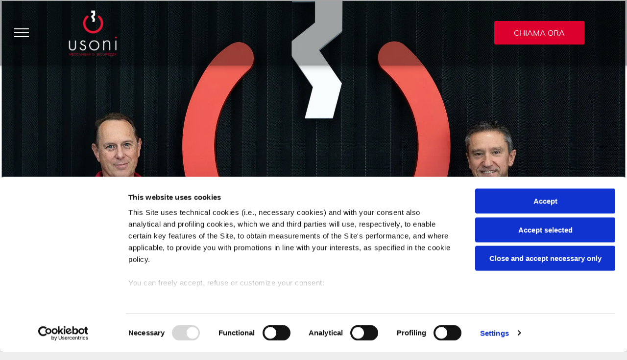

--- FILE ---
content_type: text/html;charset=utf-8
request_url: https://www.usoni.net/
body_size: 49938
content:
<!doctype html >
<html xmlns="http://www.w3.org/1999/xhtml" lang="it"
      class="">
<head>
    <meta charset="utf-8">
    




































<script type="text/javascript">
    window._currentDevice = 'desktop';
    window.Parameters = window.Parameters || {
        HomeUrl: 'https://www.usoni.net/',
        AccountUUID: 'cf279c6fb73a440cb358adc032ea153b',
        SystemID: 'US_DIRECT_PRODUCTION',
        SiteAlias: 'b555faea',
        SiteType: atob('RFVEQU9ORQ=='),
        PublicationDate: 'Thu Jan 15 15:31:33 UTC 2026',
        ExternalUid: 'C415B033-E1FE-B710-E698-5350E5CBB630',
        IsSiteMultilingual: false,
        InitialPostAlias: '',
        InitialPostPageUuid: '',
        InitialDynamicItem: '',
        DynamicPageInfo: {
            isDynamicPage: false,
            base64JsonRowData: 'null',
        },
        InitialPageAlias: 'home',
        InitialPageUuid: '488b75af83724261b1e58a2751d82e0f',
        InitialPageId: '1162627977',
        InitialEncodedPageAlias: 'aG9tZQ==',
        InitialHeaderUuid: '5cbc2a417911495b8b995dcc153822e8',
        CurrentPageUrl: '',
        IsCurrentHomePage: true,
        AllowAjax: false,
        AfterAjaxCommand: null,
        HomeLinkText: 'Back To Home',
        UseGalleryModule: false,
        CurrentThemeName: 'Layout Theme',
        ThemeVersion: '500000',
        DefaultPageAlias: '',
        RemoveDID: true,
        WidgetStyleID: null,
        IsHeaderFixed: false,
        IsHeaderSkinny: false,
        IsBfs: true,
        StorePageAlias: 'null',
        StorePagesUrls: 'e30=',
        IsNewStore: 'false',
        StorePath: '',
        StoreId: 'null',
        StoreVersion: 0,
        StoreBaseUrl: '',
        StoreCleanUrl: true,
        StoreDisableScrolling: true,
        IsStoreSuspended: false,
        HasCustomDomain: true,
        SimpleSite: false,
        showCookieNotification: false,
        cookiesNotificationMarkup: 'null',
        translatedPageUrl: '',
        isFastMigrationSite: false,
        sidebarPosition: 'LEFT',
        currentLanguage: 'it',
        currentLocale: 'it',
        NavItems: '{}',
        errors: {
            general: 'There was an error connecting to the page.<br/> Make sure you are not offline.',
            password: 'Incorrect name/password combination',
            tryAgain: 'Try again'
        },
        NavigationAreaParams: {
            ShowBackToHomeOnInnerPages: true,
            NavbarSize: 4,
            NavbarLiveHomePage: 'https://www.usoni.net/',
            BlockContainerSelector: '.dmBody',
            NavbarSelector: '#dmNav:has(a)',
            SubNavbarSelector: '#subnav_main'
        },
        hasCustomCode: true,
        planID: '1000',
        customTemplateId: 'null',
        siteTemplateId: 'null',
        productId: 'DM_DIRECT',
        disableTracking: false,
        pageType: 'FROM_SCRATCH',
        isRuntimeServer: true,
        isInEditor: false,
        hasNativeStore: false,
        defaultLang: 'it',
        hamburgerMigration: null,
        isFlexSite: false
    };

    window.Parameters.LayoutID = {};
    window.Parameters.LayoutID[window._currentDevice] = 23;
    window.Parameters.LayoutVariationID = {};
    window.Parameters.LayoutVariationID[window._currentDevice] = 5;
</script>





















<!-- Injecting site-wide to the head -->



<script id="d-js-ecwid-cb-glue" data-swh-uuid="dbaec7496895424c8bd2fea7066912d6">

window.ec=window.ec||{},window.ec.config=ec.config||{},window.ec.config.tracking=ec.config.tracking||{},window.ec.config.tracking.ask_consent=!0;let _ecwidLoadedForCb=!1;function _acceptConsentForEcwid(e){e.preferences&&e.statistics&&!e.marketing?Ecwid.setTrackingConsent("ANALYTICS_ONLY"):!e.preferences||e.statistics||e.marketing?Ecwid.setTrackingConsent("ACCEPT"):Ecwid.setTrackingConsent("PERSONALIZATION_ONLY")}function _onEcwidLoadedCb(){Cookiebot&&Cookiebot.consented?"function"==typeof Ecwid.setTrackingConsent?_acceptConsentForEcwid(Cookiebot.consent):window.Ecwid.OnAPILoaded.add(function(){_acceptConsentForEcwid(Cookiebot.consent)}):Cookiebot&&Cookiebot.declined?Ecwid.setTrackingConsent("DECLINE"):_ecwidLoadedForCb=!0}window.addEventListener("message",e=>{"ecwid-script-loaded"===e.data.type&&_onEcwidLoadedCb()}),window.addEventListener("CookiebotOnAccept",async()=>{_ecwidLoadedForCb&&_acceptConsentForEcwid(Cookiebot.consent)},!1),window.addEventListener("CookiebotOnDecline",async()=>{_ecwidLoadedForCb&&Ecwid.setTrackingConsent("DECLINE")},!1);

</script>
<script id="CookiebotConfiguration" type="application/json" data-cookieconsent="ignore" data-swh-uuid="dbaec7496895424c8bd2fea7066912d6">

{"TagConfiguration":[{"id":"d-js-core","ignore":true},{"id":"d-js-params","ignore":true},{"id":"d-js-jquery","ignore":true},{"id":"d-js-load-css","ignore":true},{"id":"d-js-dmapi","ignore":true},{"id":"d-js-datalayer-optimization","ignore":true}]}

</script>
<script data-cookieconsent="ignore" data-swh-uuid="dbaec7496895424c8bd2fea7066912d6">

function _cbSetGtag(){dataLayer.push(arguments)}window.dataLayer=window.dataLayer||[],_cbSetGtag("consent","default",{"ad_personalization":"denied","ad_storage":"denied","ad_user_data":"denied","analytics_storage":"denied","functionality_storage":"denied","personalization_storage":"denied","security_storage":"denied","wait_for_update":500}),_cbSetGtag("set","ads_data_redaction",!0),_cbSetGtag("set","url_passthrough",!0)

</script>
<script id="Cookiebot" src="https://consent.cookiebot.com/uc.js" data-cbid="a854b7ba-7720-4bde-a5a6-f8250877a176" data-blockingmode="auto" type="text/javascript" data-swh-uuid="dbaec7496895424c8bd2fea7066912d6">
</script>



<!-- End Injecting site-wide to the head -->

<!-- Inject secured cdn script -->


<!-- ========= Meta Tags ========= -->
<!-- PWA settings -->
<script>
    function toHash(str) {
        var hash = 5381, i = str.length;
        while (i) {
            hash = hash * 33 ^ str.charCodeAt(--i)
        }
        return hash >>> 0
    }
</script>
<script>
    (function (global) {
    //const cacheKey = global.cacheKey;
    const isOffline = 'onLine' in navigator && navigator.onLine === false;
    const hasServiceWorkerSupport = 'serviceWorker' in navigator;
    if (isOffline) {
        console.log('offline mode');
    }
    if (!hasServiceWorkerSupport) {
        console.log('service worker is not supported');
    }
    if (hasServiceWorkerSupport && !isOffline) {
        window.addEventListener('load', function () {
            const serviceWorkerPath = '/runtime-service-worker.js?v=3';
            navigator.serviceWorker
                .register(serviceWorkerPath, { scope: './' })
                .then(
                    function (registration) {
                        // Registration was successful
                        console.log(
                            'ServiceWorker registration successful with scope: ',
                            registration.scope
                        );
                    },
                    function (err) {
                        // registration failed :(
                        console.log('ServiceWorker registration failed: ', err);
                    }
                )
                .catch(function (err) {
                    console.log(err);
                });
        });

        // helper function to refresh the page
        var refreshPage = (function () {
            var refreshing;
            return function () {
                if (refreshing) return;
                // prevent multiple refreshes
                var refreshkey = 'refreshed' + location.href;
                var prevRefresh = localStorage.getItem(refreshkey);
                if (prevRefresh) {
                    localStorage.removeItem(refreshkey);
                    if (Date.now() - prevRefresh < 30000) {
                        return; // dont go into a refresh loop
                    }
                }
                refreshing = true;
                localStorage.setItem(refreshkey, Date.now());
                console.log('refereshing page');
                window.location.reload();
            };
        })();

        function messageServiceWorker(data) {
            return new Promise(function (resolve, reject) {
                if (navigator.serviceWorker.controller) {
                    var worker = navigator.serviceWorker.controller;
                    var messageChannel = new MessageChannel();
                    messageChannel.port1.onmessage = replyHandler;
                    worker.postMessage(data, [messageChannel.port2]);
                    function replyHandler(event) {
                        resolve(event.data);
                    }
                } else {
                    resolve();
                }
            });
        }
    }
})(window);
</script>
<!-- Add manifest -->
<!-- End PWA settings -->



<link rel="canonical" href="https://www.usoni.net/">

<meta id="view" name="viewport" content="initial-scale=1, minimum-scale=1, maximum-scale=5, viewport-fit=cover">
<meta name="apple-mobile-web-app-capable" content="yes">

<!--Add favorites icons-->

<link rel="icon" type="image/x-icon" href="https://irp.cdn-website.com/b555faea/site_favicon_16_1759504131702.ico"/>

<!-- End favorite icons -->
<link rel="preconnect" href="https://lirp.cdn-website.com/"/>



<!-- render the required CSS and JS in the head section -->
<script id='d-js-dmapi'>
    window.SystemID = 'US_DIRECT_PRODUCTION';

    if (!window.dmAPI) {
        window.dmAPI = {
            registerExternalRuntimeComponent: function () {
            },
            getCurrentDeviceType: function () {
                return window._currentDevice;
            },
            runOnReady: (ns, fn) => {
                const safeFn = dmAPI.toSafeFn(fn);
                ns = ns || 'global_' + Math.random().toString(36).slice(2, 11);
                const eventName = 'afterAjax.' + ns;

                if (document.readyState === 'complete') {
                    $.DM.events.off(eventName).on(eventName, safeFn);
                    setTimeout(function () {
                        safeFn({
                            isAjax: false,
                        });
                    }, 0);
                } else {
                    window?.waitForDeferred?.('dmAjax', () => {
                        $.DM.events.off(eventName).on(eventName, safeFn);
                        safeFn({
                            isAjax: false,
                        });
                    });
                }
            },
            toSafeFn: (fn) => {
                if (fn?.safe) {
                    return fn;
                }
                const safeFn = function (...args) {
                    try {
                        return fn?.apply(null, args);
                    } catch (e) {
                        console.log('function failed ' + e.message);
                    }
                };
                safeFn.safe = true;
                return safeFn;
            }
        };
    }

    if (!window.requestIdleCallback) {
        window.requestIdleCallback = function (fn) {
            setTimeout(fn, 0);
        }
    }
</script>

<!-- loadCSS function header.jsp-->






<script id="d-js-load-css">
/**
 * There are a few <link> tags with CSS resource in them that are preloaded in the page
 * in each of those there is a "onload" handler which invokes the loadCSS callback
 * defined here.
 * We are monitoring 3 main CSS files - the runtime, the global and the page.
 * When each load we check to see if we can append them all in a batch. If threre
 * is no page css (which may happen on inner pages) then we do not wait for it
 */
(function () {
  let cssLinks = {};
  function loadCssLink(link) {
    link.onload = null;
    link.rel = "stylesheet";
    link.type = "text/css";
  }
  
    function checkCss() {
      const pageCssLink = document.querySelector("[id*='CssLink']");
      const widgetCssLink = document.querySelector("[id*='widgetCSS']");

        if (cssLinks && cssLinks.runtime && cssLinks.global && (!pageCssLink || cssLinks.page) && (!widgetCssLink || cssLinks.widget)) {
            const storedRuntimeCssLink = cssLinks.runtime;
            const storedPageCssLink = cssLinks.page;
            const storedGlobalCssLink = cssLinks.global;
            const storedWidgetCssLink = cssLinks.widget;

            storedGlobalCssLink.disabled = true;
            loadCssLink(storedGlobalCssLink);

            if (storedPageCssLink) {
                storedPageCssLink.disabled = true;
                loadCssLink(storedPageCssLink);
            }

            if(storedWidgetCssLink) {
                storedWidgetCssLink.disabled = true;
                loadCssLink(storedWidgetCssLink);
            }

            storedRuntimeCssLink.disabled = true;
            loadCssLink(storedRuntimeCssLink);

            requestAnimationFrame(() => {
                setTimeout(() => {
                    storedRuntimeCssLink.disabled = false;
                    storedGlobalCssLink.disabled = false;
                    if (storedPageCssLink) {
                      storedPageCssLink.disabled = false;
                    }
                    if (storedWidgetCssLink) {
                      storedWidgetCssLink.disabled = false;
                    }
                    // (SUP-4179) Clear the accumulated cssLinks only when we're
                    // sure that the document has finished loading and the document 
                    // has been parsed.
                    if(document.readyState === 'interactive') {
                      cssLinks = null;
                    }
                }, 0);
            });
        }
    }
  

  function loadCSS(link) {
    try {
      var urlParams = new URLSearchParams(window.location.search);
      var noCSS = !!urlParams.get("nocss");
      var cssTimeout = urlParams.get("cssTimeout") || 0;

      if (noCSS) {
        return;
      }
      if (link.href && link.href.includes("d-css-runtime")) {
        cssLinks.runtime = link;
        checkCss();
      } else if (link.id === "siteGlobalCss") {
        cssLinks.global = link;
        checkCss();
      } 
      
      else if (link.id && link.id.includes("CssLink")) {
        cssLinks.page = link;
        checkCss();
      } else if (link.id && link.id.includes("widgetCSS")) {
        cssLinks.widget = link;
        checkCss();
      }
      
      else {
        requestIdleCallback(function () {
          window.setTimeout(function () {
            loadCssLink(link);
          }, parseInt(cssTimeout, 10));
        });
      }
    } catch (e) {
      throw e
    }
  }
  window.loadCSS = window.loadCSS || loadCSS;
})();
</script>



<script data-role="deferred-init" type="text/javascript">
    /* usage: window.getDeferred(<deferred name>).resolve() or window.getDeferred(<deferred name>).promise.then(...)*/
    function Def() {
        this.promise = new Promise((function (a, b) {
            this.resolve = a, this.reject = b
        }).bind(this))
    }

    const defs = {};
    window.getDeferred = function (a) {
        return null == defs[a] && (defs[a] = new Def), defs[a]
    }
    window.waitForDeferred = function (b, a, c) {
        let d = window?.getDeferred?.(b);
        d
            ? d.promise.then(a)
            : c && ["complete", "interactive"].includes(document.readyState)
                ? setTimeout(a, 1)
                : c
                    ? document.addEventListener("DOMContentLoaded", a)
                    : console.error(`Deferred  does not exist`);
    };
</script>
<style id="forceCssIncludes">
    /* This file is auto-generated from a `scss` file with the same name */

.videobgwrapper{overflow:hidden;position:absolute;z-index:0;width:100%;height:100%;top:0;left:0;pointer-events:none;border-radius:inherit}.videobgframe{position:absolute;width:101%;height:100%;top:50%;left:50%;transform:translateY(-50%) translateX(-50%);object-fit:fill}#dm video.videobgframe{margin:0}@media (max-width:767px){.dmRoot .dmPhotoGallery.newPhotoGallery:not(.photo-gallery-done){min-height:80vh}}@media (min-width:1025px){.dmRoot .dmPhotoGallery.newPhotoGallery:not(.photo-gallery-done){min-height:45vh}}@media (min-width:768px) and (max-width:1024px){.responsiveTablet .dmPhotoGallery.newPhotoGallery:not(.photo-gallery-done){min-height:45vh}}#dm [data-show-on-page-only]{display:none!important}#dmRoot div.stickyHeaderFix div.site_content{margin-top:0!important}#dmRoot div.stickyHeaderFix div.hamburger-header-container{position:relative}
    

</style>
<style id="cssVariables" type="text/css">
    
</style>


<style id="hideAnimFix">
  .dmDesktopBody:not(.editGrid) [data-anim-desktop]:not([data-anim-desktop='none']), .dmDesktopBody:not(.editGrid) [data-anim-extended] {
    visibility: hidden;
  }

  .dmDesktopBody:not(.editGrid) .dmNewParagraph[data-anim-desktop]:not([data-anim-desktop='none']), .dmDesktopBody:not(.editGrid) .dmNewParagraph[data-anim-extended] {
    visibility: hidden !important;
  }


  #dmRoot:not(.editGrid) .flex-element [data-anim-extended] {
    visibility: hidden;
  }

</style>



<style id="criticalCss">
    @charset "UTF-8";[dmtemplateid*=amburger] .dmLayoutWrapper,body{overflow:hidden}.dmInner{min-height:100vh!important;position:relative}.dmPopup,.dmPopupMask{position:fixed;left:0}.clearfix:after{clear:both;visibility:hidden;line-height:0;height:0}.clearfix:after,.clearfix:before{content:" ";display:table}.clearfix{display:inline-block}#dm .dmWidget .icon{font-size:26px}body.dmRoot #dm .dmOuter .dmInner .dmWidget .icon.hasFontIcon{height:26px;margin-top:-13px;line-height:normal;text-align:center;background-image:none}.dmRoot .hasFontIcon{background-image:none!important}.dmPopupMask{margin:0;display:none;width:10px;z-index:1000000999;top:0}#dmRoot .dmPopup,.dmPopup,.dmPopupClose:before,[data-display-type=block]{display:block}.dmPopup{text-align:left;top:10px;width:93%;z-index:1000009999!important;box-sizing:border-box;background:#f5f5f5;overflow-y:auto;height:100%}.dmPopup .dmPopupTitle{text-align:left;font:700 19px Helvetica,Arial;margin:20px 20px 35px;color:#999}#dm .dmInner .dmWidget,.dmPhotoGalleryHolder,.text-align-center{text-align:center}#dmPopup{opacity:0}.dmPopupClose,.dmPopupClose:before{position:absolute;visibility:visible}.dmDesktopBody:not(.editGrid) [data-anim-desktop]:not([data-anim-desktop=none]),.dmDesktopBody:not(.editGrid) [data-anim-extended],:not(.runtime-module-container) .layout-drawer,:not(.runtime-module-container) .layout-drawer-hamburger,:not(.runtime-module-container) .layout-drawer-overlay{visibility:hidden}.dmPopupClose{border-radius:25px;width:27px;height:27px;z-index:1;background-color:rgba(255,255,255,.4);top:12px;right:12px}.dmPopupClose:before{font-size:20px;color:#000;top:3px;right:3px}body.dmDesktopBody:not(.mac) .data::-webkit-scrollbar{width:5px;height:5px}#dm .p_hfcontainer .u_1126475207,#dm .p_hfcontainer .u_1733248675,#dm .p_hfcontainer .u_1961830225,.dmRespRow.fullBleedMode>.dmRespColsWrapper{width:100%!important}body.dmDesktopBody:not(.mac) .data::-webkit-scrollbar-track{background:rgba(0,0,0,.1)}body.dmDesktopBody:not(.mac) .data::-webkit-scrollbar-thumb{background:#c8c8c8;box-shadow:inset 0 1px 2px #454545;border-radius:45px}#dm .dmBody .dmRespRowsWrapper,#dm .main-navigation.unifiednav .unifiednav__container[data-depth],.runtime-module-container[dmtemplateid*=amburger] .dmLayoutWrapper{background-color:transparent}#dm .header-over-content .site_content{margin-top:0!important}.dmRespRow.fullBleedMode>.dmRespColsWrapper{max-width:100%!important}.dmRespRow.fullBleedMode{padding-left:0!important;padding-right:0!important}#dm .dmRespRow .dmRespColsWrapper{display:flex}#dm .dmInner .dmWidget.align-center,.align-center{margin-left:auto;margin-right:auto}body.fix-mobile-scrolling{overflow:initial}#dmRoot{text-decoration-skip-ink:none}@media (min-width:1025px){#dmRoot.responsiveTablet #dm .dmInner .hide-for-large{display:none!important}:root{--btn-text-font-size:16px}}@media (min-width:768px) and (max-width:1024px){#dmRoot.responsiveTablet #dm .dmInner .hide-for-medium{display:none!important}:root{--btn-text-font-size:16px}}@media (max-width:767px){#dmRoot.responsiveTablet #dm .dmInner .hide-for-small{display:none!important}}body{-webkit-overflow-scrolling:touch}:not(.runtime-module-container) .layout-drawer{position:fixed;transform:translate(-100%,-100%)}:not(.runtime-module-container) .layout-drawer-overlay{opacity:0}.runtime-module-container{width:100%}.runtime-module-container[dmtemplateid*=amburger] #site_content,.runtime-module-container[dmtemplateid*=amburger] .dmInner{position:static}.runtime-module-container[dmtemplateid*=amburger] #site_content .site_content{position:relative}.runtime-module-container .hamburger-header-container{position:fixed;z-index:2;top:0;left:0;width:100%}.runtime-module-container .hamburger-header-container .hamburger-header{min-height:43px}.runtime-module-container .layout-drawer,.runtime-module-container .layout-drawer-hamburger,.runtime-module-container .layout-drawer-overlay{visibility:visible}.runtime-module-container[dmtemplateid*=amburger] .site_content{margin-top:59px}.runtime-module-container .layout-drawer,.runtime-module-container .layout-drawer-overlay{height:100%;position:fixed;top:0;left:0}.runtime-module-container .layout-drawer{background-color:#fff;width:75vw;transform:translate(-100%,0);overflow:auto;-webkit-overflow-scrolling:auto;z-index:13;display:flex;flex-direction:column}.runtime-module-container .layout-drawer .dmRespRow:not(.dmPlaceHolderRespRow) .dmRespColsWrapper .dmRespCol:not(.content-removed):only-child:empty{min-height:0}.runtime-module-container .layout-drawer[data-origin=side]{width:75vw}.runtime-module-container .layout-drawer-overlay{width:100vw;background-color:rgba(0,0,0,.4);opacity:0;z-index:6}body:not([data-flex-site]) .layout-drawer .dmRespRow:not(:first-of-type):not(:last-of-type){flex:1 1 auto}.layout-drawer-hamburger{background:0 0;-webkit-appearance:none;appearance:none;position:fixed;left:18px;margin-left:env(safe-area-inset-left);padding:17px 11px;z-index:14;width:52px;height:52px;color:#787878;display:flex;flex-direction:column;border:0;justify-content:space-between;align-items:stretch;top:18px;border-radius:0}.layout-drawer-hamburger:not(:focus){outline:unset}.layout-drawer-hamburger .hamburger__slice{display:block;height:0;width:100%;border:1px solid currentColor;transform-origin:center}@media (max-width:767px){.layout-drawer-hamburger{background:0 0;-webkit-appearance:none;appearance:none;position:fixed;left:10px;margin-left:env(safe-area-inset-left);padding:13px 9px;z-index:14;width:40px;height:40px;color:#787878;display:flex;flex-direction:column;border:0;justify-content:space-between;align-items:stretch;top:10px;border-radius:0}.layout-drawer-hamburger:not(:focus){outline:unset}.layout-drawer-hamburger .hamburger__slice{display:block;height:0;width:100%;border:1px solid currentColor;transform-origin:center}}#dm-outer-wrapper #hamburger-header-container #hamburger-header .dmRespCol{display:flex;flex-direction:column;justify-content:center}nav{display:block}html{font-family:Source Sans Pro;-webkit-text-size-adjust:100%;-ms-text-size-adjust:100%}h1{font-size:2em;margin:.67em 0}img{border:0;max-width:100%;-ms-interpolation-mode:bicubic;display:inline-block}button{font-family:inherit;font-size:100%;margin:0;line-height:normal;text-transform:none;-webkit-appearance:button}button::-moz-focus-inner{border:0;padding:0}*,:after,:before{box-sizing:border-box}.dmRespRow{padding-top:15px;padding-bottom:15px}.dmRespRow:after,.dmRespRow:before{content:" ";display:table}.dmRespRow:after{clear:both}.dmRespRow,.dmRespRow .dmRespColsWrapper{max-width:960px;position:relative;margin:0 auto;width:100%}.dmRespRow .dmRespCol{position:relative;width:100%;display:inline-block;vertical-align:top;float:left}.dmRespRow .dmRespCol>*{max-width:100%}.dmDesktopBody .dmRespRow .large-1{position:relative;width:8.33333%}.dmDesktopBody .dmRespRow .large-3{position:relative;width:25%}.dmDesktopBody .dmRespRow .large-5{position:relative;width:41.66667%}.dmDesktopBody .dmRespRow .large-6{position:relative;width:50%}.dmDesktopBody .dmRespRow .large-12{position:relative;width:100%}[class*=" dm-common-icons-"]{speak:none;font-style:normal;font-weight:400;font-variant:normal;text-transform:none;line-height:1;-webkit-font-smoothing:antialiased;-moz-osx-font-smoothing:grayscale;font-family:dm-common-icons!important}.dm-common-icons-close:before{content:"\e901"}#dm div.dmContent [class*=" icon-"],[class*=" icon-"]{font-family:FontAwesome!important;font-weight:400;font-style:normal;text-decoration:inherit;-webkit-font-smoothing:antialiased}[class*=" icon-"]:before{text-decoration:none;display:inline-block;speak:none}a [class*=" icon-"]{display:inline}[class*=" icon-"]{display:inline;width:auto;height:auto;line-height:normal;vertical-align:baseline;background-image:none;background-position:0 0;background-repeat:repeat;margin-top:0}.icon-star:before{content:"\f005"}.icon-phone:before{content:"\f095"}.icon-angle-right:before{content:"\f105"}.icon-angle-down:before{content:"\f107"}#dm .dmRespRow .dmRespCol>.dmWidget{overflow:initial}@media (min-width:768px){#dm .dmRespRow .dmRespCol>.dmWidget{width:280px;max-width:100%}#dm .dmRespRow .dmRespCol.large-3>.dmWidget{width:100%}}@media (max-width:767px){#dm .dmInner .dmWidget{width:100%}}#dm .dmInner .dmWidget:not(.displayNone){display:inline-block}#dm .dmInner .dmWidget:not(.flexButton):not(.displayNone)[data-display-type=block]{display:block}#dm .dmInner .dmWidget{text-decoration:none;margin:10px 0;clear:both;position:relative;line-height:22px;box-shadow:none;background-image:none;padding:0;height:auto;border-style:solid;white-space:nowrap}#dm .dmInner .dmWidget:after{content:"";display:inline-block;height:100%;vertical-align:middle;width:0;margin-right:-.25em}#dm .dmInner .dmWidget .iconBg{position:absolute;left:0;width:50px;top:50%;margin-top:-13px}#dm .dmWidget .text{display:inline-block;vertical-align:middle;font-size:1.125em;line-height:normal;white-space:normal;padding:10px 7px;max-width:98%}.dmInner{min-width:768px!important;font-size:16px;background:#fff;color:#666}#dm .dmPhotoGallery.newPhotoGallery.captionAlignment-center_center .photoGalleryThumbs .caption-container .caption-inner .caption-button{margin:10px auto}#dm .dmPhotoGallery.newPhotoGallery .dmPhotoGalleryHolder{width:100%;padding:0;display:none}#dm .dmPhotoGallery.newPhotoGallery .layout-container .photogallery-column .photoGalleryThumbs .image-container a img{display:none!important}#dm .dmPhotoGallery.newPhotoGallery .photoGalleryThumbs .caption-container .caption-inner .caption-button{margin:10px auto;max-width:100%}#dm .dmPhotoGallery.newPhotoGallery .photoGalleryThumbs .caption-container .caption-inner .caption-button .text{padding:10px 20px!important}.dmNewParagraph[data-version]{line-height:initial}.dmNewParagraph[data-version] .text-align-center{text-align:center!important}.dmNewParagraph[data-version] [class*=size-]{width:auto!important;height:auto!important}.dmNewParagraph[data-version] h1,.dmNewParagraph[data-version] p{margin-top:0;margin-bottom:0}.imageWidget{position:relative}.imageWidget a{font-style:italic;text-align:center}.imageWidget img[width][height],img[width][height]{height:auto}*{border:0 solid #333;scrollbar-arrow-color:#fff;scrollbar-track-color:#F2F2F2;scrollbar-face-color:silver;scrollbar-highlight-color:silver;scrollbar-3dlight-color:silver;scrollbar-shadow-color:silver;scrollbar-darkshadow-color:silver;scrollbar-width:12px}A IMG{border:none}h1,ul{margin-left:0;margin-right:0}.dmInner *{-webkit-font-smoothing:antialiased}.clearfix,a,img,li,ul{vertical-align:top}#site_content{position:relative}.dmOuter{word-wrap:break-word}.dmDesktopBody .dmInner{min-width:960px}.dmInner a{color:#463939;outline:0;vertical-align:inherit}.dmInner ul:not(.defaultList){padding:0}DIV.dmBody{padding:0;clear:both}.dmContent{margin:0;padding:0}#site_content ul:not(.defaultList){-webkit-padding-start:0;-moz-padding-start:0;list-style-position:inside}.dmRespRowsWrapper{max-width:960px;margin:0 auto}.dmRespCol>[dmle_extension]:not(:first-child){margin-top:10px}.dmLargeBody .imageWidget:not(.displayNone){display:inline-block;max-width:100%}.imageWidget:not(.displayNone) img{width:100%}#dm .dmRespColsWrapper{display:block}.dmNewParagraph{text-align:left;margin:8px 0;padding:2px 0}.dmLargeBody .dmRespRowsWrapper>.dmRespRow .dmRespCol{padding-left:.75%;padding-right:.75%}.dmLargeBody .dmRespRowsWrapper>.dmRespRow .dmRespCol:first-child{padding-left:0;padding-right:1.5%}.dmLargeBody .dmRespRowsWrapper>.dmRespRow .dmRespCol:last-child{padding-right:0;padding-left:1.5%}#dmFirstContainer .dmRespRowsWrapper:after,#dmFirstContainer .dmRespRowsWrapper:before{content:"";display:table}.dmLinksMenu>ul{display:block;margin:0;font-size:inherit}#dm .dmInner .dmWidget{color:#f7f7f7;background-color:#68ccd1}.dmSpacer{border:0;height:15px}.dmPhotoGalleryHolder{font-size:medium!important;margin:0;list-style:none}#dm .dmPhotoGallery .dmPhotoGalleryHolder{width:100%;padding:0}body{width:100%;-webkit-text-size-adjust:100%!important;-ms-text-size-adjust:100%!important;background-color:#eee}.main-navigation.unifiednav{-js-display:flex;display:flex;justify-content:flex-start;align-items:stretch;overflow:visible}.main-navigation.unifiednav ul{list-style:none;padding:0;margin:0;font-size:1rem}.main-navigation.unifiednav .unifiednav__container{-js-display:flex;display:flex;justify-content:flex-start;list-style:none}.main-navigation.unifiednav .unifiednav__container>.unifiednav__item-wrap{-js-display:flex;display:flex;justify-content:flex-start;position:relative;font-weight:400}.main-navigation.unifiednav .unifiednav__container:not([data-depth])>.unifiednav__item-wrap::after,.main-navigation.unifiednav .unifiednav__container:not([data-depth])>.unifiednav__item-wrap::before{content:'';align-self:center;font-weight:700}.main-navigation.unifiednav .unifiednav__container>.unifiednav__item-wrap>.unifiednav__item{-js-display:flex;display:flex;justify-content:flex-start;align-items:center;flex-direction:row;color:inherit;text-decoration:none;position:relative;padding:12px 15px;margin:0;font-weight:inherit;letter-spacing:.03em}.main-navigation.unifiednav .unifiednav__container:not([data-depth])>.unifiednav__item-wrap>.unifiednav__item{padding:0 15px}.main-navigation.unifiednav .unifiednav__container>.unifiednav__item-wrap>.unifiednav__item .nav-item-text{white-space:nowrap}.main-navigation.unifiednav .unifiednav__container:not([data-depth])>.unifiednav__item-wrap>.unifiednav__item .nav-item-text::after,.main-navigation.unifiednav .unifiednav__container:not([data-depth])>.unifiednav__item-wrap>.unifiednav__item .nav-item-text::before{content:'';width:100%;height:0;border:0 solid transparent;border-top-color:currentColor;display:block;opacity:0}#dm .dmWidget:not([data-buttonstyle]) .iconBg,.main-navigation.unifiednav .unifiednav__container .unifiednav__item:not(.unifiednav__item_has-sub-nav) .icon{display:none}.main-navigation.unifiednav .unifiednav__container:not([data-depth])>.unifiednav__item-wrap>.unifiednav__item.dmNavItemSelected .nav-item-text::after,.main-navigation.unifiednav .unifiednav__container:not([data-depth])>.unifiednav__item-wrap>.unifiednav__item.dmNavItemSelected .nav-item-text::before{opacity:1}.main-navigation.unifiednav.effect-text-color{padding:12px 15px}.main-navigation.unifiednav.effect-text-color .unifiednav__container:not([data-depth])>.unifiednav__item-wrap>.unifiednav__item.dmNavItemSelected{color:#9a9a9a}.main-navigation.unifiednav .unifiednav__container[data-depth]{position:absolute;top:0;left:0;flex-direction:column;opacity:0;z-index:100;background-color:#faf9f9}.main-navigation.unifiednav .unifiednav__container[data-depth='0']{top:100%;transform:translateY(-10px)}.main-navigation.unifiednav:not(.unifiednav_vertical) .unifiednav__container[data-depth='0']{left:15px}.main-navigation.unifiednav .unifiednav__container>.unifiednav__item-wrap .unifiednav__container>.unifiednav__item-wrap{flex-direction:column}.main-navigation.unifiednav .unifiednav__container[data-depth]>.unifiednav__item-wrap .unifiednav__item{padding:15px 30px 15px 15px;margin:0}.main-navigation.unifiednav .unifiednav__container[data-depth]>.unifiednav__item-wrap:not(:last-child)::after{content:''!important;width:100%;height:0;color:#ececec;align-self:center;border:0 solid currentColor}.main-navigation.unifiednav .unifiednav__container>.unifiednav__item-wrap>.unifiednav__item.unifiednav__item_has-sub-nav .icon{display:initial;padding-left:10px;margin-left:0}.main-navigation.unifiednav:not(.unifiednav_vertical)>.unifiednav__container{justify-content:inherit}#dm .p_hfcontainer nav.main-navigation.unifiednav{min-width:9em!important;text-align:initial!important}#dm .main-navigation.unifiednav .unifiednav__container[data-depth]>.unifiednav__item-wrap:not(:last-child)::after{color:#d1d1d1}#dm .main-navigation.unifiednav[data-nav-structure=VERTICAL] .unifiednav__container{flex-direction:column;flex:1 1 100%}#dm .main-navigation.unifiednav[data-nav-structure=VERTICAL] .unifiednav__container>.unifiednav__item-wrap>.unifiednav__item{padding:8px 0;margin:0}#dm .main-navigation.unifiednav[data-nav-structure=VERTICAL] .unifiednav__container>.unifiednav__item-wrap>.unifiednav__item.unifiednav__item_has-sub-nav .icon{padding-left:15px}#dm .main-navigation.unifiednav[data-nav-structure=VERTICAL] .unifiednav__container>.unifiednav__item-wrap>.unifiednav__item .nav-item-text{white-space:initial}#dm .main-navigation.unifiednav[data-nav-structure=VERTICAL] .unifiednav__container:not([data-depth])>.unifiednav__item-wrap{flex-direction:column}#dm .main-navigation.unifiednav[data-nav-structure=VERTICAL] .unifiednav__container:not([data-depth])>.unifiednav__item-wrap .unifiednav__container[data-depth]{opacity:1;position:static;transform:translate(0)}#dm .main-navigation.unifiednav[data-nav-structure=VERTICAL] .unifiednav__container:not([data-depth])>.unifiednav__item-wrap .unifiednav__container[data-depth]>.unifiednav__item-wrap .unifiednav__item{justify-content:inherit;padding:8px 1em;margin:0;font-size:.8em}#dm .main-navigation.unifiednav[data-nav-structure=VERTICAL] .unifiednav__container:not([data-depth])>.unifiednav__item-wrap::after{content:''!important;width:100%;height:0;color:#d1d1d1;align-self:flex-start;border:0 solid currentColor}#dm .main-navigation.unifiednav[data-nav-structure=VERTICAL][layout-main=vertical_nav_layout_1] .unifiednav__container:not([data-depth])>.unifiednav__item-wrap>.unifiednav__item{padding:15px 0}#dm .main-navigation.unifiednav[data-nav-structure=VERTICAL][layout-main=vertical_nav_layout_1] .unifiednav__container:not([data-depth])>.unifiednav__item-wrap>.unifiednav__container[data-depth]>.unifiednav__item-wrap .unifiednav__item{padding:8px 12px}#dm .main-navigation.unifiednav[data-nav-structure=VERTICAL][layout-main=vertical_nav_layout_1] .unifiednav__container:not([data-depth])>.unifiednav__item-wrap::after{border-top-width:1px}#dm .main-navigation.unifiednav[data-nav-structure=VERTICAL]:not([data-show-vertical-sub-items=HIDE]):not([data-show-vertical-sub-items=HOVER]) .unifiednav__container:not([data-depth])>.unifiednav__item-wrap>.unifiednav__item.unifiednav__item_has-sub-nav>.nav-item-text .icon::before,#dm .main-navigation.unifiednav[data-nav-structure=VERTICAL][data-show-vertical-sub-items=SHOW] .unifiednav__container:not([data-depth])>.unifiednav__item-wrap>.unifiednav__item.unifiednav__item_has-sub-nav>.nav-item-text .icon::before{transform:rotate(180deg)}#dm .main-navigation.unifiednav[data-nav-structure=VERTICAL] .unifiednav__container>.unifiednav__item-wrap>.unifiednav__item.unifiednav__item_has-sub-nav .icon{display:inline-block;padding-right:0}#dm .dmBody .dmRespRowsWrapper{max-width:none}.dmLargeBody .dmRespRow{width:100%;max-width:none;margin-left:0;margin-right:0;padding-left:40px;padding-right:40px}.dm-bfs.dm-layout-home div.dmInner{background-color:#fff}.dmRespRow:not(.dmPlaceHolderRespRow) .dmRespColsWrapper .dmRespCol:not(.content-removed).empty-column,.dmRespRow:not(.dmPlaceHolderRespRow) .dmRespColsWrapper .dmRespCol:not(.content-removed):only-child:empty{min-height:100px}.dmRespRow:not(.dmPlaceHolderRespRow) .dmRespCol:not(.content-removed).empty-column,.dmRespRow:not(.dmPlaceHolderRespRow) .dmRespCol:not(.content-removed):empty{min-height:1px}.dmRespRow:not(.dmPlaceHolderRespRow) .dmRespColsWrapper .dmRespCol:not(.content-removed):only-child.empty-column{min-height:100px}#dm div.dmRespCol>*{line-height:1.5}.dmLargeBody .dmBody .dmRespRowsWrapper{background-color:transparent}#dm div.dmInner,#dm div.dmInner .dmRespCol{font-style:normal;font-size:16px}#dm .dmNewParagraph,#dm h1{direction:ltr;text-align:left}#dm .dmRespCol div.dmNewParagraph,#dm div.dmInner,#dm div.dmInner .dmRespCol{font-weight:400;color:rgba(51,51,51,1);font-family:Muli;font-size:17px}#dm div.dmNewParagraph p{color:#333;direction:ltr;font-family:Muli;font-weight:400;font-style:normal;text-decoration:none;line-height:1.5}#dm div.dmContent h1{color:#fff;direction:ltr;font-family:Muli;font-weight:400;font-style:normal;text-decoration:none;font-size:48px;line-height:1.2}#dm div.dmContent .dmNewParagraph[data-version] h1{text-decoration:inherit}#dm div.dmContent .dmNewParagraph[data-version] h1 *{text-decoration:none}#dm DIV.dmOuter DIV.dmInner{background-color:rgba(255,255,255,1)}#dm .dmContent .dmRespRow{padding-right:30px;padding-left:30px}@media all{:root{--btn-text-direction:ltr;--btn-border-r-color:var(--btn-border-color);--btn-border-l-color:var(--btn-border-color);--btn-border-b-width:var(--btn-border-width);--btn-border-width:1px;--btn-border-radius:2px;--btn-border-t-width:var(--btn-border-width);--btn-border-tl-radius:var(--btn-border-radius);--btn-border-br-radius:var(--btn-border-radius);--btn-border-bl-radius:var(--btn-border-radius);--btn-bg-color:rgba(220, 0, 46, 1);--btn-border-color:rgba(220, 0, 46, 1);--btn-border-tr-radius:var(--btn-border-radius);--btn-border-r-width:var(--btn-border-width);--btn-bg-image:none;--btn-border-b-color:var(--btn-border-color);--btn-border-l-width:var(--btn-border-width);--btn-border-t-color:var(--btn-border-color);--btn-text-align:center;--btn-text-color:rgb(255, 255, 255);--btn-text-decoration:none;--btn-text-font-weight:400;--btn-text-font-family:Muli;--btn-icon-color:rgb(247, 247, 247);--btn-icon-fill:rgb(247, 247, 247);--btn-icon-wrpr-display:none;--btn-hover-border-b-color:var(--btn-hover-border-color);--btn-hover-bg:rgb(255, 255, 255);--btn-hover-border-t-color:var(--btn-hover-border-color);--btn-hover-border-r-color:var(--btn-hover-border-color);--btn-hover-border-l-color:var(--btn-hover-border-color);--btn-hover-border-color:rgba(51, 51, 51, 0.8);--btn-hover-text-color:rgb(0, 0, 0);--btn-hover-text-font-weight:var(--btn-text-font-weight);--btn-hover-text-decoration:var(--btn-text-decoration);--btn-hover-text-font-style:var(--btn-text-font-style)}}@media (min-width:0px) and (max-width:767px){:root{--btn-text-font-size:16px}}#dm .dmWidget:not([data-buttonstyle]){background-clip:border-box;border-radius:6px}#dm .dmWidget:not([data-buttonstyle]) .text{padding:10px 7px}#dm .dmOuter .dmInner .dmWidget[data-buttonstyle=FLAT_ROUND_ICON]{background-clip:border-box;border-radius:6px;padding:0 0 0 40px}#dm .dmOuter .dmInner .dmWidget[data-buttonstyle=FLAT_ROUND_ICON] .text{padding:10px 7px}#dm .dmOuter .dmInner .dmWidget[data-buttonstyle=FLAT_ROUND_ICON] .iconBg{display:block}#dm div.dmInner #site_content .dmWidget{background-color:var(--btn-bg-color);background-image:var(--btn-bg-image);border-color:var(--btn-border-color);border-bottom-color:var(--btn-border-b-color);border-left-color:var(--btn-border-l-color);border-right-color:var(--btn-border-r-color);border-top-color:var(--btn-border-t-color);border-radius:var(--btn-border-radius);border-bottom-left-radius:var(--btn-border-bl-radius);border-bottom-right-radius:var(--btn-border-br-radius);border-top-left-radius:var(--btn-border-tl-radius);border-top-right-radius:var(--btn-border-tr-radius);border-width:var(--btn-border-width);border-bottom-width:var(--btn-border-b-width);border-left-width:var(--btn-border-l-width);border-right-width:var(--btn-border-r-width);border-top-width:var(--btn-border-t-width);direction:var(--btn-text-direction);text-align:var(--btn-text-align)}#dm div.dmInner #site_content .dmWidget span.text{color:var(--btn-text-color);font-family:var(--btn-text-font-family);font-size:var(--btn-text-font-size);font-weight:var(--btn-text-font-weight);text-decoration:var(--btn-text-decoration)}#dm div.dmInner #site_content .dmWidget span.icon{color:var(--btn-icon-color);fill:var(--btn-icon-fill)}#dm .p_hfcontainer nav.u_1325423231.main-navigation.unifiednav .unifiednav__container:not([data-depth])>.unifiednav__item-wrap>.unifiednav__item,#dm .p_hfcontainer nav.u_1325423231.main-navigation.unifiednav .unifiednav__container[data-depth] .unifiednav__item{font-weight:400!important;color:rgba(0,0,0,1)!important}#dm div.dmInner #site_content .dmWidget:not([data-buttonstyle]) .iconBg{display:var(--btn-icon-wrpr-display)}#dm .p_hfcontainer .main-navigation.unifiednav:not(.unifiednav_vertical) .unifiednav__container:not([data-depth])>.unifiednav__item-wrap:not(:last-child)::after,#dm .p_hfcontainer .main-navigation.unifiednav:not(.unifiednav_vertical) .unifiednav__container:not([data-depth])>.unifiednav__item-wrap:not(:last-child)::before{font-size:12px!important}#dm .p_hfcontainer .u_1325423231.main-navigation.unifiednav[data-nav-structure=VERTICAL] .unifiednav__container:not([data-depth])>.unifiednav__item-wrap::after{align-self:flex-start!important}#dm .p_hfcontainer .u_1325423231.main-navigation.unifiednav .unifiednav__container:not([data-depth])>.unifiednav__item-wrap>.unifiednav__item{text-align:left!important}#dm .p_hfcontainer .u_1325423231.main-navigation.unifiednav:not([image]) .unifiednav__container[data-depth="0"]{top:calc(100% - 12px - 0px)!important}#dm .p_hfcontainer nav.u_1325423231.main-navigation.unifiednav .unifiednav__container:not([data-depth])>.unifiednav__item-wrap>.unifiednav__item.dmNavItemSelected{font-weight:700!important}#dm .p_hfcontainer div.u_1976198127,div#dm .header-over-content .dmInner #hamburger-header:not(.scroll-responder_set){background-color:rgba(0,0,0,.2)!important}#dm .p_hfcontainer #hamburger-drawer.layout-drawer:not([data-origin=top]){width:35vw!important}#dm .p_hfcontainer div.u_1723025159{padding:0!important;margin:0!important}#dm .p_hfcontainer div.u_1369579287{margin-top:0!important;padding:0!important}#dm .p_hfcontainer div.u_1404255942{padding-top:30px!important;margin-top:0!important;padding-right:50px!important;padding-left:50px!important}#dm .p_hfcontainer div.u_1002000780{margin-top:0!important;padding:0 50px 100px!important}#dm .p_hfcontainer div#hamburger-drawer.layout-drawer{background-color:rgba(255,255,255,1)!important}[dmtemplateid=Hamburger].runtime-module-container .layout-drawer-hamburger{top:23.77px!important}[dmtemplateid=Hamburger] .site_content{margin-top:99.53px!important}@media (min-width:1025px){.responsiveTablet [dmtemplateid=Hamburger] .site_content{margin-top:134px!important}.responsiveTablet [dmtemplateid=Hamburger].runtime-module-container .layout-drawer-hamburger{top:41px!important}}#dm .p_hfcontainer div.u_1126475207{width:0!important;height:auto!important;max-width:100%!important;min-width:auto!important}#dm .p_hfcontainer a.u_1839243784,#dm .p_hfcontainer div.u_1961830225,#dm .p_hfcontainer nav.u_1325423231{float:none!important;top:0!important;left:0!important;min-width:25px!important;position:relative!important}#dm .p_hfcontainer a.u_1839243784{width:calc(100% - 87px)!important;height:48px!important;max-width:184px!important;text-align:center!important;padding:0!important;margin:10px auto!important}#dm .p_hfcontainer div.u_1961830225{width:calc(100% - 0px)!important;height:auto!important;max-width:138.02px!important;text-align:center!important;padding:0!important;margin:0 auto!important}#dm .p_hfcontainer div.u_1209352786{margin:-10px 0 8px!important;padding:2px 0!important}#dm .p_hfcontainer nav.u_1325423231.main-navigation.unifiednav .unifiednav__container:not([data-depth])>.unifiednav__item-wrap>.unifiednav__item,#dm .p_hfcontainer nav.u_1325423231.main-navigation.unifiednav .unifiednav__container[data-depth] .unifiednav__item{font-size:18px!important}#dm .p_hfcontainer nav.u_1325423231{color:#000!important;width:892.99px!important;height:auto!important;max-width:calc(100% - 0px)!important;justify-content:flex-start!important;align-items:stretch!important;text-align:start!important;padding:0!important;margin:40px 0 0!important}[dmtemplateid=Hamburger] .layout-drawer-hamburger.hamburger-on-header{color:rgba(255,255,255,1)!important;background-color:rgba(0,0,0,.15)!important}@media (min-width:768px) and (max-width:1024px){.responsiveTablet [dmtemplateid=Hamburger].runtime-module-container .layout-drawer-hamburger{top:41px!important}}#dm .dmBody a.u_1777399761,#dm .dmBody div.u_1750295075,#dm .p_hfcontainer div.u_1733248675,#dm .p_hfcontainer div.u_1976198127{float:none!important;top:0!important;left:0!important;max-width:100%!important;min-width:0!important}#dm .p_hfcontainer div.u_1733248675{width:113px!important;position:relative!important;text-align:center!important;display:block!important;padding:0!important;margin:0 77.92px 0 108px!important}#dm .dmBody .u_1121424645,#dm .dmBody .u_1154061142,#dm .dmBody .u_1280666776,#dm .dmBody .u_1323674761,#dm .dmBody .u_1456422062,#dm .dmBody .u_1486293928,#dm .dmBody .u_1513466289,#dm .dmBody .u_1524180882,#dm .dmBody .u_1584455980,#dm .dmBody .u_1664125071,#dm .dmBody .u_1707574805,#dm .dmBody .u_1728271809,#dm .dmBody .u_1994338887{display:none!important}#dm .p_hfcontainer div.u_1976198127{width:auto!important;position:relative!important;height:auto!important;text-align:center!important;margin:0!important;padding:10.5px 25px!important}#dm .p_hfcontainer div#hamburger-header{box-shadow:rgba(0,0,0,.25) 0 3px 11px 0!important;-moz-box-shadow:rgba(0,0,0,.25) 0 3px 11px 0!important;-webkit-box-shadow:rgba(0,0,0,.25) 0 3px 11px 0!important;background-color:rgba(0,0,0,0)!important;margin:0!important;padding:0!important}#dm .dmBody div.u_1506446039,#dm .p_hfcontainer #hamburger-header{background-color:rgba(255,255,255,1)!important}#dm .dmBody div.u_1344128652{background-image:none!important;background-color:rgba(0,0,0,0)!important}#dm .dmBody .u_1089366918:before{opacity:.5!important;background-color:#fff!important}#dm .dmBody div.u_1089366918:before{background-color:rgba(0,0,0,1)!important;opacity:.2!important}#dm .dmBody .u_1750295075:before{opacity:.5!important;background-color:#fff!important}#dm .dmBody div.u_1750295075:before{background-color:rgba(34,34,34,1)!important;opacity:.1!important}#dm .dmBody div.u_1290166042{background-color:rgba(0,0,0,0)!important;background-repeat:no-repeat!important;background-image:none!important;background-size:cover!important}#dm .dmBody div.u_1089366918,#dm .dmBody div.u_1344128652{background-repeat:no-repeat!important;background-size:auto!important;margin:0!important}#dm .dmBody div.u_1089366918{background-image:none!important;border-style:solid!important;border-width:0!important;box-shadow:none!important;-moz-box-shadow:none!important;-webkit-box-shadow:none!important}#dm .dmBody .u_1777399761{text-align:CENTER!important;padding-left:20px!important;padding-right:20px!important}#dm .dmBody a.u_1777399761 span.icon{color:rgba(255,255,255,1)!important;fill:rgba(255,255,255,1)!important}#dm .dmBody div.u_1750295075{background-color:rgba(0,0,0,0)!important;background-image:url(https://lirp.cdn-website.com/b555faea/dms3rep/multi/opt/usoni-chiavi-sicurezza-udine+%2819%29-1920w.jpg),url([data-uri])!important}#dm .dmBody div.u_1506446039{margin:0!important;padding:0 60px 100px!important}#dm .dmBody div.u_1344128652{width:auto!important;background-position:0 50%!important;padding:60px 0 0!important}#dm .dmBody div.u_1873753418{background-color:rgba(0,0,0,0)!important;margin:0!important;padding:0 20px 0 0!important}#dm .dmBody div.u_1290166042{background-position:50% 50%!important;padding:150px 60px 150px 0!important;margin:0!important}#dm .dmBody div.u_1089366918{background-position:0 100%!important;padding:0 0 0 20px!important}#dm .dmBody div.u_1463864397,#dm .dmBody div.u_1750295075{background-position:50% 50%!important;background-repeat:no-repeat!important;background-size:cover!important}#dm .dmBody a.u_1777399761{border-radius:2px!important;-moz-border-radius:2px!important;-webkit-border-radius:2px!important;width:200px!important;position:relative!important;height:51px!important;display:block!important;text-align:center!important;padding:0 0 0 20px!important;margin:30px 155.33px 10px 155.32px!important}#dm .dmBody div.u_1750295075{width:auto!important;position:relative!important;height:auto!important;text-align:start!important;padding:219px 0!important}#dm .dmBody div.u_1463864397{background-image:url(https://lirp.cdn-website.com/b555faea/dms3rep/multi/opt/usoni-chiavi-sicurezza-udine+%281%29-1920w.jpg),url([data-uri])!important;background-attachment:fixed!important;margin:0!important;padding:0!important}#dm .dmBody div.u_1933866025{padding:2px 0!important}.font-size-18,.size-18{font-size:18px!important}.font-size-48,.size-48{font-size:48px!important} #dm .dmPhotoGallery.newPhotoGallery .dmPhotoGalleryHolder:not(.photo-gallery-done) {display: none;} @media (max-width:767px){ [data-hidden-on-mobile] {display:none!important}}
    .dmDesktopBody [data-anim-desktop]:not([data-anim-desktop='none']) {
      visibility: hidden;
    }

    
</style>



<style id="fontFallbacks">
    @font-face {
  font-family: "Roboto Fallback";
  src: local('Arial');
  ascent-override: 92.6709%;
  descent-override: 24.3871%;
  size-adjust: 100.1106%;
  line-gap-override: 0%;
 }@font-face {
  font-family: "Lato Fallback";
  src: local('Arial');
  ascent-override: 101.3181%;
  descent-override: 21.865%;
  size-adjust: 97.4159%;
  line-gap-override: 0%;
 }@font-face {
  font-family: "Oswald Fallback";
  src: local('Arial');
  ascent-override: 145.0682%;
  descent-override: 35.1423%;
  size-adjust: 82.2372%;
  line-gap-override: 0%;
 }@font-face {
  font-family: "Merriweather Fallback";
  src: local('Arial');
  ascent-override: 88.6416%;
  descent-override: 24.5926%;
  size-adjust: 111.0088%;
  line-gap-override: 0%;
 }
</style>


<!-- End render the required css and JS in the head section -->









  <link type="application/rss+xml" rel="alternate" href="https://www.usoni.net/feed/rss2"/>
  <link type="application/atom+xml" rel="alternate" href="https://www.usoni.net/feed/atom"/>
  <meta property="og:type" content="website"/>
  <meta property="og:url" content="https://www.usoni.net/"/>
  <script type="application/ld+json">


    {
        "@context" : "https://schema.org",
        "@type" : "WebSite",
        "name" : "USONI",
        "url" : "https://www.usoni.net/"
    }


  </script>
  <title>
    
    Sostituzione serrature e cilindri | Udine | Usoni
  
  </title>
  <meta name="description" content="Usoni a Udine interviene per la sostituzione di serrature e cilindri e sblocco porte. Affidati a noi per i tuoi problemi di sicurezza anche in urgenza!"/>
  <!--THE CONTENT OF THIS FILE WILL BE APPENDED TO EVERY PAGE INSIDE THE </HEAD> ELEMENT-->
  <meta name="twitter:card" content="summary"/>
  <meta name="twitter:title" content="Sostituzione serrature e cilindri | Udine | Usoni"/>
  <meta name="twitter:description" content="Usoni a Udine interviene per la sostituzione di serrature e cilindri e sblocco porte. Affidati a noi per i tuoi problemi di sicurezza anche in urgenza!"/>
  <meta name="twitter:image" content="https://lirp.cdn-website.com/b555faea/dms3rep/multi/opt/favicon200-1920w.png"/>
  <meta property="og:description" content="Usoni a Udine interviene per la sostituzione di serrature e cilindri e sblocco porte. Affidati a noi per i tuoi problemi di sicurezza anche in urgenza!"/>
  <meta property="og:title" content="Sostituzione serrature e cilindri | Udine | Usoni"/>
  <meta property="og:image" content="https://lirp.cdn-website.com/b555faea/dms3rep/multi/opt/favicon200-1920w.png"/>




<!-- SYS- VVNfRElSRUNUX1BST0RVQ1RJT04= -->
</head>





















<body id="dmRoot" data-page-alias="home"  class="dmRoot dmDesktopBody fix-mobile-scrolling addCanvasBorder dmResellerSite dmLargeBody responsiveTablet "
      style="padding:0;margin:0;"
      
    >
















<!-- ========= Site Content ========= -->
<div id="dm" class='dmwr'>
    
    <div class="dm_wrapper hamburgerLayout-var5 null hamburgerLayout">
         <div dmwrapped="true" id="1901957768" class="dm-home-page" themewaschanged="true" desktop-global-classes="header-over-content" tablet-global-classes="header-over-content"> <div dmtemplateid="Hamburger" class="runtime-module-container dm-bfs dm-layout-home hasAnimations inMiniHeaderMode hasStickyHeader header-over-content dmPageBody d-page-1716942098 inputs-css-clean dmFreeHeader" id="dm-outer-wrapper" data-page-class="1716942098" data-soch="true" data-background-parallax-selector=".dmHomeSection1, .dmSectionParallex"> <div id="dmStyle_outerContainer" class="dmOuter"> <div id="dmStyle_innerContainer" class="dmInner"> <div class="dmLayoutWrapper standard-var"> <div id="site_content"> <div class="p_hfcontainer"> <div id="hamburger-drawer" class="hamburger-drawer layout-drawer" layout="e9d510f4eb904e939c2be8efaf777e6e===header" data-origin="side"> <div class="u_1369579287 dmRespRow" style="text-align: center;" id="1369579287"> <div class="dmRespColsWrapper" id="1657051731"> <div class="u_1723025159 dmRespCol small-12 medium-12 large-12 empty-column" id="1723025159"></div> 
</div> 
</div> 
 <div class="u_1404255942 dmRespRow middleDrawerRow" style="text-align: center;" id="1404255942"> <div class="dmRespColsWrapper" id="1663813603"> <div class="dmRespCol small-12 u_1064098023 medium-12 large-12" id="1064098023"> <div class="u_1961830225 imageWidget align-center" data-element-type="image" data-widget-type="image" id="1961830225"><img src="https://lirp.cdn-website.com/b555faea/dms3rep/multi/opt/usoni-udine-logo-1920w.png" alt="Usoni udine logo" id="1143525297" class="" data-dm-image-path="https://irp.cdn-website.com/b555faea/dms3rep/multi/usoni-udine-logo.png" width="139" height="131" onerror="handleImageLoadError(this)"/></div> 
 <nav class="u_1325423231 effect-text-color main-navigation unifiednav dmLinksMenu" role="navigation" layout-main="vertical_nav_layout_1" layout-sub="" data-show-vertical-sub-items="SHOW" id="1325423231" dmle_extension="onelinksmenu" data-element-type="onelinksmenu" data-nav-structure="VERTICAL" wr="true" icon="true" surround="true" navigation-id="unifiedNav"> <ul role="menubar" class="unifiednav__container  " data-auto="navigation-pages"> <li role="menuitem" class=" unifiednav__item-wrap " data-auto="more-pages" data-depth="0"> <a href="/" class="unifiednav__item  dmNavItemSelected  dmUDNavigationItem_00  " target="" data-target-page-alias="" aria-current="page" data-auto="selected-page"> <span class="nav-item-text " data-link-text="
         HOME
        " data-auto="page-text-style">HOME<span class="icon icon-angle-down"></span> 
</span> 
</a> 
</li> 
 <li role="menuitem" class=" unifiednav__item-wrap " data-auto="more-pages" data-depth="0"> <a href="/#CHISIAMO" class="unifiednav__item  dmUDNavigationItem_010101726798  " target="" data-target-page-alias=""> <span class="nav-item-text " data-link-text="
         CHI SIAMO
        " data-auto="page-text-style">CHI SIAMO<span class="icon icon-angle-down"></span> 
</span> 
</a> 
</li> 
 <li role="menuitem" class=" unifiednav__item-wrap " data-auto="more-pages" data-depth="0"> <a href="/apertura-serrature" class="unifiednav__item  dmUDNavigationItem_010101493691  " target="" data-target-page-alias=""> <span class="nav-item-text " data-link-text="
         SERVIZI E ASSISTENZA TECNICA
        " data-auto="page-text-style">SERVIZI E ASSISTENZA TECNICA<span class="icon icon-angle-down"></span> 
</span> 
</a> 
</li> 
 <li role="menuitem" class=" unifiednav__item-wrap " data-auto="more-pages" data-depth="0"> <a href="/#INOSTRIMARCHI" class="unifiednav__item  dmUDNavigationItem_010101577469  " target="" data-target-page-alias=""> <span class="nav-item-text " data-link-text="
         I NOSTRI MARCHI
        " data-auto="page-text-style">I NOSTRI MARCHI<span class="icon icon-angle-down"></span> 
</span> 
</a> 
</li> 
 <li role="menuitem" aria-haspopup="true" data-sub-nav-menu="true" class=" unifiednav__item-wrap " data-auto="more-pages" data-depth="0"> <a href="#" class="unifiednav__item  dmUDNavigationItem_010101576572  unifiednav__item_has-sub-nav" target="" data-target-page-alias=""> <span class="nav-item-text " data-link-text="
         PRODOTTI
        " data-auto="page-text-style">PRODOTTI<span class="icon icon-angle-down"></span> 
</span> 
</a> 
 <ul role="menu" aria-expanded="false" class="unifiednav__container unifiednav__container_sub-nav" data-depth="0" data-auto="sub-pages"> <li role="menuitem" class=" unifiednav__item-wrap " data-auto="more-pages" data-depth="1"> <a href="/cilindri-e-serrature" class="unifiednav__item  dmUDNavigationItem_010101120698  " target="" data-target-page-alias=""> <span class="nav-item-text " data-link-text="
           CILINDRI E SERRATURE
          " data-auto="page-text-style">CILINDRI E SERRATURE<span class="icon icon-angle-right"></span> 
</span> 
</a> 
</li> 
 <li role="menuitem" class=" unifiednav__item-wrap " data-auto="more-pages" data-depth="1"> <a href="/duplicazione-chiavi" class="unifiednav__item  dmUDNavigationItem_010101690235  " target="" data-target-page-alias=""> <span class="nav-item-text " data-link-text="
           DUPLICAZIONE CHIAVI
          " data-auto="page-text-style">DUPLICAZIONE CHIAVI<span class="icon icon-angle-right"></span> 
</span> 
</a> 
</li> 
 <li role="menuitem" class=" unifiednav__item-wrap " data-auto="more-pages" data-depth="1"> <a href="/controllo-accessi-manuali-elettronici" class="unifiednav__item  dmUDNavigationItem_010101289476  " target="" data-target-page-alias=""> <span class="nav-item-text " data-link-text="
           CONTROLLO ACCESSI
          " data-auto="page-text-style">CONTROLLO ACCESSI<span class="icon icon-angle-right"></span> 
</span> 
</a> 
</li> 
</ul> 
</li> 
 <li role="menuitem" aria-haspopup="true" data-sub-nav-menu="true" class=" unifiednav__item-wrap " data-auto="more-pages" data-depth="0"> <a href="#" class="unifiednav__item  dmUDNavigationItem_010101833788  unifiednav__item_has-sub-nav" target="" data-target-page-alias=""> <span class="nav-item-text " data-link-text="
         SICUREZZA
        " data-auto="page-text-style">SICUREZZA<span class="icon icon-angle-down"></span> 
</span> 
</a> 
 <ul role="menu" aria-expanded="false" class="unifiednav__container unifiednav__container_sub-nav" data-depth="0" data-auto="sub-pages"> <li role="menuitem" class=" unifiednav__item-wrap " data-auto="more-pages" data-depth="1"> <a href="/sicurezza-passiva" class="unifiednav__item  dmUDNavigationItem_010101943457  " target="" data-target-page-alias=""> <span class="nav-item-text " data-link-text="
           SICUREZZA PASSIVA
          " data-auto="page-text-style">SICUREZZA PASSIVA<span class="icon icon-angle-right"></span> 
</span> 
</a> 
</li> 
 <li role="menuitem" class=" unifiednav__item-wrap " data-auto="more-pages" data-depth="1"> <a href="/casseforti-armadi-blindati" class="unifiednav__item  dmUDNavigationItem_010101126888  " target="" data-target-page-alias=""> <span class="nav-item-text " data-link-text="
           CASSEFORTI E ARMADI DI SICUREZZA
          " data-auto="page-text-style">CASSEFORTI E ARMADI DI SICUREZZA<span class="icon icon-angle-right"></span> 
</span> 
</a> 
</li> 
 <li role="menuitem" class=" unifiednav__item-wrap " data-auto="more-pages" data-depth="1"> <a href="/casseforti-armadi-blindati#Armadiblindati" class="unifiednav__item  dmUDNavigationItem_01010150535  " target="" data-target-page-alias=""> <span class="nav-item-text " data-link-text="
           ARMADI BLINDATI
          " data-auto="page-text-style">ARMADI BLINDATI<span class="icon icon-angle-right"></span> 
</span> 
</a> 
</li> 
 <li role="menuitem" class=" unifiednav__item-wrap " data-auto="more-pages" data-depth="1"> <a href="/casseforti-armadi-blindati#Caveaux" class="unifiednav__item  dmUDNavigationItem_010101174739  " target="" data-target-page-alias=""> <span class="nav-item-text " data-link-text="
           CAVEAUX
          " data-auto="page-text-style">CAVEAUX<span class="icon icon-angle-right"></span> 
</span> 
</a> 
</li> 
 <li role="menuitem" class=" unifiednav__item-wrap " data-auto="more-pages" data-depth="1"> <a href="/porte-blindate" class="unifiednav__item  dmUDNavigationItem_010101568055  " target="" data-target-page-alias=""> <span class="nav-item-text " data-link-text="
           PORTE BLINDATE
          " data-auto="page-text-style">PORTE BLINDATE<span class="icon icon-angle-right"></span> 
</span> 
</a> 
</li> 
 <li role="menuitem" class=" unifiednav__item-wrap " data-auto="more-pages" data-depth="1"> <a href="/pellicole-di-sicurezza" class="unifiednav__item  dmUDNavigationItem_010101560646  " target="" data-target-page-alias=""> <span class="nav-item-text " data-link-text="
           PELLICOLE DI SICUREZZA
          " data-auto="page-text-style">PELLICOLE DI SICUREZZA<span class="icon icon-angle-right"></span> 
</span> 
</a> 
</li> 
</ul> 
</li> 
 <li role="menuitem" class=" unifiednav__item-wrap " data-auto="more-pages" data-depth="0"> <a href="/blog" class="unifiednav__item  dmUDNavigationItem_010101111015  " target="" data-target-page-alias=""> <span class="nav-item-text " data-link-text="
         BLOG
        " data-auto="page-text-style">BLOG<span class="icon icon-angle-down"></span> 
</span> 
</a> 
</li> 
 <li role="menuitem" class=" unifiednav__item-wrap " data-auto="more-pages" data-depth="0"> <a href="/contatti" class="unifiednav__item  dmUDNavigationItem_010101502206  " target="" data-target-page-alias=""> <span class="nav-item-text " data-link-text="
         CONTATTI
        " data-auto="page-text-style">CONTATTI<span class="icon icon-angle-down"></span> 
</span> 
</a> 
</li> 
</ul> 
</nav> 
</div> 
</div> 
</div> 
 <div class="dmRespRow u_1002000780" style="text-align: center;" id="1002000780"> <div class="dmRespColsWrapper" id="1901243673"> <div class="u_1938846985 dmRespCol small-12 medium-12 large-12 empty-column" id="1938846985"></div> 
</div> 
</div> 
</div> 
 <div class="layout-drawer-overlay" id="layout-drawer-overlay"></div> 
</div> 
 <div class="site_content"> <div id="hamburger-header-container" class="hamburger-header-container p_hfcontainer"> <div id="hamburger-header" class="hamburger-header p_hfcontainer" layout="44dc38f951e9489490b055748e10ba9f===header" data-scrollable-target="body" data-scroll-responder-id="hamburger-header" secondary-image="https://lirp.cdn-website.com/b555faea/dms3rep/multi/opt/usoni+meccanismi+di+sicurezza+logo-1920w.png" has-secondary-image="true" has-shadow="true"> <div class="u_1976198127 dmRespRow fullBleedChanged fullBleedMode" style="text-align: center;" id="1976198127"> <div class="dmRespColsWrapper" id="1668147588"> <div class="u_1686406197 dmRespCol small-12 large-3 medium-3" id="1686406197"> <div class="u_1733248675 imageWidget align-center" data-element-type="image" data-widget-type="image" id="1733248675"> <a href="/" id="1213170163"><img src="https://lirp.cdn-website.com/b555faea/dms3rep/multi/opt/usoni+logo+white-1920w.png" alt="Usoni Meccanismi di sicurezza Udine logo" id="1738684576" class="" data-dm-image-path="https://irp.cdn-website.com/b555faea/dms3rep/multi/usoni+logo+white.png" width="1920" height="1920" onerror="handleImageLoadError(this)"/></a> 
</div> 
</div> 
 <div class="u_1037892091 dmRespCol small-12 large-6 medium-6" id="1037892091"> <div class="imageWidget align-center u_1126475207" data-element-type="image" data-widget-type="image" id="1126475207"><img src="https://lirp.cdn-website.com/b555faea/dms3rep/multi/opt/usoni-udine-logo-1920w.png" alt="" id="1925533538" class="" data-dm-image-path="https://irp.cdn-website.com/b555faea/dms3rep/multi/usoni-udine-logo.png" width="139" height="131" onerror="handleImageLoadError(this)"/></div> 
 <div class="dmNewParagraph u_1209352786" data-element-type="paragraph" data-version="5" id="1209352786" style="transition: opacity 1s ease-in-out 0s;"><p class="text-align-center m-size-14 size-18"><span class="font-size-18 m-font-size-14" style="color: rgba(0, 0, 0, 0); display: initial; font-weight: bold;">SPECIALISTI IN MECCANISMI DI SICUREZZA A UDINE</span></p></div> 
</div> 
 <div class="u_1918341042 dmRespCol small-12 large-3 medium-3" id="1918341042"> <a class="u_1839243784 default align-center dmCall voipReplacement dmWidget dmNoMark dmWwr" href="tel:+39 0432 235290" contenteditable="false" onclick=";return dm_gaq_push_event('ClickToCall', 'Call',null,'b555faea', this);" id="1839243784" dmle_extension="clicktocall" data-element-type="clicktocall" wr="true" data-display-type="block" icon="true" surround="true" description="CHIAMA ORA" adwords="" icon-name="icon-phone" phone="+39 0432 235290" text="" image=""> <span class="iconBg" aria-hidden="true"> <span class="icon hasFontIcon icon-phone"></span> 
</span> 
 <span class="text">CHIAMA ORA</span> 
</a> 
</div> 
</div> 
</div> 
</div> 
</div> 
 <button class="layout-drawer-hamburger hamburger-on-header" id="layout-drawer-hamburger" aria-label="menu" aria-controls="hamburger-drawer" aria-expanded="false"> <span class="hamburger__slice"></span> 
 <span class="hamburger__slice"></span> 
 <span class="hamburger__slice"></span> 
</button> 
 <div dmwrapped="true" id="dmFirstContainer" class="dmBody u_dmStyle_template_home dm-home-page" themewaschanged="true" desktop-global-classes="header-over-content" tablet-global-classes="header-over-content"> <div id="allWrapper" class="allWrapper"><!-- navigation placeholders --> <div id="dm_content" class="dmContent" role="main"> <div dm:templateorder="170" class="dmHomeRespTmpl mainBorder dmRespRowsWrapper dmFullRowRespTmpl" id="1716942098"> <div class="u_1750295075 dmRespRow fullBleedChanged fullBleedMode mobile-columns-reversed dmSectionNoParallax" id="1750295075" data-gallery-bg="eyJzbGlkZXMiOlsiaHR0cHM6Ly9saXJwLmNkbi13ZWJzaXRlLmNvbS9iNTU1ZmFlYS9kbXMzcmVwL211bHRpL29wdC91c29uaS1jaGlhdmktc2ljdXJlenphLXVkaW5lKyUyODE5JTI5LTE5MjB3LmpwZyJdfQ==" data-anim-extended="[base64]" data-anim-desktop="zoomInCombo" data-anim-mobile="zoomInCombo"> <div class="dmRespColsWrapper" id="1841750682"> <div class="u_1873753418 dmRespCol small-12 large-1 medium-1 hide-for-small" id="1873753418"> <div data-element-type="spacer" class="dmSpacer" id="1118528195"></div> 
</div> 
 <div class="u_1290166042 dmRespCol small-12 large-5 medium-5 empty-column" id="1290166042"></div> 
 <div class="u_1089366918 dmRespCol small-12 large-6 medium-6 hide-for-small" id="1089366918"> <div data-element-type="spacer" class="dmSpacer" id="1568633139"></div> 
</div> 
</div> 
</div> 
 <div class="dmRespRow u_1344128652 fullBleedChanged fullBleedMode mobile-columns-reversed" id="1344128652"> <div class="dmRespColsWrapper" id="1960885644"> <div class="dmRespCol small-12 large-6 medium-6 u_1463864397" id="1463864397" data-anim-extended="eyJkZXNrdG9wIjp7InRyaWdnZXIiOiJlbnRyYW5jZSIsImFuaW1hdGlvbiI6InNsaWRlSW5Db21ibyIsImR1cmF0aW9uIjoxLCJkZWxheSI6MCwiaW50ZW5zaXR5IjoxLCJyZXZlcnNlIjpmYWxzZSwiZGlyIjoibGVmdCJ9fQ==" data-anim-desktop="slideInCombo"> <div data-element-type="spacer" class="u_1664955349 dmSpacer" id="1664955349"></div> 
</div> 
 <div class="dmRespCol large-6 medium-6 small-12 u_1506446039" id="1506446039"> <div class="dmNewParagraph u_1933866025" data-element-type="paragraph" data-version="5" id="1933866025" data-styletopreserve="{"background-image":""}" background-image":""}"=""><p style="letter-spacing: 0.05em;"><span style="color: rgb(0, 0, 0); font-weight: bold; display: unset;">OPERIAMO IN TUTTO IL FRIULI VENEZIA GIULIA</span></p></div> 
 <div class="dmNewParagraph" data-element-type="paragraph" data-version="5" id="1918902704" style="transition: opacity 1s ease-in-out 0s;"> <h1 class="m-size-38 size-48" style="line-height: 1.2;"><span class="m-font-size-38 font-size-48" style="display: initial; color: rgb(51, 51, 51);">Serrature, cilindri, porte blindate con sede a Udine</span></h1> 
</div> 
 <div class="dmNewParagraph" data-element-type="paragraph" data-version="5" id="1206470155" style="transition: opacity 1s ease-in-out 0s;"><p><span style="display: initial;">Usoni, con sede a Udine, &egrave; un'azienda leader nel settore della sicurezza dal 1941. Forniamo una vasta gamma di prodotti e servizi per garantire la massima protezione dei tuoi spazi. La nostra offerta comprende tecnologie avanzate e sistemi di sicurezza personalizzati, incluse soluzioni antiscasso, antifurto e sistemi di controllo accessi.</span></p><p><span style="display: initial;"><br/></span></p><p><span style="display: initial;">Siamo specializzati nella fornitura di casseforti, porte blindate, serrature, cilindri di sicurezza e sistemi di controllo degli accessi. Inoltre, disponiamo di armadi blindati e caveaux, assicurando una protezione completa per ogni tua necessit&agrave;.</span></p><p><span style="display: initial;"><br/></span></p><p><span class="" style="display: initial;"><span style="display: initial;">Siamo riconosciuti non solo a Udine, ma in tutto il</span> 
</span><span style="display: initial; font-weight: bold;">Friuli Venezia Giulia</span><span class="" style="display: initial;"> <span style="display: initial;">e il triveneto, per la nostra competenza e affidabilit&agrave;.</span></span></p></div> 
 <a data-display-type="block" class="u_1982160781 align-center dmButtonLink dmWidget dmWwr default dmOnlyButton dmDefaultGradient" file="false" href="/corsi" data-element-type="dButtonLinkId" id="1982160781"> <span class="iconBg" id="1559329860"> <span class="icon hasFontIcon icon-star" id="1086645757"></span> 
</span> 
 <span class="text" id="1178959216">Contattaci</span> 
</a> 
</div> 
</div> 
</div> 
 <div class="u_1782417154 dmRespRow fullBleedChanged fullBleedMode" id="1782417154"> <div class="dmRespColsWrapper" id="1537281439"> <div class="dmRespCol small-12 u_1194048371 hasBackgroundOverlay medium-4 large-4" id="1194048371"> <div class="graphicWidget graphicWidgetV2 graphicWidgetV3 u_1439081302" data-element-type="graphic" data-widget-type="graphic" id="1439081302"> <svg id="1623390282" enable-background="new 0 0 512 512" height="512" viewbox="0 0 512 512" width="512" xmlns="http://www.w3.org/2000/svg" class="svg u_1623390282" data-icon-custom="true" data-icon-name="key.svg"> <g> <g> <path d="m394.759 347.01h42.208c4.143 0 7.5-3.358 7.5-7.5s-3.357-7.5-7.5-7.5h-42.208c-4.143 0-7.5 3.358-7.5 7.5s3.357 7.5 7.5 7.5z"></path> 
 <path d="m360.992 288.747c-4.143 0-7.5 3.358-7.5 7.5v86.526c0 4.142 3.357 7.5 7.5 7.5h109.741c4.143 0 7.5-3.358 7.5-7.5v-86.526c0-4.142-3.357-7.5-7.5-7.5zm102.241 86.527h-94.741v-71.526h94.741z"></path> 
 <path d="m504.5 294.5c4.143 0 7.5-3.358 7.5-7.5v-80.44c0-2.867-1.634-5.482-4.21-6.74l-84.427-41.213v-55.001c0-11.511-6.545-21.543-17.08-26.18-10.538-4.637-22.354-2.688-30.843 5.086l-18.812 17.228-94.124-50.682c-2.912-1.568-6.517-1.042-8.859 1.3l-17.896 17.896c-2.929 2.929-2.929 7.678 0 10.606 2.93 2.929 7.678 2.929 10.607 0l13.95-13.951 84.607 45.558-20.751 19.004c-4.343-2.557-9.303-3.925-14.476-3.925-7.64 0-14.823 2.975-20.227 8.378-11.151 11.153-11.151 29.299.001 40.452 5.402 5.403 12.586 8.378 20.226 8.378 7.641 0 14.824-2.975 20.226-8.378 5.403-5.402 8.379-12.585 8.379-20.226 0-4.967-1.265-9.738-3.629-13.955l20.201-18.501 44.065 81.835-81.645 81.645-90.104-48.518-48.519-90.104 42.945-42.945c2.929-2.929 2.929-7.678 0-10.606-2.93-2.929-7.678-2.929-10.607 0l-46.891 46.891c-2.342 2.342-2.87 5.943-1.3 8.859l32.871 61.045-76.088 76.088c-2.929 2.929-2.929 7.678 0 10.606 1.465 1.464 3.385 2.197 5.304 2.197s3.839-.732 5.304-2.197l72.905-72.905 9.289 17.25-63.954 63.953c-2.929 2.929-2.929 7.678 0 10.606 1.465 1.465 3.384 2.197 5.304 2.197 1.919 0 3.839-.732 5.304-2.197l63.954-63.949 17.251 9.289-93.621 93.621-21.918 1.993c-3.605.328-6.463 3.185-6.79 6.79l-1.994 21.918-10.336 10.337-21.918 1.992c-3.605.328-6.463 3.185-6.79 6.79l-1.993 21.918-21.57 21.57-27.278-9.867-9.867-27.28 89.208-89.207c2.929-2.929 2.929-7.678 0-10.606-2.929-2.929-7.677-2.929-10.607 0l-92.581 92.579c-2.057 2.057-2.738 5.118-1.749 7.854l12.685 35.069c.758 2.094 2.407 3.744 4.502 4.501l35.068 12.685c.832.301 1.694.448 2.55.447 1.955 0 3.873-.766 5.305-2.197l26.861-26.861c1.24-1.241 2.007-2.877 2.165-4.624l1.673-18.398 18.398-1.672c1.748-.159 3.384-.925 4.625-2.166l14.176-14.177c1.24-1.241 2.007-2.877 2.165-4.624l1.674-18.398 18.397-1.673c1.748-.159 3.384-.925 4.625-2.166l98.724-98.723 61.045 32.871c1.12.603 2.341.896 3.554.896.366 0 .73-.036 1.092-.089v114.703c0 4.142 3.357 7.5 7.5 7.5h177.269c4.143 0 7.5-3.358 7.5-7.5v-94.52c0-4.142-3.357-7.5-7.5-7.5s-7.5 3.358-7.5 7.5v87.02h-162.27v-120.097l18.962-18.962h143.308v17.019c0 4.142 3.357 7.5 7.5 7.5zm-185.193-130.729c-.001 0-.001 0 0 0-2.57 2.569-5.986 3.984-9.62 3.984s-7.05-1.415-9.619-3.984c-5.305-5.304-5.305-13.935-.001-19.239 2.57-2.569 5.986-3.984 9.62-3.984s7.05 1.415 9.62 3.984c2.569 2.57 3.984 5.986 3.984 9.62s-1.415 7.049-3.984 9.619zm66.264-70.198c4.1-3.753 9.582-4.657 14.669-2.418 5.086 2.239 8.123 6.894 8.123 12.451v54.998l-13.137 6.414-28.954-53.771zm-16.879 161.408 44.788-44.789c2.342-2.342 2.87-5.943 1.3-8.859l-12.437-23.098 13.517-6.599 81.14 39.608v43.736h-128.308z"></path> 
 <path d="m288.795 230.297c1.919 0 3.839-.732 5.304-2.197 2.929-2.929 2.929-7.678 0-10.606l-47.753-47.753c-2.93-2.929-7.678-2.929-10.607 0s-2.929 7.678 0 10.606l47.753 47.753c1.464 1.464 3.384 2.197 5.303 2.197z"></path> 
</g> 
</g> 
</svg> 
</div> 
 <div class="dmNewParagraph u_1250105836" data-element-type="paragraph" data-version="5" id="1250105836" style="text-align: left; display: block;" data-anim-extended="eyJkZXNrdG9wIjp7InRyaWdnZXIiOiJlbnRyYW5jZSIsImFuaW1hdGlvbiI6ImJvdW5jZUluIiwicmV2ZXJzZSI6ZmFsc2V9LCJtb2JpbGUiOnsidHJpZ2dlciI6ImVudHJhbmNlIiwiYW5pbWF0aW9uIjoiem9vbUluQ29tYm8iLCJkaXIiOiJpbi1wbGFjZSJ9fQ==" data-anim-desktop="bounceIn" data-anim-mobile="zoomInCombo"> <h2 class="text-align-center" style="line-height: 1.2;"><span style="color:rgb(255, 255, 255);font-weight:bold;display:unset;font-family:Muli;">CILINDRI E SERRATURE</span></h2> 
</div> 
 <div class="u_1653308997 dmNewParagraph" data-element-type="paragraph" data-version="5" id="1653308997" style="transition: opacity 1s ease-in-out 0s;"><p class="text-align-center"><span style="display: initial; color: rgb(255, 255, 255);">Siamo un punto di riferimento per l'istallazione e assistenza di serrature e cilindri di sicurezza a Udine e in tutta la regione Friuli Venezia Giulia.</span></p><p class="text-align-center"><span style="display: initial; color: rgb(255, 255, 255);">&nbsp;La tua sicurezza &egrave; la nostra priorit&agrave;!</span></p></div> 
 <div class="u_1018033858 graphicWidget" data-element-type="graphic" data-widget-type="graphic" id="1018033858" data-layout="graphic-style-2" data-anim-extended="eyJkZXNrdG9wIjp7InRyaWdnZXIiOiJlbnRyYW5jZSIsImFuaW1hdGlvbiI6Inpvb21JbiIsInJldmVyc2UiOmZhbHNlfX0=" data-anim-desktop="zoomIn"> <a href="/cilindri-e-serrature" id="1590415599" file="false"> <svg xmlns="http://www.w3.org/2000/svg" viewbox="0 0 1152 1792" id="1404747490" class="svg u_1404747490" alt="Icona più" data-hover-effect="none" data-icon-name="fa-angle-down"> <path fill="inherit" d="M1075 736q0 13-10 23l-466 466q-10 10-23 10t-23-10l-466-466q-10-10-10-23t10-23l50-50q10-10 23-10t23 10l393 393 393-393q10-10 23-10t23 10l50 50q10 10 10 23z"></path> 
</svg> 
</a> 
</div> 
</div> 
 <div class="dmRespCol small-12 u_1496370720 hasBackgroundOverlay medium-4 large-4" id="1496370720"> <div class="graphicWidget graphicWidgetV2 graphicWidgetV3 u_1034741251" data-element-type="graphic" data-widget-type="graphic" id="1034741251"> <svg id="1910175716" enable-background="new 0 0 512 512" height="512" viewbox="0 0 512 512" width="512" xmlns="http://www.w3.org/2000/svg" class="svg u_1910175716" data-icon-custom="true" data-icon-name="057-hotel-key - Copia.svg"> <g> <g> <path d="m394.759 347.01h42.208c4.143 0 7.5-3.358 7.5-7.5s-3.357-7.5-7.5-7.5h-42.208c-4.143 0-7.5 3.358-7.5 7.5s3.357 7.5 7.5 7.5z"></path> 
 <path d="m360.992 288.747c-4.143 0-7.5 3.358-7.5 7.5v86.526c0 4.142 3.357 7.5 7.5 7.5h109.741c4.143 0 7.5-3.358 7.5-7.5v-86.526c0-4.142-3.357-7.5-7.5-7.5zm102.241 86.527h-94.741v-71.526h94.741z"></path> 
 <path d="m504.5 294.5c4.143 0 7.5-3.358 7.5-7.5v-80.44c0-2.867-1.634-5.482-4.21-6.74l-84.427-41.213v-55.001c0-11.511-6.545-21.543-17.08-26.18-10.538-4.637-22.354-2.688-30.843 5.086l-18.812 17.228-94.124-50.682c-2.912-1.568-6.517-1.042-8.859 1.3l-17.896 17.896c-2.929 2.929-2.929 7.678 0 10.606 2.93 2.929 7.678 2.929 10.607 0l13.95-13.951 84.607 45.558-20.751 19.004c-4.343-2.557-9.303-3.925-14.476-3.925-7.64 0-14.823 2.975-20.227 8.378-11.151 11.153-11.151 29.299.001 40.452 5.402 5.403 12.586 8.378 20.226 8.378 7.641 0 14.824-2.975 20.226-8.378 5.403-5.402 8.379-12.585 8.379-20.226 0-4.967-1.265-9.738-3.629-13.955l20.201-18.501 44.065 81.835-81.645 81.645-90.104-48.518-48.519-90.104 42.945-42.945c2.929-2.929 2.929-7.678 0-10.606-2.93-2.929-7.678-2.929-10.607 0l-46.891 46.891c-2.342 2.342-2.87 5.943-1.3 8.859l32.871 61.045-76.088 76.088c-2.929 2.929-2.929 7.678 0 10.606 1.465 1.464 3.385 2.197 5.304 2.197s3.839-.732 5.304-2.197l72.905-72.905 9.289 17.25-63.954 63.953c-2.929 2.929-2.929 7.678 0 10.606 1.465 1.465 3.384 2.197 5.304 2.197 1.919 0 3.839-.732 5.304-2.197l63.954-63.949 17.251 9.289-93.621 93.621-21.918 1.993c-3.605.328-6.463 3.185-6.79 6.79l-1.994 21.918-10.336 10.337-21.918 1.992c-3.605.328-6.463 3.185-6.79 6.79l-1.993 21.918-21.57 21.57-27.278-9.867-9.867-27.28 89.208-89.207c2.929-2.929 2.929-7.678 0-10.606-2.929-2.929-7.677-2.929-10.607 0l-92.581 92.579c-2.057 2.057-2.738 5.118-1.749 7.854l12.685 35.069c.758 2.094 2.407 3.744 4.502 4.501l35.068 12.685c.832.301 1.694.448 2.55.447 1.955 0 3.873-.766 5.305-2.197l26.861-26.861c1.24-1.241 2.007-2.877 2.165-4.624l1.673-18.398 18.398-1.672c1.748-.159 3.384-.925 4.625-2.166l14.176-14.177c1.24-1.241 2.007-2.877 2.165-4.624l1.674-18.398 18.397-1.673c1.748-.159 3.384-.925 4.625-2.166l98.724-98.723 61.045 32.871c1.12.603 2.341.896 3.554.896.366 0 .73-.036 1.092-.089v114.703c0 4.142 3.357 7.5 7.5 7.5h177.269c4.143 0 7.5-3.358 7.5-7.5v-94.52c0-4.142-3.357-7.5-7.5-7.5s-7.5 3.358-7.5 7.5v87.02h-162.27v-120.097l18.962-18.962h143.308v17.019c0 4.142 3.357 7.5 7.5 7.5zm-185.193-130.729c-.001 0-.001 0 0 0-2.57 2.569-5.986 3.984-9.62 3.984s-7.05-1.415-9.619-3.984c-5.305-5.304-5.305-13.935-.001-19.239 2.57-2.569 5.986-3.984 9.62-3.984s7.05 1.415 9.62 3.984c2.569 2.57 3.984 5.986 3.984 9.62s-1.415 7.049-3.984 9.619zm66.264-70.198c4.1-3.753 9.582-4.657 14.669-2.418 5.086 2.239 8.123 6.894 8.123 12.451v54.998l-13.137 6.414-28.954-53.771zm-16.879 161.408 44.788-44.789c2.342-2.342 2.87-5.943 1.3-8.859l-12.437-23.098 13.517-6.599 81.14 39.608v43.736h-128.308z"></path> 
 <path d="m288.795 230.297c1.919 0 3.839-.732 5.304-2.197 2.929-2.929 2.929-7.678 0-10.606l-47.753-47.753c-2.93-2.929-7.678-2.929-10.607 0s-2.929 7.678 0 10.606l47.753 47.753c1.464 1.464 3.384 2.197 5.303 2.197z"></path> 
</g> 
</g> 
</svg> 
</div> 
 <div class="dmNewParagraph u_1050324804" data-element-type="paragraph" data-version="5" id="1050324804" style="text-align: left; display: block;" data-anim-extended="eyJkZXNrdG9wIjp7InRyaWdnZXIiOiJlbnRyYW5jZSIsImFuaW1hdGlvbiI6ImJvdW5jZUluIiwicmV2ZXJzZSI6ZmFsc2V9LCJtb2JpbGUiOnsidHJpZ2dlciI6ImVudHJhbmNlIiwiYW5pbWF0aW9uIjoiem9vbUluQ29tYm8iLCJkaXIiOiJpbi1wbGFjZSJ9fQ==" data-anim-desktop="bounceIn" data-anim-mobile="zoomInCombo"> <h2 class="text-align-center" style="line-height: 1.2;"><span style="display: unset; font-weight: bold; color: rgb(255, 255, 255);">DUPLICAZIONE CHIAVI</span></h2> 
</div> 
 <div class="u_1565127621 dmNewParagraph" data-element-type="paragraph" data-version="5" id="1565127621" style="transition: opacity 1s ease-in-out 0s;"><p class="text-align-center"><font color="#ffffff" style="display: initial;">Il servizio rapido e efficiente ti consente di duplicare chiavi e telecomandi in modo semplice e veloce. Offriamo una vasta gamma di opzioni per soddisfare le tue esigenze specifiche.</font></p></div> 
 <div class="u_1258426141 graphicWidget" data-element-type="graphic" data-widget-type="graphic" id="1258426141" data-layout="graphic-style-2" data-anim-extended="eyJkZXNrdG9wIjp7InRyaWdnZXIiOiJlbnRyYW5jZSIsImFuaW1hdGlvbiI6Inpvb21JbiIsInJldmVyc2UiOmZhbHNlfX0=" data-anim-desktop="zoomIn"> <a id="1115799987" file="false" class="" href="/duplicazione-chiavi"> <svg xmlns="http://www.w3.org/2000/svg" viewbox="0 0 1152 1792" id="1396106827" class="svg u_1396106827" alt="Icona più" data-hover-effect="none" data-icon-name="fa-angle-down"> <path fill="inherit" d="M1075 736q0 13-10 23l-466 466q-10 10-23 10t-23-10l-466-466q-10-10-10-23t10-23l50-50q10-10 23-10t23 10l393 393 393-393q10-10 23-10t23 10l50 50q10 10 10 23z"></path> 
</svg> 
</a> 
</div> 
</div> 
 <div class="dmRespCol small-12 u_1200379825 hasBackgroundOverlay medium-4 large-4" id="1200379825"> <div class="graphicWidget graphicWidgetV2 graphicWidgetV3 u_1545109832" data-element-type="graphic" data-widget-type="graphic" id="1545109832"> <svg id="1083978467" enable-background="new 0 0 512 512" height="512" viewbox="0 0 512 512" width="512" xmlns="http://www.w3.org/2000/svg" class="svg u_1083978467" data-icon-custom="true" data-icon-name="057-hotel-key - Copia.svg"> <g> <g> <path d="m394.759 347.01h42.208c4.143 0 7.5-3.358 7.5-7.5s-3.357-7.5-7.5-7.5h-42.208c-4.143 0-7.5 3.358-7.5 7.5s3.357 7.5 7.5 7.5z"></path> 
 <path d="m360.992 288.747c-4.143 0-7.5 3.358-7.5 7.5v86.526c0 4.142 3.357 7.5 7.5 7.5h109.741c4.143 0 7.5-3.358 7.5-7.5v-86.526c0-4.142-3.357-7.5-7.5-7.5zm102.241 86.527h-94.741v-71.526h94.741z"></path> 
 <path d="m504.5 294.5c4.143 0 7.5-3.358 7.5-7.5v-80.44c0-2.867-1.634-5.482-4.21-6.74l-84.427-41.213v-55.001c0-11.511-6.545-21.543-17.08-26.18-10.538-4.637-22.354-2.688-30.843 5.086l-18.812 17.228-94.124-50.682c-2.912-1.568-6.517-1.042-8.859 1.3l-17.896 17.896c-2.929 2.929-2.929 7.678 0 10.606 2.93 2.929 7.678 2.929 10.607 0l13.95-13.951 84.607 45.558-20.751 19.004c-4.343-2.557-9.303-3.925-14.476-3.925-7.64 0-14.823 2.975-20.227 8.378-11.151 11.153-11.151 29.299.001 40.452 5.402 5.403 12.586 8.378 20.226 8.378 7.641 0 14.824-2.975 20.226-8.378 5.403-5.402 8.379-12.585 8.379-20.226 0-4.967-1.265-9.738-3.629-13.955l20.201-18.501 44.065 81.835-81.645 81.645-90.104-48.518-48.519-90.104 42.945-42.945c2.929-2.929 2.929-7.678 0-10.606-2.93-2.929-7.678-2.929-10.607 0l-46.891 46.891c-2.342 2.342-2.87 5.943-1.3 8.859l32.871 61.045-76.088 76.088c-2.929 2.929-2.929 7.678 0 10.606 1.465 1.464 3.385 2.197 5.304 2.197s3.839-.732 5.304-2.197l72.905-72.905 9.289 17.25-63.954 63.953c-2.929 2.929-2.929 7.678 0 10.606 1.465 1.465 3.384 2.197 5.304 2.197 1.919 0 3.839-.732 5.304-2.197l63.954-63.949 17.251 9.289-93.621 93.621-21.918 1.993c-3.605.328-6.463 3.185-6.79 6.79l-1.994 21.918-10.336 10.337-21.918 1.992c-3.605.328-6.463 3.185-6.79 6.79l-1.993 21.918-21.57 21.57-27.278-9.867-9.867-27.28 89.208-89.207c2.929-2.929 2.929-7.678 0-10.606-2.929-2.929-7.677-2.929-10.607 0l-92.581 92.579c-2.057 2.057-2.738 5.118-1.749 7.854l12.685 35.069c.758 2.094 2.407 3.744 4.502 4.501l35.068 12.685c.832.301 1.694.448 2.55.447 1.955 0 3.873-.766 5.305-2.197l26.861-26.861c1.24-1.241 2.007-2.877 2.165-4.624l1.673-18.398 18.398-1.672c1.748-.159 3.384-.925 4.625-2.166l14.176-14.177c1.24-1.241 2.007-2.877 2.165-4.624l1.674-18.398 18.397-1.673c1.748-.159 3.384-.925 4.625-2.166l98.724-98.723 61.045 32.871c1.12.603 2.341.896 3.554.896.366 0 .73-.036 1.092-.089v114.703c0 4.142 3.357 7.5 7.5 7.5h177.269c4.143 0 7.5-3.358 7.5-7.5v-94.52c0-4.142-3.357-7.5-7.5-7.5s-7.5 3.358-7.5 7.5v87.02h-162.27v-120.097l18.962-18.962h143.308v17.019c0 4.142 3.357 7.5 7.5 7.5zm-185.193-130.729c-.001 0-.001 0 0 0-2.57 2.569-5.986 3.984-9.62 3.984s-7.05-1.415-9.619-3.984c-5.305-5.304-5.305-13.935-.001-19.239 2.57-2.569 5.986-3.984 9.62-3.984s7.05 1.415 9.62 3.984c2.569 2.57 3.984 5.986 3.984 9.62s-1.415 7.049-3.984 9.619zm66.264-70.198c4.1-3.753 9.582-4.657 14.669-2.418 5.086 2.239 8.123 6.894 8.123 12.451v54.998l-13.137 6.414-28.954-53.771zm-16.879 161.408 44.788-44.789c2.342-2.342 2.87-5.943 1.3-8.859l-12.437-23.098 13.517-6.599 81.14 39.608v43.736h-128.308z"></path> 
 <path d="m288.795 230.297c1.919 0 3.839-.732 5.304-2.197 2.929-2.929 2.929-7.678 0-10.606l-47.753-47.753c-2.93-2.929-7.678-2.929-10.607 0s-2.929 7.678 0 10.606l47.753 47.753c1.464 1.464 3.384 2.197 5.303 2.197z"></path> 
</g> 
</g> 
</svg> 
</div> 
 <div class="dmNewParagraph" data-element-type="paragraph" data-version="5" id="1735893753" style="" data-anim-extended="eyJkZXNrdG9wIjp7InRyaWdnZXIiOiJlbnRyYW5jZSIsImFuaW1hdGlvbiI6ImJvdW5jZUluIiwicmV2ZXJzZSI6ZmFsc2V9LCJtb2JpbGUiOnsidHJpZ2dlciI6ImVudHJhbmNlIiwiYW5pbWF0aW9uIjoiem9vbUluQ29tYm8iLCJkaXIiOiJpbi1wbGFjZSJ9fQ==" data-anim-desktop="bounceIn" data-anim-mobile="zoomInCombo"> <h2 style="line-height: 1.2;" class="text-align-center"><span style="font-weight: bold; display: unset; color: rgb(255, 255, 255);">PORTE</span></h2> 
 <h2 class="text-align-center" style="line-height: 1.2;"><span style="font-weight: bold; display: unset; color: rgb(255, 255, 255);"><span class="ql-cursor">﻿</span>BLINDATE</span></h2> 
</div> 
 <div class="u_1472978936 dmNewParagraph" data-element-type="paragraph" data-version="5" id="1472978936" style="transition: opacity 1s ease-in-out 0s;"><p class="text-align-center"><span style="color: rgb(255, 255, 255); display: initial;">Le porte blindate offrono un livello superiore di sicurezza rispetto alle porte tradizionali e possono essere utilizzate in molteplici contesti, offrendo tranquillit&agrave; e sicurezza a chi le utilizza.</span></p></div> 
 <div class="u_1320410384 graphicWidget" data-element-type="graphic" data-widget-type="graphic" id="1320410384" data-layout="graphic-style-2" data-anim-extended="eyJkZXNrdG9wIjp7InRyaWdnZXIiOiJlbnRyYW5jZSIsImFuaW1hdGlvbiI6Inpvb21JbiIsInJldmVyc2UiOmZhbHNlfX0=" data-anim-desktop="zoomIn"> <a id="1762488305" file="false" class="" href="/porte-blindate"> <svg xmlns="http://www.w3.org/2000/svg" viewbox="0 0 1152 1792" id="1139478090" class="svg u_1139478090" alt="Icona più" data-hover-effect="none" data-icon-name="fa-angle-down"> <path fill="inherit" d="M1075 736q0 13-10 23l-466 466q-10 10-23 10t-23-10l-466-466q-10-10-10-23t10-23l50-50q10-10 23-10t23 10l393 393 393-393q10-10 23-10t23 10l50 50q10 10 10 23z"></path> 
</svg> 
</a> 
</div> 
</div> 
</div> 
</div> 
 <div class="u_1282325424 dmRespRow fullBleedChanged fullBleedMode" id="1282325424"> <div class="dmRespColsWrapper" id="1092733894"> <div class="dmRespCol small-12 u_1788625384 hasBackgroundOverlay medium-4 large-4" id="1788625384"> <div class="graphicWidget graphicWidgetV2 graphicWidgetV3 u_1922237202" data-element-type="graphic" data-widget-type="graphic" id="1922237202"> <svg id="1970798347" enable-background="new 0 0 512 512" height="512" viewbox="0 0 512 512" width="512" xmlns="http://www.w3.org/2000/svg" class="svg u_1970798347" data-icon-custom="true" data-icon-name="057-hotel-key - Copia.svg"> <g> <g> <path d="m394.759 347.01h42.208c4.143 0 7.5-3.358 7.5-7.5s-3.357-7.5-7.5-7.5h-42.208c-4.143 0-7.5 3.358-7.5 7.5s3.357 7.5 7.5 7.5z"></path> 
 <path d="m360.992 288.747c-4.143 0-7.5 3.358-7.5 7.5v86.526c0 4.142 3.357 7.5 7.5 7.5h109.741c4.143 0 7.5-3.358 7.5-7.5v-86.526c0-4.142-3.357-7.5-7.5-7.5zm102.241 86.527h-94.741v-71.526h94.741z"></path> 
 <path d="m504.5 294.5c4.143 0 7.5-3.358 7.5-7.5v-80.44c0-2.867-1.634-5.482-4.21-6.74l-84.427-41.213v-55.001c0-11.511-6.545-21.543-17.08-26.18-10.538-4.637-22.354-2.688-30.843 5.086l-18.812 17.228-94.124-50.682c-2.912-1.568-6.517-1.042-8.859 1.3l-17.896 17.896c-2.929 2.929-2.929 7.678 0 10.606 2.93 2.929 7.678 2.929 10.607 0l13.95-13.951 84.607 45.558-20.751 19.004c-4.343-2.557-9.303-3.925-14.476-3.925-7.64 0-14.823 2.975-20.227 8.378-11.151 11.153-11.151 29.299.001 40.452 5.402 5.403 12.586 8.378 20.226 8.378 7.641 0 14.824-2.975 20.226-8.378 5.403-5.402 8.379-12.585 8.379-20.226 0-4.967-1.265-9.738-3.629-13.955l20.201-18.501 44.065 81.835-81.645 81.645-90.104-48.518-48.519-90.104 42.945-42.945c2.929-2.929 2.929-7.678 0-10.606-2.93-2.929-7.678-2.929-10.607 0l-46.891 46.891c-2.342 2.342-2.87 5.943-1.3 8.859l32.871 61.045-76.088 76.088c-2.929 2.929-2.929 7.678 0 10.606 1.465 1.464 3.385 2.197 5.304 2.197s3.839-.732 5.304-2.197l72.905-72.905 9.289 17.25-63.954 63.953c-2.929 2.929-2.929 7.678 0 10.606 1.465 1.465 3.384 2.197 5.304 2.197 1.919 0 3.839-.732 5.304-2.197l63.954-63.949 17.251 9.289-93.621 93.621-21.918 1.993c-3.605.328-6.463 3.185-6.79 6.79l-1.994 21.918-10.336 10.337-21.918 1.992c-3.605.328-6.463 3.185-6.79 6.79l-1.993 21.918-21.57 21.57-27.278-9.867-9.867-27.28 89.208-89.207c2.929-2.929 2.929-7.678 0-10.606-2.929-2.929-7.677-2.929-10.607 0l-92.581 92.579c-2.057 2.057-2.738 5.118-1.749 7.854l12.685 35.069c.758 2.094 2.407 3.744 4.502 4.501l35.068 12.685c.832.301 1.694.448 2.55.447 1.955 0 3.873-.766 5.305-2.197l26.861-26.861c1.24-1.241 2.007-2.877 2.165-4.624l1.673-18.398 18.398-1.672c1.748-.159 3.384-.925 4.625-2.166l14.176-14.177c1.24-1.241 2.007-2.877 2.165-4.624l1.674-18.398 18.397-1.673c1.748-.159 3.384-.925 4.625-2.166l98.724-98.723 61.045 32.871c1.12.603 2.341.896 3.554.896.366 0 .73-.036 1.092-.089v114.703c0 4.142 3.357 7.5 7.5 7.5h177.269c4.143 0 7.5-3.358 7.5-7.5v-94.52c0-4.142-3.357-7.5-7.5-7.5s-7.5 3.358-7.5 7.5v87.02h-162.27v-120.097l18.962-18.962h143.308v17.019c0 4.142 3.357 7.5 7.5 7.5zm-185.193-130.729c-.001 0-.001 0 0 0-2.57 2.569-5.986 3.984-9.62 3.984s-7.05-1.415-9.619-3.984c-5.305-5.304-5.305-13.935-.001-19.239 2.57-2.569 5.986-3.984 9.62-3.984s7.05 1.415 9.62 3.984c2.569 2.57 3.984 5.986 3.984 9.62s-1.415 7.049-3.984 9.619zm66.264-70.198c4.1-3.753 9.582-4.657 14.669-2.418 5.086 2.239 8.123 6.894 8.123 12.451v54.998l-13.137 6.414-28.954-53.771zm-16.879 161.408 44.788-44.789c2.342-2.342 2.87-5.943 1.3-8.859l-12.437-23.098 13.517-6.599 81.14 39.608v43.736h-128.308z"></path> 
 <path d="m288.795 230.297c1.919 0 3.839-.732 5.304-2.197 2.929-2.929 2.929-7.678 0-10.606l-47.753-47.753c-2.93-2.929-7.678-2.929-10.607 0s-2.929 7.678 0 10.606l47.753 47.753c1.464 1.464 3.384 2.197 5.303 2.197z"></path> 
</g> 
</g> 
</svg> 
</div> 
 <div class="dmNewParagraph" data-element-type="paragraph" data-version="5" id="1682313755" style="" data-anim-extended="eyJkZXNrdG9wIjp7InRyaWdnZXIiOiJlbnRyYW5jZSIsImFuaW1hdGlvbiI6ImJvdW5jZUluIiwicmV2ZXJzZSI6ZmFsc2V9LCJtb2JpbGUiOnsidHJpZ2dlciI6ImVudHJhbmNlIiwiYW5pbWF0aW9uIjoiem9vbUluIiwicmV2ZXJzZSI6ZmFsc2V9fQ==" data-anim-desktop="bounceIn" data-anim-mobile="zoomIn"> <h2 class="text-align-center" style="line-height: 1.2;"><span style="font-weight: bold; display: unset; color: rgb(255, 255, 255);">CONTROLLO ACCESSI</span></h2> 
</div> 
 <div class="u_1768481866 dmNewParagraph" data-element-type="paragraph" data-version="5" id="1768481866" style="transition: opacity 1s ease-in-out 0s;"><p class="text-align-center"><span style="display: initial; color: rgb(255, 255, 255);">Il controllo degli accessi sia ti tipo meccanico che elettronico &egrave; un processo essenziale per garantire la sicurezza e l'accesso in aree delimitate e definite.</span></p><p class="text-align-center"><br/></p></div> 
 <div class="u_1742270830 graphicWidget" data-element-type="graphic" data-widget-type="graphic" id="1742270830" data-layout="graphic-style-2" data-anim-extended="eyJkZXNrdG9wIjp7InRyaWdnZXIiOiJlbnRyYW5jZSIsImFuaW1hdGlvbiI6Inpvb21JbiIsInJldmVyc2UiOmZhbHNlfX0=" data-anim-desktop="zoomIn"> <a id="1557831674" file="false" class="" href="/controllo-accessi-manuali-elettronici"> <svg xmlns="http://www.w3.org/2000/svg" viewbox="0 0 1152 1792" id="1617390274" class="svg u_1617390274" alt="Icona più" data-hover-effect="none" data-icon-name="fa-angle-down"> <path fill="inherit" d="M1075 736q0 13-10 23l-466 466q-10 10-23 10t-23-10l-466-466q-10-10-10-23t10-23l50-50q10-10 23-10t23 10l393 393 393-393q10-10 23-10t23 10l50 50q10 10 10 23z"></path> 
</svg> 
</a> 
</div> 
</div> 
 <div class="dmRespCol small-12 u_1885413123 hasBackgroundOverlay medium-4 large-4" id="1885413123"> <div class="graphicWidget graphicWidgetV2 graphicWidgetV3 u_1002932382" data-element-type="graphic" data-widget-type="graphic" id="1002932382"> <svg id="1054310779" enable-background="new 0 0 512 512" height="512" viewbox="0 0 512 512" width="512" xmlns="http://www.w3.org/2000/svg" class="svg u_1054310779" data-icon-custom="true" data-icon-name="057-hotel-key - Copia.svg"> <g> <g> <path d="m394.759 347.01h42.208c4.143 0 7.5-3.358 7.5-7.5s-3.357-7.5-7.5-7.5h-42.208c-4.143 0-7.5 3.358-7.5 7.5s3.357 7.5 7.5 7.5z"></path> 
 <path d="m360.992 288.747c-4.143 0-7.5 3.358-7.5 7.5v86.526c0 4.142 3.357 7.5 7.5 7.5h109.741c4.143 0 7.5-3.358 7.5-7.5v-86.526c0-4.142-3.357-7.5-7.5-7.5zm102.241 86.527h-94.741v-71.526h94.741z"></path> 
 <path d="m504.5 294.5c4.143 0 7.5-3.358 7.5-7.5v-80.44c0-2.867-1.634-5.482-4.21-6.74l-84.427-41.213v-55.001c0-11.511-6.545-21.543-17.08-26.18-10.538-4.637-22.354-2.688-30.843 5.086l-18.812 17.228-94.124-50.682c-2.912-1.568-6.517-1.042-8.859 1.3l-17.896 17.896c-2.929 2.929-2.929 7.678 0 10.606 2.93 2.929 7.678 2.929 10.607 0l13.95-13.951 84.607 45.558-20.751 19.004c-4.343-2.557-9.303-3.925-14.476-3.925-7.64 0-14.823 2.975-20.227 8.378-11.151 11.153-11.151 29.299.001 40.452 5.402 5.403 12.586 8.378 20.226 8.378 7.641 0 14.824-2.975 20.226-8.378 5.403-5.402 8.379-12.585 8.379-20.226 0-4.967-1.265-9.738-3.629-13.955l20.201-18.501 44.065 81.835-81.645 81.645-90.104-48.518-48.519-90.104 42.945-42.945c2.929-2.929 2.929-7.678 0-10.606-2.93-2.929-7.678-2.929-10.607 0l-46.891 46.891c-2.342 2.342-2.87 5.943-1.3 8.859l32.871 61.045-76.088 76.088c-2.929 2.929-2.929 7.678 0 10.606 1.465 1.464 3.385 2.197 5.304 2.197s3.839-.732 5.304-2.197l72.905-72.905 9.289 17.25-63.954 63.953c-2.929 2.929-2.929 7.678 0 10.606 1.465 1.465 3.384 2.197 5.304 2.197 1.919 0 3.839-.732 5.304-2.197l63.954-63.949 17.251 9.289-93.621 93.621-21.918 1.993c-3.605.328-6.463 3.185-6.79 6.79l-1.994 21.918-10.336 10.337-21.918 1.992c-3.605.328-6.463 3.185-6.79 6.79l-1.993 21.918-21.57 21.57-27.278-9.867-9.867-27.28 89.208-89.207c2.929-2.929 2.929-7.678 0-10.606-2.929-2.929-7.677-2.929-10.607 0l-92.581 92.579c-2.057 2.057-2.738 5.118-1.749 7.854l12.685 35.069c.758 2.094 2.407 3.744 4.502 4.501l35.068 12.685c.832.301 1.694.448 2.55.447 1.955 0 3.873-.766 5.305-2.197l26.861-26.861c1.24-1.241 2.007-2.877 2.165-4.624l1.673-18.398 18.398-1.672c1.748-.159 3.384-.925 4.625-2.166l14.176-14.177c1.24-1.241 2.007-2.877 2.165-4.624l1.674-18.398 18.397-1.673c1.748-.159 3.384-.925 4.625-2.166l98.724-98.723 61.045 32.871c1.12.603 2.341.896 3.554.896.366 0 .73-.036 1.092-.089v114.703c0 4.142 3.357 7.5 7.5 7.5h177.269c4.143 0 7.5-3.358 7.5-7.5v-94.52c0-4.142-3.357-7.5-7.5-7.5s-7.5 3.358-7.5 7.5v87.02h-162.27v-120.097l18.962-18.962h143.308v17.019c0 4.142 3.357 7.5 7.5 7.5zm-185.193-130.729c-.001 0-.001 0 0 0-2.57 2.569-5.986 3.984-9.62 3.984s-7.05-1.415-9.619-3.984c-5.305-5.304-5.305-13.935-.001-19.239 2.57-2.569 5.986-3.984 9.62-3.984s7.05 1.415 9.62 3.984c2.569 2.57 3.984 5.986 3.984 9.62s-1.415 7.049-3.984 9.619zm66.264-70.198c4.1-3.753 9.582-4.657 14.669-2.418 5.086 2.239 8.123 6.894 8.123 12.451v54.998l-13.137 6.414-28.954-53.771zm-16.879 161.408 44.788-44.789c2.342-2.342 2.87-5.943 1.3-8.859l-12.437-23.098 13.517-6.599 81.14 39.608v43.736h-128.308z"></path> 
 <path d="m288.795 230.297c1.919 0 3.839-.732 5.304-2.197 2.929-2.929 2.929-7.678 0-10.606l-47.753-47.753c-2.93-2.929-7.678-2.929-10.607 0s-2.929 7.678 0 10.606l47.753 47.753c1.464 1.464 3.384 2.197 5.303 2.197z"></path> 
</g> 
</g> 
</svg> 
</div> 
 <div class="u_1604240962 dmNewParagraph" data-element-type="paragraph" data-version="5" id="1604240962" style="text-align: left; display: block;" data-anim-extended="eyJkZXNrdG9wIjp7InRyaWdnZXIiOiJlbnRyYW5jZSIsImFuaW1hdGlvbiI6ImJvdW5jZUluIiwicmV2ZXJzZSI6ZmFsc2V9LCJtb2JpbGUiOnsidHJpZ2dlciI6ImVudHJhbmNlIiwiYW5pbWF0aW9uIjoiem9vbUluIiwicmV2ZXJzZSI6ZmFsc2V9fQ==" data-anim-desktop="bounceIn" data-anim-mobile="zoomIn"> <h2 class="text-align-center" style="line-height: 1.2;"><span style="color:rgb(255, 255, 255);font-weight:bold;display:unset;font-family:Muli;">SICUREZZA<br/>PASSIVA</span></h2> 
</div> 
 <div class="u_1593907657 dmNewParagraph" data-element-type="paragraph" data-version="5" id="1593907657" style="transition: opacity 1s ease-in-out 0s;"><p class="text-align-center"><span class="" style="color: rgb(255, 255, 255); display: initial;"><span style="color: rgb(255, 255, 255); display: initial;">&Egrave; possibile aumentare la sicurezza di porte e finestre gi&agrave; presenti negli ambienti abitativi e lavorativi con semplici precauzioni come l'installazione di dispositivi di chiusura supplementari</span> 
</span></p></div> 
 <div class="u_1506070939 graphicWidget" data-element-type="graphic" data-widget-type="graphic" id="1506070939" data-layout="graphic-style-2" data-anim-extended="eyJkZXNrdG9wIjp7InRyaWdnZXIiOiJlbnRyYW5jZSIsImFuaW1hdGlvbiI6Inpvb21JbiIsInJldmVyc2UiOmZhbHNlfX0=" data-anim-desktop="zoomIn"> <a id="1499337388" file="false" class="" href="/sicurezza-passiva"> <svg xmlns="http://www.w3.org/2000/svg" viewbox="0 0 1152 1792" id="1912910042" class="svg u_1912910042" alt="Icona più" data-hover-effect="none" data-icon-name="fa-angle-down"> <path fill="inherit" d="M1075 736q0 13-10 23l-466 466q-10 10-23 10t-23-10l-466-466q-10-10-10-23t10-23l50-50q10-10 23-10t23 10l393 393 393-393q10-10 23-10t23 10l50 50q10 10 10 23z"></path> 
</svg> 
</a> 
</div> 
</div> 
 <div class="dmRespCol small-12 u_1909380750 hasBackgroundOverlay medium-4 large-4" id="1909380750"> <div class="graphicWidget graphicWidgetV2 graphicWidgetV3 u_1471798058" data-element-type="graphic" data-widget-type="graphic" id="1471798058"> <svg id="1308386340" enable-background="new 0 0 512 512" height="512" viewbox="0 0 512 512" width="512" xmlns="http://www.w3.org/2000/svg" class="svg u_1308386340" data-icon-custom="true" data-icon-name="057-hotel-key - Copia.svg"> <g> <g> <path d="m394.759 347.01h42.208c4.143 0 7.5-3.358 7.5-7.5s-3.357-7.5-7.5-7.5h-42.208c-4.143 0-7.5 3.358-7.5 7.5s3.357 7.5 7.5 7.5z"></path> 
 <path d="m360.992 288.747c-4.143 0-7.5 3.358-7.5 7.5v86.526c0 4.142 3.357 7.5 7.5 7.5h109.741c4.143 0 7.5-3.358 7.5-7.5v-86.526c0-4.142-3.357-7.5-7.5-7.5zm102.241 86.527h-94.741v-71.526h94.741z"></path> 
 <path d="m504.5 294.5c4.143 0 7.5-3.358 7.5-7.5v-80.44c0-2.867-1.634-5.482-4.21-6.74l-84.427-41.213v-55.001c0-11.511-6.545-21.543-17.08-26.18-10.538-4.637-22.354-2.688-30.843 5.086l-18.812 17.228-94.124-50.682c-2.912-1.568-6.517-1.042-8.859 1.3l-17.896 17.896c-2.929 2.929-2.929 7.678 0 10.606 2.93 2.929 7.678 2.929 10.607 0l13.95-13.951 84.607 45.558-20.751 19.004c-4.343-2.557-9.303-3.925-14.476-3.925-7.64 0-14.823 2.975-20.227 8.378-11.151 11.153-11.151 29.299.001 40.452 5.402 5.403 12.586 8.378 20.226 8.378 7.641 0 14.824-2.975 20.226-8.378 5.403-5.402 8.379-12.585 8.379-20.226 0-4.967-1.265-9.738-3.629-13.955l20.201-18.501 44.065 81.835-81.645 81.645-90.104-48.518-48.519-90.104 42.945-42.945c2.929-2.929 2.929-7.678 0-10.606-2.93-2.929-7.678-2.929-10.607 0l-46.891 46.891c-2.342 2.342-2.87 5.943-1.3 8.859l32.871 61.045-76.088 76.088c-2.929 2.929-2.929 7.678 0 10.606 1.465 1.464 3.385 2.197 5.304 2.197s3.839-.732 5.304-2.197l72.905-72.905 9.289 17.25-63.954 63.953c-2.929 2.929-2.929 7.678 0 10.606 1.465 1.465 3.384 2.197 5.304 2.197 1.919 0 3.839-.732 5.304-2.197l63.954-63.949 17.251 9.289-93.621 93.621-21.918 1.993c-3.605.328-6.463 3.185-6.79 6.79l-1.994 21.918-10.336 10.337-21.918 1.992c-3.605.328-6.463 3.185-6.79 6.79l-1.993 21.918-21.57 21.57-27.278-9.867-9.867-27.28 89.208-89.207c2.929-2.929 2.929-7.678 0-10.606-2.929-2.929-7.677-2.929-10.607 0l-92.581 92.579c-2.057 2.057-2.738 5.118-1.749 7.854l12.685 35.069c.758 2.094 2.407 3.744 4.502 4.501l35.068 12.685c.832.301 1.694.448 2.55.447 1.955 0 3.873-.766 5.305-2.197l26.861-26.861c1.24-1.241 2.007-2.877 2.165-4.624l1.673-18.398 18.398-1.672c1.748-.159 3.384-.925 4.625-2.166l14.176-14.177c1.24-1.241 2.007-2.877 2.165-4.624l1.674-18.398 18.397-1.673c1.748-.159 3.384-.925 4.625-2.166l98.724-98.723 61.045 32.871c1.12.603 2.341.896 3.554.896.366 0 .73-.036 1.092-.089v114.703c0 4.142 3.357 7.5 7.5 7.5h177.269c4.143 0 7.5-3.358 7.5-7.5v-94.52c0-4.142-3.357-7.5-7.5-7.5s-7.5 3.358-7.5 7.5v87.02h-162.27v-120.097l18.962-18.962h143.308v17.019c0 4.142 3.357 7.5 7.5 7.5zm-185.193-130.729c-.001 0-.001 0 0 0-2.57 2.569-5.986 3.984-9.62 3.984s-7.05-1.415-9.619-3.984c-5.305-5.304-5.305-13.935-.001-19.239 2.57-2.569 5.986-3.984 9.62-3.984s7.05 1.415 9.62 3.984c2.569 2.57 3.984 5.986 3.984 9.62s-1.415 7.049-3.984 9.619zm66.264-70.198c4.1-3.753 9.582-4.657 14.669-2.418 5.086 2.239 8.123 6.894 8.123 12.451v54.998l-13.137 6.414-28.954-53.771zm-16.879 161.408 44.788-44.789c2.342-2.342 2.87-5.943 1.3-8.859l-12.437-23.098 13.517-6.599 81.14 39.608v43.736h-128.308z"></path> 
 <path d="m288.795 230.297c1.919 0 3.839-.732 5.304-2.197 2.929-2.929 2.929-7.678 0-10.606l-47.753-47.753c-2.93-2.929-7.678-2.929-10.607 0s-2.929 7.678 0 10.606l47.753 47.753c1.464 1.464 3.384 2.197 5.303 2.197z"></path> 
</g> 
</g> 
</svg> 
</div> 
 <div class="u_1929949508 dmNewParagraph" data-element-type="paragraph" data-version="5" id="1929949508" style="text-align: left; display: block;" data-anim-extended="[base64]" data-anim-desktop="bounceIn" data-anim-mobile="zoomInCombo"> <h2 class="text-align-center" style="line-height: 1.1;"><span style="display: unset; font-weight: bold; color: rgb(255, 255, 255);">CASSEFORTI E ARMADI BLINDATI</span></h2> 
</div> 
 <div class="u_1698008484 dmNewParagraph" data-element-type="paragraph" data-version="5" id="1698008484" style="transition: opacity 1s ease-in-out 0s;"><p class="text-align-center"><span style="display: initial; color: rgb(255, 255, 255);">Casseforti, armadi blindati e caveaux rappresentano soluzioni di sicurezza altamente affidabili per la protezione di beni di valore, grazie alla loro struttura robusta e alle caratteristiche di sicurezza avanzate.</span></p></div> 
 <div class="u_1575378158 graphicWidget" data-element-type="graphic" data-widget-type="graphic" id="1575378158" data-layout="graphic-style-2" data-anim-extended="eyJkZXNrdG9wIjp7InRyaWdnZXIiOiJlbnRyYW5jZSIsImFuaW1hdGlvbiI6Inpvb21JbiIsInJldmVyc2UiOmZhbHNlfX0=" data-anim-desktop="zoomIn"> <a id="1884362918" file="false" class="" href="/casseforti-armadi-blindati"> <svg xmlns="http://www.w3.org/2000/svg" viewbox="0 0 1152 1792" id="1889877028" class="svg u_1889877028" alt="Icona più" data-hover-effect="none" data-icon-name="fa-angle-down"> <path fill="inherit" d="M1075 736q0 13-10 23l-466 466q-10 10-23 10t-23-10l-466-466q-10-10-10-23t10-23l50-50q10-10 23-10t23 10l393 393 393-393q10-10 23-10t23 10l50 50q10 10 10 23z"></path> 
</svg> 
</a> 
</div> 
</div> 
</div> 
</div> 
 <div class="dmRespRow u_1855812203 hasBackgroundOverlay" style="text-align: center;" id="1855812203"> <div class="dmRespColsWrapper" id="1554612187"> <div class="dmRespCol small-12 medium-12 large-12 u_1444783405" id="1444783405"> <div class="u_1512917374 dmNewParagraph" id="1512917374" data-element-type="paragraph" style="transition: none 0s ease 0s; display: block; line-height: initial; text-align: center;" data-version="5"> <h3 class="m-size-29 text-align-center size-36"><span class="m-font-size-29 font-size-36" style="font-weight: bold; font-style: normal; display: initial; color: rgb(255, 255, 255);">L'eccellenza nel dettaglio: scopri i nostri punti di forza</span></h3> 
</div> <div class="dmRespRow u_1023649218" id="1023649218"> <div class="dmRespColsWrapper" id="1891295060"> <div class="dmRespCol small-12 large-3 medium-3" id="1132314296"> <div class="u_1838868644 dmNewParagraph" data-element-type="paragraph" id="1838868644" style="transition: opacity 1s ease-in-out 0s; text-align: center;" data-version="5"><p class="m-size-19 text-align-center size-24" style="line-height: 1;"><span class="font-size-24 m-font-size-19" style="color:rgb(255, 255, 255);font-weight:bold;display:initial;font-family:Muli;">CLIENTI SODDISFATTI</span></p></div> <div class="u_1271577957 dmNewParagraph" data-element-type="paragraph" id="1271577957" style="text-align: center;" data-version="5" data-anim-extended="[base64]" data-anim-desktop="bounceInCombo" data-anim-mobile="bounceInCombo"><p class="m-size-26 size-32" style="line-height: 1;"><span class="font-size-32 m-font-size-26" style="color:rgb(255, 255, 255);font-weight:900;display:initial;font-family:Muli;"><span class="font-size-32 m-font-size-26" style="color:rgb(255, 255, 255);font-weight:900;display:initial;font-family:Muli;">17000</span> 
</span><span class="font-size-32 m-font-size-26" style="color:rgb(220, 0, 46);font-weight:900;display:initial;font-family:Muli;">+</span><span class="font-size-32 m-font-size-26" style="color:rgb(255, 255, 255);font-weight:700;display:initial;font-family:Roboto, 'Roboto Fallback';"><br/></span></p></div></div> 
 <div class="dmRespCol small-12 large-3 medium-3" id="1639852639"> <div class="u_1354404587 dmNewParagraph" data-element-type="paragraph" id="1354404587" style="transition: opacity 1s ease-in-out 0s; text-align: center; display: block;" data-version="5"><p class="m-size-19 text-align-center size-24" style="line-height: 1;"><span class="m-font-size-19 font-size-24" style="color:rgb(255, 255, 255);font-weight:bold;display:initial;font-family:Muli;">INTERVENTI<br/>OGNI ANNO</span></p></div> <div class="u_1250178273 dmNewParagraph" data-element-type="paragraph" id="1250178273" style="text-align: center;" data-version="5" data-anim-extended="[base64]" data-anim-desktop="bounceInCombo" data-anim-mobile="bounceInCombo"><p class="m-size-26 size-32" style="line-height: 1;"><span class="m-font-size-26 font-size-32" style="color:rgb(255, 255, 255);font-weight:900;display:initial;font-family:Muli;"><span class="m-font-size-26 font-size-32" style="color:rgb(255, 255, 255);font-weight:900;display:initial;font-family:Muli;">4000</span> 
</span><span class="m-font-size-26 font-size-32" style="color:rgb(220, 0, 46);font-weight:900;display:initial;font-family:Muli;">+</span><span class="m-font-size-26 font-size-32" style="color:rgb(255, 255, 255);font-weight:700;display:initial;font-family:Roboto, 'Roboto Fallback';"><br/></span></p></div></div> 
 <div class="dmRespCol small-12 large-3 medium-3" id="1122283619"> <div class="u_1870011714 dmNewParagraph" data-element-type="paragraph" id="1870011714" style="transition: none 0s ease 0s; text-align: center; display: block;" data-version="5"><p class="text-align-center m-size-19 size-24" style="line-height: 1;"><span class="m-font-size-19 font-size-24" style="color:rgb(255, 255, 255);font-weight:bold;display:initial;font-family:Muli;">PRODOTTI INSTALLATI</span></p></div> <div class="u_1112576358 dmNewParagraph" data-element-type="paragraph" id="1112576358" style="text-align: center;" data-version="5" data-anim-extended="[base64]" data-anim-desktop="bounceInCombo" data-anim-mobile="bounceInCombo"><p class="m-size-26 size-32" style="line-height: 1;"><span class="m-font-size-26 font-size-32" style="color:rgb(255, 255, 255);font-weight:900;display:initial;font-family:Muli;"><span class="m-font-size-26 font-size-32" style="color:rgb(255, 255, 255);font-weight:900;display:initial;font-family:Muli;">12000</span> 
</span><span class="m-font-size-26 font-size-32" style="color:rgb(220, 0, 46);font-weight:900;display:initial;font-family:Muli;">+</span><span class="m-font-size-26 font-size-32" style="color:rgb(255, 255, 255);font-weight:700;display:initial;font-family:Roboto, 'Roboto Fallback';"><br/></span></p></div></div> 
 <div class="dmRespCol large-3 medium-3 small-12" id="1842524829"> <div class="u_1182442231 dmNewParagraph" data-element-type="paragraph" id="1182442231" data-version="5" data-styletopreserve="{"background-image":""}"><p class="text-align-center m-size-19 size-24" style="line-height: 1;"><span class="font-size-24 m-font-size-19" style="color:rgb(255, 255, 255);font-weight:bold;display:initial;font-family:Muli;">TEAM DI TECNICI</span></p><p class="text-align-center m-size-19 size-24" style="line-height: 1;"><span class="font-size-24 m-font-size-19" style="color:rgb(255, 255, 255);font-weight:bold;display:initial;font-family:Muli;">AL TUO SERVIZIO</span></p></div> <div class="u_1298797260 dmNewParagraph" data-element-type="paragraph" id="1298797260" style="text-align: center;" data-version="5" data-anim-extended="[base64]" data-anim-desktop="bounceInCombo" data-anim-mobile="bounceInCombo"><p class="m-size-26 size-32" style="line-height: 1;"><span class="m-font-size-26 font-size-32" style="color:rgb(255, 255, 255);font-weight:900;display:initial;font-family:Muli;"><span class="m-font-size-26 font-size-32" style="color:rgb(255, 255, 255);font-weight:900;display:initial;font-family:Muli;">10</span> 
</span><span class="m-font-size-26 font-size-32" style="color:rgb(220, 0, 46);font-weight:900;display:initial;font-family:Muli;">+</span><span class="m-font-size-26 font-size-32" style="color:rgb(255, 255, 255);font-weight:700;display:initial;font-family:Roboto, 'Roboto Fallback';"><br/></span></p></div></div> 
</div> 
</div> 
 <div class="u_1989663595 dmRespRow" id="1989663595"> <div class="dmRespColsWrapper" id="1609161349"> <div class="u_1970913260 dmRespCol small-12 medium-6 large-6" id="1970913260"> <div class="u_1702270044 graphicWidget" data-element-type="graphic" data-widget-type="graphic" id="1702270044" data-layout="graphic-style-2" data-anim-extended="[base64]" data-anim-desktop="rotateIn" data-anim-mobile="rotateInCombo"> <svg version="1.1" id="1319150933" xmlns="http://www.w3.org/2000/svg" xmlns:xlink="http://www.w3.org/1999/xlink" x="0px" y="0px" width="473.031px" height="473.031px" viewbox="0 0 473.031 473.031" style="enable-background:new 0 0 473.031 473.031;" xml:space="preserve" class="svg u_1319150933" alt="icona 5 stelle" data-icon-custom="true" data-icon-name="039-five-stars-outlines.svg"> <g> <g> <path d="M190.444,230.819c2.599,0,4.919-1.056,6.534-2.971c1.814-2.151,2.499-5.17,1.928-8.5l-5.7-33.24
			c-0.327-1.91,0.794-5.362,2.182-6.715l24.147-23.538c3.038-2.961,4.151-6.596,3.054-9.973c-1.097-3.376-4.134-5.663-8.333-6.273
			l-33.37-4.85c-1.919-0.279-4.855-2.412-5.713-4.15l-14.924-30.236c-1.877-3.805-4.991-5.987-8.542-5.987
			c-3.551,0-6.665,2.183-8.542,5.987l-14.924,30.237c-0.857,1.737-3.793,3.87-5.711,4.149l-33.372,4.85
			c-4.199,0.61-7.236,2.897-8.333,6.274c-1.097,3.376,0.017,7.011,3.055,9.973l24.147,23.537c1.388,1.353,2.51,4.804,2.182,6.714
			l-5.701,33.24c-0.571,3.331,0.113,6.35,1.927,8.501c2.702,3.206,7.408,3.898,11.893,1.54l29.849-15.693
			c0.627-0.329,1.884-0.682,3.53-0.682s2.903,0.353,3.53,0.682l29.847,15.693C186.89,230.338,188.693,230.819,190.444,230.819z
			 M151.708,201.013c-3.351,0-6.587,0.731-9.114,2.061l-25.41,13.359l4.854-28.297c0.992-5.786-1.43-13.239-5.633-17.337
			l-20.556-20.036l28.409-4.129c5.81-0.845,12.149-5.452,14.746-10.715l12.705-25.74l12.705,25.74
			c2.597,5.264,8.937,9.87,14.747,10.715l28.408,4.129L187.013,170.8c-4.203,4.097-6.625,11.549-5.633,17.335l4.853,28.298
			l-25.409-13.359C158.295,201.745,155.058,201.013,151.708,201.013z"></path> 
 <path d="M356.191,230.819c2.6,0,4.919-1.056,6.534-2.971c1.814-2.151,2.499-5.171,1.927-8.501l-5.702-33.24
			c-0.327-1.91,0.795-5.361,2.183-6.714l24.147-23.538c3.038-2.961,4.151-6.596,3.055-9.973c-1.098-3.376-4.135-5.663-8.333-6.273
			l-33.369-4.85c-1.919-0.279-4.855-2.412-5.713-4.15l-14.924-30.236c-1.878-3.805-4.991-5.987-8.542-5.987
			s-6.664,2.183-8.542,5.987l-14.924,30.235c-0.857,1.738-3.794,3.872-5.712,4.151l-33.372,4.85
			c-4.199,0.61-7.236,2.897-8.333,6.274c-1.097,3.376,0.018,7.011,3.055,9.973l24.147,23.537c1.388,1.353,2.51,4.804,2.182,6.714
			l-5.7,33.24c-0.571,3.331,0.112,6.35,1.927,8.501c2.703,3.206,7.406,3.898,11.894,1.54l29.848-15.693
			c0.627-0.329,1.884-0.682,3.53-0.682c1.646,0,2.902,0.353,3.529,0.682l29.85,15.693
			C352.639,230.338,354.441,230.819,356.191,230.819z M317.454,201.013c-3.352,0-6.588,0.731-9.115,2.061l-25.408,13.359
			l4.853-28.297c0.992-5.786-1.43-13.239-5.633-17.337l-20.556-20.036l28.409-4.129c5.809-0.845,12.147-5.451,14.746-10.715
			l12.705-25.74l12.704,25.74c2.598,5.264,8.938,9.87,14.748,10.715l28.407,4.129L352.759,170.8
			c-4.204,4.097-6.625,11.55-5.633,17.336l4.854,28.297l-25.41-13.359C324.041,201.745,320.805,201.013,317.454,201.013z"></path> 
 <path d="M133.843,287.44l-33.372-4.853c-1.917-0.278-4.853-2.412-5.711-4.149L79.836,248.2c-1.878-3.803-4.991-5.984-8.542-5.984
			c-3.551,0-6.664,2.182-8.542,5.986l-14.923,30.234c-0.858,1.739-3.794,3.873-5.712,4.151L8.746,287.44
			c-4.198,0.608-7.236,2.896-8.333,6.271c-1.098,3.378,0.016,7.014,3.054,9.977l24.147,23.535c1.388,1.354,2.51,4.807,2.182,6.717
			l-5.7,33.232c-0.571,3.331,0.113,6.352,1.928,8.502c2.703,3.205,7.409,3.898,11.893,1.54l29.847-15.69
			c0.627-0.33,1.884-0.683,3.53-0.683s2.903,0.353,3.53,0.683l29.847,15.69c1.805,0.949,3.608,1.431,5.358,1.431
			c2.599,0,4.92-1.056,6.535-2.972c1.814-2.151,2.499-5.171,1.927-8.5l-5.699-33.233c-0.328-1.91,0.794-5.363,2.182-6.715
			l24.148-23.539c3.038-2.963,4.151-6.599,3.053-9.976C141.077,290.336,138.04,288.049,133.843,287.44z M106.597,318.633
			c-4.203,4.099-6.624,11.552-5.632,17.336l4.852,28.292l-25.409-13.357c-2.527-1.328-5.764-2.061-9.114-2.061
			c-3.35,0-6.587,0.73-9.114,2.061L36.771,364.26l4.853-28.291c0.992-5.786-1.429-13.239-5.633-17.338l-20.558-20.037l28.409-4.131
			c5.809-0.843,12.149-5.449,14.748-10.716l12.704-25.738l12.705,25.74c2.599,5.265,8.939,9.871,14.747,10.714l28.41,4.131
			L106.597,318.633z"></path> 
 <path d="M299.064,287.44l-33.372-4.853c-1.917-0.278-4.853-2.412-5.711-4.149L245.058,248.2c-1.878-3.803-4.991-5.984-8.542-5.984
			c-3.551,0-6.664,2.182-8.542,5.986l-14.923,30.234c-0.858,1.739-3.794,3.873-5.712,4.151l-33.371,4.853
			c-4.198,0.608-7.236,2.896-8.333,6.271c-1.098,3.378,0.016,7.014,3.054,9.977l24.147,23.535c1.388,1.354,2.51,4.807,2.182,6.717
			l-5.7,33.232c-0.571,3.331,0.113,6.35,1.927,8.502c2.703,3.205,7.405,3.898,11.893,1.54l29.847-15.69
			c0.627-0.33,1.885-0.683,3.532-0.683c1.646,0,2.902,0.353,3.529,0.683l29.848,15.69c1.805,0.949,3.607,1.431,5.357,1.431
			c2.6,0,4.921-1.056,6.535-2.972c1.814-2.151,2.499-5.171,1.928-8.501l-5.7-33.232c-0.328-1.91,0.794-5.363,2.182-6.715
			l24.147-23.537c3.039-2.963,4.151-6.599,3.054-9.977C306.3,290.336,303.262,288.049,299.064,287.44z M271.818,318.633
			c-4.203,4.099-6.625,11.551-5.632,17.337l4.852,28.291l-25.408-13.357c-2.526-1.328-5.764-2.061-9.114-2.061
			s-6.587,0.73-9.115,2.061l-25.409,13.357l4.853-28.291c0.992-5.786-1.429-13.238-5.633-17.338l-20.558-20.037l28.409-4.131
			c5.809-0.844,12.149-5.449,14.748-10.715l12.704-25.74l12.706,25.741c2.599,5.265,8.938,9.87,14.747,10.714l28.41,4.131
			L271.818,318.633z"></path> 
 <path d="M469.564,303.687c3.038-2.961,4.151-6.597,3.054-9.975c-1.098-3.377-4.135-5.663-8.333-6.271l-33.372-4.853
			c-1.918-0.278-4.854-2.412-5.712-4.149L410.278,248.2c-1.878-3.803-4.992-5.985-8.542-5.985c-3.551,0-6.664,2.183-8.542,5.987
			l-14.924,30.236c-0.857,1.737-3.794,3.871-5.713,4.149l-33.369,4.853c-4.198,0.608-7.234,2.896-8.333,6.271
			c-1.098,3.377,0.015,7.013,3.054,9.978l24.146,23.535c1.388,1.354,2.51,4.807,2.183,6.717l-5.7,33.232
			c-0.57,3.331,0.113,6.35,1.929,8.502c1.615,1.915,3.936,2.971,6.535,2.971c1.75,0,3.553-0.48,5.357-1.431l29.848-15.69
			c0.627-0.33,1.883-0.683,3.528-0.683c1.647,0,2.905,0.353,3.531,0.683l29.849,15.691c4.486,2.355,9.19,1.665,11.893-1.542
			c1.813-2.151,2.499-5.17,1.927-8.501l-5.7-33.232c-0.328-1.91,0.794-5.363,2.183-6.716L469.564,303.687z M437.041,318.633
			c-4.204,4.099-6.625,11.551-5.634,17.337l4.854,28.291l-25.41-13.357c-2.527-1.328-5.764-2.061-9.114-2.061
			c-3.35,0-6.587,0.732-9.112,2.061l-25.409,13.357l4.852-28.291c0.992-5.785-1.429-13.238-5.633-17.338l-20.557-20.038l28.407-4.13
			c5.811-0.844,12.15-5.45,14.748-10.715l12.705-25.74l12.705,25.741c2.6,5.265,8.939,9.87,14.747,10.714l28.411,4.131
			L437.041,318.633z"></path> 
</g> 
</g> 
 <g></g> 
 <g></g> 
 <g></g> 
 <g></g> 
 <g></g> 
 <g></g> 
 <g></g> 
 <g></g> 
 <g></g> 
 <g></g> 
 <g></g> 
 <g></g> 
 <g></g> 
 <g></g> 
 <g></g> 
</svg> 
</div> 
 <div class="u_1959546879 dmNewParagraph" id="1959546879" data-element-type="paragraph" style="text-align: right;" data-version="5"> <h4 class="text-align-center size-22"><span class="font-size-22" style="display: initial; color: rgb(255, 255, 255); font-weight: 600;">Competenza e&nbsp; affidabilit&agrave;</span></h4> 
</div> <div class="u_1798362071 dmNewParagraph" id="1798362071" style="transition: opacity 1s ease-in-out 0s; text-align: right;" data-version="5"><p class="text-align-center" style="line-height: 1.5;"><span class="" style="display: initial; color: rgb(255, 255, 255);"><span style="display: initial; color: rgb(255, 255, 255);">La competenza e l'affidabilit&agrave; sono le basi fondamentali di un servizio di elevata qualit&agrave; che garantiamo a tutti i nostri clienti. Scegliendoci, hai la certezza di affidarti&nbsp; a serraturieri</span> 
</span><span style="display: initial; color: rgb(255, 255, 255); font-weight: bold;">certificati ICIM.</span><span class="" style="display: initial; color: rgb(255, 255, 255); font-weight: normal;"> <span style="display: initial; color: rgb(255, 255, 255); font-weight: normal;">Inoltre Usoni &egrave; un'associata</span> 
</span><span style="display: initial; color: rgb(255, 255, 255); font-weight: bold;">ERSI</span><span class="" style="display: initial; color: rgb(255, 255, 255); font-weight: normal;"><span style="display: initial; color: rgb(255, 255, 255); font-weight: normal;">, un ulteriore garanzia della nostra professionalit&agrave;.</span> 
</span><span style="display: initial;"><br/></span></p></div> <div class="u_1209944056 graphicWidget" data-element-type="graphic" data-widget-type="graphic" id="1209944056" data-layout="graphic-style-2" data-anim-extended="[base64]" data-anim-desktop="rotateIn" data-anim-mobile="rotateInCombo"> <svg id="1549199334" enable-background="new 0 0 512 512" height="512" viewbox="0 0 512 512" width="512" xmlns="http://www.w3.org/2000/svg" class="svg u_1549199334" alt="icona esperienza" data-icon-custom="true" data-icon-name="assistenza manutenzione.svg"> <g> <path d="m316 76c0-33.084-26.916-60-60-60s-60 26.916-60 60 26.916 60 60 60 60-26.916 60-60zm-60 40c-22.056 0-40-17.944-40-40s17.944-40 40-40 40 17.944 40 40-17.944 40-40 40z"></path> 
 <path d="m346 266v-40c0-49.626-40.374-90-90-90s-90 40.374-90 90v40c0 5.523 4.478 10 10 10h160c5.522 0 10-4.477 10-10zm-20-10h-140v-30c0-38.598 31.402-70 70-70s70 31.402 70 70z"></path> 
 <path d="m71.858 408.114 48.142 24.067v53.819c0 5.523 4.478 10 10 10h106c5.522 0 10-4.477 10-10v-127.22c0-31.783-23.452-59.203-53.391-62.423-.795-.15-38.649-2.971-56.948-21.258l-27.38-27.379c-7.556-7.558-17.6-11.72-28.281-11.72v-80c0-22.056-17.944-40-40-40s-40 17.944-40 40v135.84c0 49.212 27.798 94.239 71.858 116.274zm-51.858-252.114c0-11.028 8.972-20 20-20s20 8.972 20 20v85.361c-12.196 7.052-20 20.2-20 34.639 0 10.68 4.162 20.723 11.719 28.28l51.21 51.22c3.903 3.905 10.236 3.907 14.142.001 3.905-3.905 3.906-10.236.001-14.142l-51.21-51.221c-3.78-3.779-5.862-8.8-5.862-14.138 0-8.464 5.357-16.044 13.332-18.861.003-.001.006-.003.009-.004h.001c6.88-2.439 15.066-1.005 20.797 4.726l27.383 27.383c18.65 18.637 45.831 23.879 68.836 26.986.037.004.075.009.113.013 19.923 2.142 35.529 20.827 35.529 42.537v117.22h-86v-50c0-3.788-2.141-7.251-5.528-8.944l-53.669-26.83c-37.504-18.757-60.803-56.456-60.803-98.386z"></path> 
 <circle cx="459" cy="384" r="10"></circle> 
 <path d="m472 116c-22.056 0-40 17.944-40 40v80c-10.681 0-20.725 4.162-28.281 11.719l-27.377 27.377c-15.96 15.949-41.848 18.608-56.951 21.262-29.939 3.22-53.391 30.639-53.391 62.422v127.22c0 5.523 4.478 10 10 10h106c5.522 0 10-4.477 10-10v-53.819l32.73-16.362c4.939-2.47 6.942-8.476 4.473-13.417-2.469-4.939-8.474-6.942-13.416-4.473l-38.259 19.125c-3.387 1.695-5.528 5.158-5.528 8.946v50h-86v-117.22c0-21.71 15.606-40.395 35.529-42.538.038-.004.076-.008.113-.013 23.361-3.155 50.206-8.368 68.839-26.988l27.38-27.38c5.724-5.724 13.913-7.166 20.797-4.726h.001c.003.001.006.003.009.004 7.975 2.817 13.332 10.397 13.332 18.861 0 5.338-2.082 10.359-5.861 14.14l-51.21 51.22c-3.905 3.906-3.904 10.237.001 14.142 3.904 3.904 10.237 3.905 14.142-.001l51.21-51.22c7.556-7.558 11.718-17.601 11.718-28.281 0-14.439-7.804-27.587-20-34.639v-85.361c0-11.028 8.972-20 20-20s20 8.972 20 20v135.84c0 18.296-4.617 36.46-13.353 52.528-2.639 4.852-.844 10.924 4.009 13.562 4.851 2.637 10.924.843 13.562-4.009 10.325-18.99 15.782-40.458 15.782-62.081v-135.84c0-22.056-17.944-40-40-40z"></path> 
</g> 
</svg> 
</div> 
 <div class="u_1013607706 dmNewParagraph" id="1013607706" data-element-type="paragraph" style="text-align: right;" data-version="5"> <h4 class="text-align-center size-22"><span class="font-size-22" style="font-weight: 600; color: rgb(255, 255, 255); display: initial;">Oltre 80 anni di servizio</span></h4> 
</div> <div class="u_1646329517 dmNewParagraph" id="1646329517" style="transition: opacity 1s ease-in-out 0s; text-align: right;" data-version="5"><p class="text-align-center" style="line-height: normal;"><span style="display: initial; color: rgb(255, 255, 255);">Un'attivit&agrave; sempre presente dal 1941, anche oggi caratterizzata da una costante dedizione alla qualit&agrave; e all'eccellenza e una continua formazione nel settore.</span></p></div></div> 
 <div class="dmRespCol small-12 u_1823453563 medium-6 large-6" id="1823453563"> <div class="u_1508767063 graphicWidget" data-element-type="graphic" data-widget-type="graphic" id="1508767063" data-layout="graphic-style-2" data-anim-extended="[base64]" data-anim-desktop="rotateInCombo" data-anim-mobile="rotateInCombo"> <svg version="1.1" id="1750048452" xmlns="http://www.w3.org/2000/svg" xmlns:xlink="http://www.w3.org/1999/xlink" x="0px" y="0px" viewbox="0 0 512 512" style="enable-background:new 0 0 512 512;" xml:space="preserve" class="svg u_1750048452" alt="icona chiave" data-icon-custom="true" data-icon-name="059-room-key - Copia.svg"> <g> <g> <g> <path d="M32.097,128c0.053-52.997,43.003-95.947,96-96c33.463-0.191,64.556,17.249,81.84,45.904l27.36-16.608
				C200.416,0.987,121.628-18.006,61.319,18.874C23.311,42.117,0.123,83.449,0.097,128v64h32V128z"></path> 
 <polygon points="224.097,480 32.097,480 32.097,352 0.097,352 0.097,512 256.097,512 256.097,160 224.097,160 			"></polygon> 
 <path d="M190.593,141.408l0.032,0L419.297,95.68l-6.4-31.36l-224,44.8c-10.696-33.411-46.451-51.825-79.862-41.13
				s-51.825,46.451-41.13,79.862s46.451,51.825,79.862,41.13C169.573,182.001,185.935,163.825,190.593,141.408z M128.097,160
				c-17.673,0-32-14.327-32-32s14.327-32,32-32s32,14.327,32,32S145.77,160,128.097,160z"></path> 
 <path d="M500.965,63.78C482.412,24.885,443.19,0.085,400.097,0c-32.167,0.037-62.765,13.902-84,38.064l24,21.136
				c29.036-33.302,79.57-36.762,112.873-7.726c33.302,29.036,36.762,79.57,7.726,112.873c-9.121,10.462-20.808,18.371-33.911,22.949
				l-10.688,3.76V439.44l-32,21.36l-32-21.328l36.592-37.408L355.297,352l28.8-43.2V191.04l-10.656-3.76
				c-21.025-7.437-37.982-23.326-46.768-43.824l-29.456,12.512c10.711,25.095,30.23,45.406,54.88,57.104V299.2l-35.2,52.8
				l30.64,45.968l-27.44,27.408v31.184l64,42.64l64-42.672v-243.44C503.926,186.457,527.596,119.609,500.965,63.78z"></path> 
 <rect x="0.097" y="224" width="32" height="32"></rect> 
 <rect x="0.097" y="288" width="32" height="32"></rect> 
 <rect x="112.097" y="416" width="32" height="32"></rect> 
 <rect x="112.097" y="352" width="32" height="32"></rect> 
</g> 
</g> 
</g> 
 <g></g> 
 <g></g> 
 <g></g> 
 <g></g> 
 <g></g> 
 <g></g> 
 <g></g> 
 <g></g> 
 <g></g> 
 <g></g> 
 <g></g> 
 <g></g> 
 <g></g> 
 <g></g> 
 <g></g> 
</svg> 
</div> 
 <div class="u_1932045969 dmNewParagraph" id="1932045969" style="display:block;line-height:initial;" data-element-type="paragraph" data-version="5"> <h4 class="text-align-center size-22"><span class="font-size-22" style="font-weight: bold; color: rgb(255, 255, 255); display: initial;">Servizi completi</span></h4> 
</div> <div class="u_1458562177 dmNewParagraph" id="1458562177" style="transition: none 0s ease 0s; text-align: left;" data-version="5"><p class="text-align-center"><span class="" style="display: initial; color: rgb(255, 255, 255);"><span style="display: initial; color: rgb(255, 255, 255);">Siamo un punto di riferimento per la consulenza, assistenza, manutenzione e installazione dei meccanismi di sicurezza. La nostra esperienza nel settore ci consente di offrirti soluzioni personalizzate e di qualit&agrave;.</span> 
</span></p><p class="text-align-center"><span style="display: initial; color: rgb(255, 255, 255);"><span class="ql-cursor">﻿</span></span></p></div> <div class="u_1435887103 graphicWidget" data-element-type="graphic" data-widget-type="graphic" id="1435887103" data-layout="graphic-style-2" data-anim-extended="[base64]" data-anim-desktop="rotateIn" data-anim-mobile="rotateInCombo"> <svg id="1395511739" enable-background="new 0 0 512.016 512.016" height="512" viewbox="0 0 512.016 512.016" width="512" xmlns="http://www.w3.org/2000/svg" class="svg u_1395511739" alt="icona assistenza" data-icon-custom="true" data-icon-name="wrench.svg"> <g> <path d="m485.883 354.979c-25.098-25.042-63.07-32.754-95.975-19.958l-14.406-14.374c1.143-.861 2.244-1.804 3.285-2.843l35.944-35.866c5.892-5.878 9.136-13.718 9.136-22.076s-3.244-16.198-9.136-22.076h.001c-6.532-6.517-15.257-9.539-23.826-9.074.214-1.569.33-3.162.33-4.774 0-9.267-3.601-17.956-10.14-24.466-6.344-6.329-14.555-9.685-22.88-10.07 3.97-12.048 1.18-25.904-8.33-35.418-7.775-7.758-18.355-11.041-28.513-9.867.148-1.312.233-2.639.233-3.98 0-9.267-3.594-17.956-10.119-24.467-13.508-13.478-35.487-13.477-48.995 0l-22.974 22.923-1.778-1.774c-8.598-8.58-22.604-8.568-31.22.029l-7.624 7.607-22.219-22.189c12.82-32.846 5.085-70.732-20.016-95.777-20.898-20.852-50.832-30.008-80.058-24.49-4.183.787-16.91 3.182-19.522 12.92-2.554 9.524 6.528 17.331 10.894 21.083.442.38 35.871 35.664 35.871 35.664 9.199 9.179 9.817 23.953 1.496 33.857-9.938 8.313-24.767 7.699-33.979-1.493 0 0-35.362-35.351-35.744-35.793-3.761-4.355-11.591-13.413-21.115-10.856-9.736 2.618-12.136 15.31-12.924 19.477-5.531 29.184 3.647 59.06 24.553 79.919 25.098 25.041 63.069 32.753 95.975 19.958l25.724 25.666c-3.14 8.112-4.604 17.04-4.067 26.006 1.22 20.123-9.447 39.86-35.67 65.999l-27.315 27.254c-9.245-4.742-20.893-3.263-28.629 4.455l-38.256 38.171c-4.636 4.625-7.188 10.792-7.188 17.365s2.553 12.74 7.187 17.364l105.643 105.407c4.791 4.78 11.085 7.17 17.379 7.17s12.588-2.39 17.38-7.171l38.256-38.171c4.636-4.625 7.188-10.792 7.188-17.365 0-3.974-.939-7.797-2.701-11.223l46.465-46.362c13.773-13.741 16.011-13.369 30.599-10.934 2.455.41 5.238.875 8.369 1.321 12.734 1.829 27.52-4.641 35.91-9.122l16.956 16.923c-4.476 11.485-6.554 23.977-6.029 36.442.169 4.031 3.49 7.185 7.487 7.185.106 0 .214-.002.321-.007 4.138-.174 7.352-3.669 7.178-7.808-.499-11.882 1.829-23.777 6.734-34.399 1.318-2.856.715-6.231-1.512-8.453l-120.013-119.773c4.881-9.197 7.644-18.979 7.948-28.583 8.638 7.426 20 13.476 31.108 16.462 9.096 2.445 17.607 2.843 25.25 1.261-.001.085-.006.169-.006.254.006 9.254 3.609 17.934 10.133 24.425 6.137 6.139 14.203 9.681 22.865 10.078-.891 2.927-1.353 6.005-1.353 9.156 0 8.358 3.244 16.198 9.135 22.075 6.094 6.08 14.096 9.12 22.101 9.119 1.219 0 2.437-.079 3.65-.221l22.548 22.498c2.218 2.213 5.577 2.814 8.424 1.508 28.299-12.975 62.05-6.993 83.98 14.888 17.387 17.347 25.017 42.209 20.41 66.51-.771 4.071-1.645 6.203-2.208 7.245-1.078-.707-2.847-2.289-5.738-5.638-.649-.752-36.503-36.607-36.503-36.607-14.881-14.85-38.958-15.665-54.813-1.854-.255.223-.494.461-.718.716-13.854 15.832-13.037 39.876 1.859 54.739l42.315 42.112c-1.054.564-3.194 1.432-7.256 2.197-24.366 4.595-49.296-3.016-66.675-20.358-5.513-5.525-10.093-11.808-13.613-18.676-1.89-3.687-6.408-5.142-10.096-3.253-3.686 1.89-5.142 6.41-3.252 10.096 4.231 8.254 9.729 15.8 16.354 22.439 16.893 16.855 39.685 26.069 63.238 26.068 5.587 0 11.218-.519 16.821-1.576 4.183-.787 16.91-3.182 19.522-12.92 2.554-9.523-6.528-17.331-10.894-21.083-.442-.38-35.871-35.664-35.871-35.664-9.199-9.179-9.817-23.953-1.496-33.857 9.938-8.313 24.767-7.698 33.979 1.493 0 0 35.362 35.351 35.744 35.793 3.762 4.356 11.597 13.417 21.115 10.856 9.734-2.618 12.134-15.31 12.922-19.477 5.534-29.181-3.645-59.057-24.55-79.917zm-146.599-190.381c7.511 7.513 7.629 19.809.274 27.437l-24.108 24.055c-4.139-5.997-26.913-28.585-26.913-28.585l22.95-22.9c7.667-7.65 20.14-7.648 27.797-.007zm-66.196-38.307c7.666-7.649 20.142-7.647 27.804 0 3.686 3.677 5.715 8.595 5.715 13.848s-2.029 10.171-5.715 13.848l-22.974 22.923-27.781-27.719zm-143.956 36.264c-2.216-2.212-5.574-2.813-8.423-1.508-28.302 12.974-62.051 6.993-83.98-14.888-17.387-17.347-25.017-42.209-20.41-66.51.771-4.071 1.645-6.203 2.208-7.245 1.078.707 2.847 2.289 5.738 5.638.649.752 36.503 36.607 36.503 36.607 14.883 14.851 38.959 15.666 54.813 1.854.255-.222.494-.462.718-.716 13.854-15.832 13.037-39.876-1.859-54.739 0 0-41.6-41.035-42.315-42.112 1.054-.564 3.194-1.432 7.256-2.197 24.363-4.598 49.295 3.016 66.687 20.37 21.921 21.872 27.916 55.529 14.918 83.752-1.314 2.854-.71 6.224 1.513 8.444l25.781 25.747-27.947 27.884c-1.795 1.792-3.445 3.736-4.974 5.785zm174.813 65.014c-1.942 1.938-3.618 4.071-5.025 6.349-15.976 9.899-41.237-1.005-53.808-13.114l-1.559-1.553c-11.491-11.452-17.603-17.549-18.167-18.127-.01-.01-.02-.018-.03-.028-.028-.028-.054-.058-.082-.086-.04-.04-.08-.069-.12-.105-2.868-2.746-7.413-2.794-10.331-.036-3.01 2.846-3.142 7.593-.296 10.603.027.028.072.075.151.155 5.119 5.108 7.825 12.263 7.825 20.691 0 13.258-6.775 27.933-18.124 39.256-2.932 2.926-2.937 7.674-.012 10.606 1.466 1.468 3.388 2.203 5.31 2.203 1.917 0 3.834-.73 5.298-2.191 2.173-2.168 4.187-4.436 6.072-6.767l86.16 85.988c-8.734 4.099-17.188 6.205-22.61 5.425-2.963-.423-5.653-.872-8.026-1.268-17.379-2.9-25.167-3.343-43.663 15.111l-45.654 45.553-37.724-37.639c-2.932-2.926-7.681-2.921-10.606.012-2.926 2.932-2.92 7.681.013 10.606l43.005 42.909c.001.001.003.003.004.005l.005.005.008.008c1.794 1.79 2.782 4.186 2.782 6.746s-.988 4.956-2.783 6.746l-38.258 38.172c-3.742 3.733-9.829 3.732-13.569 0l-105.642-105.406c-1.794-1.791-2.782-4.187-2.782-6.746s.988-4.956 2.783-6.746l38.256-38.172c3.742-3.732 9.829-3.731 13.569 0l37.829 37.745c2.933 2.925 7.681 2.921 10.607-.012 2.926-2.932 2.92-7.681-.012-10.606l-32.509-32.436 26.457-26.399c29.578-29.484 41.556-52.669 40.05-77.521-.759-12.682 3.912-25.692 12.188-33.952l46.189-46.085c2.726-2.722 7.32-2.733 10.03-.029l7.063 7.047 48.88 48.772c1.319 1.316 2.635 2.618 3.933 3.902 6.212 6.145 15.167 15.005 17.602 19.729zm24.498 44.044c-5.272 0-10.207-2.032-13.91-5.737-3.69-3.672-5.725-8.579-5.729-13.816-.003-5.251 2.034-10.178 5.735-13.872l28.159-28.095c3.832-3.824 8.867-5.736 13.901-5.736 5.035 0 10.07 1.912 13.902 5.736.003.002.005.005.008.007 3.693 3.676 5.728 8.591 5.728 13.841 0 5.246-2.032 10.159-5.729 13.842-.003.003-.006.005-.008.008l-28.163 28.1c-3.688 3.69-8.623 5.722-13.894 5.722zm16.737 35.574c-3.051-3.043-4.73-7.112-4.73-11.457s1.68-8.414 4.732-11.459l35.916-35.864c3.176-3.169 7.348-4.753 11.52-4.753s8.344 1.584 11.52 4.753h.001c3.05 3.043 4.729 7.112 4.729 11.457s-1.68 8.414-4.73 11.457l-35.944 35.866c-6.347 6.33-16.672 6.329-23.014 0z"></path> 
</g> 
</svg> 
</div> 
 <div class="u_1423297053 dmNewParagraph" id="1423297053" style="text-align: left;" data-element-type="paragraph" data-version="5"> <h4 class="text-align-center size-22"><span class="font-size-22" style="color: rgb(255, 255, 255); font-weight: 600; display: initial;">Assistenza tecnica</span></h4> 
</div> <div class="u_1981903691 dmNewParagraph" id="1981903691" style="transition: opacity 1s ease-in-out 0s; text-align: left;" data-version="5"><p class="text-align-center" style="line-height: normal;"><span class="" style="display: initial; color: rgb(255, 255, 255);"><span style="display: initial; color: rgb(255, 255, 255);">Offriamo assistenza professionale per la sostituzione di serrature e l'apertura di porte bloccate. Gestiamo la tua richiesta con urgenza e in tempi rapidi.</span> 
</span></p><p class="text-align-center" style="line-height: normal;"><span style="display: initial; color: rgb(255, 255, 255);">Siamo qui per aiutarti!</span></p></div></div> 
</div> 
</div> 
</div> 
</div> 
</div> 
 <div class="dmRespRow u_1984694675 fullBleedChanged fullBleedMode mobile-columns-reversed" id="1984694675"> <div class="dmRespColsWrapper" id="1388609454"> <div class="dmRespCol large-6 medium-6 small-12 u_1317922825" id="1317922825"> <div class="dmNewParagraph u_1755800183" data-element-type="paragraph" data-version="5" id="1755800183" style="transition: opacity 1s ease-in-out 0s;"> <h2><span style="font-weight:600;display:initial;font-family:Muli;">Sicurezza su misura: prodotti avanzati, consulenza e installazione</span></h2> 
</div> 
 <div class="dmNewParagraph" data-element-type="paragraph" data-version="5" id="1881779298" style="transition: opacity 1s ease-in-out 0s;"><p><span style="display: initial;">Oltre a offrire prodotti di sicurezza avanzati, noi di Usoni forniamo anche consulenza specializzata e servizi di installazione. Il nostro team di esperti lavora attentamente con te per analizzare le tue specifiche esigenze di sicurezza e proporti soluzioni personalizzate.</span></p><p><br/></p><p><span style="display: initial;">In un mondo in cui la sicurezza &egrave; di fondamentale importanza, ci impegniamo a fornirti i migliori prodotti e servizi per proteggere ci&ograve; che conta di pi&ugrave;: i tuoi cari, i tuoi clienti, i tuoi collaboratori e tutto ci&ograve; che rappresenta valore, sia economico sia affettivo.<br/></span></p></div> 
 <a data-display-type="block" class="u_1630355322 align-center dmButtonLink dmWidget dmWwr default dmOnlyButton dmDefaultGradient" file="false" href="/apertura-serrature" data-element-type="dButtonLinkId" id="1630355322"> <span class="iconBg" id="1045472385"> <span class="icon hasFontIcon icon-star" id="1497915431"></span> 
</span> 
 <span class="text" id="1594736482">Scopri di pi&ugrave;</span> 
</a> 
</div> 
 <div class="dmRespCol small-12 large-6 medium-6 u_1663083610" id="1663083610" data-anim-extended="eyJkZXNrdG9wIjp7InRyaWdnZXIiOiJlbnRyYW5jZSIsImFuaW1hdGlvbiI6InNsaWRlSW5Db21ibyIsImRpciI6InJpZ2h0In19" data-anim-desktop="slideInCombo"> <div data-element-type="spacer" class="u_1690242102 dmSpacer" id="1690242102"></div> 
</div> 
</div> 
</div> 
 <div class="u_1661262948 dmRespRow hide-for-small" id="1661262948"> <div class="dmRespColsWrapper" id="1504981576"> <div class="dmRespCol small-12 u_1498315754 medium-12 large-12" id="1498315754"> <div data-element-type="spacer" class="u_1257028947 dmSpacer" id="1257028947"></div> 
</div> 
</div> 
</div> 
 <div class="dmRespRow u_1254630741" id="1254630741" data-anchor="I NOSTRI MARCHI"> <div class="dmRespColsWrapper" id="1386475016"> <div class="dmRespCol large-12 medium-12 small-12 u_1830079514" id="1830079514"> <div class="u_1500229655 dmNewParagraph" data-element-type="paragraph" id="1500229655" style="transition: opacity 1s ease-in-out 0s; text-align: center;" data-version="5"> <h2 class="text-align-center"><span style="display: initial;">I NOSTRI MARCHI</span></h2> 
</div> <div class="u_1319634099 dmDividerWrapper clearfix" id="1319634099" layout="divider-style-1" data-element-type="dDividerId" data-widget-version="2"><hr class="dmDivider" style="min-height: 2px; border:none; background:grey" id="1007708900"/></div> 
 <div class="dmRespRow u_1441327020" id="1441327020"> <div class="dmRespColsWrapper" id="1465662280"> <div class="dmRespCol small-12 medium-12 large-12" id="1331428016"> <div class="dmNewParagraph" data-element-type="paragraph" data-version="5" id="1263650064" style="transition: opacity 1s ease-in-out 0s;"> <h2 class="m-text-align-center text-align-center" style="line-height: 1; letter-spacing: -1px;"><span style="display: initial;">CILINDRI E SERRATURE</span></h2> 
<p class="m-text-align-center text-align-center" style="line-height: 1; letter-spacing: -1px;"><span style="display: initial;"><br/></span></p><p class="m-text-align-center text-align-center"><span style="display: initial;">Opera serrature, Doora, Keso, Openers &amp; Closers, Moia, Potent, Dom, AGB, Assa Abloy, Cisa, Corni, Disec, Eff-Eff, Evva, Fiam, Iseo, Kaba, Meroni, MG, Mottura, Mul-T-Lock, Nuova Feb, Omec, Prefer, S.a.b., Securemme, Viro, Welka, Yale</span></p></div> 
</div> 
</div> 
</div> 
 <div class="dmRespRow u_1880156218" id="1880156218"> <div class="dmRespColsWrapper" id="1937156776"> <div class="dmRespCol small-12 medium-12 large-12" id="1728826256"> <div class="dmNewParagraph" data-element-type="paragraph" data-version="5" id="1264581683" style="transition: opacity 1s ease-in-out 0s;"> <h2 class="m-text-align-center text-align-center" style="line-height: 1; letter-spacing: -1px;"><span style="display: initial;">PORTE BLINDATE</span></h2> 
<p class="m-text-align-center text-align-center" style="line-height: 1; letter-spacing: -1px;"><span style="display: initial;"><br/></span></p><p class="m-text-align-center text-align-center"><span style="display: initial;">Bauxt, Silvelox, BDS Blinda, Dierre</span></p></div> 
</div> 
</div> 
</div> 
 <div class="dmRespRow u_1190322240" id="1190322240"> <div class="dmRespColsWrapper" id="1928438412"> <div class="dmRespCol small-12 medium-12 large-12" id="1745262330"> <div class="dmNewParagraph" data-element-type="paragraph" data-version="5" id="1096600249" style="transition: opacity 1s ease-in-out 0s;"> <h2 class="m-text-align-center text-align-center" style="line-height: 1; letter-spacing: -1px;"><span style="display: initial;">MANIGLIONI</span></h2> 
<p class="m-text-align-center text-align-center" style="line-height: 1; letter-spacing: -1px;"><span style="display: initial;"><br/></span></p><p class="m-text-align-center text-align-center"><span style="display: initial;">Antipanic, Cisa, Iseo, Omec, Savio</span></p></div> 
</div> 
</div> 
</div> 
 <div class="dmRespRow u_1823709520" id="1823709520"> <div class="dmRespColsWrapper" id="1451415597"> <div class="dmRespCol small-12 medium-12 large-12" id="1542450163"> <div class="dmNewParagraph" data-element-type="paragraph" data-version="5" id="1014868751" style="transition: opacity 1s ease-in-out 0s;"> <h2 class="m-text-align-center text-align-center" style="line-height: 1; letter-spacing: -1px;"><span style="display: initial;">CHIUDIPORTA</span></h2> 
<p class="m-text-align-center text-align-center" style="line-height: 1; letter-spacing: -1px;"><span style="display: initial;"><br/></span></p><p class="m-text-align-center text-align-center"><span style="display: initial;">Abloy, Cisa, Dorma, Geze, Mab</span></p></div> 
</div> 
</div> 
</div> 
 <div class="dmRespRow u_1782025523" id="1782025523"> <div class="dmRespColsWrapper" id="1190531494"> <div class="dmRespCol small-12 medium-12 large-12" id="1183700068"> <div class="dmNewParagraph" data-element-type="paragraph" data-version="5" id="1900594155" style="transition: opacity 1s ease-in-out 0s;"> <h2 class="m-text-align-center text-align-center" style="line-height: 1; letter-spacing: -1px;"><span style="display: initial;">CONTROLLO ACCESSI</span></h2> 
<p class="m-text-align-center text-align-center" style="line-height: 1; letter-spacing: -1px;"><span style="display: initial;"><br/></span></p><p class="m-text-align-center text-align-center"><span style="display: initial;">Argo by Iseo, Ekey, Evva, Salto Systems</span></p></div> 
</div> 
</div> 
</div> 
 <div class="dmRespRow u_1876309491" id="1876309491"> <div class="dmRespColsWrapper" id="1240503193"> <div class="dmRespCol small-12 medium-12 large-12" id="1239862412"> <div class="dmNewParagraph" data-element-type="paragraph" data-version="5" id="1159214051" style="transition: opacity 1s ease-in-out 0s;"> <h2 class="m-text-align-center text-align-center" style="line-height: 1; letter-spacing: -1px;"><span style="display: initial;">CASSEFORTI</span></h2> 
<p class="m-text-align-center text-align-center" style="line-height: 1; letter-spacing: -1px;"><span style="display: initial;"><br/></span></p><p class="m-text-align-center text-align-center"><span style="display: initial;">Bordogna, Cisa, Juwel, Mottura, Stark, Technomax</span></p></div> 
</div> 
</div> 
</div> 
 <div class="dmRespRow u_1424850959" id="1424850959"> <div class="dmRespColsWrapper" id="1587709551"> <div class="dmRespCol small-12 medium-12 large-12" id="1003219147"> <div class="dmNewParagraph" data-element-type="paragraph" data-version="5" id="1580388689" style="transition: opacity 1s ease-in-out 0s;"> <h2 class="m-text-align-center text-align-center" style="line-height: 1; letter-spacing: -1px;"><span style="display: initial;">CASSETTE POSTALI</span></h2> 
<p class="m-text-align-center text-align-center" style="line-height: 1; letter-spacing: -1px;"><span style="display: initial;"><br/></span></p><p class="m-text-align-center text-align-center"><span style="display: initial;">Alubox, Silmec, Zwick</span></p></div> 
</div> 
</div> 
</div> 
</div> 
</div> 
</div> 
 <div class="dmRespRow u_CHISIAMO" id="CHISIAMO" data-anchor="CHI SIAMO"> <div class="dmRespColsWrapper" id="1824226132"> <div class="dmRespCol large-12 medium-12 small-12 u_1541925130" id="1541925130"> <div class="u_1275359526 imageWidget align-center" data-element-type="image" data-widget-type="image" id="1275359526" data-anim-extended="eyJkZXNrdG9wIjp7InRyaWdnZXIiOiJlbnRyYW5jZSIsImFuaW1hdGlvbiI6Inpvb21JbkNvbWJvIiwiZGlyIjoiaW4tcGxhY2UifX0=" data-anim-desktop="zoomInCombo"><img src="https://lirp.cdn-website.com/b555faea/dms3rep/multi/opt/favion-100-1920w.png" alt="" id="1906324834" class="" data-dm-image-path="https://irp.cdn-website.com/b555faea/dms3rep/multi/favion-100.png" width="100" height="100" onerror="handleImageLoadError(this)"/></div> 
 <div class="u_1102113283 dmNewParagraph" data-element-type="paragraph" id="1102113283" style="transition: opacity 1s ease-in-out 0s; text-align: center;" data-version="5"> <h2 class="text-align-center"><span style="display: initial;">CHI SIAMO</span></h2> 
</div> <div class="u_1768636169 dmDividerWrapper clearfix" id="1768636169" layout="divider-style-1" data-element-type="dDividerId" data-widget-version="2"><hr class="dmDivider" style="min-height: 2px; border:none; background:grey" id="1736007036"/></div> 
 <div class="u_1439474147 dmNewParagraph" data-element-type="paragraph" id="1439474147" style="transition: opacity 1s ease-in-out 0s; text-align: center;" data-version="5"><p><span style="display: initial;">Dal 1941, siamo un punto di riferimento a Udine e in tutto il Triveneto per la fornitura e installazione di impianti e tecnologie di sicurezza. La nostra vasta gamma di servizi va oltre la semplice duplicazione delle chiavi. Offriamo serrature, cilindri di sicurezza, porte blindate, sistemi di controllo degli accessi, casseforti, armadi blindati e caveaux.</span></p><p><span style="display: initial;"><br/></span></p><p><span style="display: initial;">Il nostro punto di forza &egrave; la competenza e l'affidabilit&agrave;. Analizziamo con precisione ogni dettaglio delle caratteristiche specifiche del tuo ambiente, individuando i punti vulnerabili e offrendo soluzioni personalizzate per migliorare la tua sicurezza. Offriamo un servizio completo di consulenza, assistenza, manutenzione e installazione di tutti i nostri prodotti. Siamo orgogliosi di essere un'azienda</span><span class="" style="display: initial; color: rgb(220, 0, 46); font-weight: bold;"> <span style="display: initial; color: rgb(220, 0, 46); font-weight: bold;">certificata ICIM</span> 
</span><span style="display: initial;">e di essere associati all'</span><span style="display: initial; font-weight: bold; color: rgb(220, 0, 46);">ERSI</span><span single-space="true" class="" style="display: initial; font-weight: bold;"> <span style="display: initial; font-weight: bold;"></span> 
</span><span style="display: initial;">e all'</span><span style="display: initial; color: rgb(220, 0, 46); font-weight: bold;">ELF</span><span style="display: initial;">, enti che riconoscono i professionisti della sicurezza a livello italiano ed europeo.<br/></span></p></div> <a data-display-type="block" class="u_1102527973 align-center dmButtonLink dmWidget dmWwr default dmOnlyButton dmDefaultGradient" file="true" href="https://irp.cdn-website.com/b555faea/files/uploaded/Presentazione Azienda Usoni.pdf" data-element-type="dButtonLinkId" id="1102527973" target="_blank"> <span class="iconBg" aria-hidden="true" id="1992524850"> <span class="icon hasFontIcon icon-star" id="1665595796"></span> 
</span> 
 <span class="text" id="1425415667">Scarica presentazione aziendale</span> 
</a> 
</div> 
</div> 
</div> 
 <div class="u_1987163496 dmRespRow fullBleedChanged fullBleedMode" id="1987163496"> <div class="dmRespColsWrapper" id="1937799983"> <div class="dmRespCol large-12 medium-12 small-12" id="1124780902"> <div data-element-type="dYouTubeId" class="u_1394495497 youtubeExt dmNoMark youtube-padding-fix" id="1394495497"> <div class="innerYoutubeExt" id="1259042900"> <iframe id="1178650691" src="https://www.youtube.com/embed/PBeX6wns_1w" frameborder="0" allowfullscreen=""></iframe> 
</div> 
</div> 
</div> 
</div> 
</div> 
 <div class="u_1684257520 dmRespRow" id="1684257520"> <div class="dmRespColsWrapper" id="1292255517"> <div class="dmRespCol large-12 medium-12 small-12" id="1712956825"> <div class="u_1997486220 dmNewParagraph" data-element-type="paragraph" data-version="5" id="1997486220" style="transition: opacity 1s ease-in-out 0s;"> <h2 class="text-align-center"><span style="display: unset;">LE ULTIME NOVITA'</span></h2> 
</div> 
 <div class="u_1861166412 default mainBlog layout4" id="1861166412" dmle_extension="internal_blog_list" data-element-type="internal_blog_list" show-images="true" wr="true" trim-title="false" show-blog-title="false" show-action-text="true" text-align="left" icon="true" surround="true" adwords="" list-layout="layout4" visible-items="10" visible-post-lines="4" search-tags="" search-term="" more-posts-text="Mostra tutti gli articoli" header-type="H2" posts-padding="10" posts-per-row="3" show-author="true" text-box-padding="true" action-text="Continua a leggere →" skip-post-index="-1" blog-posts-feature-flag="true" data-image-hover-effect="zoomout" show-more-posts-text="true" data-paginate-total-elements="16"> <div class="inner "> <div style="-ms-grid-column:1; -ms-grid-row:1" class="postArticle "> <div class="inner clearfix wow" style="animation-delay: 200.0ms;"> <a class="blogImgLink" dont-color-link="true" href="/emergenza-serrature-guida-ersi" data-blog-post-alias="emergenza-serrature-guida-ersi"> <div class="blogImg" style="background-image: url('https://lirp.cdn-website.com/b555faea/dms3rep/multi/opt/pexels-photo-101808-1920w.jpeg');"><img src="https://lirp.cdn-website.com/b555faea/dms3rep/multi/opt/pexels-photo-101808-1920w.jpeg" "="" onerror="handleImageLoadError(this)"/></div> 
</a> 
 <div class="postTextContainer"> <div class="postText clearfix"> <div class="postTitle"> <h3> <a dont-color-link="true" href="/emergenza-serrature-guida-ersi" data-blog-post-alias="emergenza-serrature-guida-ersi">Apertura porte in emergenza: come proteggersi dalle truffe e scegliere il tecnico giusto</a> 
</h3> 
</div> 
 <div class="authorBar"> <span>15 gennaio 2026</span> 
</div> 
 <div class="postDescription">Cos&rsquo;&egrave; un intervento professionale di apertura porte                                                                   Un intervento di apertura porte in emergenza non &egrave; un&rsquo;operazione standard. &Egrave; il risultato di una                                              valutazione tecnica accurata                                               che considera il tipo di serratura, la porta e il sistema di chiusura. Ogni situazione richiede competenze specifiche e un approccio mirato.                                                                                                  Cosa significa essere qualificati ERSI                                                                   Un professionista formato secondo                                              ERSI &ndash; Esperti Riferme Serrature Italiani                                               sa riconoscere rapidamente la natura del problema: chiavi dimenticate all&rsquo;interno, chiavi smarrite, serrature bloccate o porte blindate con pi&ugrave; punti di chiusura. Questa valutazione iniziale &egrave; fondamentale, perch&eacute; ogni serratura richiede tecniche specifiche e l&rsquo;uso di metodi impropri pu&ograve; causare danni evitabili.                                                                                                              Essere qualificati ERSI significa avere competenze aggiornate sui principali sistemi di chiusura, dalle serrature meccaniche ed elettroniche ai cilindri di sicurezza e ai sistemi multipunto per porte blindate. La formazione include sessioni pratiche su casi reali, con particolare attenzione alle tecniche di apertura                                              non distruttive                                               e alla prevenzione dei danni.                                                                               ﻿                                                                  La formazione continua &egrave; essenziale: le tecnologie di chiusura evolvono rapidamente e solo chi mantiene aggiornate le proprie competenze pu&ograve; operare in sicurezza ed efficacia. Chi improvvisa rischia di peggiorare la situazione e compromettere la sicurezza della casa.</div> 
</div> 
 <div class="readMore"> <a dont-color-link="true" href="/emergenza-serrature-guida-ersi"></a> 
</div> 
</div> 
</div> 
</div> 
 <div style="-ms-grid-column:2; -ms-grid-row:1" class="postArticle "> <div class="inner clearfix wow" style="animation-delay: 400.0ms;"> <a class="blogImgLink" dont-color-link="true" href="/cilindro-cisa-rx" data-blog-post-alias="cilindro-cisa-rx"> <div class="blogImg" style="background-image: url('https://lirp.cdn-website.com/b555faea/dms3rep/multi/opt/CISA_red-eXpert-1920w.jpg');"><img src="https://lirp.cdn-website.com/b555faea/dms3rep/multi/opt/CISA_red-eXpert-1920w.jpg" alt="cilindro CISA RX" onerror="handleImageLoadError(this)"/></div> 
</a> 
 <div class="postTextContainer"> <div class="postText clearfix"> <div class="postTitle"> <h3> <a dont-color-link="true" href="/cilindro-cisa-rx" data-blog-post-alias="cilindro-cisa-rx">Cilindro CISA RX: la nuova frontiera della sicurezza</a> 
</h3> 
</div> 
 <div class="authorBar"> <span>Autore: Usoni Udine</span> 
 <span>&bull;</span> 
 <span>25 settembre 2025</span> 
</div> 
 <div class="postDescription">Scopri il Cilindro CISA RX: un sistema modulare per la protezione anti-effrazione e la duplicazione sicura con Red eXpert. CISA, innovazione made in Italy.</div> 
</div> 
 <div class="readMore"> <a dont-color-link="true" href="/cilindro-cisa-rx"></a> 
</div> 
</div> 
</div> 
</div> 
 <div style="-ms-grid-column:3; -ms-grid-row:1" class="postArticle "> <div class="inner clearfix wow" style="animation-delay: 600.0ms;"> <a class="blogImgLink" dont-color-link="true" href="/errori-comuni-che-rendono-la-casa-piu-vulnerabile-ai-furti" data-blog-post-alias="errori-comuni-che-rendono-la-casa-piu-vulnerabile-ai-furti"> <div class="blogImg" style="background-image: url('https://lirp.cdn-website.com/b555faea/dms3rep/multi/opt/casa_vulnerabile_a_furti02-1920w.jpg');"><img src="https://lirp.cdn-website.com/b555faea/dms3rep/multi/opt/casa_vulnerabile_a_furti02-1920w.jpg" alt="proteggere casa dai furti" onerror="handleImageLoadError(this)"/></div> 
</a> 
 <div class="postTextContainer"> <div class="postText clearfix"> <div class="postTitle"> <h3> <a dont-color-link="true" href="/errori-comuni-che-rendono-la-casa-piu-vulnerabile-ai-furti" data-blog-post-alias="errori-comuni-che-rendono-la-casa-piu-vulnerabile-ai-furti">Errori comuni che rendono la casa pi&ugrave; vulnerabile ai furti</a> 
</h3> 
</div> 
 <div class="authorBar"> <span>Autore: Usoni Udine</span> 
 <span>&bull;</span> 
 <span>25 settembre 2025</span> 
</div> 
 <div class="postDescription">Evita gli errori comuni che rendono la tua casa pi&ugrave; vulnerabile ai furti. Scopri come proteggere serrature e accessi con semplici abitudini quotidiane.</div> 
</div> 
 <div class="readMore"> <a dont-color-link="true" href="/errori-comuni-che-rendono-la-casa-piu-vulnerabile-ai-furti"></a> 
</div> 
</div> 
</div> 
</div> 
 <div style="-ms-grid-column:1; -ms-grid-row:2" class="postArticle "> <div class="inner clearfix wow" style="animation-delay: 800.0ms;"> <a class="blogImgLink" dont-color-link="true" href="/come-riconoscere-una-serratura-obsoleta-o-vulnerabile" data-blog-post-alias="come-riconoscere-una-serratura-obsoleta-o-vulnerabile"> <div class="blogImg" style="background-image: url('https://lirp.cdn-website.com/b555faea/dms3rep/multi/opt/serratura_obsoleta-1920w.jpg');"><img src="https://lirp.cdn-website.com/b555faea/dms3rep/multi/opt/serratura_obsoleta-1920w.jpg" alt="serratura vulnerabile" onerror="handleImageLoadError(this)"/></div> 
</a> 
 <div class="postTextContainer"> <div class="postText clearfix"> <div class="postTitle"> <h3> <a dont-color-link="true" href="/come-riconoscere-una-serratura-obsoleta-o-vulnerabile" data-blog-post-alias="come-riconoscere-una-serratura-obsoleta-o-vulnerabile">Come riconoscere una serratura obsoleta o vulnerabile</a> 
</h3> 
</div> 
 <div class="authorBar"> <span>Autore: Usoni Udine</span> 
 <span>&bull;</span> 
 <span>25 settembre 2025</span> 
</div> 
 <div class="postDescription">Scopri come riconoscere una serratura obsoleta o vulnerabile. Segni, rischi e consigli pratici per proteggere la tua casa dai furti e dalle effrazioni.</div> 
</div> 
 <div class="readMore"> <a dont-color-link="true" href="/come-riconoscere-una-serratura-obsoleta-o-vulnerabile"></a> 
</div> 
</div> 
</div> 
</div> 
 <div style="-ms-grid-column:2; -ms-grid-row:2" class="postArticle "> <div class="inner clearfix wow" style="animation-delay: 1000.0ms;"> <a class="blogImgLink" dont-color-link="true" href="/non-solo-porta-dingresso-proteggere-gli-accessi-secondari-per-una-casa-davvero-sicura" data-blog-post-alias="non-solo-porta-dingresso-proteggere-gli-accessi-secondari-per-una-casa-davvero-sicura"> <div class="blogImg" style="background-image: url('https://lirp.cdn-website.com/b555faea/dms3rep/multi/opt/usoni_udine_protezioni+accessi+secondari+%281%29-1920w.jpg');"><img src="https://lirp.cdn-website.com/b555faea/dms3rep/multi/opt/usoni_udine_protezioni+accessi+secondari+%281%29-1920w.jpg" "="" onerror="handleImageLoadError(this)"/></div> 
</a> 
 <div class="postTextContainer"> <div class="postText clearfix"> <div class="postTitle"> <h3> <a dont-color-link="true" href="/non-solo-porta-dingresso-proteggere-gli-accessi-secondari-per-una-casa-davvero-sicura" data-blog-post-alias="non-solo-porta-dingresso-proteggere-gli-accessi-secondari-per-una-casa-davvero-sicura">Non solo porta d&rsquo;ingresso: proteggere gli accessi secondari per una casa davvero sicura</a> 
</h3> 
</div> 
 <div class="authorBar"> <span>Autore: Usoni Udine</span> 
 <span>&bull;</span> 
 <span>14 luglio 2025</span> 
</div> 
 <div class="postDescription">Quando si pensa alla sicurezza della propria abitazione, l&rsquo;attenzione si concentra quasi sempre sulla porta d&rsquo;ingresso. Tuttavia, molti furti avvengono attraverso                                              accessi secondari                                               come                                              finestre                                               ,                                              porte-finestre                                               ,                                              scuri                                               o                                              balconi                                  . Proteggere solo l'ingresso principale non basta: per garantire una sicurezza domestica completa, &egrave; fondamentale intervenire su tutti i punti vulnerabili dell&rsquo;edificio.</div> 
</div> 
 <div class="readMore"> <a dont-color-link="true" href="/non-solo-porta-dingresso-proteggere-gli-accessi-secondari-per-una-casa-davvero-sicura"></a> 
</div> 
</div> 
</div> 
</div> 
 <div style="-ms-grid-column:3; -ms-grid-row:2" class="postArticle "> <div class="inner clearfix wow" style="animation-delay: 1200.0ms;"> <a class="blogImgLink" dont-color-link="true" href="/porta-blindata-protezione-comfort-e-stile-per-la-tua-casa-a-udine" data-blog-post-alias="porta-blindata-protezione-comfort-e-stile-per-la-tua-casa-a-udine"> <div class="blogImg" style="background-image: url('https://lirp.cdn-website.com/b555faea/dms3rep/multi/opt/porta_blog-1920w.jpg');"><img src="https://lirp.cdn-website.com/b555faea/dms3rep/multi/opt/porta_blog-1920w.jpg" "="" onerror="handleImageLoadError(this)"/></div> 
</a> 
 <div class="postTextContainer"> <div class="postText clearfix"> <div class="postTitle"> <h3> <a dont-color-link="true" href="/porta-blindata-protezione-comfort-e-stile-per-la-tua-casa-a-udine" data-blog-post-alias="porta-blindata-protezione-comfort-e-stile-per-la-tua-casa-a-udine">Porta blindata: protezione, comfort e stile per la tua casa a Udine</a> 
</h3> 
</div> 
 <div class="authorBar"> <span>Autore: Usoni Udine</span> 
 <span>&bull;</span> 
 <span>28 maggio 2025</span> 
</div> 
 <div class="postDescription">Quando si parla di sicurezza domestica, la porta d&rsquo;ingresso ha un ruolo cruciale. Non &egrave; solo il varco tra esterno e interno, ma anche il primo elemento che accoglie chi entra e protegge la vita privata di chi abita la casa. Scegliere una                                              porta blindata                                               significa investire in sicurezza, senza rinunciare a design e comfort.</div> 
</div> 
 <div class="readMore"> <a dont-color-link="true" href="/porta-blindata-protezione-comfort-e-stile-per-la-tua-casa-a-udine"></a> 
</div> 
</div> 
</div> 
</div> 
 <div style="-ms-grid-column:1; -ms-grid-row:3" class="postArticle "> <div class="inner clearfix wow" style="animation-delay: 1400.0ms;"> <a class="blogImgLink" dont-color-link="true" href="/perche-e-importante-avere-una-cassaforte-in-casa-sicurezza-domestica-con-usoni-a-udine" data-blog-post-alias="perche-e-importante-avere-una-cassaforte-in-casa-sicurezza-domestica-con-usoni-a-udine"> <div class="blogImg" style="background-image: url('https://lirp.cdn-website.com/b555faea/dms3rep/multi/opt/cassaforte-1920w.jpg');"><img src="https://lirp.cdn-website.com/b555faea/dms3rep/multi/opt/cassaforte-1920w.jpg" "="" onerror="handleImageLoadError(this)"/></div> 
</a> 
 <div class="postTextContainer"> <div class="postText clearfix"> <div class="postTitle"> <h3> <a dont-color-link="true" href="/perche-e-importante-avere-una-cassaforte-in-casa-sicurezza-domestica-con-usoni-a-udine" data-blog-post-alias="perche-e-importante-avere-una-cassaforte-in-casa-sicurezza-domestica-con-usoni-a-udine">SICUREZZA DOMESTICA CON USONI A UDINE: Perch&eacute; &egrave; importante avere una cassaforte in casa</a> 
</h3> 
</div> 
 <div class="authorBar"> <span>Autore: Usoni Udine</span> 
 <span>&bull;</span> 
 <span>28 aprile 2025</span> 
</div> 
 <div class="postDescription">In un&rsquo;epoca in cui la sicurezza domestica &egrave; una priorit&agrave; assoluta,                                  installare una cassaforte in casa                                   &egrave; una scelta intelligente per proteggere i propri beni e vivere con maggiore tranquillit&agrave;. Oggetti di valore, denaro, documenti personali e persino dispositivi per la difesa necessitano di una custodia sicura per garantire la protezione del patrimonio e la serenit&agrave; della famiglia. Usoni, punto di riferimento a Udine nelle soluzioni di sicurezza e accessi elettronici, offre                                  casseforti di alta qualit&agrave;                                  , progettate per soddisfare ogni esigenza.</div> 
</div> 
 <div class="readMore"> <a dont-color-link="true" href="/perche-e-importante-avere-una-cassaforte-in-casa-sicurezza-domestica-con-usoni-a-udine"></a> 
</div> 
</div> 
</div> 
</div> 
 <div style="-ms-grid-column:2; -ms-grid-row:3" class="postArticle "> <div class="inner clearfix wow" style="animation-delay: 1600.0ms;"> <a class="blogImgLink" dont-color-link="true" href="/cilindri-elettronici-e-accessi-elettronici-per-hotel-e-b-b-in-friuli-venezia-giulia-sicurezza-e-innovazione" data-blog-post-alias="cilindri-elettronici-e-accessi-elettronici-per-hotel-e-b-b-in-friuli-venezia-giulia-sicurezza-e-innovazione"> <div class="blogImg" style="background-image: url('https://lirp.cdn-website.com/b555faea/dms3rep/multi/opt/accessi+elettronici-1920w.jpg');"><img src="https://lirp.cdn-website.com/b555faea/dms3rep/multi/opt/accessi+elettronici-1920w.jpg" "="" onerror="handleImageLoadError(this)"/></div> 
</a> 
 <div class="postTextContainer"> <div class="postText clearfix"> <div class="postTitle"> <h3> <a dont-color-link="true" href="/cilindri-elettronici-e-accessi-elettronici-per-hotel-e-b-b-in-friuli-venezia-giulia-sicurezza-e-innovazione" data-blog-post-alias="cilindri-elettronici-e-accessi-elettronici-per-hotel-e-b-b-in-friuli-venezia-giulia-sicurezza-e-innovazione">Cilindri elettronici e accessi elettronici per hotel e B&amp;B in Friuli Venezia Giulia: sicurezza e innovazione</a> 
</h3> 
</div> 
 <div class="authorBar"> <span>Autore: Usoni Udine</span> 
 <span>&bull;</span> 
 <span>13 marzo 2025</span> 
</div> 
 <div class="postDescription">Nel settore dell&rsquo;ospitalit&agrave;, l&rsquo;adozione di                                              cilindri elettronici                                               e                                              accessi elettronici                                               rappresenta una svolta per migliorare la sicurezza e l&rsquo;efficienza gestionale. A Udine,                                              Usoni                                               fornisce soluzioni avanzate per hotel, B&amp;B e altre strutture ricettive in tutto il Friuli Venezia Giulia, garantendo un controllo accessi innovativo e affidabile.                                                                               ﻿                                                                               L&rsquo;utilizzo di                                              serrature elettroniche                                               consente di sostituire le tradizionali chiavi meccaniche con dispositivi intelligenti, come card RFID, smartphone o codici PIN, eliminando i problemi legati alla perdita o alla duplicazione delle chiavi. Le strutture ricettive possono cos&igrave; gestire gli ingressi in modo pi&ugrave; sicuro e flessibile, controllando gli accessi in tempo reale e registrando ogni apertura e chiusura. Questo sistema offre un livello di protezione superiore rispetto alle serrature tradizionali, riducendo il rischio di accessi non autorizzati e aumentando il comfort per gli ospiti.</div> 
</div> 
 <div class="readMore"> <a dont-color-link="true" href="/cilindri-elettronici-e-accessi-elettronici-per-hotel-e-b-b-in-friuli-venezia-giulia-sicurezza-e-innovazione"></a> 
</div> 
</div> 
</div> 
</div> 
 <div style="-ms-grid-column:3; -ms-grid-row:3" class="postArticle "> <div class="inner clearfix wow" style="animation-delay: 1800.0ms;"> <a class="blogImgLink" dont-color-link="true" href="/pellicole-di-sicurezza-protezione-e-comfort-per-la-tua-casa-e-il-tuo-ufficio" data-blog-post-alias="pellicole-di-sicurezza-protezione-e-comfort-per-la-tua-casa-e-il-tuo-ufficio"> <div class="blogImg" style="background-image: url('https://lirp.cdn-website.com/b555faea/dms3rep/multi/opt/pellicole+di+sicureza-1920w.jpg');"><img src="https://lirp.cdn-website.com/b555faea/dms3rep/multi/opt/pellicole+di+sicureza-1920w.jpg" "="" onerror="handleImageLoadError(this)"/></div> 
</a> 
 <div class="postTextContainer"> <div class="postText clearfix"> <div class="postTitle"> <h3> <a dont-color-link="true" href="/pellicole-di-sicurezza-protezione-e-comfort-per-la-tua-casa-e-il-tuo-ufficio" data-blog-post-alias="pellicole-di-sicurezza-protezione-e-comfort-per-la-tua-casa-e-il-tuo-ufficio">Pellicole di sicurezza: protezione e comfort per la tua casa e il tuo ufficio</a> 
</h3> 
</div> 
 <div class="authorBar"> <span>Autore: Usoni Udine</span> 
 <span>&bull;</span> 
 <span>26 febbraio 2025</span> 
</div> 
 <div class="postDescription">Nel mondo di oggi, la                                              sicurezza                                               e il                                              comfort                                               degli ambienti in cui viviamo e lavoriamo sono diventati una priorit&agrave;. Le                                              pellicole di sicurezza                                               rappresentano una soluzione innovativa per proteggere vetri e finestre, migliorando la resistenza agli impatti e garantendo un maggiore benessere. Scopriamo insieme i vantaggi di questa tecnologia e perch&eacute; rappresenta un investimento intelligente.</div> 
</div> 
 <div class="readMore"> <a dont-color-link="true" href="/pellicole-di-sicurezza-protezione-e-comfort-per-la-tua-casa-e-il-tuo-ufficio"></a> 
</div> 
</div> 
</div> 
</div> 
 <div style="-ms-grid-column:1; -ms-grid-row:4" class="postArticle lastArticle"> <div class="inner clearfix wow" style="animation-delay: 2000.0ms;"> <a class="blogImgLink" dont-color-link="true" href="/furti-con-destrezza-come-proteggere-la-tua-casa-con-soluzioni-efficaci" data-blog-post-alias="furti-con-destrezza-come-proteggere-la-tua-casa-con-soluzioni-efficaci"> <div class="blogImg" style="background-image: url('https://lirp.cdn-website.com/b555faea/dms3rep/multi/opt/72683746_lel-1920w.jpg');"><img src="https://lirp.cdn-website.com/b555faea/dms3rep/multi/opt/72683746_lel-1920w.jpg" "="" onerror="handleImageLoadError(this)"/></div> 
</a> 
 <div class="postTextContainer"> <div class="postText clearfix"> <div class="postTitle"> <h3> <a dont-color-link="true" href="/furti-con-destrezza-come-proteggere-la-tua-casa-con-soluzioni-efficaci" data-blog-post-alias="furti-con-destrezza-come-proteggere-la-tua-casa-con-soluzioni-efficaci">Furti con destrezza: come proteggere la tua casa con soluzioni efficaci</a> 
</h3> 
</div> 
 <div class="authorBar"> <span>Autore: Usoni Udine</span> 
 <span>&bull;</span> 
 <span>21 gennaio 2025</span> 
</div> 
 <div class="postDescription">I                                              furti con destrezza                                               rappresentano una forma di intrusione domestica sempre pi&ugrave; diffusa, caratterizzata dall&rsquo;assenza di segni di scasso evidenti. Questa tecnica consente ai malintenzionati di accedere alle abitazioni in modo silenzioso e rapido, sfruttando vulnerabilit&agrave; nelle serrature o nella gestione delle chiavi.                                                                                                 Come avvengono i furti con destrezza?                                  La riproduzione abusiva delle chiavi &egrave; una delle modalit&agrave; pi&ugrave; comuni. Se le chiavi non sono protette da brevetti o se i grezzi sono facilmente reperibili, chiunque potrebbe ottenere una copia temporanea e accedere all&rsquo;abitazione in assenza del proprietario. Queste copie possono essere realizzate senza che il proprietario se ne accorga.                                                                   ﻿                                                                               Un&rsquo;altra tecnica diffusa &egrave; il                                              bumping                                  , un metodo che sfrutta una chiave modificata per manipolare i cilindri standard delle serrature. Questo approccio non lascia segni evidenti di scasso, rendendo difficile sia l'individuazione del danno che la richiesta di risarcimenti assicurativi. Si stima che l'80-90% dei cilindri presenti sul mercato siano vulnerabili a questa tecnica, esponendo un numero significativo di abitazioni al rischio.</div> 
</div> 
 <div class="readMore"> <a dont-color-link="true" href="/furti-con-destrezza-come-proteggere-la-tua-casa-con-soluzioni-efficaci"></a> 
</div> 
</div> 
</div> 
</div> 
</div> 
 <a dont-color-link="true" class="more-posts-text-container dmWidget"> <span class="morePosts text">Mostra tutti gli articoli</span> 
</a> 
 <div></div> 
</div> 
</div> 
</div> 
</div> 
 <div class="dmRespRow u_1943735486 fullBleedChanged fullBleedMode" id="1943735486" data-anchor="CHI SIAMO"> <div class="dmRespColsWrapper" id="1566403952"> <div class="dmRespCol large-12 medium-12 small-12 u_1885290087" id="1885290087"> <div class="u_1932268385 dmNewParagraph" data-element-type="paragraph" id="1932268385" style="transition: opacity 1s ease-in-out 0s; text-align: center;" data-version="5"> <h2 class="text-align-center"><span style="display: initial;">I NOSTRI CLIENTI</span></h2> 
</div> <div class="u_1793259210 dmDividerWrapper clearfix" id="1793259210" layout="divider-style-1" data-element-type="dDividerId" data-widget-version="2"><hr class="dmDivider" style="min-height: 2px; border:none; background:grey" id="1213512428"/></div> 
 <div class="dmPhotoGallery newPhotoGallery dmPhotoGalleryResp u_1887688618 photo-gallery-done text-layout-bottom captionAlignment-center_center photoGallery" galleryoptionsparams="{thumbnailsPerRow: 3, rowsToShow: 3, imageScaleMethod: true}" data-desktop-layout="square" data-desktop-columns="4" data-element-type="dPhotoGalleryId" data-desktop-text-layout="bottom" id="1887688618" data-placeholder="false" data-desktop-caption-alignment="center_center" data-rows-to-show="100"> <div class="dmPhotoGalleryHolder clearfix gallery shadowEffectToChildren gallery4inArow" id="1362986591"></div> 
 <div class="layout-container square"> <div class="photogallery-row " data-index=""> <div class="photogallery-column column-4" data-index="0"> <div index="0" class="photoGalleryThumbs animated  " data-index="0"> <div class="thumbnailInnerWrapper" style="opacity: 1;"> <div class="image-container revealed"> <a data-dm-multisize-attr="temp" aria-labelledby="1369417957" data-dm-force-device="mobile" class="u_1752338613" data-image-url="https://irp.cdn-website.com/b555faea/dms3rep/multi/udinese-calcio.png" style="background-image: url('https://lirp.cdn-website.com/b555faea/dms3rep/multi/opt/udinese-calcio-640w.png');"><img id="1685688495" data-src="https://lirp.cdn-website.com/b555faea/dms3rep/multi/opt/udinese-calcio-1920w.png" alt="" aria-labelledby="1369417957" onerror="handleImageLoadError(this)"/></a> 
</div> 
 <div id="1408387977" class="caption-container u_1408387977" style="display:none"> <span class="caption-inner"> <div id="1369417957" class="caption-text u_1369417957"><p class="rteBlock">Udinese Calcio</p></div> 
 <a id="1323674761" class="caption-button dmWidget  clearfix u_1323674761" href="" style=""> <span class="iconBg"> <span class="icon hasFontIcon "></span> 
</span> 
 <span class="text">Button</span> 
</a> 
</span> 
</div> 
</div> 
</div> 
</div> 
 <div class="photogallery-column column-4" data-index="1"> <div index="1" class="photoGalleryThumbs animated  " data-index="1"> <div class="thumbnailInnerWrapper" style="opacity: 1;"> <div class="image-container revealed"> <a data-dm-multisize-attr="temp" aria-labelledby="1716550573" data-dm-force-device="mobile" class="u_1925448001" data-image-url="https://irp.cdn-website.com/b555faea/dms3rep/multi/pollo.jpg" style="background-image: url('https://lirp.cdn-website.com/b555faea/dms3rep/multi/opt/pollo-640w.jpg');"><img id="1060340865" data-src="https://lirp.cdn-website.com/b555faea/dms3rep/multi/opt/pollo-1920w.jpg" alt="Università di Udine" aria-labelledby="1716550573" onerror="handleImageLoadError(this)"/></a> 
</div> 
 <div id="1106396266" class="caption-container u_1106396266" style="display:none"> <span class="caption-inner"> <div id="1716550573" class="caption-text u_1716550573"><p class="rteBlock">Universit&agrave; di Udine</p></div> 
 <a id="1154061142" class="caption-button dmWidget  clearfix u_1154061142" href="" style=""> <span class="iconBg"> <span class="icon hasFontIcon "></span> 
</span> 
 <span class="text">Button</span> 
</a> 
</span> 
</div> 
</div> 
</div> 
</div> 
 <div class="photogallery-column column-4" data-index="2"> <div index="2" class="photoGalleryThumbs animated  " data-index="2"> <div class="thumbnailInnerWrapper" style="opacity: 1;"> <div class="image-container revealed"> <a data-dm-multisize-attr="temp" aria-labelledby="1092459071" data-dm-force-device="mobile" class="u_1868607534" data-image-url="https://irp.cdn-website.com/b555faea/dms3rep/multi/logo-presidio.png" style="background-image: url('https://lirp.cdn-website.com/b555faea/dms3rep/multi/opt/logo-presidio-640w.png');"><img id="1857499019" data-src="https://lirp.cdn-website.com/b555faea/dms3rep/multi/opt/logo-presidio-1920w.png" alt="Ospedale Santa Maria della Misericordia, Udine" aria-labelledby="1092459071" onerror="handleImageLoadError(this)"/></a> 
</div> 
 <div id="1150388809" class="caption-container u_1150388809" style="display:none"> <span class="caption-inner"> <div id="1092459071" class="caption-text u_1092459071"><p class="rteBlock">Ospedale Santa Maria della Misericordia, Udine</p></div> 
 <a id="1584455980" class="caption-button dmWidget  clearfix u_1584455980" href="" style=""> <span class="iconBg"> <span class="icon hasFontIcon "></span> 
</span> 
 <span class="text">Button</span> 
</a> 
</span> 
</div> 
</div> 
</div> 
</div> 
 <div class="photogallery-column column-4" data-index="3"> <div index="3" class="photoGalleryThumbs animated  " data-index="3"> <div class="thumbnailInnerWrapper" style="opacity: 1;"> <div class="image-container revealed"> <a data-dm-multisize-attr="temp" aria-labelledby="1926609935" data-dm-force-device="mobile" class="u_1756026443" data-image-url="https://irp.cdn-website.com/b555faea/dms3rep/multi/logo_Udine.png" style="background-image: url('https://lirp.cdn-website.com/b555faea/dms3rep/multi/opt/logo_Udine-640w.png');"><img id="1469974706" data-src="https://lirp.cdn-website.com/b555faea/dms3rep/multi/opt/logo_Udine-1920w.png" alt="Comune di Udine" aria-labelledby="1926609935" onerror="handleImageLoadError(this)"/></a> 
</div> 
 <div id="1424110691" class="caption-container u_1424110691" style="display:none"> <span class="caption-inner"> <div id="1926609935" class="caption-text u_1926609935"><p class="rteBlock">Comune di Udine</p></div> 
 <a id="1121424645" class="caption-button dmWidget  clearfix u_1121424645" href="" style=""> <span class="iconBg"> <span class="icon hasFontIcon "></span> 
</span> 
 <span class="text">Button</span> 
</a> 
</span> 
</div> 
</div> 
</div> 
</div> 
</div> 
 <div class="photogallery-row " data-index=""> <div class="photogallery-column column-4" data-index="4"> <div index="4" class="photoGalleryThumbs animated  " data-index="4"> <div class="thumbnailInnerWrapper" style="opacity: 1;"> <div class="image-container revealed"> <a data-dm-multisize-attr="temp" aria-labelledby="1410802714" data-dm-force-device="mobile" class="u_1979624239" data-image-url="https://irp.cdn-website.com/b555faea/dms3rep/multi/fincantieri_logo.jpg" style="background-image: url('https://lirp.cdn-website.com/b555faea/dms3rep/multi/opt/fincantieri_logo-640w.jpg');"><img id="1567939666" data-src="https://lirp.cdn-website.com/b555faea/dms3rep/multi/opt/fincantieri_logo-1920w.jpg" alt="Fincantieri, Monfalcone" aria-labelledby="1410802714" onerror="handleImageLoadError(this)"/></a> 
</div> 
 <div id="1909451375" class="caption-container u_1909451375" style="display:none"> <span class="caption-inner"> <div id="1410802714" class="caption-text u_1410802714"><p class="rteBlock">Fincantieri, Monfalcone GO</p></div> 
 <a id="1456422062" class="caption-button dmWidget  clearfix u_1456422062" href="" style=""> <span class="iconBg"> <span class="icon hasFontIcon "></span> 
</span> 
 <span class="text">Button</span> 
</a> 
</span> 
</div> 
</div> 
</div> 
</div> 
 <div class="photogallery-column column-4" data-index="5"> <div index="5" class="photoGalleryThumbs animated  " data-index="5"> <div class="thumbnailInnerWrapper" style="opacity: 1;"> <div class="image-container revealed"> <a data-dm-multisize-attr="temp" aria-labelledby="1581129753" data-dm-force-device="mobile" class="u_1509740532" data-image-url="https://irp.cdn-website.com/b555faea/dms3rep/multi/villa+manin+azienda+speciale+logo.jpg" style="background-image: url('https://lirp.cdn-website.com/b555faea/dms3rep/multi/opt/villa+manin+azienda+speciale+logo-640w.jpg');"><img id="1195125606" data-src="https://lirp.cdn-website.com/b555faea/dms3rep/multi/opt/villa+manin+azienda+speciale+logo-1920w.jpg" alt="" aria-labelledby="1581129753" onerror="handleImageLoadError(this)"/></a> 
</div> 
 <div id="1707515075" class="caption-container u_1707515075" style="display:none"> <span class="caption-inner"> <div id="1581129753" class="caption-text u_1581129753"><p class="rteBlock">Villa Manin, Codroipo UD</p></div> 
 <a id="1664125071" class="caption-button dmWidget  clearfix u_1664125071" href="" style=""> <span class="iconBg"> <span class="icon hasFontIcon "></span> 
</span> 
 <span class="text">Button</span> 
</a> 
</span> 
</div> 
</div> 
</div> 
</div> 
 <div class="photogallery-column column-4" data-index="6"> <div index="6" class="photoGalleryThumbs animated  " data-index="6"> <div class="thumbnailInnerWrapper" style="opacity: 1;"> <div class="image-container revealed"> <a data-dm-multisize-attr="temp" aria-labelledby="1235884132" data-dm-force-device="mobile" class="u_1959619772" data-image-url="https://irp.cdn-website.com/b555faea/dms3rep/multi/allianz-lloyd-adriatico.png" style="background-image: url('https://lirp.cdn-website.com/b555faea/dms3rep/multi/opt/allianz-lloyd-adriatico-640w.png');"><img id="1273270322" data-src="https://lirp.cdn-website.com/b555faea/dms3rep/multi/opt/allianz-lloyd-adriatico-1920w.png" alt="Lloyd Adriatico, Trieste" aria-labelledby="1235884132" onerror="handleImageLoadError(this)"/></a> 
</div> 
 <div id="1956494342" class="caption-container u_1956494342" style="display:none"> <span class="caption-inner"> <div id="1235884132" class="caption-text u_1235884132"><p class="rteBlock">Lloyd Adriatico, Trieste</p></div> 
 <a id="1486293928" class="caption-button dmWidget  clearfix u_1486293928" href="" style=""> <span class="iconBg"> <span class="icon hasFontIcon "></span> 
</span> 
 <span class="text">Button</span> 
</a> 
</span> 
</div> 
</div> 
</div> 
</div> 
 <div class="photogallery-column column-4" data-index="7"> <div index="7" class="photoGalleryThumbs animated  " data-index="7"> <div class="thumbnailInnerWrapper" style="opacity: 1;"> <div class="image-container revealed"> <a data-dm-multisize-attr="temp" aria-labelledby="1391456747" data-dm-force-device="mobile" class="u_1006403317" data-image-url="https://irp.cdn-website.com/b555faea/dms3rep/multi/credit_friuli.png" style="background-image: url('https://lirp.cdn-website.com/b555faea/dms3rep/multi/opt/credit_friuli-640w.png');"><img id="1365035705" data-src="https://lirp.cdn-website.com/b555faea/dms3rep/multi/opt/credit_friuli-1920w.png" alt="CrediFriuli, Credito Cooperativo" aria-labelledby="1391456747" onerror="handleImageLoadError(this)"/></a> 
</div> 
 <div id="1633319051" class="caption-container u_1633319051" style="display:none"> <span class="caption-inner"> <div id="1391456747" class="caption-text u_1391456747"><p class="rteBlock">CrediFriuli, Credito Cooperativo</p></div> 
 <a id="1513466289" class="caption-button dmWidget  clearfix u_1513466289" href="" style=""> <span class="iconBg"> <span class="icon hasFontIcon "></span> 
</span> 
 <span class="text">Button</span> 
</a> 
</span> 
</div> 
</div> 
</div> 
</div> 
</div> 
 <div class="photogallery-row " data-index=""> <div class="photogallery-column column-4" data-index="8"> <div index="8" class="photoGalleryThumbs animated  " data-index="8"> <div class="thumbnailInnerWrapper" style="opacity: 1;"> <div class="image-container revealed"> <a data-dm-multisize-attr="temp" aria-labelledby="1744865626" data-dm-force-device="mobile" class="u_1169538890" data-image-url="https://irp.cdn-website.com/b555faea/dms3rep/multi/unicredit-logo.png" style="background-image: url('https://lirp.cdn-website.com/b555faea/dms3rep/multi/opt/unicredit-logo-640w.png');"><img id="1735655926" data-src="https://lirp.cdn-website.com/b555faea/dms3rep/multi/opt/unicredit-logo-1920w.png" alt="Unicredit, Udine" aria-labelledby="1744865626" onerror="handleImageLoadError(this)"/></a> 
</div> 
 <div id="1751844753" class="caption-container u_1751844753" style="display:none"> <span class="caption-inner"> <div id="1744865626" class="caption-text u_1744865626"><p class="rteBlock">Unicredit, Udine</p></div> 
 <a id="1280666776" class="caption-button dmWidget  clearfix u_1280666776" href="" style=""> <span class="iconBg"> <span class="icon hasFontIcon "></span> 
</span> 
 <span class="text">Button</span> 
</a> 
</span> 
</div> 
</div> 
</div> 
</div> 
 <div class="photogallery-column column-4" data-index="9"> <div index="9" class="photoGalleryThumbs animated  " data-index="9"> <div class="thumbnailInnerWrapper" style="opacity: 1;"> <div class="image-container revealed"> <a data-dm-multisize-attr="temp" aria-labelledby="1618427333" data-dm-force-device="mobile" class="u_1934159692" data-image-url="https://irp.cdn-website.com/b555faea/dms3rep/multi/fondazione+cassa+di+risparmio+trieste_logo.jpg" style="background-image: url('https://lirp.cdn-website.com/b555faea/dms3rep/multi/opt/fondazione+cassa+di+risparmio+trieste_logo-640w.jpg');"><img id="1404265078" data-src="https://lirp.cdn-website.com/b555faea/dms3rep/multi/opt/fondazione+cassa+di+risparmio+trieste_logo-1920w.jpg" alt="Fondazione cassa di risparmio trieste" aria-labelledby="1618427333" onerror="handleImageLoadError(this)"/></a> 
</div> 
 <div id="1403481974" class="caption-container u_1403481974" style="display:none"> <span class="caption-inner"> <div id="1618427333" class="caption-text u_1618427333"><p class="rteBlock">Fondazione Cassa di Risparmio di Trieste</p></div> 
 <a id="1707574805" class="caption-button dmWidget  clearfix u_1707574805" href="" style=""> <span class="iconBg"> <span class="icon hasFontIcon "></span> 
</span> 
 <span class="text">Button</span> 
</a> 
</span> 
</div> 
</div> 
</div> 
</div> 
 <div class="photogallery-column column-4" data-index="10"> <div index="10" class="photoGalleryThumbs animated  " data-index="10"> <div class="thumbnailInnerWrapper" style="opacity: 1;"> <div class="image-container revealed"> <a data-dm-multisize-attr="temp" aria-labelledby="1872875282" data-dm-force-device="mobile" class="u_1980098442" data-image-url="https://irp.cdn-website.com/b555faea/dms3rep/multi/best+western+logo.jpg" style="background-image: url('https://lirp.cdn-website.com/b555faea/dms3rep/multi/opt/best+western+logo-640w.jpg');"><img id="1940382707" data-src="https://lirp.cdn-website.com/b555faea/dms3rep/multi/opt/best+western+logo-1920w.jpg" alt="Catena Best Western" aria-labelledby="1872875282" onerror="handleImageLoadError(this)"/></a> 
</div> 
 <div id="1699993196" class="caption-container u_1699993196" style="display:none"> <span class="caption-inner"> <div id="1872875282" class="caption-text u_1872875282"><p class="rteBlock">Catena Best Western</p></div> 
 <a id="1524180882" class="caption-button dmWidget  clearfix u_1524180882" href="" style=""> <span class="iconBg"> <span class="icon hasFontIcon "></span> 
</span> 
 <span class="text">Button</span> 
</a> 
</span> 
</div> 
</div> 
</div> 
</div> 
 <div class="photogallery-column column-4" data-index="11"> <div index="11" class="photoGalleryThumbs animated  " data-index="11"> <div class="thumbnailInnerWrapper" style="opacity: 1;"> <div class="image-container revealed"> <a data-dm-multisize-attr="temp" aria-labelledby="1568573299" data-dm-force-device="mobile" class="u_1126907261" data-image-url="https://irp.cdn-website.com/b555faea/dms3rep/multi/ssm-logo-1494c1a8.jpg" style="background-image: url('https://lirp.cdn-website.com/b555faea/dms3rep/multi/opt/ssm-logo-1494c1a8-640w.jpg');"><img id="1447090182" data-src="https://lirp.cdn-website.com/b555faea/dms3rep/multi/opt/ssm-logo-1494c1a8-1920w.jpg" alt="logo Sistema Sosta e Mobilità SpA" aria-labelledby="1568573299" onerror="handleImageLoadError(this)"/></a> 
</div> 
 <div id="1736956822" class="caption-container u_1736956822" style="display:none"> <span class="caption-inner"> <div id="1568573299" class="caption-text u_1568573299"><p class="rteBlock">Sistema Sosta e Mobilit&agrave; SpA</p></div> 
 <a id="1994338887" class="caption-button dmWidget  clearfix u_1994338887" href="" style=""> <span class="iconBg"> <span class="icon hasFontIcon "></span> 
</span> 
 <span class="text">Button</span> 
</a> 
</span> 
</div> 
</div> 
</div> 
</div> 
</div> 
 <div class="photogallery-row " data-index=""> <div class="photogallery-column column-4" data-index="12"> <div index="12" class="photoGalleryThumbs animated  " data-index="12"> <div class="thumbnailInnerWrapper" style="opacity: 1;"> <div class="image-container revealed"> <a data-dm-multisize-attr="temp" aria-labelledby="1789131653" data-dm-force-device="mobile" class="u_1497270573" data-image-url="https://irp.cdn-website.com/b555faea/dms3rep/multi/Logo_Banca_dItalia.png" style="background-image: url('https://lirp.cdn-website.com/b555faea/dms3rep/multi/opt/Logo_Banca_dItalia-640w.png');"><img id="1702595144" data-src="https://lirp.cdn-website.com/b555faea/dms3rep/multi/opt/Logo_Banca_dItalia-1920w.png" alt="Banca d’Italia" aria-labelledby="1789131653" onerror="handleImageLoadError(this)"/></a> 
</div> 
 <div id="1560308250" class="caption-container u_1560308250" style="display:none"> <span class="caption-inner"> <div id="1789131653" class="caption-text u_1789131653"><p class="rteBlock">Banca d&rsquo;Italia</p></div> 
 <a id="1728271809" class="caption-button dmWidget  clearfix u_1728271809" href="" style=""> <span class="iconBg"> <span class="icon hasFontIcon "></span> 
</span> 
 <span class="text">Button</span> 
</a> 
</span> 
</div> 
</div> 
</div> 
</div> 
</div> 
</div> 
</div> 
</div> 
</div> 
</div> 
 <div class="u_1961476282 dmRespRow dmSectionNoParallax" style="text-align: center;" id="1961476282"> <div class="dmRespColsWrapper" id="1661585620"> <div class="u_1117441838 dmRespCol small-12 large-7 medium-7" id="1117441838"> <div class="graphicWidget graphicWidgetV2 graphicWidgetV3 u_1601426474" data-element-type="graphic" data-widget-type="graphic" id="1601426474"> <svg id="1836369689" enable-background="new 0 0 512 512" height="512" viewbox="0 0 512 512" width="512" xmlns="http://www.w3.org/2000/svg" class="svg u_1836369689" data-icon-custom="true" data-icon-name="key.svg"> <g> <g> <path d="m394.759 347.01h42.208c4.143 0 7.5-3.358 7.5-7.5s-3.357-7.5-7.5-7.5h-42.208c-4.143 0-7.5 3.358-7.5 7.5s3.357 7.5 7.5 7.5z"></path> 
 <path d="m360.992 288.747c-4.143 0-7.5 3.358-7.5 7.5v86.526c0 4.142 3.357 7.5 7.5 7.5h109.741c4.143 0 7.5-3.358 7.5-7.5v-86.526c0-4.142-3.357-7.5-7.5-7.5zm102.241 86.527h-94.741v-71.526h94.741z"></path> 
 <path d="m504.5 294.5c4.143 0 7.5-3.358 7.5-7.5v-80.44c0-2.867-1.634-5.482-4.21-6.74l-84.427-41.213v-55.001c0-11.511-6.545-21.543-17.08-26.18-10.538-4.637-22.354-2.688-30.843 5.086l-18.812 17.228-94.124-50.682c-2.912-1.568-6.517-1.042-8.859 1.3l-17.896 17.896c-2.929 2.929-2.929 7.678 0 10.606 2.93 2.929 7.678 2.929 10.607 0l13.95-13.951 84.607 45.558-20.751 19.004c-4.343-2.557-9.303-3.925-14.476-3.925-7.64 0-14.823 2.975-20.227 8.378-11.151 11.153-11.151 29.299.001 40.452 5.402 5.403 12.586 8.378 20.226 8.378 7.641 0 14.824-2.975 20.226-8.378 5.403-5.402 8.379-12.585 8.379-20.226 0-4.967-1.265-9.738-3.629-13.955l20.201-18.501 44.065 81.835-81.645 81.645-90.104-48.518-48.519-90.104 42.945-42.945c2.929-2.929 2.929-7.678 0-10.606-2.93-2.929-7.678-2.929-10.607 0l-46.891 46.891c-2.342 2.342-2.87 5.943-1.3 8.859l32.871 61.045-76.088 76.088c-2.929 2.929-2.929 7.678 0 10.606 1.465 1.464 3.385 2.197 5.304 2.197s3.839-.732 5.304-2.197l72.905-72.905 9.289 17.25-63.954 63.953c-2.929 2.929-2.929 7.678 0 10.606 1.465 1.465 3.384 2.197 5.304 2.197 1.919 0 3.839-.732 5.304-2.197l63.954-63.949 17.251 9.289-93.621 93.621-21.918 1.993c-3.605.328-6.463 3.185-6.79 6.79l-1.994 21.918-10.336 10.337-21.918 1.992c-3.605.328-6.463 3.185-6.79 6.79l-1.993 21.918-21.57 21.57-27.278-9.867-9.867-27.28 89.208-89.207c2.929-2.929 2.929-7.678 0-10.606-2.929-2.929-7.677-2.929-10.607 0l-92.581 92.579c-2.057 2.057-2.738 5.118-1.749 7.854l12.685 35.069c.758 2.094 2.407 3.744 4.502 4.501l35.068 12.685c.832.301 1.694.448 2.55.447 1.955 0 3.873-.766 5.305-2.197l26.861-26.861c1.24-1.241 2.007-2.877 2.165-4.624l1.673-18.398 18.398-1.672c1.748-.159 3.384-.925 4.625-2.166l14.176-14.177c1.24-1.241 2.007-2.877 2.165-4.624l1.674-18.398 18.397-1.673c1.748-.159 3.384-.925 4.625-2.166l98.724-98.723 61.045 32.871c1.12.603 2.341.896 3.554.896.366 0 .73-.036 1.092-.089v114.703c0 4.142 3.357 7.5 7.5 7.5h177.269c4.143 0 7.5-3.358 7.5-7.5v-94.52c0-4.142-3.357-7.5-7.5-7.5s-7.5 3.358-7.5 7.5v87.02h-162.27v-120.097l18.962-18.962h143.308v17.019c0 4.142 3.357 7.5 7.5 7.5zm-185.193-130.729c-.001 0-.001 0 0 0-2.57 2.569-5.986 3.984-9.62 3.984s-7.05-1.415-9.619-3.984c-5.305-5.304-5.305-13.935-.001-19.239 2.57-2.569 5.986-3.984 9.62-3.984s7.05 1.415 9.62 3.984c2.569 2.57 3.984 5.986 3.984 9.62s-1.415 7.049-3.984 9.619zm66.264-70.198c4.1-3.753 9.582-4.657 14.669-2.418 5.086 2.239 8.123 6.894 8.123 12.451v54.998l-13.137 6.414-28.954-53.771zm-16.879 161.408 44.788-44.789c2.342-2.342 2.87-5.943 1.3-8.859l-12.437-23.098 13.517-6.599 81.14 39.608v43.736h-128.308z"></path> 
 <path d="m288.795 230.297c1.919 0 3.839-.732 5.304-2.197 2.929-2.929 2.929-7.678 0-10.606l-47.753-47.753c-2.93-2.929-7.678-2.929-10.607 0s-2.929 7.678 0 10.606l47.753 47.753c1.464 1.464 3.384 2.197 5.303 2.197z"></path> 
</g> 
</g> 
</svg> 
</div> 
 <div class="u_1597370206 dmNewParagraph" data-element-type="paragraph" id="1597370206" data-version="5" data-styletopreserve="{" background-image":""}"="" data-anim-extended="eyJkZXNrdG9wIjp7InRyaWdnZXIiOiJlbnRyYW5jZSIsImFuaW1hdGlvbiI6Inpvb21JbiIsInJldmVyc2UiOmZhbHNlfSwibW9iaWxlIjp7InRyaWdnZXIiOiJlbnRyYW5jZSIsImFuaW1hdGlvbiI6Inpvb21JbkNvbWJvIiwiZGlyIjoiaW4tcGxhY2UifX0=" data-anim-desktop="zoomIn" style="" data-anim-mobile="zoomInCombo"><p class="m-size-45 text-align-center size-66" style="line-height: 1;"><span class="m-font-size-45 font-size-66" m-font-size-set="true" style="color:rgb(255, 255, 255);font-weight:bold;display:initial;font-family:Oswald, 'Oswald Fallback';">CONTATTACI</span></p></div> <div class="dmNewParagraph u_1958128064" data-element-type="paragraph" data-version="5" id="1958128064" style="transition: none 0s ease 0s; text-align: left; display: block;"> <h2 class="m-size-28 text-align-center" style="line-height: 1.5;"><span class="m-font-size-28" m-font-size-set="true" style="color:rgb(255, 255, 255);font-weight:500;display:unset;font-family:Oswald, 'Oswald Fallback';">La tua sicurezza</span><span single-space="true" class="m-font-size-28" style="color:rgb(220, 0, 46);font-weight:500;display:unset;font-family:Oswald, 'Oswald Fallback';"> <span class="m-font-size-28" m-font-size-set="true" style="color:rgb(220, 0, 46);font-weight:500;display:unset;font-family:Oswald, 'Oswald Fallback';"></span> 
</span><span class="m-font-size-28" m-font-size-set="true" style="color:rgb(255, 255, 255);font-weight:500;display:unset;font-family:Oswald, 'Oswald Fallback';">&egrave; a portata di mano</span></h2> 
</div> 
 <div class="u_1070159105 dmNewParagraph" data-element-type="paragraph" data-version="5" id="1070159105" style="transition: none 0s ease 0s; text-align: left; display: block;"><p class="text-align-center"><span style="color: rgb(255, 255, 255); display: initial;">Vieni a trovarci nella nostra sede a Udine per scoprire di persona la qualit&agrave; e l'affidabilit&agrave; dei nostri servizi di sicurezza oppure contattaci per tutte le informazioni. <br/></span></p></div> 
 <a data-display-type="block" class="u_1165241194 align-center dmButtonLink dmWidget dmWwr default dmOnlyButton dmDefaultGradient hide-for-small" file="false" href="/contatti" data-element-type="dButtonLinkId" id="1165241194" data-anim-extended="[base64]" data-anim-desktop="zoomIn" data-anim-mobile="bounceInCombo"> <span class="iconBg" id="1731315000"> <span class="icon hasFontIcon icon-star" id="1375462751"></span> 
</span> 
 <span class="text" id="1941473351">CONTATTACI</span> 
</a> 
 <a class="u_1777399761 default dmDefaultGradient align-center hide-for-medium hide-for-large dmCall voipReplacement dmWidget dmNoMark dmWwr" href="tel:+39 0432 235290" contenteditable="false" onclick=";return dm_gaq_push_event('ClickToCall', 'Call',null,'b555faea', this);" id="1777399761" dmle_extension="clicktocall" data-element-type="clicktocall" data-binding="W3siYmluZGluZ05hbWUiOiJwaG9uZSIsInZhbHVlIjoiY29udGVudF9saWJyYXJ5Lmdsb2JhbC5waG9uZS5pb2x0ZWxlZm9ubyJ9XQ==" data-buttonstyle="FLAT_ROUND_ICON" data-anim-desktop="zoomIn" wr="true" data-display-type="block" data-anim-extended="eyJkZXNrdG9wIjp7InRyaWdnZXIiOiJlbnRyYW5jZSIsImFuaW1hdGlvbiI6Inpvb21JbiIsInJldmVyc2UiOmZhbHNlfX0=" icon="true" surround="true" description="CHIAMA ORA" adwords="" icon-name="icon-phone" phone="+39 0432 235290" text="" image=""> <span class="iconBg" aria-hidden="true"> <span class="icon hasFontIcon icon-phone"></span> 
</span> 
 <span class="text">CHIAMA ORA</span> 
</a> 
</div> 
 <div class="u_1256592022 dmRespCol small-12 hide-for-small large-5 medium-5" id="1256592022"> <div data-element-type="spacer" class="dmSpacer" id="1048837438"></div> 
</div> 
</div> 
</div> 
</div> 
</div> 
</div> 
</div> 
 <div class="dmFooterContainer"> <div id="fcontainer" class="u_fcontainer f_hcontainer dmFooter p_hfcontainer"> <div dm:templateorder="250" class="dmFooterResp generalFooter" id="1943048428"> <div class="u_1541159440 dmRespRow" id="1541159440"> <div class="dmRespColsWrapper" id="1909066729"> <div class="dmRespCol small-12 large-4 medium-4" id="1009409710"> <div class="u_1549458900 dmNewParagraph" data-element-type="paragraph" id="1549458900" style="transition: opacity 1s ease-in-out 0s; text-align: left; display: block;" data-version="5"><p class="m-size-18 m-text-align-center size-18 text-align-center"><span class="m-font-size-18 font-size-18" m-font-size-set="true" style="display: initial; font-weight: bold; color: rgb(0, 0, 0);">SEDE</span></p></div> <div class="u_1936407672 imageWidget align-center" data-element-type="image" data-widget-type="image" id="1936407672"><img src="https://lirp.cdn-website.com/b555faea/dms3rep/multi/opt/favion-100-1920w.png" alt="" id="1105255649" class="" data-dm-image-path="https://irp.cdn-website.com/b555faea/dms3rep/multi/favion-100.png" width="100" height="100" onerror="handleImageLoadError(this)"/></div> 
 <div class="u_1280442799 dmNewParagraph" data-element-type="paragraph" data-version="5" id="1280442799" style="transition: opacity 1s ease-in-out 0s;"><p class="text-align-center m-size-17"><span style="font-weight:600;display:unset;font-family:Muli;" m-font-size-set="true" class="m-font-size-17">USONI S.A.S. DI FONTANIVE M. &amp; C.</span></p></div> 
 <div class="u_1779796934 dmNewParagraph" data-element-type="paragraph" data-version="5" id="1779796934" style="transition: opacity 1s ease-in-out 0s; text-align: left; display: block;"><p class="text-align-center m-size-17"><span style="font-weight:600;display:initial;font-family:Muli;" m-font-size-set="true" class="m-font-size-17">Via Volturno, 80</span></p><p class="text-align-center m-size-17"><span style="font-weight:600;display:initial;font-family:Muli;" m-font-size-set="true" class="m-font-size-17">33100 UDINE (UD)</span></p></div> 
 <div class="u_1560553612 align-center text-align-center dmSocialHub gapSpacing" id="1560553612" dmle_extension="social_hub" data-element-type="social_hub" wr="true" networks="" icon="true" surround="true" adwords=""> <div class="socialHubWrapper"> <div class="socialHubInnerDiv "> <a href="https://www.facebook.com/usonisas" target="_blank" dm_dont_rewrite_url="true" aria-label="facebook" onclick="dm_gaq_push_event &amp;&amp; dm_gaq_push_event(&apos;socialLink&apos;, &apos;click&apos;, &apos;Facebook&apos;)"> <span class="dmSocialFacebook dm-social-icons-facebook oneIcon socialHubIcon style8" aria-hidden="true" data-hover-effect=""></span> 
</a> 
 <a href="https://www.instagram.com/usoni.sicurezza/" target="_blank" dm_dont_rewrite_url="true" aria-label="instagram" onclick="dm_gaq_push_event &amp;&amp; dm_gaq_push_event(&apos;socialLink&apos;, &apos;click&apos;, &apos;Instagram&apos;)"> <span class="dmSocialInstagram dm-social-icons-instagram oneIcon socialHubIcon style8" aria-hidden="true" data-hover-effect=""></span> 
</a> 
 <a href="mailto:info@usoni.net" dm_dont_rewrite_url="true" aria-label="email" onclick="dm_gaq_push_event &amp;&amp; dm_gaq_push_event(&apos;socialLink&apos;, &apos;click&apos;, &apos;Email&apos;)"> <span class="dmSocialEmail dm-social-icons-email oneIcon socialHubIcon style8" aria-hidden="true" data-hover-effect=""></span> 
</a> 
 <a href="https://www.youtube.com/watch?v=PBeX6wns_1w" target="_blank" dm_dont_rewrite_url="true" aria-label="youtube" onclick="dm_gaq_push_event &amp;&amp; dm_gaq_push_event(&apos;socialLink&apos;, &apos;click&apos;, &apos;Youtube&apos;)"> <span class="dmSocialYoutube dm-social-icons-youtube oneIcon socialHubIcon style8" aria-hidden="true" data-hover-effect=""></span> 
</a> 
</div> 
</div> 
</div> 
</div> 
 <div class="dmRespCol small-12 large-4 medium-4" id="1442721740"> <div class="u_1625677062 dmNewParagraph" data-element-type="paragraph" id="1625677062" data-version="5" data-styletopreserve="{" background-image":""}"=""><p class="text-align-center m-size-18 m-text-align-center size-18"><span class="m-font-size-18 font-size-18" m-font-size-set="true" style="display: initial; font-weight: bold; color: rgb(0, 0, 0);">CONTATTI</span></p></div> <div class="dmNewParagraph u_1584861917" data-element-type="paragraph" data-version="5" id="1584861917" style="transition: opacity 1s ease-in-out 0s; text-align: left; display: block;"><p class="text-align-center m-size-17"><span class="m-font-size-17" m-font-size-set="true" style="font-weight:600;display:initial;font-family:Muli;">0432 235290<br/>Whatsapp 348 602 5817</span></p></div> 
 <div class="dmNewParagraph u_1332438694" data-element-type="paragraph" data-version="5" id="1332438694" style="transition: opacity 1s ease-in-out 0s; text-align: left; display: block;"><p class="text-align-center m-size-17"><span class="m-font-size-17" m-font-size-set="true" style="font-weight:600;display:initial;font-family:Muli;">info@usoni.net</span></p></div> 
 <div class="u_1334868985 dmDividerWrapper clearfix" data-element-type="dDividerId" data-layout="divider-style-1" data-widget-version="2" id="1334868985"><hr class="dmDivider" style="border-width:2px; border-top-style:solid; color:grey;" id="1333880272"/></div> 
 <div class="dmNewParagraph u_1871621446" data-element-type="paragraph" data-version="5" id="1871621446" style="transition: none 0s ease 0s; text-align: left; display: block;"><p class="m-size-17 text-align-center"><span class="m-font-size-17" m-font-size-set="true" style="font-weight:700;display:initial;font-family:Muli;">SOLO PER URGENZE</span><span class="m-font-size-17" m-font-size-set="true" style="font-weight:600;display:initial;font-family:Muli;"><br/>Per aperture porte in emergenza chiamare il</span></p><p class="m-size-17 text-align-center"><a href="tel:+393294083084" target="_blank" type="call" class="m-font-size-17" m-font-size-set="true" style="font-weight:800;display:initial;font-family:Muli;">329 4083084</a></p></div> 
</div> 
 <div class="dmRespCol large-4 medium-4 small-12" id="1430208788"> <div class="u_1045661398 dmNewParagraph" data-element-type="paragraph" id="1045661398" style="transition: opacity 1s ease-in-out 0s; text-align: left; display: block;" data-version="5"><p class="text-align-center m-text-align-center m-size-18 size-18"><span class="font-size-18 m-font-size-18" m-font-size-set="true" style="color: rgb(0, 0, 0); font-weight: bold; display: initial;">ORARI DI APERTURA</span></p></div> <div class="dmNewParagraph u_1916832402" data-element-type="paragraph" data-version="5" id="1916832402" style="transition: opacity 1s ease-in-out 0s; text-align: left; display: block;"><p class="text-align-center m-size-17"><span style="font-weight:600;display:initial;font-family:Muli;" m-font-size-set="true" class="m-font-size-17">Da marted&igrave; a venerd&igrave;:<br/>08.15-13.00 e 14.00-18.30<br/>Sabato: 8.15-12.30</span></p></div> 
</div> 
</div> 
</div> 
 <div class="u_1621614382 dmRespRow" id="1621614382"> <div class="dmRespColsWrapper" id="1006594272"> <div class="dmRespCol large-12 medium-12 small-12" id="1817169822"> <div class="u_1696335696 dmNewParagraph" id="1696335696" style="transition: opacity 1s ease-in-out;" data-binding="W3siYmluZGluZ05hbWUiOiJ0ZXh0IiwidmFsdWUiOiJzaXRlX3RleHQuaW9scGFydGl0YWl2YV9jbGllbnRlIn1d" data-diy-text=""><p class="rteBlock"><span style="color:rgba(0, 0, 0, 1)">P.I. 02345640300</span></p></div></div> 
</div> 
</div> 
</div> 
 <div id="1236746004" dmle_extension="powered_by" data-element-type="powered_by" icon="true" surround="false"> <div class="poweredBy"> <center> <div class="customFooter">Designed by <a class="logo" href="https://www.italiaonline.it" target="_blank"><img src="https://iol-website.italiaonline.it/site-resources/footer_italiaonline.png" alt="Italiaonline" height="18px" onerror="handleImageLoadError(this)"/></a> 
 <span>|</span> 
Questa azienda &egrave; presente anche su <a href="https://www.paginegialle.it" target="_blank"><img src="https://iol-website.italiaonline.it/site-resources/footer_pg.png" alt="Pagine Gialle" style="vertical-align:middle" height="25px" onerror="handleImageLoadError(this)"/></a> 
e <a href="https://www.paginebianche.it" target="_blank"><img src="https://iol-website.italiaonline.it/site-resources/footer_pb.png" alt="Pagine Bianche" style="vertical-align:middle" height="25px" onerror="handleImageLoadError(this)"/></a> 
</div> 
</center> 
</div> 
</div> 
</div> 
</div> 
</div> 
</div> 
</div> 
</div> 
</div> 
</div> 
</div> 

    </div>
</div>
<!--  Add full CSS and Javascript before the close tag of the body if needed -->






















<!-- Google Fonts Include -->













<!-- loadCSS function fonts.jsp-->



<link rel="preload" href="https://irp.cdn-website.com/fonts/css2?family=Muli:wght@200;300;400;600;700;800;900&family=Roboto:wght@100;300;400;500;700;900&family=Lato:wght@100;300;400;700;900&family=Oswald:wght@200..700&family=Merriweather:wght@300;400;700;900&family=Source+Sans+Pro:wght@200;300;400;600;700;900&amp;subset=latin-ext&amp;display=swap"  as="style" fetchpriority="low" onload="loadCSS(this)" />





<!-- RT CSS Include d-css-runtime-desktop-one-package-structured-global-->
<link rel="preload" as="style" fetchpriority="low" onload="loadCSS(this)" href="https://static.cdn-website.com/mnlt/production/6124/_dm/s/rt/dist/css/d-css-runtime-desktop-one-package-structured-global.min.css" />

<!-- End of RT CSS Include -->

<link rel="preload" href="https://irp.cdn-website.com/WIDGET_CSS/edf548cef7844c4cbc56600970c6a024.css" id="widgetCSS" as="style" fetchpriority="low" onload="loadCSS(this)" />

<!-- Support `img` size attributes -->
<style>img[width][height] {
  height: auto;
}</style>

<!-- Support showing sticky element on page only -->
<style>
  body[data-page-alias="home"] #dm [data-show-on-page-only="home"] {
    display: block !important;
  }
</style>

<!-- This is populated in Ajax navigation -->
<style id="pageAdditionalWidgetsCss" type="text/css">
</style>




<!-- Site CSS -->
<link rel="preload" href="https://irp.cdn-website.com/b555faea/files/b555faea_withFlex_1.min.css?v=61" id="siteGlobalCss" as="style" fetchpriority="low" onload="loadCSS(this)" />


<!-- additional css file per platform -->
<link
        type="text/css" rel="stylesheet"
        href="/_dm/s/rt/css/iol/iol-runtime.css?version=2026-01-26T11_48_16"
/>


<style id="customWidgetStyle" type="text/css">
    
</style>
<style id="innerPagesStyle" type="text/css">
    
</style>


<style
        id="additionalGlobalCss" type="text/css"
>
</style>

<!-- Page CSS -->
<link rel="preload" href="https://irp.cdn-website.com/b555faea/files/b555faea_home_withFlex_1.min.css?v=61" id="homeCssLink" as="style" fetchpriority="low" onload="loadCSS(this)" />

<style id="pagestyle" type="text/css">
    
</style>

<style id="pagestyleDevice" type="text/css">
    
</style>

<!-- Flex Sections CSS -->





<style id="globalFontSizeStyle" type="text/css">
    .font-size-18, .size-18, .size-18 > font { font-size: 18px !important; }.font-size-48, .size-48, .size-48 > font { font-size: 48px !important; }.font-size-36, .size-36, .size-36 > font { font-size: 36px !important; }.font-size-24, .size-24, .size-24 > font { font-size: 24px !important; }.font-size-32, .size-32, .size-32 > font { font-size: 32px !important; }.font-size-22, .size-22, .size-22 > font { font-size: 22px !important; }.font-size-66, .size-66, .size-66 > font { font-size: 66px !important; }
</style>
<style id="pageFontSizeStyle" type="text/css">
</style>

<!-- ========= JS Section ========= -->
<script>
    var isWLR = true;

    window.customWidgetsFunctions = {};
    window.customWidgetsStrings = {};
    window.collections = {};
    window.currentLanguage = "ITALIAN"
    window.isSitePreview = false;
</script>
<script type="text/javascript">

    var d_version = "production_6124";
    var build = "2026-01-26T11_48_16";
    window['v' + 'ersion'] = d_version;

    function buildEditorParent() {
        window.isMultiScreen = true;
        window.editorParent = {};
        window.previewParent = {};
        window.assetsCacheQueryParam = "?version=2026-01-26T11_48_16";
        try {
            var _p = window.parent;
            if (_p && _p.document && _p.$ && _p.$.dmfw) {
                window.editorParent = _p;
            } else if (_p.isSitePreview) {
                window.previewParent = _p;
            }
        } catch (e) {

        }
    }

    buildEditorParent();
</script>

<!-- Load jQuery -->
<script type="text/javascript" id='d-js-jquery'
        src="https://static.cdn-website.com/libs/jquery/jquery-3.7.0.min.js"></script>
<!-- End Load jQuery -->
<!-- Injecting site-wide before scripts -->
<!-- End Injecting site-wide to the head -->


<script>
    var _jquery = window.$;

    var jqueryAliases = ['$', 'jquery', 'jQuery'];

    jqueryAliases.forEach((alias) => {
        Object.defineProperty(window, alias, {
            get() {
                return _jquery;
            },
            set() {
                console.warn("Trying to over-write the global jquery object!");
            }
        });
    });
    window.jQuery.migrateMute = true;
</script>
<script>
    window.cookiesNotificationMarkupPreview = 'null';
</script>

<!-- HEAD RT JS Include -->
<script id='d-js-params'>
    window.INSITE = window.INSITE || {};
    window.INSITE.device = "desktop";

    window.rtCommonProps = {};
    rtCommonProps["rt.ajax.ajaxScriptsFix"] =true;
    rtCommonProps["rt.pushnotifs.sslframe.encoded"] = 'aHR0cHM6Ly97c3ViZG9tYWlufS5wdXNoLW5vdGlmcy5jb20=';
    rtCommonProps["runtimecollector.url"] = 'https://rtc.multiscreensite.com';
    rtCommonProps["performance.tabletPreview.removeScroll"] = 'false';
    rtCommonProps["inlineEditGrid.snap"] =true;
    rtCommonProps["popup.insite.cookie.ttl"] = '0.5';
    rtCommonProps["rt.pushnotifs.force.button"] =true;
    rtCommonProps["common.mapbox.token"] = 'pk.eyJ1IjoiZGFubnliMTIzIiwiYSI6ImNqMGljZ256dzAwMDAycXBkdWxwbDgzeXYifQ.Ck5P-0NKPVKAZ6SH98gxxw';
    rtCommonProps["common.mapbox.js.override"] =false;
    rtCommonProps["common.here.appId"] = 'iYvDjIQ2quyEu0rg0hLo';
    rtCommonProps["common.here.appCode"] = '1hcIxLJcbybmtBYTD9Z1UA';
    rtCommonProps["isCoverage.test"] =false;
    rtCommonProps["ecommerce.ecwid.script"] = 'https://app.multiscreenstore.com/script.js';
    rtCommonProps["common.resources.dist.cdn"] =true;
    rtCommonProps["common.build.dist.folder"] = 'production/6124';
    rtCommonProps["common.resources.cdn.host"] = 'https://static.cdn-website.com';
    rtCommonProps["common.resources.folder"] = 'https://static.cdn-website.com/mnlt/production/6124';
    rtCommonProps["feature.flag.runtime.backgroundSlider.preload.slowly"] =true;
    rtCommonProps["feature.flag.runtime.newAnimation.enabled"] =true;
    rtCommonProps["feature.flag.runtime.newAnimation.jitAnimation.enabled"] =true;
    rtCommonProps["feature.flag.sites.google.analytics.gtag"] =false;
    rtCommonProps["feature.flag.runOnReadyNewTask"] =true;
    rtCommonProps["isAutomation.test"] =false;
    rtCommonProps["booking.cal.api.domain"] = 'api.cal.com';

    
    rtCommonProps['common.mapsProvider'] = 'mapbox';
    
    rtCommonProps['common.mapsProvider.version'] = '0.52.0';
    rtCommonProps['common.geocodeProvider'] = 'mapbox';
    rtCommonProps['server.for.resources'] = '';
    rtCommonProps['feature.flag.lazy.widgets'] = true;
    rtCommonProps['feature.flag.single.wow'] = false;
    rtCommonProps['feature.flag.disallowPopupsInEditor'] = true;
    rtCommonProps['feature.flag.mark.anchors'] = true;
    rtCommonProps['captcha.public.key'] = '6LffcBsUAAAAAMU-MYacU-6QHY4iDtUEYv_Ppwlz';
    rtCommonProps['captcha.invisible.public.key'] = '6LeiWB8UAAAAAHYnVJM7_-7ap6bXCUNGiv7bBPME';
    rtCommonProps["images.sizes.small"] =160;
    rtCommonProps["images.sizes.mobile"] =640;
    rtCommonProps["images.sizes.tablet"] =1280;
    rtCommonProps["images.sizes.desktop"] =1920;
    rtCommonProps["modules.resources.cdn"] =true;
    rtCommonProps["import.images.storage.imageCDN"] = 'https://lirp.cdn-website.com/';
    rtCommonProps["feature.flag.runtime.inp.threshold"] =150;
    rtCommonProps["feature.flag.performance.logs"] =true;
    rtCommonProps["site.widget.form.captcha.type"] = 'g_recaptcha';
    rtCommonProps["friendly.captcha.site.key"] = 'FCMGSQG9GVNMFS8K';
    rtCommonProps["cookiebot.mapbox.consent.category"] = 'marketing';
    // feature flags that's used out of runtime module (in  legacy files)
    rtCommonProps["platform.monolith.personalization.dateTimeCondition.popupMsgAction.moveToclient.enabled"] =true;

    window.rtFlags = {};
    rtFlags["unsuspendEcwidStoreOnRuntime.enabled"] =true;
    rtFlags["scripts.widgetCount.enabled"] =true;
    rtFlags["fnb.animations.tracking.enabled"] =true;
    rtFlags["ecom.ecwidNewUrlStructure.enabled"] = true;
    rtFlags["ecom.ecwid.accountPage.emptyBaseUrl.enabled"] = true;
    rtFlags["ecom.ecwid.pages.links.disable.listeners"] = true;
    rtFlags["ecom.ecwid.storefrontV3.enabled"] = false;
    rtFlags["ecom.ecwid.old.store.fix.facebook.share"] = true;
    rtFlags["feature.flag.photo.gallery.exact.size"] =true;
    rtFlags["geocode.search.localize"] =false;
    rtFlags["feature.flag.runtime.newAnimation.asyncInit.setTimeout.enabled"] =false;
    rtFlags["twitter.heightLimit.enabled"] = true;
    rtFlags["runtime.lottieOverflow"] =false;
    rtFlags["runtime.monitoring.sentry.ignoreErrors"] = "";
    rtFlags["streamline.monolith.personalization.supportMultipleConditions.enabled"] =false;
    rtFlags["flex.animation.design.panel.layout"] =true;
    rtFlags["runtime.cwv.report.cls.enabled"] =true;
    rtFlags["runtime.cwv.report.lcp.enabled"] =false;
    rtFlags["flex.runtime.popup.with.show"] =true;
    rtFlags["contact.form.useActiveForm"] =true;
    rtFlags["contact.form.custom.errors.enabled"] =false;
    rtFlags["runtime.ssr.productStore.internal.observer"] =true;
    rtFlags["runtime.ssr.productCustomizations"] =true;
    rtFlags["runtime.ssr.runtime.filter-sort.newFilterSortWidgetWithOptions.enabled"] =false;
    rtFlags["runtime.ssr.ssrSlider.jumpThreshold.enabled"] =false;
</script>
<script src="https://static.cdn-website.com/mnlt/production/6124/_dm/s/rt/dist/scripts/d-js-one-runtime-unified-desktop.min.js"  id="d-js-core"></script>
<!-- End of HEAD RT JS Include -->
<script src="https://static.cdn-website.com/mnlt/production/6124/_dm/s/rt/dist/scripts/d-js-jquery-migrate.min.js" ></script>
<script>
    
    $(window).bind("orientationchange", function (e) {
        $.layoutManager.initLayout();
        
    });
    $(document).resize(function () {
        
    });
</script>
<script type="text/javascript" id="d_track_campaign">
(function() {
    if (!window.location.search) {
        return;
    }
	const cleanParams = window.location.search.substring(1); // Strip ?
	const queryParams = cleanParams.split('&');

	const expires = 'expires=' + new Date().getTime() + 24 * 60 * 60 * 1000;
	const domain = 'domain=' + window.location.hostname;
	const path = "path=/";

	queryParams.forEach((param) => {
		const [key, value = ''] = param.split('=');
		if (key.startsWith('utm_')) {
			const cookieName = "_dm_rt_" + key.substring(4);
			const cookie = cookieName + "=" + value;
			const joined = [cookie, expires, domain, path].join(";");
			document.cookie = joined;
		}
	});
}());
</script>
<script type="text/javascript" >
  var _dm_gaq = {};
  var _gaq = _gaq || [];
  var _dm_insite = [];
</script>

<script type="text/javascript" id="d_track_sp">
;(function(p,l,o,w,i,n,g){if(!p[i]){p.GlobalSnowplowNamespace=p.GlobalSnowplowNamespace||[];
p.GlobalSnowplowNamespace.push(i);p[i]=function(){(p[i].q=p[i].q||[]).push(arguments)
};p[i].q=p[i].q||[];n=l.createElement(o);g=l.getElementsByTagName(o)[0];n.async=1;
n.src=w;g.parentNode.insertBefore(n,g)}}(window,document,"script","//d32hwlnfiv2gyn.cloudfront.net/sp-2.0.0-dm-0.1.min.js","snowplow"));
window.dmsnowplow  = window.snowplow;

dmsnowplow('newTracker', 'cf', 'd32hwlnfiv2gyn.cloudfront.net', { // Initialise a tracker
  appId: 'b555faea'
});

// snowplow queries element styles so we wait until CSS calculations are done.
requestAnimationFrame(() => {
	dmsnowplow('trackPageView');
	_dm_insite.forEach((rule) => {
		// Specifically in popup only the client knows if it is shown or not so we don't always want to track its impression here
		// the tracking is in popup.js
		if (rule.actionName !== "popup") {
			dmsnowplow('trackStructEvent', 'insite', 'impression', rule.ruleType, rule.ruleId);
		}
		window?.waitForDeferred?.('dmAjax', () => {
			$.DM.events.trigger('event-ruleTriggered', {value: rule});
		});
	});
});
</script>
   <div style="display:none;" id="P6iryBW0Wu"></div>

<!-- photoswipe markup -->









<!-- Root element of PhotoSwipe. Must have class pswp. -->
<div class="pswp" tabindex="-1" role="dialog" aria-hidden="true">

    <!-- Background of PhotoSwipe. 
         It's a separate element as animating opacity is faster than rgba(). -->
    <div class="pswp__bg"></div>

    <!-- Slides wrapper with overflow:hidden. -->
    <div class="pswp__scroll-wrap">

        <!-- Container that holds slides. 
            PhotoSwipe keeps only 3 of them in the DOM to save memory.
            Don't modify these 3 pswp__item elements, data is added later on. -->
        <div class="pswp__container">
            <div class="pswp__item"></div>
            <div class="pswp__item"></div>
            <div class="pswp__item"></div>
        </div>

        <!-- Default (PhotoSwipeUI_Default) interface on top of sliding area. Can be changed. -->
        <div class="pswp__ui pswp__ui--hidden">

            <div class="pswp__top-bar">

                <!--  Controls are self-explanatory. Order can be changed. -->

                <div class="pswp__counter"></div>

                <button class="pswp__button pswp__button--close" title="Chiudi (Esc)"></button>

                <button class="pswp__button pswp__button--share" title="Condividi"></button>

                <button class="pswp__button pswp__button--fs" title="Passa alla modalità a schermo intero"></button>

                <button class="pswp__button pswp__button--zoom" title="Zoom avanti/indietro"></button>

                <!-- Preloader demo http://codepen.io/dimsemenov/pen/yyBWoR -->
                <!-- element will get class pswp__preloader--active when preloader is running -->
                <div class="pswp__preloader">
                    <div class="pswp__preloader__icn">
                      <div class="pswp__preloader__cut">
                        <div class="pswp__preloader__donut"></div>
                      </div>
                    </div>
                </div>
            </div>

            <div class="pswp__share-modal pswp__share-modal--hidden pswp__single-tap">
                <div class="pswp__share-tooltip"></div> 
            </div>

            <button class="pswp__button pswp__button--arrow--left" title="Precedente (freccia sinistra)">
            </button>

            <button class="pswp__button pswp__button--arrow--right" title="Successivo (freccia destra)">
            </button>

            <div class="pswp__caption">
                <div class="pswp__caption__center"></div>
            </div>

        </div>

    </div>

</div>
<div id="fb-root"
        data-locale="it_IT"></div>
<!-- Alias: b555faea -->
<div class="dmPopupMask" id="dmPopupMask"></div>
<div id="dmPopup" class="dmPopup">
	<div class="dmPopupCloseWrapper"> <div class="dmPopupClose dm-common-icons-close oneIcon" onclick="dmHidePopup(event);"></div> </div>
 	<div class="dmPopupTitle"> <span></span> Share by:</div> 
	<div class="data"></div>
</div><script id="d_track_personalization">
	window?.waitForDeferred?.('dmAjax', () => {
		// Collects client data and updates cookies used by smart sites
		window.expireDays = 365;
		window.visitLength = 30 * 60000;
		$.setCookie("dm_timezone_offset", (new Date()).getTimezoneOffset(), window.expireDays);
			setSmartSiteCookiesInternal("dm_this_page_view","dm_last_page_view","dm_total_visits","dm_last_visit");
	});
</script>
<script type="text/javascript">
    
    Parameters.NavigationAreaParams.MoreButtonText = 'MORE';
    
    Parameters.NavigationAreaParams.LessButtonText = 'LESS';
    Parameters.HomeLinkText = 'Home';
    </script>
<!--  End Script tags -->
<!--  Begin Body End Markup -->
<script type="text/javascript" id="iolvar" data-inject="iolvar" data-content="iolvar" data-version="1">
//<![CDATA[
var iolvar = {pr:'DF'}
//]]>
</script>
<!--  End Body End Markup -->
<!--  Site Wide Html Markup -->
<!--  Site Wide Html Markup -->
<!--  Begin Product Custom HTML Markup -->

<script type="text/javascript" src="https://iol-website.italiaonline.it/script/iol-body-np.js" defer></script>
<script type="text/javascript" src="https://iol-website.italiaonline.it/script/iol-body.js" defer></script>
<script>
    if(document.URL.includes('signin')) {
        var elementExists = document.getElementsByClassName("signup-state state");
        if (elementExists !== null){
            document.querySelectorAll('.btnText')[0].innerHTML = '<span class="btnText">Connettiti con Google</span>'
            var divider=document.querySelectorAll(".or-divider")[0];
            var dividertext="<span>Oppure</span>";
            divider.innerHTML=dividertext;
            var title=document.querySelectorAll(".title")[0];
            var titletext="Iscriviti";
            title.innerHTML=titletext;
            var terms=document.querySelector(".terms-of-service");
            var termstext="Continuando, accetti le nostre Condizioni d'uso e l'Informativa sulla privacy.";
            terms.innerHTML=termstext;
            $("#firstname").attr("placeholder", "Nome");
            $("#lastname").attr("placeholder", "Cognome");
            $("#submit-button > input[type=submit]").attr("value", "Registrati");
            document.querySelector('.go-to-login-section.link-description').innerHTML = 'Sei gi&agrave; iscritto? <a class="login-link section-link">Log In</a>'
        }
        var loginlink = document.querySelector('.go-to-login-section.link-description');
        loginlink.addEventListener("click", function() {
            document.querySelector('.not-a-member-text.link-description').childNodes[0].nodeValue = 'Non sei ancora registrato?';
            document.querySelector('.not-a-member-link.section-link').innerText = 'Iscriviti'
            var title=document.querySelectorAll(".title")[1];
            var titletext="Accesso";
            title.innerHTML=titletext;
            var divider=document.querySelectorAll(".or-divider")[1];
            var dividertext="<span>Oppure</span>";
            divider.innerHTML=dividertext;
            document.querySelectorAll('.btnText')[2].innerHTML = '<span class="btnText">Connettiti con Google</span>'
            document.querySelector('.forgot-password-link.section-link').innerHTML = 'Hai dimenticato la password?'
        }, false);
        var forgetlink = document.querySelector('.forgot-password-link.section-link');
        forgetlink.addEventListener("click", function() {
            document.querySelector('.go-to-login-section.section-link.link-description').innerHTML = 'Torna per accedere'
            document.querySelector('.form-description').innerHTML = 'Inserisci il tuo indirizzo email'
            var title=document.querySelectorAll(".title")[2];
            var titletext="Resetta la password";
            title.innerHTML=titletext;
        }, false);
    }
</script>
<script>

    let __fixedCssLoad = false;

    function __loadCSSLinks() {
        setTimeout(() => {
            if(!__fixedCssLoad && window.loadCSS) {
                // fix css links
                __fixCssLinks()

            } else {
                console.log("re-running self waiting for fix css to exist")
                __loadCSSLinks()
            }
        },1)
    }
    function __fixCssLinks(cb) {
        var links = document.getElementsByTagName("link");
        for (var i = 0; i < links.length; i++) {
            if(links[i].onload) {



                loadCSS(links[i]);

            }
        }
        __fixedCssLoad = true;
    }

    window.addEventListener('CookiebotOnDialogDisplay', function (e) {
        __fixCssLinks()
    }, false);

    document.addEventListener("DOMContentLoaded", (event) => { 
        if(dmAPI.getCurrentEnvironment() === 'live') { __loadCSSLinks(); }
    })
    
</script>
<!--Russ fix for conflicting CSS with cookiebot-->
<style>#CybotCookiebotDialog .CybotCookiebotDialogHide:not(.CybotCookiebotDialogShow) { display:none!important} </style>
<!--  End Product Custom HTML Markup -->
</body>
</html>


--- FILE ---
content_type: text/css
request_url: https://irp.cdn-website.com/b555faea/files/b555faea_withFlex_1.min.css?v=61
body_size: 37567
content:
@keyframes spin{0%{transform:rotate(0)}to{transform:rotate(359deg)}}*{border:0 solid #333;scrollbar-arrow-color:#fff;scrollbar-track-color:#f2f2f2;scrollbar-face-color:silver;scrollbar-highlight-color:silver;scrollbar-3dlight-color:silver;scrollbar-shadow-color:silver;scrollbar-darkshadow-color:silver;scrollbar-width:12px}#iOSWrapper,div.dmInner .dmformsubmit input[type=submit]{height:auto!important}body{width:100%;overflow:hidden;-webkit-text-size-adjust:100%!important;-ms-text-size-adjust:100%!important;background-color:#eee}#dm table img{width:auto}A IMG{border:0}h1,h2,h3,h4,h5,h6,ul{margin-left:0;margin-right:0}DD,DT{margin:0}#dm video{max-width:100%!important;display:block;margin:10px auto}iframe.fb_ltr{max-width:100%}.displayNone{display:none}.dmInner *{-webkit-font-smoothing:antialiased}span.oneIcon:before{display:inline-block}.clearfix,a,iframe,img,input[type=image],li,ul{vertical-align:top}#iscrollBody,#site_content{position:relative}.blurry{-webkit-filter:blur(1px)}.fixedPart{z-index:2222}.dmOuter{word-wrap:break-word}.dmInner{font-size:16px;background:#fff;color:#666}.dmDesktopBody .dmInner{min-width:960px}.dmInner a{color:#463939}.dmInner ol:not(.defaultList),.dmInner ul:not(.defaultList){padding:0}.dm-title,.dmHeader{text-align:center;max-width:100%}.dmHeader{background:#68ccd1;color:#666;position:relative;width:100%}.dm-title{font-weight:700;font-size:21px;clear:both;padding:3px 3px 6px;max-height:150px;line-height:1.2;cursor:default}#fixHead{text-align:center;z-index:203;position:relative;margin:0;vertical-align:middle;-webkit-transform:translate3d(0,0,0);-o-transform:translate(0,0);-moz-transform:translate(0,0);-ms-transform:translate(0,0);min-height:51px;height:auto;overflow:visible;-moz-box-shadow:inset 0 -1px 0 rgba(50,50,50,.1);-webkit-box-shadow:inset 0 -1px 0 rgba(50,50,50,.1);box-shadow:inset 0 -1px 0 rgba(50,50,50,.1)}#fixHead .dm-title{position:static;box-shadow:none;-webkit-box-shadow:none;-moz-box-shadow:none;font-weight:400}#fixHead .txt{color:#666;top:12px;font-size:20px}#fixHead .txt,#logo-div{position:relative}#fixHead #logo-div{display:inline-block;padding:0;margin:3px 0}#fixHead img.fixLogo{transform:translate3d(0,0,0);height:50px}#fixHead .logoTitleWrapper{min-height:51px;padding-top:1px}.standard-var5 .dm-title{text-shadow:none;line-height:normal;background:0 0;margin:0;text-align:left}.standard-var #fixHead .dm-title{display:inline-block;width:auto;text-align:center;text-overflow:ellipsis;overflow:hidden;padding:0;max-height:none;background-image:none;line-height:normal;margin:4px 0 5px 45px}DIV.dmBody{padding:0;clear:both}.dmContent{margin:0;padding:0}#site_content ol:not(.defaultList),#site_content ul:not(.defaultList){-webkit-padding-start:0;-moz-padding-start:0;list-style-position:inside}#innerBar{position:relative;height:36px;width:100%;font-size:20px;margin:0;-moz-user-select:none;-ms-user-select:none;user-select:none}.fixedPart .freeHeader{z-index:200}.freeHeader{z-index:99;position:relative;transform:translate3d(0,0);box-sizing:border-box}.dmHeader.freeHeader:not(:empty){padding:4px}li.liRemoveBorder{border-bottom:none}body.noFontIcons #dm .navIcon.hasFontIcon{background-image:url([data-uri])}#dm .dmRespRow.dmRespRowNoPadding,.dmform.dmContactDefaultForm .dmform-wrapper form{padding:0}#dmSlideRightNavRight #site_content,.dmMobileBody .dmLayoutWrapper,.dmRespRow.dmInnerBarRow{background-color:#fff}.dmRespRowsWrapper{max-width:960px;margin:0 auto}.dmRespCol>.dmBlockElement:not(:first-child),.dmRespCol>[dmle_extension]:not(:first-child){margin-top:10px}.dmLargeBody .dmRespRow.dmFooterContent h3,.dmLargeBody .dmRespRow.dmHomeBottomContent h3,.dmLargeBody .dmRespRow.dmHomeMiddleContent h3,.dmRespCol>.dmSectionImgHome+.dmBlockElement,.dmRespCol>.dmSectionImgHome+[dmle_extension],.dmRespRow.dmContactMapRow h3,.dmStandardDesktop .dmRespCol.dmAboutTopSecondSection div h3,.dmStandardDesktop .dmRespRow.dmContactBusInfoRow h3,.dmStandardTablet .dmRespCol.dmAboutTopSecondSection div h3,.dmStandardTablet .dmRespRow.dmContactBusInfoRow h3{margin-top:0}.dmTabletBody .dmRespRow{margin-top:-1px}.mac.dmTabletBody .standardHeaderLayout #upperFloatingNav{margin-top:-1px;z-index:1;position:relative}#slideDownNav{overflow:visible;display:none;width:100%}#slideDownNav,#slideUpNav{position:absolute;z-index:201}.dmNavigation{margin:0;font-family:inherit;background:#666}.dmNavigation li{-webkit-transition:all .5s cubic-bezier(.25,1,.25,1);-o-transition:all .5s cubic-bezier(.25,1,.25,1);-moz-transition:all .5s cubic-bezier(.25,1,.25,1);-ms-transition:all .5s cubic-bezier(.25,1,.25,1);-moz-transition-delay:.1s;-webkit-transition-delay:.1s;-o-transition-delay:.1s;position:relative;cursor:pointer;overflow:hidden;transform:translate3d(0,0,0)}.dmNavigation li a{text-decoration:none;display:block;color:#f7f7f7;text-align:left;white-space:normal;margin-top:0 \9
}.dmNavigation li.dmSub{z-index:0}.dmNavigation li.dmSub.hasdmSub{z-index:1}.dmNavigation ul{background-color:transparent}.dmNavigation li.hasdmSub{cursor:pointer;z-index:2;position:relative}.dmNavigation .navItemIconBg{display:none}.dmNavigation .navItemText{display:block;overflow:hidden;text-overflow:ellipsis;white-space:nowrap;width:100%;height:21px \9
}.dmNavigation li a.currentPage .navItemText{color:#f7f7f7;font-weight:400}.dmNavigation li:not(.hasdmSub) a.currentPage .navItemArrowBg{display:none}.dmNavigation .navItemArrow,.dmNavigation .navItemArrow:after{width:4px;background-color:#f7f7f7;height:10px;display:block;position:absolute;left:10px;top:4px}.dmNavigation .navItemArrow:after{content:'';transform:rotate(90deg);display:block!important;top:3px;left:-3px}.dmNav{margin-top:20px}.dmNav li{position:relative}.dmNav li a{height:100%;display:block;padding:17px 10px;text-decoration:none}.desktopTopNav .dmNavigation a{border-top:1px solid rgba(255,255,255,.15)}.desktopTopNav>.dmNavigation>li:first-child>a{border-top:0}.dmNavigation .dmNavItemSelected.navButtonLi.dmSub>a.currentPage,.dmNavigation .dmNavItemSelected.navButtonLi.dmSub>a.currentPage:hover{cursor:default;border-bottom:none}.dmNavigation .navButtonLi a span.navItemText,.dmNavigation .navButtonLi a span.navItemText:hover{color:#f7f7f7}.desktopTopNav.desktopTopNavMoreBtn .dmNavigation .navItemText,.desktopTopNav.hasdmSub .dmNavigation .navItemText{font-size:15px}#slideDownNav .dmNavigation li:last-child{border-radius:0}.dmOnlySkinny #upperFloatingNavigation.dmNavWrapper,.logoTitleWrapper>div{display:inline-block}.dmLargeBody .imageWidget:not(.displayNone){display:inline-block;max-width:100%}#dm .dmRespColsWrapper,.dmLargeBody .dmImgCoverWrapper.imageWidget{display:block}.imageWidget:not(.displayNone)[data-placeholder=true]{display:block}.dmDesktopBody div.dmPrettyList.ed-version ul.listWidgetContainer li.listItem span.link:not(.dmWidget),.dmImgCoverWrapper:not(.imageWidget)>img,.dmTabletBody div.dmPrettyList.ed-version ul.listWidgetContainer li.listItem span.link:not(.dmWidget),.imageWidget:not(.displayNone) img{width:100%}.dmDivider.defaultDivider{min-height:1px;background-color:rgba(102,102,102,.2);margin:0}.innerPanel h3,h3{font-weight:400;font-size:23px}#dm .dmOperationHoursHome.dmHoursOfOperation h3,.dmStandardDesktop .freeHeader{display:none}.dmNewParagraph{text-align:left;margin:8px 0;padding:2px 0}.dmInner #slideDownNav{transition:all .5s!important;-webkit-transform:scale3d(1,1,1);-o-transform:scale(1,1);-moz-transform:scale(1,1);-ms-transform:scale(1,1);overflow:hidden}#slideDownNav.dmSlideNavClose{opacity:0}#slideDownNav.dmSlideNavOpen{opacity:1}.dmRespRow.dmHomeTopContent.dmImgCoverRow{padding-top:0;padding-bottom:0}.dmRespRow.dmImgCoverTxtRow{padding-top:0;padding-bottom:10px}.dmRespRow.dmHomeTopContent.dmImgCoverRow .dmRespCol>.dmImgCoverWrapper .imageWidget{overflow:hidden;max-height:400px}.dmLargeBody .dmRespRowsWrapper>.dmRespRow .dmRespCol,.dmLargeBody .fHeader .dmRespRow .dmRespCol{padding-left:.75%;padding-right:.75%}.dmLargeBody .dmRespRowsWrapper>.dmRespRow .dmRespCol:first-child,.dmLargeBody .fHeader .dmRespRow .dmRespCol:first-child{padding-left:0;padding-right:1.5%}.dmLargeBody .dmRespRowsWrapper>.dmRespRow .dmRespCol:last-child,.dmLargeBody .fHeader .dmRespRow .dmRespCol:last-child{padding-right:0;padding-left:1.5%}.dmLargeBody .dmRespRowsWrapper>.dmRespRow .dmRespCol:only-child,.dmLargeBody .fHeader .dmRespRow .dmRespCol:only-child{padding-left:0;padding-right:0}.dmRespCol.firstSection div.dmTxtSection,.dmRespRow.dmHomeMiddleContent .dmRespCol .dmSectionImgHome{margin:0 auto 20px}.dmInlineMapHome{margin-bottom:20px}.dmRssHome.shapeRssFeed .dmLinkList .dmTitleDiv{padding:5px 0}#dm .dmStandardDesktop .dmSocialHub.dmSocialHome a{margin:7px}#dm .dmStandardTablet .dmSocialHub.dmSocialHome a{margin:3px}#dm .dmStandardTablet .dmSocialHub.dmSocialHome .socialHubIcon{width:44px;height:44px;background-size:44px}#dm .dmStandardDesktop .dmRespRow.dmHomeMiddleContent .dmRespCol hr.dmDivider,#dm .dmStandardDesktop .dmRespRow.dmHomeTopContent .dmRespCol hr.dmDivider,#dm .dmStandardTablet .dmRespRow.dmHomeTopContent .dmRespCol hr.dmDivider,#dm .dmStandardtablet .dmRespRow.dmHomeMiddleContent .dmRespCol hr.dmDivider{margin-top:30px}.dmRespCol.firstSection div.dmTxtSection{background-color:rgba(0,0,0,.1);line-height:1.5em;padding:21px 20px}#content_not_found p,.dmRespCol.secondSection div{line-height:1.5em}.homeReadMore{text-align:right}.dmBussinessInfoBottom span,.dmBussinessInfoTopBottom span,.dmBussinessInfoTopTop span{width:100%;display:inline-block}.dmBussinessInfoTopTop span:not(:last-child){margin-bottom:10px}.dmBussinessInfoTopBottom span{font-size:15px;margin-bottom:5px}.dmBussinessInfoBottom span{margin-bottom:5px}#dm .dmform.default.dmContactDefaultForm h3.dmform-title.dmwidget-title,.dmRespRow.dmHomeTopContent.dmImgCoverRow .flex-container.dmImageSlider{margin:0}.dmRespRow.dmHomeMiddleContent{padding-top:0;padding-bottom:0}.dmRespCol.firstSection .dmTxtSection{min-height:200px}.dmRespRow.dmHomeMiddleContent .dmRespCol .dmSectionImgHome img{width:100%}.dmHomeAboutSectionTxt,.dmLargeBody #dm .dmReadySection.contactImageSection h1{margin-bottom:0}#dm .dmPageLink.dmWidget.dmlinkPageBtn{background:0 0;background-color:transparent!important;color:#68ccd1;border:0;box-shadow:none;-webkit-box-shadow:none;-moz-box-shadow:none;text-align:right;margin:0;min-height:21px}#dm .dmPageLink.dmWidget.dmlinkPageBtn:hover{color:rgba(104,204,209,.8)}#innerBar.lineInnerBar{display:table;width:100%;box-shadow:none;-webkit-box-shadow:none;-moz-box-shadow:none;font-size:20px;margin-top:30px;margin-bottom:30px;background-color:transparent;color:#666}.innerPageTitle{display:block;text-align:center;color:#f7f7f7;margin:3px 65px;padding:6px 0;white-space:nowrap;overflow:hidden;text-overflow:ellipsis;box-sizing:border-box;word-wrap:normal}#innerBar .titleLine{display:table-cell;vertical-align:middle;width:50%}.dmPageTitleRow:not(#innerBar){display:none}.titleLine hr{min-height:1px;background-color:rgba(102,102,102,.2)}.lineInnerBar .innerPageTitle{display:table-cell;vertical-align:middle;text-transform:capitalize;text-align:left;margin:0;padding:4px 15px 0;color:#666;font-family:inherit;white-space:nowrap}.dmAboutBlock{list-style:none;margin:0;padding:0}.dmAboutBlock hr{border-bottom:1px solid rgba(102,102,102,.3);margin:0 0 8px}.dmAboutRespTitle{font-size:1.3em;margin-bottom:20px;display:none}.dmAboutField{font-size:20px;font-weight:400;margin-bottom:8px}.dmAboutValue{padding-bottom:12px}.dmContactDefaultMapBtn{float:right}.dmRespRow.dmContactFormRow .dmform.default.dmContactDefaultForm .dmform-wrapper{margin:0 -15px}.dmPhotoGallery.dmPhotoGalleryResp.dmPageWidget{margin:0}.dmPhotoGallery .backBtn,.uiSocialContainer .closeBtn{cursor:pointer}.dmRespRow.dmContactBusInfoRow,.dmRespRow.dmFooterContent{padding-top:0}.dmStandardDesktop .dmAboutValue li{display:list-item;width:48%;box-sizing:border-box;line-height:17px;margin-bottom:8px;vertical-align:top}.dmStandardDesktop .dmAboutValue li:nth-child(2n+1){padding-right:10px}.dmStandardDesktop .dmRespRow .dmContactBusInfoRow,.dmStandardDesktop .dmRespRow.dmContactMapBtnRow,.dmStandardTablet .dmRespRow .dmContactBusInfoRow,.dmStandardTablet .dmRespRow.dmContactMapBtnRow{padding-bottom:0}.dmStandardDesktop .dmRespRow.dmContactFormRow,.dmStandardDesktop .dmRespRow.dmContactMapRow,.dmStandardTablet .dmRespRow.dmContactFormRow,.dmStandardTablet .dmRespRow.dmContactMapRow{padding-top:0;padding-bottom:0}.dmFooterContainer{position:relative}.dmFooter{font-size:1em;font-weight:400;text-align:left;background:#fff;padding:0}.dmFullFooterResp .dmFooterContent{padding:30px 0}.dmLargeBody .dmFooterResp>.dmRespRow .dmRespCol{padding-left:.75%;padding-right:.75%}.dmLargeBody .dmFooterResp>.dmRespRow .dmRespCol:first-child{padding-left:0;padding-right:1.5%}.dmLargeBody .dmFooterResp>.dmRespRow .dmRespCol:last-child{padding-right:0;padding-left:1.5%}.dmLargeBody .dmFooterResp>.dmRespRow .dmRespCol:only-child{padding-left:0;padding-right:0}.dmFooterTxt{margin-bottom:20px}.dmFullFooterResp .dmSocialHub{text-align:center}.defaultSocialHead .dmSocialHub{text-align:left}.freeHeaderRowSide .dmLinksMenuHeader.desktopNavWrapper,.skinnyHeaderLayout .freeHeaderRowSide .dmLinksMenu.desktopNavWrapper{text-align:right}#dm .fHeader .dmHeaderContent.freeHeaderRow1 .dmHeaderDefaultH1,.dmLinksMenu.desktopNavWrapper,.dmLinksMenuHeader.desktopNavWrapper,.skinnyHeaderLayout .dmLinksMenu.desktopNavWrapper{text-align:center}.dmLinksMenu:not([navigation-id]){float:none!important;display:block}.dmLinksMenu>ul{display:block;margin:0;font-size:inherit}.dmHeaderDefaultH1{text-align:left;margin:0}.dmStandardDesktop,body.dmDesktopBody .desktopNavWrapper ul li.hover>ul,body.dmDesktopBody .desktopNavWrapper ul li:hover>ul,body.dmDesktopBody .desktopNavWrapper ul li>ul.hover,body.dmDesktopBody .desktopNavWrapper ul li>ul:hover,body.dmLargeBody .desktopNavWrapper ul li:hover>ul,body.dmLargeBody .desktopNavWrapper ul li>ul:hover{display:block}.desktopTopNav{display:inline-block;margin-left:20px;margin-right:20px;vertical-align:top}.desktopTopNav:last-child{margin-right:0}.desktopTopNav>a{font-weight:700;text-decoration:none}.desktopTopNav.desktopTopNavMoreBtn>.navItemText{font-weight:700;font-size:14px;text-decoration:none}.desktopTopNav.desktopTopNavMoreBtn>.navItemText:hover,.desktopTopNav>a:hover{color:#f7f7f7;cursor:pointer}.dmNavItemSelected>a{cursor:pointer}.desktopTopNav>a{font-size:18px;color:#666;display:inline-block;text-align:left}.desktopTopNav>a:hover{color:rgba(102,102,102,.8)}.dmNavItemSelected.navButtonLi>a,.dmNavItemSelected>a,.dmNavItemSelected>a:hover{color:#666}.dmNavigation .dmNavItemSelected.navButtonLi>a{color:#f7f7f7;border-bottom:0}.desktopNavWrapper ul li{position:relative;list-style:none;vertical-align:middle}.desktopNavWrapper ul li ul li{height:auto;overflow:visible}.desktopNavWrapper>ul>li>ul{display:none;-webkit-backface-visibility:hidden;position:absolute;top:170%;z-index:9999;min-width:100%;margin:0}.desktopNavWrapper>ul>li>ul.openAbove{bottom:100%;margin:0 0 10px}#dm .dmLinksMenu.desktopNavWrapper>ul>li>ul{top:auto}.dmDesktopBody .dmOnlySkinny .desktopNavWrapper>ul>li:last-child>ul{right:-10px}.desktopTopNavMoreBtn .dmSub a{white-space:normal}.desktopNavWrapper>ul>li>ul:before{content:'';width:100%;height:20px;position:absolute;top:-20px;left:0}.desktopNavWrapper>ul>li>ul.openAbove:before{top:100%}.desktopNavWrapper ul ul ul li.dmSub2 a{position:relative;padding-left:45px!important}.desktopNavWrapper ul ul ul li.dmSub2 ul a{position:relative;padding-left:60px!important}.desktopHeader .dm-title:before{min-height:51px}.desktopHeader #dm-logo-image,.fHeader .freeHeaderImage{vertical-align:middle;max-width:300px;max-height:65px}.dmDesktopBody .standardHeaderLayout #dm-logo-image{max-width:900px}.dmTabletBody .standardHeaderLayout #dm-logo-image{max-width:none}.skinnyHeaderLayout .dmHeader .dmRespCol{display:table;float:none;height:50px}.standardHeaderLayout .dmHeader{display:table;float:none}.skinnyHeaderLayout .fHeader .dmHeader .dmRespCol{float:left}#dm .dmLinksMenu.desktopNavWrapper>ul>li>ul:before,#dm .fHeader .imageMode .freeHeaderTitle,#dm .fHeader .titleMode .freeHeaderImage,#dm .fHeader .titleMode .logo-imageWidget{display:none}.fHeader .dmHeaderStack .freeHeaderImage{margin-right:auto;margin-left:auto;display:block;float:none}.dmStandardDesktop .logoTitleWrapper{display:table-cell;float:none;text-align:left;vertical-align:middle;min-width:70px}.standardHeaderLayout .dmStandardDesktop .logoTitleWrapper{text-align:center;display:block;width:960px;margin:auto}.dmDefaultPage.dmListPage .dmRespRow.dmCoverImgRow .dmRespCol>.dmImgCoverWrapper img,.dmLargeBody #dm .dmSmartSection.menuCouponHoursImgSection .default.dmCoupon .dmUseCoupon.dmWidget,.dmLargeBody #dm .dmSmartSection.menuImageCouponSection .default.dmCoupon .dmUseCoupon.dmWidget,.dmLargeBody #dm .dmSmartSection.menuYelpCouponSection .default.dmCoupon .dmUseCoupon.dmWidget,.dmLargeBody .dmDefaultMatrixContentRow.dmRespRow .dmRespCol .defaultImg img,.dmTabletBody .standardHeaderLayout .dmStandardDesktop .logoTitleWrapper{width:100%}#dm .contactImageSection form.dmRespDesignRow,#dm .contactTxtSection form.dmRespDesignRow,#dm .fHeader .dmHeaderContent.freeHeaderRow2,#dm .hoursContactSection form.dmRespDesignRow,#dm .returningContactSection form.dmRespDesignRow,.standardHeaderLayout .desktopNavWrapper{padding:0}.skinnyHeaderLayout .desktopNavWrapper{display:table-cell;vertical-align:bottom;text-align:right}#upperFloatingNavigation{margin:14px auto;max-width:960px}.desktopNavWrapper #slideDownNav{max-width:912px;left:0;right:0;text-align:right;margin:0 auto}.desktopNavWrapper #slideDownNav .dmNavigation{display:inline-block}.desktopNavWrapper #slideDownNav .dmNavigation .navItemText{width:100%;text-align:left}#slideDownNav ul.dmNavigation a{font-size:14px}.desktopHeaderBox,.desktopHeaderBox .dmRespColsWrapper{max-width:100%}.dmStandardTablet .dmRespRow.dmHomeTopContent.dmImgCoverRow .dmRespCol>.dmImgCoverWrapper{overflow:visible}body .desktopHeader #dm-logo-image{max-height:100%!important;width:100%}#dmFirstContainer .dmRespRowsWrapper:after,#dmFirstContainer .dmRespRowsWrapper:before,.dmSidebarRowsWrapper:after,.dmSidebarRowsWrapper:before{content:"";display:table}.dmInner a{outline:0;vertical-align:inherit}.skinnyHeaderLayout .fHeader .dmHeader .dmRespCol{display:block;height:auto}.dmInner .desktopNavWrapper>ul>li>ul{position:absolute}#innerBar{z-index:80}#dm div.socialRow .dmSocialHub.dmSocialHome a:first-child,.desktopTopNav:first-child,.desktopTopNavBtnHidden+.desktopTopNav{margin-left:0}#logo-div>a{width:100%;height:100%;display:inline-block}.innerList li>font>p{display:inline}a[dont-color-link]{color:inherit}.dmDesktopBody .desktopNavWrapper>ul>li:last-child>ul{right:0}#hcontainer .dmHeaderResp .defaultMultilingualExtensionRow,.dmLargeBody .dmDefaultPage.dmComplexPage .dmRespRow.dmDefaultPageBottomRow,.dmLargeBody .dmDefaultPage.dmComplexPage .dmRespRow.dmDefaultPageInnerBottomRow,.dmLargeBody .dmDefaultPage.dmComplexPage .dmRespRow.dmDefaultPageTopRow,.dmLargeBody .dmDefaultPage.dmListPage .dmRespRow.dmCoverImgRow,.dmLargeBody .dmDefaultPage.dmListPage .dmRespRow.dmDefaultListContentRow,.dmLargeBody .dmDefaultPage.dmMatrixPage .dmRespRow.dmCoverImgRow,.dmLargeBody .dmDefaultPage.dmMatrixPage .dmRespRow.dmDefaultMatrixContentRow{padding-top:0;padding-bottom:0}#hcontainer .dmHeaderResp .defaultMultilingualExtensionColumn{min-height:32px}#hcontainer .dmHeaderResp .defaultMultilingualExtensionColumn .multilingualWidget{float:right}.dmNavigation .navItemText{padding-right:0}.dmNavigation li a{padding:15px 60px 15px 30px}#leftSidebar{transition:opacity .3s ease-out}body:not([class*=snapjs-]) #leftSidebar{opacity:0}#dmRoot div.listGalleryOverlay div.listGalleryContainer[data-state=imagesLoaded],body[class*=snapjs-] #leftSidebar{opacity:1}.dmReadySection .dmNewParagraph{margin:0}.dmReadySection .inlineMap{height:163px}.BasicImageSection .dmRespCol,.ImageAndButtonSection .dmRespCol,.imageAndTextSectionColumn{text-align:center}#dm .dmInner .dmReadySection .dmWidget:not(.displayNone){display:block;margin:10px auto}#dm .CallForActionTmpl{text-align:center;padding-top:150px;padding-bottom:150px;background-position:50%;background-size:cover;background-repeat:no-repeat;background-image:url(https://dp-cdn.multiscreensite.com/bfsImages/sunset-hair.jpg)}.CallForActionSection .dmWidget.sectionButton{margin-top:120px}#dm .imgTxtBtnTmpl .imgTxtBtnSectionTitle{margin-top:25px}#dm .fullTxtBtnTmpl *,#dm .fullTxtSocialTmpl *,#dm .imgTxtBtnTmpl *,#dm .likeTxtSection *,#dm .nearbyTxtMapBtnSection *,#dm .titleTxtCallSection *,#dm .txtMeetingSection *,#dm .videoShareSection *,.dmReadySection .dmSocialHub>div{text-align:center}.fullTxtBtnTmpl .sectionParagraph,.fullTxtSocialTmpl .sectionParagraph,.imgTxtBtnTmpl .sectionParagraph,.likeTxtSection .sectionParagraph,.nearbyTxtMapBtnSection .sectionParagraph,.titleTxtCallSection .sectionParagraph{margin-bottom:26px}#dm .fullTxtSocialTmpl{text-align:center;padding-top:120px;padding-bottom:60px;background-position:50%;background-size:cover;background-repeat:no-repeat;background-image:url(https://dd-cdn.multiscreensite.com/themes/sections/sectionImg5.jpg)}.ImageAndTextSection [data-placeholder=true]{height:150px}.ImageAndTextSection [data-placeholder=true]:after,.ImageAndTextSection [data-placeholder=true]:before{top:20px}.dmReadySection .dmform-wrapper{margin:0 -15px}#dm .dmInner .dmReadySection .dmformsubmit{margin:10px 15px}.ContactUsSection .inlineMap{height:173px;margin-bottom:10px}.SocialSection .dmTwitterFeed,.dmReadySection .dmSocialHub{margin:0}#dm .dmReadySection .dmSocialHub a{margin:2px 8px}#dm .dmReadySection h3{margin:0 0 20px;padding:0}.sectionContactBox{margin-bottom:20px}#dm .dmRespRow.dmSmartSection h1{margin:0 0 20px;padding:0;font-weight:400;font-size:26px}#dm .dmRespRow.dmSmartSection h1 *{font-size:26px}.readySectionTitle{text-align:left}.dmSmartSection .dmNewParagraph{margin:20px 0 24px}.dmSmartSection .dmRespCol>.dmNewParagraph:first-child{margin:0 0 20px}#dm .hoursTitleCallSection,#dm .nearbyTitleCallSection,#dm .nearbyTxtMapBtnSection{padding-top:80px;padding-bottom:80px;background-position:50%;background-size:cover;background-repeat:no-repeat;background-image:url(https://dd-cdn.multiscreensite.com/themes/sections/sectionImg5.jpg)}#dm .hoursTitleCallSection,#dm .nearbyTitleCallSection{text-align:center;background-image:url(https://dd-cdn.multiscreensite.com/themes/sections/click2Call.jpg);color:#fff}#dm .couponImageSection,#dm .couponSection,#dm .couponSection *,#dm .hoursTitleCallSection *,#dm .hoursTxtCallSection *,#dm .nearbyTitleCallSection *,#dm .nearbyTxtCallSection,#dm .nearbyTxtCallSection *,#dm .nearbyTxtMapBtnSection,#dm .titleTxtCallSection{text-align:center}#dm .couponImageSection .readySectionTitle{text-align:left;margin-bottom:20px}#dm .dmInner .dmReadySection .defaultCallSection{margin:20px 0 0}.nearbyTxtCallMapSection .sectionParagraph{margin-bottom:20px}.likeTxtImageSection .sectionParagraph,.nearbyMapTxtCallSection .sectionParagraph{margin-bottom:30px}#dm .couponSection .readySectionTitle,.dmLargeBody #dm .dmReadySection.couponImageSection .default.dmCoupon h3.dmwidget-title,.dmLargeBody #dm .dmReadySection.couponSection .default.dmCoupon h3.dmwidget-title{margin-bottom:10px}.dmSmartSection .default.dmCoupon{padding:10px}.dmLargeBody #dm .menuImgOpentableYelpSection .dmwidget-title,.dmSmartSection.dmRespRow{text-align:left}.dmLargeBody #dm .couponImageSection .default.dmCoupon .dmCouponInnerWrapper,.dmLargeBody #dm .couponSection .default.dmCoupon .dmCouponInnerWrapper{padding-top:10px}.dmLargeBody #dm .dmInner .dmReadySection.dmSmartSection .medium-10.large-10 .dmWidget:not(.dmformsubmit),.dmLargeBody #dm .dmInner .dmReadySection.dmSmartSection .medium-11.large-11 .dmWidget:not(.dmformsubmit),.dmLargeBody #dm .dmInner .dmReadySection.dmSmartSection .medium-5.large-5 .dmWidget:not(.dmformsubmit),.dmLargeBody #dm .dmInner .dmReadySection.dmSmartSection .medium-6.large-6 .dmWidget:not(.dmformsubmit),.dmLargeBody #dm .dmInner .dmReadySection.dmSmartSection .medium-7.large-7 .dmWidget:not(.dmformsubmit),.dmLargeBody #dm .dmInner .dmReadySection.dmSmartSection .medium-8.large-8 .dmWidget:not(.dmformsubmit),.dmLargeBody #dm .dmInner .dmReadySection.dmSmartSection .medium-9.large-9 .dmWidget:not(.dmformsubmit){margin:10px 0}.dmLargeBody .dmReadySection .dmWidget.defaultMapSection{margin:10px 0}.dmLargeBody #dm div.dmInner .dmReadySection.contactImageSection textarea{height:78px}.dmLargeBody #dm .txtMeetingSection,.dmLargeBody #dm .txtMeetingSection div.sectionParagraph{text-align:center}#dm .videoShareSection .youtubeExt{margin-bottom:20px}.dmLargeBody #dm .dmSmartSection.menuCouponHoursImgSection .default.dmHoursOfOperation .open-hours-data .open-hours-item:last-child{padding-bottom:10px}.dmResturantMenuInDivs .menuItemName,.dmSocialParagraph a{color:#666}.dmResturantMenuInDivs .menuItemDesc{color:rgba(102,102,102,.7)}.dmResturantMenuInDivs .resturantMenuDivItem{display:block;margin-bottom:15px}.menuOpentableGallerySection .dmPhotoGalleryResp.dmPageWidget{margin-top:30px}.dmLargeBody #dm .dmRespRow.urlContactTextClickToCall .dmRespCol>.dmWidget{width:200px;margin:30px 0!important}.dmLargeBody .dmRespRow.menuCouponHoursImgSection .dmHoursOfOperation .open-hours-data .open-hours-item{padding-bottom:15px}.dmLargeBody .dmRespRow.menuCouponHoursImgSection .imageWidget{margin-top:20px}#dm .halloweenCall{background-image:url(https://dd-cdn.multiscreensite.com/themes/sections/halloween_call.jpg);background-size:cover;background-position:100% 50%;padding:120px 20px 200px;color:#fff7e7;font-family:Eater,"Eater Fallback";font-weight:400}#dm h1.halloweenCallTitle{font-family:Eater,"Eater Fallback";font-size:35px;text-align:center;letter-spacing:2px;text-shadow:1px 1px 1px rgba(0,0,0,.5)}#dmRoot #dm .halloweenCallBtn{background-color:#c000b5;color:#d8d6cb;font-family:Eater,"Eater Fallback";width:250px;font-style:normal}#dmRoot #dm .halloweenCallBtn span{color:#d8d6cb;font-size:18px}#dm .halloweenCouponSection{background-color:#fead01;padding-top:30px;padding-bottom:0;color:#000;font-family:Creepster,"Creepster Fallback";font-weight:400}#dm h1.halloweenCouponTitle{font-family:Creepster,"Creepster Fallback";font-size:30px;margin-bottom:0}#dm .halloweenCouponImg img{width:220px;border-radius:0}#dm .halloweenCoupon.dmCoupon{border-color:#000}#dm .halloweenCoupon .dmCouponOffer{background-color:#000;color:#cd6a00;font-size:60px;font-weight:400;font-family:Creepster!important;padding:10px 5px}#dm .halloweenCoupon .dmCouponMain{background-color:#e6c046;color:#584f33}#dm .halloweenCoupon .dmCouponTerms{background-color:#56471d;color:#ab9b5d}#dm .halloweenCoupon.dmCoupon .dmWidget{background-color:#000;color:#cd6a00}#dmRoot #dm .halloweenCoupon.dmCoupon .dmWidget span{color:#cd6a00}#dm .halloweenTrickOrTreat{background-image:url(https://dd-cdn.multiscreensite.com/themes/sections/Trick-or-Treat.jpg);background-size:cover;background-position:50%;padding:120px 10px 150px;color:#fff;font-family:Eater,"Eater Fallback";font-weight:400;text-align:center}#dm h1.trickOrTreatTitle{font-family:Eater,"Eater Fallback";font-size:37px;text-align:center;line-height:1.2em;text-shadow:2px 2px 1px rgba(0,0,0,.5)}#dm .trickOrTreatText{text-align:center;margin:5px 0 15px;font-family:Source Sans Pro;font-size:21px;font-weight:700;letter-spacing:1px}#dmRoot #dm .trickOrTreatBtn1,#dmRoot #dm .trickOrTreatBtn2{background-color:#02f566;color:#5e00c0;font-family:Eater,"Eater Fallback";display:inline-block;width:260px;margin:10px;font-size:20px}#dmRoot #dm .trickOrTreatBtn1 span{color:#5e00c0;padding:8px 5px 9px}#dmRoot #dm .trickOrTreatBtn2{color:#02f566;background-color:#5e00c0}#dmRoot #dm .trickOrTreatBtn2 span{color:#02f566;padding:8px 5px 9px}#dm .bcamSection,#dm .bcamSection h1{color:#f4edd6;font-family:Lobster,"Lobster Fallback"}#dm .bcamSection{background-image:url(https://dp-cdn.multiscreensite.com/gallery/pink_pattern.png);background-repeat:repeat;padding:10px;text-align:right}#dm .bcamSection h1{text-align:left;font-size:28px;margin:5px 0}.imageWidget.bcamImg{width:45px;height:54px;margin:auto}#dm .holidayGreetingSection{background-color:#f26554;padding-top:15px;padding-bottom:15px;text-align:center}#dm .dmSmartSection.holidayGreetingSection h1{width:450px;font-family:"Lobster Two","Lobster Two Fallback";font-size:25px;margin:-40px auto 20px;text-align:center;color:#fff}.dmLargeBody #dm .dmSmartSection.holidayGreetingSection .youtubeExt{padding:0 150px;height:420px}#dm .holidayThanksgivingOTSection{background:url(https://dd-cdn.multiscreensite.com/themes/sections/holiday/thanksgivingBg.jpg);background-size:cover;background-position:center;color:#fff}.dmLargeBody #dm .holidayThanksgivingOTSection{padding-top:70px;padding-bottom:70px}#dm .holidayThanksgivingOTSection .dmRespCol>*,#dmRoot #dm .holidayBlackFridayCouponSection .dmWidget>span{color:#fff}#dm .dmSmartSection.holidayThanksgivingOTSection h3,#dm .holidaySmbSaturdaySection h3{font-family:"Lobster Two","Lobster Two Fallback";font-size:30px;font-weight:400;text-transform:none}#dm .holidaySmbSaturdaySection h3{margin:60px 0 35px;font-style:italic}#dm .dmInner .holidayThanksgivingOTSection .dmWidget{background-color:#e68f11;color:#fff;margin:50px 0 0}#dm .dmInner .holidayThanksgivingOTSection .dmWidget>span.text{color:#fff;font-family:Lobster Two}#dm .holidayBlackFridayCouponSection{background-color:#313131;background-position:top left;background-repeat:repeat;background-image:url(https://dd-cdn.multiscreensite.com/themes/sections/holiday/holidaySnow.png)}.dmLargebody #dm .holidayBlackFridayCouponSection{padding-top:70px;padding-bottom:70px}.dmLargeBody .holidayBlackFridayCouponSImg{margin:80px 0}#dm .dmReadySection .imageWidget img{border-radius:0}#dm .holidayBlackFridayCouponSection .dmCoupon{background-color:#fff;border-width:0;text-align:center}#dm .holidayBlackFridayCouponSection .dmCouponOffer{background-color:#1db6e8;color:#fff}#dm .holidayBlackFridayCouponSection .dmCouponMain{background-color:#27282e;color:#fff}#dm .holidayBlackFridayCouponSection .dmCouponOfferBorder{background-image:linear-gradient(135deg,#1db6e8 3px,transparent 0),linear-gradient(225deg,#1db6e8 3px,transparent 0)!important}#dm .holidayBlackFridayCouponSection .dmCouponTerms{background-color:transparent;color:#000}#dmRoot #dm .holidayBlackFridayCouponSection .dmWidget{background-color:#1db6e8;color:#fff;border-width:0}#dm .holidaySmbSaturdaySection{background-size:cover;background-position:center;background-image:url(https://dd-cdn.multiscreensite.com/themes/sections/holiday/smbSaturdayBg.jpg);color:#fff}.dmLargeBody #dm .holidaySmbSaturdaySection{padding-top:80px;padding-bottom:80px}#dm .holidaySmbSaturdaySection .dmRespCol>*,#dmRoot #dm .holidayCyberMondayCouponSection .dmWidget>span{color:#fff}#dm .holidayChristmasSection{background-color:#f26554;padding-top:15px;padding-bottom:15px;text-align:center}#dm .holidayChristmasSection .dmWidget{background-color:#1db6e8}#dm .holidayChristmasSection .dmWidget>span{color:#cb5656}#dm .holidayCyberMondayBtnSection,#dm .holidayCyberMondayCouponSection{background-size:cover;background-position:center;background-image:url(https://dd-cdn.multiscreensite.com/themes/sections/holiday/cyberMondayBg.jpg);text-align:center;color:#fff}.dmLargeBody #dm .holidayCyberMondayBtnSection,.dmLargeBody #dm .holidayCyberMondayCouponSection{padding-top:70px;padding-bottom:70px}#dm .holidayCyberMondayCouponImg{margin-bottom:30px}#dm .holidayCyberMondayCouponSection .dmCoupon{background-color:#fff;color:#313131;border-width:0;text-align:center}#dm .holidayCyberMondayCouponSection .dmCouponOffer{background-color:#08485d;color:#fff}#dm .holidayCyberMondayCouponSection .dmCouponMain{background-color:#e9e9e9;color:#313131}#dm .holidayCyberMondayCouponSection .dmCouponOfferBorder{background-image:linear-gradient(135deg,#08485d 3px,transparent 0),linear-gradient(225deg,#08485d 3px,transparent 0)!important}#dm .holidayCyberMondayCouponSection .dmCouponTerms{background-color:transparent;color:#313131}#dmRoot #dm .holidayCyberMondayCouponSection .dmWidget{background-color:#08485d;color:#fff;border-width:0}#dm .holidayChristmasMapSection{background-color:#f26554;color:#fff}.dmLargeBody #dm .holidayChristmasMapSection{padding-top:70px;padding-bottom:70px}#dm .holidayChristmasMapSection .dmRespCol>*{color:#fff;text-align:center}#dm .holidayChristmasMapSection h3{font-family:"Lobster Two","Lobster Two Fallback";padding:0 40px;margin-top:10px;font-size:28px;text-transform:none}#dmRoot #dm .holidayChristmasMapSection .dmWidget{background-color:#1db6e8;color:#fff;margin:0 auto}#dmRoot #dm .holidayChristmasMapSection .dmWidget>span{color:#fff;font-family:Lobster Two}#dm .holidayChristmasCouponSection{background-color:#f26554;background-position:top left;background-repeat:repeat;background-image:url(https://dd-cdn.multiscreensite.com/themes/sections/holiday/holidaySnow.png)}.dmLargeBody #dm .holidayChristmasCouponSection{padding-top:70px;padding-bottom:70px}#dm .holidayChristmasCouponSection h1{font-family:"Lobster Two","Lobster Two Fallback";margin:50px 0 20px;font-size:60px;text-align:center;color:#fff;text-transform:none}#dm .holidayChristmasCouponSection .dmCoupon{background-color:#fff;color:#313131;border-color:#b63324;text-align:center}#dm .holidayChristmasCouponSection .dmCouponOffer{background-color:#f26554;color:#fff}#dm .holidayChristmasCouponSection .dmCouponOfferBorder{background-image:linear-gradient(135deg,#f26554 3px,transparent 0),linear-gradient(225deg,#f26554 3px,transparent 0)!important}#dm .holidayChristmasCouponSection .dmCouponMain{background-color:#fdefed;color:#f26554}#dm .holidayChristmasCouponSection .dmCouponTerms{background-color:transparent;color:#313131}#dmRoot #dm .holidayChristmasCouponSection .dmWidget,#dmRoot #dm .holidayGreetingSection .dmWidget{background-color:#1db6e8;color:#fff;border-width:0}#dmRoot #dm .holidayChristmasCouponSection .dmWidget>span,#dmRoot #dm .holidayGreetingSection .dmWidget>span{color:#fff}#dm .aidsSection,#dm .aidsSectionText{color:#051c2a;font-family:Arvo,"Arvo Fallback";text-align:center}#dm .aidsSection{background-image:url(https://dd-cdn.multiscreensite.com/themes/sections/aidsBg.png);background-repeat:no-repeat;background-position:50%;background-color:#f3eee5;padding:28px}#dm .aidsSectionText{font-size:15px;margin:5px 0}.imageWidget.aidsSectionImg{width:23px;height:27px;margin:auto}#dm .movemberSection,#dm .movemberSectionText1{color:#23130a;font-family:Oswald,"Oswald Fallback";text-align:center}#dm .movemberSection{background-image:url(https://dp-cdn.multiscreensite.com/gallery/bg_37.png);background-repeat:repeat;background-color:#fffae6;padding:0 10px}#dm .movemberSectionText1{font-size:18px;margin:0}#dm .movemberSectionText2{color:#051c2a;font-family:"Abril Fatface","Abril Fatface Fallback";text-align:center;font-size:12px;margin:5px 0}.imageWidget.movemberSectionImg{width:71px;height:20px;margin:10px auto}#dm .movemberSection .movemberDivider{height:1px;background-color:#051c2a;margin:5px 0}.socialRow{width:100%;margin:0 auto;background-color:#68ccd1;display:none}div[data-soch=true] .socialRow{display:block}.leftSideNavLayout .socialRow{background-color:transparent}.innerSocialRow{width:100%;padding:0 20px;position:absolute;z-index:120;margin-top:10px;height:0}.leftSideNavLayout .innerSocialRow{position:static;margin-top:0;min-height:36px;height:auto}.socialRow .dmSocialHome{float:right}.socialRow .dmSocialParagraph{float:left;min-width:100px}#dm .socialRow .dmwidget-title{color:#666;margin:0;font-size:inherit;text-transform:none}.socialRow .socialHubIcon.style1{width:14px;height:14px;line-height:14px;font-size:14px;margin:0;border-radius:5px}.socialRow .socialHubIcon.style1:after{width:22px;height:14px;border-radius:4px}.socialRow .socialHubIcon.style2{width:20px;height:20px;line-height:23px;font-size:20px;margin:0}.socialRow .socialHubIcon.style3{width:18px;height:18px;line-height:18px;font-size:14px;margin:0;border-width:2px}.socialRow .socialHubIcon.style4{width:14px;height:14px;line-height:14px;font-size:14px;margin:0;border-radius:5px}.socialRow .socialHubIcon.style5,.socialRow .socialHubIcon.style9{width:20px;height:20px;line-height:23px;font-size:20px;margin:0}.socialRow .socialHubIcon.style6{width:16px;height:16px;line-height:16px;font-size:14px;margin:0}.socialRow .socialHubIcon.style7{width:14px;height:14px;line-height:14px;font-size:14px;margin:0 0 10px;border-radius:5px}.socialRow .socialHubIcon.style8{width:16px;height:16px;line-height:16px;font-size:14px;margin:0}#dm .socialRow .dmSocialHub.dmSocialHome a{margin-left:4px;margin-right:4px}#dm div.socialRow .dmSocialHub.dmSocialHome a:last-child{margin-right:0}.dmSocialParagraph{color:#666;margin:3px 0 0}.leftSideNavLayout .dmSocialParagraph{color:#666}#dm h3.dmwidget-title[hide=true],.standardHeaderLayout .socialRowClear{display:none}.skinnyHeaderLayout .socialRow.shLimitRow{max-width:none}.skinnyHeaderLayout .shLimitRow .innerSocialRow{margin:0 auto}.dmform,.leftSideNavLayout .socialRowClear{clear:both}.socialRow.shFullRow{max-width:none}.socialRow.shLimitRow{max-width:960px}.shLimitRow .innerSocialRow{max-width:960px;padding:0}.shBoxC .socialRowBox{display:block}.shTxtL .dmSocialHome{float:right}.shTxtL .dmSocialParagraph{float:left}.shBoxL .dmSocialParagraph{margin:5px 15px 0 0}.shTxtR.shBoxL .dmSocialHome{margin-right:15px}.shBoxR:not(.shTxtR) .dmSocialParagraph{margin:5px 15px 0 0}.shTxtR .dmSocialHome{float:left}.shTxtR .dmSocialParagraph{float:right}.shTxtR.shBoxR .dmSocialParagraph{margin:5px 0 0 15px}.shTxtL.shBoxC .dmSocialParagraph,.shTxtR.shBoxC .dmSocialParagraph{margin:3px 0 0}.shTxtB .socialRowBox>div{float:none}.shBoxR .innerSocialRow{text-align:right}.shBoxR .socialRowBox{display:inline-block}.dmSocialHub>div.horizontal,.shBoxL .innerSocialRow{text-align:left}.shBoxL .socialRowBox,ul.listWidgetContainer .listText .itemText{display:inline-block}.dmDefaultPage.dmListPage .dmRespRow.dmCoverImgRow .dmRespCol>.dmImgCoverWrapper .imageWidget{overflow:hidden;max-height:400px}#dm .storeDefaultPage .dmCartRow .dmRespCol,.dmLargeBody .dmDefaultPage.dmComplexPage .dmRespRow.dmDefaultPageTopRow .dmRespCol,.dmLargeBody .dmDefaultPage.dmListPage .dmRespRow.dmDefaultListContentRow .dmRespCol{padding:0}.dmLargeBody .dmDefaultPage.dmListPage .dmRespRow.dmDefaultListContentRow .dmRespCol.dmTxtCol{padding-left:3%;padding-right:1.5%}.dmDefaultPage.dmComplexPage .dmRespRow.dmDefaultPageTopRow .flex-container.dmImageSlider,.dmDefaultPage.dmListPage .dmRespRow.dmCoverImgRow .flex-container.dmImageSlider{margin:0}.dmLargeBody .dmDefaultPage.dmComplexPage .dmRespRow.dmDefaultPageInnerBottomRow:nth-child(2){padding-top:15px}.dmLargeBody .dmDefaultListContentRow.dmRespRow .dmRespCol .defaultH3,.dmLargeBody .dmDefaultMatrixContentRow.dmRespRow .dmRespCol .defaultH3,.dmLargeBody .dmDefaultPage.dmComplexPage .defaultH3,.dmMobileBody .dmDefaultMatrixContentRow.dmRespRow .dmRespCol .defaultH3.evenH3,.dmMobileBody .dmDefaultPage.dmComplexPage .defaultH3{margin-top:0}.dmLargeBody .innerPageTmplBox.dmDefaultPage.dmMatrixPage>.dmRespRow.dmDefaultMatrixContentRow .dmRespCol.dmDefaultMatrixLeftCol{padding-left:0;padding-right:1.5%}.dmLargeBody .innerPageTmplBox.dmDefaultPage.dmMatrixPage>.dmRespRow.dmDefaultMatrixContentRow .dmRespCol.dmDefaultMatrixRightCol{padding-left:1.5%;padding-right:0}.dmLargeBody .dmDefaultPage.dmComplexPage .dmRespRow.dmDefaultPageTopRow .dmRespCol.dmComplexPageLeftCol{padding-right:3%}#dm .storeDefaultPage .dmCartRow{padding:10px 20px}#dm .storeDefaultPage .dmCartRow .dmStoreCart{float:right}#dm .storeDefaultPage .dmStoreRow{padding-top:0;padding-right:20px;padding-left:20px}#dm .dm-layout-sec:not(.leftSideNavLayout) .storeDefaultPage .dmStoreRow .dmRespCol{padding:0}#dm .storeDefaultPage .dmStoreRow .dmDivider{min-height:1px;max-width:175px;margin:0;background:#666}#dm .dmInner .dmWidget{color:#f7f7f7;background-color:#68ccd1}#dm .dmWidget[data-buttonstyle=CONTRAST_ICON] .iconBg,#dm [data-buttonstyle=CONTRAST_ICON] .dmWidget:not([data-buttonstyle]) .iconBg{background-color:#f7f7f7}#dm .dmWidget[data-buttonstyle=CONTRAST_ICON] .icon,#dm [data-buttonstyle=CONTRAST_ICON] .dmWidget:not([data-buttonstyle]) .icon{color:#68ccd1}#dm .dmWidget[data-buttonstyle=THICK_BORDER],#dm [data-buttonstyle=THICK_BORDER] .dmWidget:not([data-buttonstyle]),#dm [data-buttonstyle=THICK_BORDER] button.ecwid-btn--primary.ecwid-btn--buyNow,#dm [data-buttonstyle=THICK_BORDER] button.ecwid-btn--primary.ecwid-btn--checkout,#dm [data-buttonstyle=THICK_BORDER] button.ecwid-btn--primary.ecwid-btn--continue,#dm [data-buttonstyle=THICK_BORDER] button.ecwid-btn--primary.ecwid-btn--continueShopping,#dm [data-buttonstyle=THICK_BORDER] button.ecwid-btn--primary.ecwid-btn--placeOrder,#dmRoot [data-buttonstyle=THICK_BORDER] button.ecwid-btn--primary.ecwid-btn--addToBag{border-color:#f7f7f7}body:not(.ui-resizing):not(.ui-sorting) #dm .dmWidget[data-buttonstyle=THICK_BORDER].hover,body:not(.ui-resizing):not(.ui-sorting) #dm .dmWidget[data-buttonstyle=THICK_BORDER]:hover,body:not(.ui-resizing):not(.ui-sorting) #dm [data-buttonstyle=THICK_BORDER] .dmWidget:not([data-buttonstyle]).hover,body:not(.ui-resizing):not(.ui-sorting) #dm [data-buttonstyle=THICK_BORDER] .dmWidget:not([data-buttonstyle]):hover,body:not(.ui-resizing):not(.ui-sorting) #dm [data-buttonstyle=THICK_BORDER] button.ecwid-btn--primary.ecwid-btn--buyNow:hover,body:not(.ui-resizing):not(.ui-sorting) #dm [data-buttonstyle=THICK_BORDER] button.ecwid-btn--primary.ecwid-btn--checkout:hover,body:not(.ui-resizing):not(.ui-sorting) #dm [data-buttonstyle=THICK_BORDER] button.ecwid-btn--primary.ecwid-btn--continue:hover,body:not(.ui-resizing):not(.ui-sorting) #dm [data-buttonstyle=THICK_BORDER] button.ecwid-btn--primary.ecwid-btn--continueShopping:hover,body:not(.ui-resizing):not(.ui-sorting) #dm [data-buttonstyle=THICK_BORDER] button.ecwid-btn--primary.ecwid-btn--placeOrder:hover,body:not(.ui-resizing):not(.ui-sorting) #dmRoot [data-buttonstyle=THICK_BORDER] button.ecwid-btn--primary.ecwid-btn--addToBag:hover{background-color:#f7f7f7;color:#68ccd1;border-color:#68ccd1}body:not(.ui-resizing):not(.ui-sorting) #dm .dmWidget[data-buttonstyle=THICK_BORDER].hover *,body:not(.ui-resizing):not(.ui-sorting) #dm .dmWidget[data-buttonstyle=THICK_BORDER]:hover *,body:not(.ui-resizing):not(.ui-sorting) #dm .dmWidget[data-buttonstyle=THICK_BORDER]:hover span.text,body:not(.ui-resizing):not(.ui-sorting) #dm [data-buttonstyle=THICK_BORDER] .dmWidget:not([data-buttonstyle]).hover *,body:not(.ui-resizing):not(.ui-sorting) #dm [data-buttonstyle=THICK_BORDER] .dmWidget:not([data-buttonstyle]):hover *,body:not(.ui-resizing):not(.ui-sorting) #dm [data-buttonstyle=THICK_BORDER] button.ecwid-btn--primary.ecwid-btn--buyNow:hover:after,body:not(.ui-resizing):not(.ui-sorting) #dm [data-buttonstyle=THICK_BORDER] button.ecwid-btn--primary.ecwid-btn--checkout:hover:after,body:not(.ui-resizing):not(.ui-sorting) #dm [data-buttonstyle=THICK_BORDER] button.ecwid-btn--primary.ecwid-btn--continue:hover span,body:not(.ui-resizing):not(.ui-sorting) #dm [data-buttonstyle=THICK_BORDER] button.ecwid-btn--primary.ecwid-btn--continueShopping:hover:after,body:not(.ui-resizing):not(.ui-sorting) #dm [data-buttonstyle=THICK_BORDER] button.ecwid-btn--primary.ecwid-btn--placeOrder:hover:after,body:not(.ui-resizing):not(.ui-sorting) #dmRoot [data-buttonstyle=THICK_BORDER] button.ecwid-btn--primary.ecwid-btn--addToBag:hover:after{color:#68ccd1}#dm .dmWidget[data-buttonstyle=FLAT],#dm [data-buttonstyle=FLAT] .dmWidget:not([data-buttonstyle]){border-color:#68ccd1}#dm .dmWidget[data-buttonstyle=TRANSPARENT],#dm [data-buttonstyle=TRANSPARENT] .dmWidget:not([data-buttonstyle]){background-color:rgba(104,204,209,.8)}body:not(.ui-resizing):not(.ui-sorting) #dm .dmWidget[data-buttonstyle=TRANSPARENT].hover,body:not(.ui-resizing):not(.ui-sorting) #dm .dmWidget[data-buttonstyle=TRANSPARENT]:hover,body:not(.ui-resizing):not(.ui-sorting) #dm [data-buttonstyle=TRANSPARENT] .dmWidget:not([data-buttonstyle]).hover,body:not(.ui-resizing):not(.ui-sorting) #dm [data-buttonstyle=TRANSPARENT] .dmWidget:not([data-buttonstyle]):hover{background-color:#68ccd1}#dm .dmWidget[data-buttonstyle=SQUISHY],#dm [data-buttonstyle=SQUISHY] .dmWidget:not([data-buttonstyle]),#dm [data-buttonstyle=SQUISHY] button.ecwid-btn--primary.ecwid-btn--buyNow,#dm [data-buttonstyle=SQUISHY] button.ecwid-btn--primary.ecwid-btn--checkout,#dm [data-buttonstyle=SQUISHY] button.ecwid-btn--primary.ecwid-btn--continue,#dm [data-buttonstyle=SQUISHY] button.ecwid-btn--primary.ecwid-btn--continueShopping,#dm [data-buttonstyle=SQUISHY] button.ecwid-btn--primary.ecwid-btn--placeOrder,#dmRoot [data-buttonstyle=SQUISHY] button.ecwid-btn--primary.ecwid-btn--addToBag{box-shadow:inset 0 -6px 0 0 rgba(0,0,0,.2),0 -3px 0 0!important;color:#68ccd1}.dmButtonLink .icon:not(.hasFontIcon){background-image:url([data-uri]);background-position:50% 50%;background-repeat:no-repeat;width:27px;height:27px}.noFontIcons .dmWidget .icon{background:url([data-uri]) no-repeat 50%;width:27px;height:27px}.noFontIcons .dmCall .icon{background:url([data-uri]) no-repeat 50%}.noFontIcons .dmMap .icon{background:url([data-uri]) no-repeat 50%}.noFontIcons .dmEmail .icon{background:url([data-uri]) no-repeat 50%}.noFontIcons .dmShare .icon{background:url([data-uri]) no-repeat 50%}.noFontIcons .dmopentable .icon{background:url([data-uri]) no-repeat 50%}.ie8fix #dm .dmInner .dmWidget[data-buttonstyle] .icon{color:#f7f7f7}.ie8fix #dm .dmWidget[data-buttonstyle=CONTRAST_ICON] .iconBg,.ie8fix #dm [data-buttonstyle=CONTRAST_ICON] .dmWidget .iconBg{background-color:#f7f7f7}.ie8fix #dm .dmInner .dmWidget[data-buttonstyle=CONTRAST_ICON] .icon,.ie8fix #dm [data-buttonstyle=CONTRAST_ICON] .dmWidget .icon{color:#68ccd1}.ie8fix #dm .dmInner .dmWidget[data-buttonstyle=THICK_BORDER],.ie8fix #dm .dmInner .dmWidget[data-buttonstyle=THICK_BORDER_ROUND],.ie8fix #dm [data-buttonstyle=THICK_BORDER] .dmWidget,.ie8fix #dm [data-buttonstyle=THICK_BORDER_ROUND] .dmWidget{border-color:#f7f7f7}.ie8fix #dm .dmWidget[data-buttonstyle=FLAT],.ie8fix #dm [data-buttonstyle=FLAT] .dmWidget{border-color:#68ccd1}.ie8fix #dm .dmWidget[data-buttonstyle=TRANSPARENT],.ie8fix #dm [data-buttonstyle=TRANSPARENT] .dmWidget{background-color:rgba(104,204,209,.8)}.ie8fix #dm .dmWidget[data-buttonstyle=SQUISHY],.ie8fix #dm [data-buttonstyle=SQUISHY] .dmWidget,.ie8fix #dm [data-buttonstyle=SQUISHY] button.ecwid-btn--primary.ecwid-btn--buyNow,.ie8fix #dm [data-buttonstyle=SQUISHY] button.ecwid-btn--primary.ecwid-btn--checkout,.ie8fix #dm [data-buttonstyle=SQUISHY] button.ecwid-btn--primary.ecwid-btn--continue,.ie8fix #dm [data-buttonstyle=SQUISHY] button.ecwid-btn--primary.ecwid-btn--continueShopping,.ie8fix #dm [data-buttonstyle=SQUISHY] button.ecwid-btn--primary.ecwid-btn--placeOrder,.ie8fix #dmRoot [data-buttonstyle=SQUISHY] button.ecwid-btn--primary.ecwid-btn--addToBag{color:#f7f7f7}#dm .dmwidget-title,.shapeRssFeed .listItemTitle{margin:10px 0;font-size:23px;text-shadow:none;text-transform:capitalize;overflow:hidden;white-space:nowrap;text-overflow:ellipsis;word-wrap:normal}.shapeRssFeed .listItemTitle{text-align:left}.dmwidget-title span:before{display:inline-block;content:'';background-size:100%;margin-right:5px}#dm .dmWwr.dmLinkList,#dm .dmWwr.yelpReviewBox,#dm .shapeRssFeed .dmLinkList .dmTitleDiv,.dmHoursOfOperation .open-hours-data{background:0 0;box-shadow:none;-webkit-box-shadow:none;-moz-box-shadow:none;border:0;border-radius:0;-webkit-border-radius:0;-moz-border-radius:0}.shapeRssFeed .dmLinkList .dmListItemDescriptionDiv{line-height:20px}div.dmInner input[type=email],div.dmInner input[type=number],div.dmInner input[type=password],div.dmInner input[type=tel],div.dmInner input[type=text],div.dmInner select,div.dmInner textarea{font-size:16px;background-color:rgba(102,102,102,.15);border:2px solid #fff;width:100%;margin:3px 0;height:40px;padding:0 10px}div.dmInner textarea{height:80px;padding:10px;min-height:50px}div.dmInner input[type=reset],div.dmInner input[type=submit]{margin:5px auto;width:100%;border-radius:5px;-webkit-border-radius:5px;-moz-border-radius:5px;height:30px!important;color:#f7f7f7;box-sizing:border-box;-moz-box-sizing:border-box;-webkit-box-sizing:border-box;font-size:16px;border:0;outline:0}div.dmInner select[multiple]{height:auto}.dmforminput{text-align:left}#dm .dmform .dmformsubmit{margin:20px 15px}.dmform .dmformsubmit .R{float:right}.dmformcaptcha,.dmforminput{margin-top:10px;padding-left:.9375em;padding-right:.9375em}.dmCustomHtml{margin:10px 0}#dm .dmDivider{display:block;margin:10px 0}.inlineMap{height:200px;width:100%}#dm .dmGeoLocation{display:block;clear:both}.dmSpacer{border:0;height:15px}.youtubeExt{margin-top:10px;margin-bottom:10px}.clickToCallVoipWrapper{text-align:center}.clickToCallVoipIframe{width:80%;height:350px;max-width:100%!important}.dmImageSlider,.dmPhotoGallery{clear:both}.dmPhotoGalleryHolder{font-size:medium!important;margin:0;list-style:none}#dm .dmPhotoGallery .dmPhotoGalleryHolder,#dm .dmPhotoGallery .dmPhotoGalleryHolder>li{width:100%;padding:0}#dm .dmGalleryPlaceholder:after{background-image:none}#dm .dmPhotoGallery .dmPhotoGalleryHolder>li>ul{vertical-align:top;float:left}#dm .dmPhotoGallery .dmPhotoGalleryHolder .photoGalleryThumbs{background:#eee url(https://dd-cdn.multiscreensite.com/runtime-img/galleryLoader.gif) no-repeat 50% 50%;float:left;clear:none;padding:0;margin:0;width:100%}#dm .dmFacebookGallery .dmPhotoGalleryHolder .photoGalleryThumbs{background-color:transparent}#dm .dmFacebookGallery .dmPhotoGalleryHolder .photoGalleryThumbs a{background-color:#eee;position:relative}#dm .dmFacebookGallery[hasmargin=true] .dmPhotoGalleryHolder .photoGalleryThumbs{padding:10px}#dm .dmPhotoGallery .dmPhotoGalleryHolder .photoGalleryThumbs img{display:none!important}div.dmPhotoGallery ul.dmPhotoGalleryHolder[data-d1-gallery-type] .photoGalleryThumbs{transition:background-size .3s}div.dmPhotoGallery ul.dmPhotoGalleryHolder[data-d1-gallery-type] .photoGalleryThumbs a{position:relative;opacity:0}div.dmPhotoGallery ul.dmPhotoGalleryHolder[data-d1-gallery-type] .photoGalleryThumbs a:after{width:100%;height:100%;content:"";background-color:transparent;position:absolute;top:0;left:-100%;transition:background-color .3s}div.dmPhotoGallery ul.dmPhotoGalleryHolder[data-d1-gallery-type] .photoGalleryThumbs:hover a{left:0;background-color:rgba(0,0,0,.25)}div.dmPhotoGallery ul.dmPhotoGalleryHolder[data-d1-gallery-type=asymetric] .photoGalleryThumbs{background-size:100%}div.dmPhotoGallery ul.dmPhotoGalleryHolder[data-d1-gallery-type=asymetric] .photoGalleryThumbs:hover{background-size:105%}.dmPhotoGallery .dmPhotoGalleryHolder.unEvenImages{-webkit-column-count:2;-webkit-column-gap:5px;-webkit-column-fill:balance;-moz-column-count:2;-moz-column-gap:5px;-moz-column-fill:balance;column-count:2;column-gap:5px;column-fill:balance}.dmPhotoGallery .dmPhotoGalleryHolder.unEvenImages.photogalleryPaddingThumbnails{-moz-column-gap:0;column-gap:0}.dmPhotoGallery .dmPhotoGalleryHolder.unEvenImages .photoGalleryThumbs{display:inline-block;border:2px solid #fafafa;box-shadow:0 1px 2px rgba(34,25,25,.4);margin:0 2px 7px;-moz-column-break-inside:avoid;column-break-inside:avoid;padding:5px;opacity:1;transition:all .2s ease;height:auto;width:90%}.dmPhotoGallery .dmPhotoGalleryHolder.unEvenImages.ieFixes{clear:both;width:100%;height:100%;display:block}.dmPhotoGallery .dmPhotoGalleryHolder.unEvenImages.ieFixes .photoGalleryThumbs{width:42%;display:inline-block}.dmDesktopBody .dmPhotoGallery .photoGalleryViewAll,.dmTabletBody .dmPhotoGallery .photoGalleryViewAll{background:0 0;border:0;padding:3px 0;font-size:16px;width:auto;height:auto;line-height:normal;box-shadow:0 -2px 0 0;display:block;margin:40px 0;text-align:left}.dmDesktopBody .dmPhotoGallery .photoGalleryViewAll span,.dmTabletBody .dmPhotoGallery .photoGalleryViewAll span{font-size:20px;vertical-align:sub}.dmDesktopBody .large-12 .dmFacebookGallery .gallery.gallery4inArow li,.dmTabletBody .medium-12 .dmFacebookGallery .gallery.gallery4inArow li{width:25%!important;height:240px!important}.dmDesktopBody .large-6 .dmFacebookGallery .gallery.gallery4inArow li,.dmTabletBody .medium-6 .dmFacebookGallery .gallery.gallery4inArow li{width:50%!important;height:240px!important}.dmDesktopBody .large-4 .dmFacebookGallery .gallery.gallery4inArow li,.dmTabletBody .medium-4 .dmFacebookGallery .gallery.gallery4inArow li,.small-12 .dmFacebookGallery .gallery.gallery4inArow li{width:50%!important;height:160px!important}.dmDesktopBody .large-3 .dmFacebookGallery .gallery.gallery4inArow li,.dmTabletBody .medium-3 .dmFacebookGallery .gallery.gallery4inArow li{width:100%!important;height:240px!important}.small-6 .dmFacebookGallery .gallery.gallery4inArow li{width:160%!important;height:160px!important}.dmFacebookGallery .dmPhotoGalleryHolder .photoGalleryThumbs{border:0;box-shadow:inset 0 0 0 3px #fff}.dmGeoInnerWrapper{padding:10px 10px 0;background-color:rgba(51,51,51,.15);box-shadow:inset 0 0 2px rgba(0,0,0,.3),inset 0 0 1px 1px rgba(255,255,255,.3);border:1px solid #ddd}.dmGeoLocBtn.dmWidget{width:280px;max-width:100%;padding:0 10px}.dmDesktopBody .dmGeoLocation .dmWidget.dmCall,.dmTabletBody .dmGeoLocation .dmWidget.dmCall{width:280px}#dm .dmGeoLocation .dmGeoLocBtn.dmWidget .iconBg{left:0;top:50%}#dm [data-buttonstyle=CONTRAST_ICON] .dmGeoLocation .dmGeoLocBtn.dmWidget .iconBg{top:0}.dmGeoInnerTitle{margin:15px 12px;text-align:center;font-size:18px}.dmGeoMLocItemTitle,.dmGeoSVTitle{font-weight:700}.dmGeoViewStateWrapper{display:none;height:34px;text-align:center;color:#444;font-size:17px;margin:10px 12px;border:1px solid #cacaca;border-radius:6px;box-shadow:1px 1px 2px 0 rgba(0,0,0,.15),inset 0 1px 1px rgba(255,255,255,.5);background:#f9f9f9;background:linear-gradient(to bottom,#f9f9f9 0,#e9e9e9 100%)}.dmGeoViewStateWrapper>span{display:block;float:left;width:50%;text-align:center;padding:7px 2px;box-sizing:border-box}.dmGeoStList{border-radius:6px 0 0 6px;border-right:1px solid #cacaca;background:#ddd}.isOff .dmGeoStList{cursor:pointer;background:0 0}.dmGeoStMap{border-radius:0 6px 6px 0;border-left:1px solid rgba(255,255,255,.5);cursor:pointer}.isOff .dmGeoStMap{background:#ddd;cursor:auto}#dm .dmStState{position:relative;cursor:pointer;display:none}.dmGeoStBlue{display:inline-block;width:60px;height:25px;background:linear-gradient(to bottom,rgba(0,0,0,.18) 0,rgba(255,255,255,.18) 100%);background-color:#69b5e1;box-shadow:1px 1px 3px 0 rgba(0,0,0,.35) inset;margin:0 6px;border-radius:15px}.dmGeoStCircle{position:absolute;width:28px;height:28px;left:0;background:#ececec;background:#fbfbfb;background:linear-gradient(to bottom,#fbfbfb 0,#dcdcdc 100%);top:-2px;border-radius:30px;box-shadow:0 10px 10px rgba(0,0,0,.2),inset 0 1px 4px rgba(0,0,0,.2);transition:left .1s,right .1s}.dmStState.isOff .dmGeoStCircle{left:39px}#dm .dmGeoDesktopTitle,#dm .dmGeoLocBtn.geoDisabledState,div[layout=layoutA] span.link span.itemName,div[layout=layoutB] span.link span.buttonText{display:none}#dm .dmGeoMLocList{list-style:none;margin:0;padding:0;text-align:left;border-top:1px solid rgba(0,0,0,.1)}#dm .dmGeoMLocItem{display:inline-block;width:48%;text-align:left;padding:30px 0;margin:0;border-bottom:1px solid rgba(0,0,0,.1);cursor:pointer}.dmDesktopBody #dm .dmGeoMLocItem:nth-child(odd),.dmTabletBody #dm .dmGeoMLocItem:nth-child(odd){margin-right:30px}#dm .dmGeoMLocItem a{display:block;text-decoration:none;font-size:15px;color:#666}.dmGeoMLocItemTitle{display:block}.dmGeoSingleView{padding:10px;line-height:25px;display:none}#dm .dmGeoSVGoToPage,#dm .dmGeoSVSeeAll{display:block;text-decoration:underline;margin:20px 0 0;cursor:pointer;font-size:14px}.dmGeoLocation .dmGeoMLocMapView{margin:0;text-align:right}.dmGeoLocation .dmGeoMLocMapView .dmGeoMLocMapViewMap{height:330px;border-radius:2px}.dmRestaurantMenu .menuCategory{color:#666}.menuCategroyTitle{border-bottom:2px solid #666}#dm .dmRestaurantMenu .menuItemBox{border-bottom:1px solid rgba(102,102,102,.3)}.dmRestaurantMenu .menuItemDesc,.dmRestaurantMenu .menuItemPrice{color:rgba(102,102,102,.7)}div.dmPrettyList{width:100%;clear:both}ul.listWidgetContainer{display:block;list-style:none;padding:0;margin:0}.listWidgetContainer li.listItem{width:100%;overflow:hidden;position:relative;margin:10px 0;box-sizing:border-box;-webkit-box-sizing:border-box;-moz-box-sizing:border-box}ul.listWidgetContainer li.listItem:first-child{margin-top:0}ul.listWidgetContainer li.listItem *{max-height:100%;max-width:100%;display:block;-webkit-box-sizing:border-box;-moz-box-sizing:border-box;-ms-box-sizing:border-box}ul.listWidgetContainer li.listItem a.biglink{width:100%;height:100%;display:block;position:relative;text-decoration:none}ul.listWidgetContainer div.listImage{background-size:cover;background-position:50% 49%;background-repeat:no-repeat;background-color:#fff}ul.listWidgetContainer .listText{margin:0;overflow:hidden;padding:10px 15px;font-size:14px}ul.listWidgetContainer .listText span.itemName{display:inline;font-weight:700;width:100%}div.ed-version[layout=layoutB] li.listItem .listText,ul.listWidgetContainer span.link{font-size:14px;text-decoration:none;text-align:center;line-height:.8em;white-space:nowrap;text-overflow:ellipsis;overflow:hidden}.dmLargeBody .listWidgetContainer div.listImage{background-position:50%}.dmLargeBody ul.listWidgetContainer .listText{text-align:left;width:100%;font-size:16px;padding:0}.dmLargeBody ul.listWidgetContainer .listText span.itemName{font-weight:400;width:100%;display:block;font-size:23px;margin:0 0 20px}.dmLargeBody .listItem span.link{height:auto;float:none;text-align:left;background:0 0;line-height:normal;font-size:16px}.dmDesktopBody .listWidgetContainer span.link span.buttonText,.dmTabletBody .listWidgetContainer span.link span.buttonText{padding:0;font-size:16px;white-space:normal}.dmDesktopBody div[layout=layoutA] ul.listWidgetContainer li.listItem,.dmTabletBody div[layout=layoutA] ul.listWidgetContainer li.listItem{border-bottom:1px solid #666;margin:30px 0}.dmDesktopBody .large-12 div.dmPrettyList.ed-version[layout^=layoutA] ul.listWidgetContainer li.listItem,.dmDesktopBody .large-12 div[layout=layoutA] ul.listWidgetContainer li.listItem,.dmTabletBody .medium-12 div.dmPrettyList.ed-version[layout^=layoutA] ul.listWidgetContainer li.listItem,.dmTabletBody .medium-12 div[layout=layoutA] ul.listWidgetContainer li.listItem{padding-bottom:20px}.dmDesktopBody .large-5 div[layout=layoutA] ul.listWidgetContainer li.listItem,.dmDesktopBody .large-6 div[layout=layoutA] ul.listWidgetContainer li.listItem,.dmDesktopBody .large-7 div[layout=layoutA] ul.listWidgetContainer li.listItem,.dmTabletBody .medium-5 div[layout=layoutA] ul.listWidgetContainer li.listItem,.dmTabletBody .medium-6 div[layout=layoutA] ul.listWidgetContainer li.listItem,.dmTabletBody .medium-7 div[layout=layoutA] ul.listWidgetContainer li.listItem{margin:10px 0 30px}.dmDesktopBody .large-4 div[layout=layoutA] ul.listWidgetContainer li.listItem,.dmTabletBody .medium-4 div[layout=layoutA] ul.listWidgetContainer li.listItem{padding-bottom:20px;margin:10px 0 20px}.dmDesktopBody .large-1 div[layout=layoutA] ul.listWidgetContainer li.listItem,.dmDesktopBody .large-2 div[layout=layoutA] ul.listWidgetContainer li.listItem,.dmDesktopBody .large-3 div[layout=layoutA] ul.listWidgetContainer li.listItem,.dmTabletBody .medium-1 div[layout=layoutA] ul.listWidgetContainer li.listItem,.dmTabletBody .medium-2 div[layout=layoutA] ul.listWidgetContainer li.listItem,.dmTabletBody .medium-3 div[layout=layoutA] ul.listWidgetContainer li.listItem{padding-bottom:10px;margin:0 0 20px}div[layout=layoutA] .listText{height:100%;min-height:112px}.dmDesktopBody div[layout=layoutA] ul.listWidgetContainer li.listItem a.biglink,.dmTabletBody div[layout=layoutA] ul.listWidgetContainer li.listItem a.biglink{width:100%;height:100%;display:block;position:relative;min-height:195px;text-decoration:none;padding:4px 0}.dmDesktopBody .large-5 div.dmPrettyList.ed-version[layout^=layoutA] ul.listWidgetContainer li.listItem a.biglink,.dmDesktopBody .large-5 div[layout=layoutA] ul.listWidgetContainer li.listItem a.biglink,.dmDesktopBody .large-6 div.dmPrettyList.ed-version[layout^=layoutA] ul.listWidgetContainer li.listItem a.biglink,.dmDesktopBody .large-6 div[layout=layoutA] ul.listWidgetContainer li.listItem a.biglink,.dmDesktopBody .large-7 div.dmPrettyList.ed-version[layout^=layoutA] ul.listWidgetContainer li.listItem a.biglink,.dmDesktopBody .large-7 div[layout=layoutA] ul.listWidgetContainer li.listItem a.biglink{min-height:145px}.dmDesktopBody .large-4 div[layout=layoutA] ul.listWidgetContainer li.listItem a.biglink{min-height:135px}.dmDesktopBody .large-1 div[layout=layoutA] ul.listWidgetContainer li.listItem a.biglink,.dmDesktopBody .large-2 div[layout=layoutA] ul.listWidgetContainer li.listItem a.biglink,.dmDesktopBody .large-3 div[layout=layoutA] ul.listWidgetContainer li.listItem a.biglink{min-height:120px}.dmDesktopBody .large-4 div.dmPrettyList.ed-version[layout^=layoutA] ul.listWidgetContainer li.listItem a.biglink,.dmTabletBody .medium-5 div[layout=layoutA] ul.listWidgetContainer li.listItem a.biglink,.dmTabletBody .medium-6 div[layout=layoutA] ul.listWidgetContainer li.listItem a.biglink,.dmTabletBody .medium-7 div[layout=layoutA] ul.listWidgetContainer li.listItem a.biglink{min-height:135px}.dmTabletBody .medium-4 div[layout=layoutA] ul.listWidgetContainer li.listItem a.biglink{min-height:125px}.dmTabletBody .medium-1 div[layout=layoutA] ul.listWidgetContainer li.listItem a.biglink,.dmTabletBody .medium-2 div[layout=layoutA] ul.listWidgetContainer li.listItem a.biglink,.dmTabletBody .medium-3 div[layout=layoutA] ul.listWidgetContainer li.listItem a.biglink{min-height:105px}.dmDesktopBody div[layout=layoutA] .listWidgetContainer li a[href]:hover,.dmTabletBody div[layout=layoutA] .listWidgetContainer li a[href]:hover{background-color:rgba(102,102,102,.1)}div[layout=layoutA] div.listImage{background-image:url(https://dd-cdn.multiscreensite.com/runtime-img/imgPlaceholder2.png);height:195px;width:195px;position:absolute}.dmDesktopBody .large-5 div.dmPrettyList.ed-version[layout^=layoutA] div.listImage,.dmDesktopBody .large-5 div[layout=layoutA] div.listImage,.dmDesktopBody .large-6 div.dmPrettyList.ed-version[layout^=layoutA] div.listImage,.dmDesktopBody .large-6 div[layout=layoutA] div.listImage,.dmDesktopBody .large-7 div.dmPrettyList.ed-version[layout^=layoutA] div.listImage,.dmDesktopBody .large-7 div[layout=layoutA] div.listImage{height:145px;width:145px}.dmDesktopBody .large-4 div[layout=layoutA] div.listImage{height:135px;width:135px}.dmDesktopBody .large-1 div[layout=layoutA] div.listImage,.dmDesktopBody .large-2 div[layout=layoutA] div.listImage,.dmDesktopBody .large-3 div[layout=layoutA] div.listImage{height:100px;width:100px}.dmDesktopBody .large-4 div.dmPrettyList.ed-version[layout^=layoutA] div.listImage,.dmTabletBody .medium-5 div[layout=layoutA] div.listImage,.dmTabletBody .medium-6 div[layout=layoutA] div.listImage,.dmTabletBody .medium-7 div[layout=layoutA] div.listImage{height:135px;width:135px}.dmTabletBody .medium-4 div[layout=layoutA] div.listImage{height:115px;width:115px}.dmTabletBody .medium-1 div[layout=layoutA] div.listImage,.dmTabletBody .medium-2 div[layout=layoutA] div.listImage,.dmTabletBody .medium-3 div[layout=layoutA] div.listImage{height:80px;width:80px}.dmDesktopBody div.dmPrettyList.ed-version[layout^=layoutA] .listText,.dmDesktopBody div[layout=layoutA] .listText,.dmTabletBody div.dmPrettyList.ed-version[layout^=layoutA] .listText,.dmTabletBody div[layout=layoutA] .listText{float:none;padding:0 15px 0 230px;min-height:166px;background:0 0}.dmDesktopBody div[layout=layoutA] span.link,.dmTabletBody div[layout=layoutA] span.link{padding-left:230px;margin-top:10px}.dmDesktopBody .large-5 div.dmPrettyList.ed-version[layout^=layoutA] .listText,.dmDesktopBody .large-5 div[layout=layoutA] .listText,.dmDesktopBody .large-6 div.dmPrettyList.ed-version[layout^=layoutA] .listText,.dmDesktopBody .large-6 div[layout=layoutA] .listText,.dmDesktopBody .large-7 div.dmPrettyList.ed-version[layout^=layoutA] .listText,.dmDesktopBody .large-7 div[layout=layoutA] .listText{padding:0 10px 0 165px;min-height:117px}.dmDesktopBody .large-4 div[layout=layoutA] .listText{padding:0 10px 0 145px;min-height:107px}.dmDesktopBody .large-1 div[layout=layoutA] .listText,.dmDesktopBody .large-2 div[layout=layoutA] .listText,.dmDesktopBody .large-3 div[layout=layoutA] .listText{padding:0 10px 0 110px;min-height:82px}.dmDesktopBody .large-4 div.dmPrettyList.ed-version[layout^=layoutA] .listText,.dmTabletBody .medium-5 div[layout=layoutA] .listText,.dmTabletBody .medium-6 div[layout=layoutA] .listText,.dmTabletBody .medium-7 div[layout=layoutA] .listText{padding:0 10px 0 145px;min-height:107px}.dmTabletBody .medium-4 div[layout=layoutA] .listText{padding:0 10px 0 125px;min-height:87px}.dmTabletBody .medium-1 div[layout=layoutA] .listText,.dmTabletBody .medium-2 div[layout=layoutA] .listText,.dmTabletBody .medium-3 div[layout=layoutA] .listText{padding:0 10px 0 90px;min-height:62px}.dmDesktopBody .large-5 div[layout=layoutA] span.link,.dmDesktopBody .large-6 div[layout=layoutA] span.link,.dmDesktopBody .large-7 div[layout=layoutA] span.link{padding-left:165px}.dmDesktopBody .large-4 div[layout=layoutA] span.link{padding-left:145px}.dmDesktopBody .large-1 div[layout=layoutA] span.link,.dmDesktopBody .large-2 div[layout=layoutA] span.link,.dmDesktopBody .large-3 div[layout=layoutA] span.link{padding-left:110px}.dmTabletBody .medium-5 div[layout=layoutA] span.link,.dmTabletBody .medium-6 div[layout=layoutA] span.link,.dmTabletBody .medium-7 div[layout=layoutA] span.link{padding-left:145px}.dmTabletBody .medium-4 div[layout=layoutA] span.link{padding-left:125px}.dmTabletBody .medium-1 div[layout=layoutA] span.link,.dmTabletBody .medium-2 div[layout=layoutA] span.link,.dmTabletBody .medium-3 div[layout=layoutA] span.link{padding-left:90px}.dmDesktopBody .dmPrettyList div.contentPopup a.biglink .buttonText:after,.dmDesktopBody div[layout=layoutA] span.link span.buttonText:after,.dmDesktopBody div[layout=layoutC] span.link span.buttonText:after,.dmTabletBody .dmPrettyList div.contentPopup a.biglink .buttonText:after,.dmTabletBody div[layout=layoutA] span.link span.buttonText:after,.dmTabletBody div[layout=layoutC] span.link span.buttonText:after{content:'>>';margin-left:10px;font-size:14px}div[layout=layoutB] span.link span.itemName{padding:12px 5%}.dmDesktopBody div[layout=layoutB] ul.listWidgetContainer>li,.dmTabletBody div[layout=layoutB] ul.listWidgetContainer>li{width:33.333%;height:200px;float:left;padding:10px;margin:0}.dmDesktopBody .large-5 div[layout=layoutB] ul.listWidgetContainer>li,.dmDesktopBody .large-6 div[layout=layoutB] ul.listWidgetContainer>li,.dmDesktopBody .large-7 div[layout=layoutB] ul.listWidgetContainer>li{max-height:150px}.dmTabletBody .medium-5 div[layout=layoutB] ul.listWidgetContainer>li,.dmTabletBody .medium-6 div[layout=layoutB] ul.listWidgetContainer>li,.dmTabletBody .medium-7 div[layout=layoutB] ul.listWidgetContainer>li{max-height:110px}.dmDesktopBody .large-4 div[layout=layoutB] ul.listWidgetContainer>li{max-height:100px}.dmTabletBody .medium-4 div[layout=layoutB] ul.listWidgetContainer>li{max-height:80px}.dmDesktopBody .large-1 div[layout=layoutB] ul.listWidgetContainer>li,.dmDesktopBody .large-2 div[layout=layoutB] ul.listWidgetContainer>li,.dmDesktopBody .large-3 div[layout=layoutB] ul.listWidgetContainer>li{max-height:70px}.dmTabletBody .medium-1 div[layout=layoutB] ul.listWidgetContainer>li,.dmTabletBody .medium-2 div[layout=layoutB] ul.listWidgetContainer>li,.dmTabletBody .medium-3 div[layout=layoutB] ul.listWidgetContainer>li{max-height:55px}.dmDesktopBody .large-1 div[layout=layoutB] span.link,.dmDesktopBody .large-2 div[layout=layoutB] span.link,.dmDesktopBody .large-3 div[layout=layoutB] span.link,.dmTabletBody .medium-1 div[layout=layoutB] span.link,.dmTabletBody .medium-2 div[layout=layoutB] span.link,.dmTabletBody .medium-3 div[layout=layoutB] span.link{font-size:12px}div[layout=layoutB] div.listImage{background-image:url(https://dd-cdn.multiscreensite.com/runtime-img/imgPlaceholder1.png);float:left;height:100%;width:100%}div[layout=layoutB] .listText,div[layout=layoutC] span.link span.itemName,div[layout=layoutD] span.link span.itemName{display:none}div[layout=layoutB] span.link{position:absolute;width:100%;height:30%;bottom:0}.dmDesktopBody div[layout=layoutB] span.link,.dmTabletBody div[layout=layoutB] span.link{height:auto;background-color:rgba(0,0,0,.5);color:#fff;font-size:18px}.dmDesktopBody div[layout=layoutB] span.link span.itemName,.dmTabletBody div[layout=layoutB] span.link span.itemName{padding:6px 5%}div[layout=layoutC] .listText{min-height:72px;padding:10px 0 20px}.dmDesktopBody div[layout=layoutC] ul.listWidgetContainer>li,.dmTabletBody div[layout=layoutC] ul.listWidgetContainer>li{width:100%;min-height:0;height:auto;overflow:visible;margin:20px 0;text-align:left;border-bottom:1px solid rgba(102,102,102,.5);box-shadow:0 2px 1px -2px #fff;padding:0 0 2%}.dmDesktopBody div.dmPrettyList.ed-version[layout^=layoutC] li.listItem a.biglink,.dmDesktopBody div[layout=layoutC] li.listItem a.biglink,.dmTabletBody div.dmPrettyList.ed-version[layout^=layoutC] li.listItem a.biglink,.dmTabletBody div[layout=layoutC] li.listItem a.biglink{min-height:0}.dmDesktopBody div.dmPrettyList.ed-version[layout^=layoutC] .listText,.dmDesktopBody div[layout=layoutC] .listText,.dmTabletBody div.dmPrettyList.ed-version[layout^=layoutC] .listText,.dmTabletBody div[layout=layoutC] .listText{float:none;height:100%;min-height:0;padding:0;margin-bottom:10px}.dmDesktopBody div[layout=layoutC] .listText span,.dmTabletBody div[layout=layoutC] .listText span{display:block}.dmDesktopBody div[layout=layoutC] span.link,.dmTabletBody div[layout=layoutC] span.link{display:block;text-align:right}div[layout=layoutD] div.listImage{background-image:url(https://dd-cdn.multiscreensite.com/runtime-img/imgPlaceholder3.png);height:131px}.dmDesktopBody div[layout=layoutD] li.listItem,.dmTabletBody div[layout=layoutD] li.listItem{margin:10px 0 40px}.dmDesktopBody div[layout=layoutD] div.listImage,.dmTabletBody div[layout=layoutD] div.listImage{height:300px}.dmDesktopBody div[layout=layoutD] .listText,.dmTabletBody div[layout=layoutD] .listText{padding:0 2% 2%}.dmDesktopBody div[layout=layoutD] .listText span,.dmTabletBody div[layout=layoutD] .listText span{font-size:16px}.dmDesktopBody div[layout=layoutD] ul.listWidgetContainer span.link,.dmTabletBody div[layout=layoutD] ul.listWidgetContainer span.link{display:block;height:auto;float:none;width:100%;padding:0 2% 2%}.dmDesktopBody .large-5 div[layout=layoutD] div.listImage,.dmDesktopBody .large-6 div[layout=layoutD] div.listImage,.dmDesktopBody .large-7 div[layout=layoutD] div.listImage,.dmTabletBody .medium-5 div[layout=layoutD] div.listImage,.dmTabletBody .medium-6 div[layout=layoutD] div.listImage,.dmTabletBody .medium-7 div[layout=layoutD] div.listImage{height:230px}.dmDesktopBody .large-4 div[layout=layoutD] div.listImage,.dmDesktopBody div.dmPrettyList.ed-version[layout=layoutB1] ul.listWidgetContainer>li div.listImage,.dmDesktopBody div.dmPrettyList.ed-version[layout=layoutB2] ul.listWidgetContainer>li div.listImage,.dmTabletBody .medium-4 div[layout=layoutD] div.listImage,.dmTabletBody div.dmPrettyList.ed-version[layout=layoutB1] ul.listWidgetContainer>li div.listImage,.dmTabletBody div.dmPrettyList.ed-version[layout=layoutB2] ul.listWidgetContainer>li div.listImage{height:180px}.dmDesktopBody .large-3 div[layout=layoutD] div.listImage,.dmTabletBody .medium-3 div[layout=layoutD] div.listImage{height:130px}.dmDesktopBody .large-1 div[layout=layoutD] div.listImage,.dmDesktopBody .large-2 div[layout=layoutD] div.listImage,.dmTabletBody .medium-1 div[layout=layoutD] div.listImage,.dmTabletBody .medium-2 div[layout=layoutD] div.listImage{height:90px}.dmDesktopBody div.dmPrettyList.ed-version[layout^=layoutA] ul.listWidgetContainer li.listItem,.dmLargeBody div[layout=layoutD] .listWidgetContainer .listText span.itemName,.dmTabletBody div.dmPrettyList.ed-version[layout^=layoutA] ul.listWidgetContainer li.listItem{margin:20px 0}.dmPrettyList{width:100%}.dmDesktopBody .dmPrettyList .contentPopup,.dmTabletBody .dmPrettyList .contentPopup{position:absolute;top:65px;width:100%}.dmDesktopBody .dmPrettyList div.contentPopup .listText,.dmTabletBody .dmPrettyList div.contentPopup .listText{position:relative;height:auto;width:90%;margin:0 auto;top:auto;left:auto;text-align:left;padding:10px 20px;font-size:16px;background:#fff}.dmDesktopBody .dmPrettyList div.contentPopup span.itemName,.dmTabletBody .dmPrettyList div.contentPopup span.itemName{font-weight:400;font-size:23px;margin-bottom:10px}.dmDesktopBody .dmPrettyList div.contentPopup .itemText,.dmTabletBody .dmPrettyList div.contentPopup .itemText{max-height:400px}.dmDesktopBody .dmPrettyList div.contentPopup a.biglink,.dmTabletBody .dmPrettyList div.contentPopup a.biglink{padding:0;margin:10px 0 0;font-size:16px;background:0 0;float:none;position:static;width:auto}.buttonText:empty::after{display:none}#dmRoot div.listGalleryOverlay{position:fixed;width:100%;height:100%;background-color:#191919;top:0;left:0;text-align:center;z-index:10000}#dmRoot div.listGalleryOverlay:before{content:"";height:100%;display:inline-block;width:0;vertical-align:middle}#dmRoot div.listGalleryOverlay div.listGalleryContainer{display:inline-block;vertical-align:middle;position:relative;opacity:0;transition:opacity .3s ease}#dmRoot div.listGalleryOverlay a.listGalleryArrow{color:#fff;position:absolute;font-size:30px;top:50%;margin-top:-165px;z-index:10;cursor:pointer;-webkit-touch-callout:none;-moz-user-select:none;-ms-user-select:none;user-select:none}#dmRoot div.listGalleryOverlay a.listGalleryArrow[data-dir=left]{left:-200px;padding:150px 0 150px 150px}#dmRoot div.listGalleryOverlay a.listGalleryArrow[data-dir=right]{right:-200px;padding:150px 150px 150px 0}#dmRoot div.listGalleryOverlay a.listGalleryClose{position:absolute;right:0;top:0;color:#fff;z-index:10;padding:20px}#dmRoot div.listGalleryOverlay div.listGalleryItem{z-index:0;position:relative;transition:all .3s ease}#dmRoot div.listGalleryOverlay div.listGalleryItem.active{opacity:1;height:auto;z-index:2;transform:translateX(0)}#dmRoot div.listGalleryOverlay div.listGalleryItem.active~div.listGalleryItem{transform:translateX(-25px)}#dmRoot div.listGalleryOverlay div.listGalleryItem:not(.active){transform:translateX(25px);opacity:0;height:0;width:0;overflow:hidden}#dmRoot div.listGalleryOverlay div.textContainer{position:absolute;max-height:120px;overflow:auto;width:100%;margin-top:30px;background-color:#191919}#dmRoot div.listGalleryOverlay div.listGalleryItem h3,#dmRoot div.listGalleryOverlay div.listGalleryItem p{text-align:left;color:#fff;margin:0}#dmRoot div.listGalleryOverlay div.listGalleryItem img{max-width:100%;max-height:450px}@media only screen and (max-width:650px){#dmRoot div.listGalleryOverlay a.listGalleryArrow{position:fixed;margin-top:-15px}#dmRoot div.listGalleryOverlay a.listGalleryArrow[data-dir=left]{left:0;padding:0}#dmRoot div.listGalleryOverlay a.listGalleryArrow[data-dir=right]{right:0;padding:0}#dmRoot div.listGalleryOverlay div.listGalleryItem img{max-height:225px}#dmRoot div.listGalleryOverlay div.textContainer{position:fixed;left:0;padding:0 5%;max-height:100px;margin-top:0}}.yelpReviewTitle span:before{width:39px;height:19px;background-image:url(https://dd-cdn.multiscreensite.com/runtime-img/yelpLogo.png)}.dmRssHome .listItemTitle,.dmYelpHome .yelpReviewHeader.dmwidget-title{display:none!important}.dmYelpHome .yelpReviewBox.dmWwr{padding-top:0}.dmRssHome.shapeRssFeed .dmLinkList .dmListItemDescriptionDiv,.dmYelpHome .yelpReviewItem{padding:15px 0}.dmStandardDesktop .yelpReviewSubTitleBox,.dmStandardTablet .yelpReviewSubTitleBox,.yelpDesktop .yelpReviewItemMore:after{display:none}#dm .yelpReviewSubTitleBox{text-align:left;border-bottom:1px solid rgba(0,0,0,.2);height:20px;color:#666}#dm .yelpReviewSubTitle{float:left;font-size:14px;width:calc(100% - 85px);padding-right:10px;text-overflow:ellipsis;overflow:hidden;max-height:24px;white-space:nowrap}.yelpAllReviewImage{float:right}.dmInner .dmWwr.yelpReviewBox{margin-top:-1px;padding-top:2px;padding-bottom:30px;margin-bottom:-30px}.yelpReviewItemRight{margin-top:-3px}.yelpReviewText .yelpReviewItemMore{text-decoration:none;display:block;float:right;position:absolute;bottom:10px;right:11px}#dm .dmYelp ul{background:0 0}.yelpReviewItem.yelpDesktop{display:block;text-align:left;clear:both;padding:0;margin-bottom:30px;box-shadow:none}.yelpReviewItem.yelpDesktop .yelpReviewItemLeft{float:left;width:100px;height:100px}.yelpDesktop .yelpReviewItemRight{float:right;margin:0;width:calc(100% - 100px);box-sizing:border-box;padding-left:20px}.yelpDesktop .yelpReviewerBox{float:left}.yelpDesktop .yelpReviewReviewer{display:block;font-size:16px;line-height:15px;color:#666}.yelpDesktop .yelpReviewImage{margin-top:7px}.yelpDesktop .yelpReviewDate{margin-top:-4px}#dm .yelpDesktop .yelpReviewText{font-size:16px;padding:2px 0 0;margin:0;clear:both;line-height:22px}.yelpDesktop .yelpReviewItemMore{position:static;float:none;font-size:16px;color:#666!important;margin-top:3px;text-decoration:underline}.yelpReviewItemRight.yelpReviewItemNoImg{float:none;width:100%;padding:0 10px}.dmDesktopBody #dm .yelpReviewMore,.dmTabletBody #dm .yelpReviewMore{border-top:1px solid #666;text-align:left}.dmDesktopBody #dm .yelpReviewMore a,.dmTabletBody #dm .yelpReviewMore a{display:inline-block;font-size:16px;font-weight:700;text-decoration:none;padding-top:9px}.dmDesktopBody #dm .yelpReviewMore a:after,.dmDesktopBody div.dmPrettyList.ed-version[layout^=layoutA] span.link span.buttonText:after,.dmDesktopBody div.dmPrettyList.ed-version[layout^=layoutC] span.link span.buttonText:after,.dmTabletBody #dm .yelpReviewMore a:after,.dmTabletBody div.dmPrettyList.ed-version[layout^=layoutA] span.link span.buttonText:after,.dmTabletBody div.dmPrettyList.ed-version[layout^=layoutC] span.link span.buttonText:after{content:'>>';margin-left:10px;font-size:14px}.dmHoursOfOperation{clear:both}div.time-picker-12hours{width:71px;z-index:9999}.dmHoursOfOperation .open-hours-data{padding:0;margin:0}.dmHoursOfOperation .open-hours-data .open-hours-item{overflow:hidden;padding-bottom:10px}.dmHoursOfOperation .open-hours-data dt{width:40%;float:left;text-align:left}.dmHoursOfOperation .open-hours-data dd{float:right;text-align:right;width:59%}#dm .dmSocialHub .horizontal a,.splitHours{display:block}.dmHoursOfOperation .open-hours-data .open-hours-item:last-child{padding-bottom:0}.dmDesktopBody .dmRespCol.large-12 .dmHoursOfOperation{width:32%}.dmDesktopBody .dmRespCol.large-11 .dmHoursOfOperation{width:31%}.dmDesktopBody .dmRespCol.large-10 .dmHoursOfOperation{width:34%}.dmDesktopBody .dmRespCol.large-9 .dmHoursOfOperation{width:37%}.dmDesktopBody .dmRespCol.large-8 .dmHoursOfOperation{width:41%}.dmDesktopBody .dmRespCol.large-7 .dmHoursOfOperation{width:47%}.dmDesktopBody .dmRespCol.large-6 .dmHoursOfOperation{width:52%}.dmDesktopBody .dmRespCol.large-5 .dmHoursOfOperation{width:60%}.dmDesktopBody .dmRespCol.large-1 .dmHoursOfOperation,.dmDesktopBody .dmRespCol.large-2 .dmHoursOfOperation,.dmDesktopBody .dmRespCol.large-3 .dmHoursOfOperation,.dmDesktopBody .dmRespCol.large-4 .dmHoursOfOperation{max-width:100%}.dmTabletBody .dmRespCol.large-12 .dmHoursOfOperation{width:33%}.dmTabletBody .dmRespCol.large-11 .dmHoursOfOperation{width:35%}.dmTabletBody .dmRespCol.large-10 .dmHoursOfOperation{width:40%}.dmTabletBody .dmRespCol.large-9 .dmHoursOfOperation{width:45%}.dmTabletBody .dmRespCol.large-8 .dmHoursOfOperation{width:50%}.dmTabletBody .dmRespCol.large-7 .dmHoursOfOperation{width:60%}.dmTabletBody .dmRespCol.large-6 .dmHoursOfOperation{width:70%}.dmTabletBody .dmRespCol.large-5 .dmHoursOfOperation{width:80%}.dmTabletBody .dmRespCol.large-1 .dmHoursOfOperation,.dmTabletBody .dmRespCol.large-2 .dmHoursOfOperation,.dmTabletBody .dmRespCol.large-3 .dmHoursOfOperation,.dmTabletBody .dmRespCol.large-4 .dmHoursOfOperation{width:100%}.dmTabletBody .dmHoursOfOperation .open-hours-data .open-hours-item dt{width:42%}.dmTabletBody .dmHoursOfOperation .open-hours-data .open-hours-item dd{width:55%}.dmDesktopBody #dm .dmHoursOfOperation .dmwidget-title,.dmTabletBody #dm .dmHoursOfOperation .dmwidget-title{padding:3px 0}.dmDesktopBody .dmRespCol.large-1 .open-hours-data .open-hours-item,.dmDesktopBody .dmRespCol.large-2 .open-hours-data .open-hours-item{border-bottom:1px solid rgba(0,0,0,.1);margin-top:10px}.dmDesktopBody .dmRespCol.large-1 .open-hours-data .open-hours-item dd,.dmDesktopBody .dmRespCol.large-1 .open-hours-data .open-hours-item dt,.dmDesktopBody .dmRespCol.large-2 .open-hours-data .open-hours-item dd,.dmDesktopBody .dmRespCol.large-2 .open-hours-data .open-hours-item dt{width:100%;float:none;text-align:left;margin-top:3px}.dmTabletBody .dmRespCol.large-1 .open-hours-data .open-hours-item,.dmTabletBody .dmRespCol.large-2 .open-hours-data .open-hours-item,.dmTabletBody .dmRespCol.large-3 .open-hours-data .open-hours-item{border-bottom:1px solid rgba(0,0,0,.1);margin-top:5px}.dmTabletBody .dmRespCol.large-1 .open-hours-data .open-hours-item dd,.dmTabletBody .dmRespCol.large-1 .open-hours-data .open-hours-item dt,.dmTabletBody .dmRespCol.large-2 .open-hours-data .open-hours-item dd,.dmTabletBody .dmRespCol.large-2 .open-hours-data .open-hours-item dt,.dmTabletBody .dmRespCol.large-3 .open-hours-data .open-hours-item dd,.dmTabletBody .dmRespCol.large-3 .open-hours-data .open-hours-item dt{width:100%;float:none;text-align:left;margin-top:2px}#dm .dmHoursOfOperation .open-hours-data .open-hours-item:last-child{border:0}.dmContentPlaceholder{height:280px;background-color:#f7f7f7;color:#676767}.dmContentPlaceholder:after{content:"";height:100%;width:0;display:inline-block;vertical-align:middle}#content_not_found{text-align:center;vertical-align:middle}#content_not_found h3{margin:0 0 15px;font-weight:700}#content_not_found a{color:#fc7118}.dmSocialHub{clear:both}#dm .dmSocialHub a{display:inline-block;text-decoration:none;margin:0;vertical-align:bottom}#dm .dmSocialHub>h3,.dmSocialHub>div{text-align:inherit}#dm .dmSocialHub.alignedLeft .socialHubInnerDiv,#dm .dmSocialHub.alignedLeft h3{text-align:left}#dm .dmSocialHub.alignedCenter .socialHubInnerDiv,#dm .dmSocialHub.alignedCenter h3,.dmPopup .popupData p{text-align:center}#dm .dmSocialHub.alignedRight .socialHubInnerDiv,#dm .dmSocialHub.alignedRight h3{text-align:right}a span.socialHubIcon{width:36px;height:36px;font-size:31px;display:inline-block;text-align:center;margin-right:0;margin-bottom:5px;line-height:36px;box-sizing:content-box;background-image:none!important}.socialHubIcon[class^=icon-]:before,[class*=" icon-"]:before{cursor:pointer}.socialHubIcon.style1{font-size:24px;padding:4px;border-radius:10px;color:#fff;position:relative;z-index:1}.socialHubIcon.style3{font-size:24px;padding:1px;border-radius:50%;border:3px solid #fff;color:#fff}.socialHubIcon.style4{font-size:24px;padding:4px;border-radius:10px;color:#fff;position:relative}#dm [data-buttonstyle] div.dmInner .dmWidget span.text,#dm [data-buttonstyle] div.dmInner .dmWidget span.textonly,.socialHubIcon.style5{color:#fff}.socialHubIcon.style6,.socialHubIcon.style7{font-size:24px;padding:4px;border-radius:50%;color:#fff}.socialHubIcon.style7{padding:4px 4px 0;border-radius:10px;position:relative;margin-bottom:10px}.socialHubIcon.style8{font-size:24px;padding:4px;border-radius:50%;color:#fff;background:#000}.socialHubIcon.style9{color:#333}.dmTabletBody #dm .dmStandardTablet .dmSocialHub.dmSocialHome .socialHubIcon{width:36px;height:36px;background-size:auto}#dm .dmSocialHub .socialHubWrapper{display:inline-block;max-width:100%}.shareText{display:inline-block!important;padding:7px 5px 7px 31px;text-decoration:none!important;font-size:12px;color:#626262}.shareText:before{position:absolute;width:28px;text-align:center;height:28px;top:-1px;left:-1px;border-radius:4px 0 0 4px;padding-top:6px;color:#fff;background-color:#eee;border:1px solid;font-family:FontAwesome;font-size:14px;text-shadow:0 1px 2px rgba(0,0,0,.5);cursor:pointer!important}.shareLink:hover{border-color:#bbb;background-color:#d9d9d9;background-image:linear-gradient(#f8f8f8,#d9d9d9)}.shareLink{display:inline-block;position:relative;margin-right:0;background-color:#eee;background-image:linear-gradient(#fff,#dedede);border:#ccc solid 1px;border-radius:4px;width:74px;margin-left:5px;margin-bottom:10px;cursor:pointer}.shareLink .icon-facebook:before{background-image:linear-gradient(#6b89c7,#385694);border:1px solid #33779a}.shareLink .icon-twitter:before{background-image:linear-gradient(#0ebafb,#0180b0);border:1px solid #017aa9}.shareLink .icon-linkedin:before{background-image:linear-gradient(#3096c9,#015d8b);border:1px solid #01547e}.shareLink .icon-google-plus:before{background-image:linear-gradient(#ff7063,#c32f21);border:1px solid #af2620}.shareLink .icon-envelope:before{background-image:linear-gradient(#868787,#535454);border:1px solid #4b4b4b}.dmShareDesktop{margin-top:10px;margin-bottom:10px}#dm div.dmContent .shareLink .shareText,#dm div.dmContent [class*=" icon-"].shareLink,#dm div.dmContent [class^=icon-].shareLink,[class*=" icon-"].shareLink,[class^=icon-].shareLink{font-family:sans-serif!important;line-height:12px}.dmCoupon .dmDownloadCoupon,.dmCoupon .dmShareCoupon,.dmCoupon .dmUseCoupon{border-radius:2px;background-color:#68ccd1;color:#f7f7f7}.dmShareCoupon{text-align:center;line-height:35px;height:35px}.dmDownloadCoupon,.dmUseCoupon{text-align:center;margin-bottom:10px}.dmCouponFooter{clear:both;padding-top:10px}.dmCouponImageDesign{width:90%!important;padding:0 5%!important}.dmCouponDesign:not(.notTable){display:table}.dmMainAndTerms.fixLayout{overflow:hidden}.dmCouponMain.fixLayout,.dmCouponTerms.fixLayout{padding-bottom:508px;margin-bottom:-500px}.dmCouponOffer.notTable{position:relative}.dmMainAndTerms+.dmCouponOffer>div{left:-10px;background:-moz-linear-gradient(-45deg,#333 3px,transparent 0) 0 5px,linear-gradient(-135deg,#333 3px,transparent 0) 0 5px;background:-webkit-linear-gradient(-45deg,#333 3px,transparent 0) 0 5px,linear-gradient(-135deg,#333 3px,transparent 0) 0 5px;background:linear-gradient(-45deg,#333 3px,transparent 0) 0 5px,linear-gradient(-135deg,#333 3px,transparent 0) 0 5px;background-position:right top;background-repeat:repeat-y;background-size:10px 10px}.bodyInsideNee:not(.dmDudaonePreviewBody) .expiredCoupon{display:inline-block!important}.dmPopup .data .popupData.clearfix,.expiredCoupon .dmCouponExpired{display:block}.dmCouponExpired{background-color:rgba(255,255,255,.6);position:absolute;text-align:center;color:#f05951;font-size:25px;font-weight:700;top:0;bottom:0;left:0;right:0;display:none;z-index:2}.dmCouponExpiredInner{display:table;width:100%;height:100%}.dmCouponExpiredText{display:table-cell;vertical-align:middle}#slideRightNav,.dmCouponWrapper{position:relative}.dmCoupon .popupData,div.dmPrettyList.ed-version[layout^=layoutA] span.link span.itemName,div.ed-version[layout=layoutB] li.listItem span.link{display:none}.dmCouponImage{width:100%}.dmCoupon{display:inline-block;border:2px solid;border-color:#333;padding:0 10px 10px}.dmCouponDesign{padding:0}.dmCouponOffer{background-color:#333;color:#f7f7f7;text-align:center;font-size:50px;font-weight:700;font-family:Lora!important;padding:20px 5px}.dmCouponMain,.dmCouponTerms{padding:20px 10px}.dmCouponMain{font-family:'Lato'!important;background-color:rgba(51,51,51,.15);font-size:16px}.dmCouponTerms{font-family:'Lato'!important;color:#f7f7f7;background-color:#666;font-size:14px;opacity:.8}.dmUseCoupon{display:block!important;cursor:pointer}#dm .dmShareCoupon.dmWidget,#dmRoot #dm .dmUseCoupon.dmWidget{margin:0 0 10px;height:auto;width:100%}#dm .dmShareCoupon.dmWidget span.textonly,#dm .dmUseCoupon.dmWidget span.textonly{padding:10px 5px}.dmShareCoupon.dmWidget{margin:0}.dmDownloadCoupon,.dmUseCoupon{line-height:38px;height:38px}.dmCouponOffer:not(.notTable){display:table-cell;vertical-align:middle;box-sizing:border-box;position:relative;width:37%;font-size:60px}.dmMainAndTerms{display:table-cell;vertical-align:top;font-family:'Lato'!important;box-sizing:border-box;width:63%;text-align:left}.dmCouponDesign:not(.notTable) .dmCouponMain,.dmCouponDesign:not(.notTable) .dmCouponTerms{padding:15px}.dmCouponDesign:not(.notTable) .dmCouponMain.fixLayout{padding-bottom:508px;margin-bottom:-490px}.dmCouponDesign:not(.notTable) .dmCouponTerms.fixLayout{padding-bottom:508px;margin-bottom:-500px}.dmDesktopBody .dmRespCol.large-12 .dmCoupon{max-width:50%}.dmDesktopBody .dmRespCol.large-11 .dmCoupon{max-width:60%}.dmDesktopBody .dmRespCol.large-10 .dmCoupon,.dmDesktopBody .dmRespCol.large-9 .dmCoupon{max-width:80%}.dmDesktopBody .dmRespCol.large-7 .dmCoupon,.dmDesktopBody .dmRespCol.large-8 .dmCoupon{max-width:90%}.dmDesktopBody .dmRespCol.large-1 .dmCoupon,.dmDesktopBody .dmRespCol.large-2 .dmCoupon,.dmDesktopBody .dmRespCol.large-3 .dmCoupon,.dmDesktopBody .dmRespCol.large-4 .dmCoupon,.dmDesktopBody .dmRespCol.large-5 .dmCoupon,.dmDesktopBody .dmRespCol.large-6 .dmCoupon{max-width:100%;min-width:221px}.dmDesktopBody .dmRespCol.large-1 .dmCoupon .dmCouponOffer:not(.notTable),.dmDesktopBody .dmRespCol.large-2 .dmCoupon .dmCouponOffer:not(.notTable),.dmDesktopBody .dmRespCol.large-3 .dmCoupon .dmCouponOffer:not(.notTable){width:40%;font-size:34px}.dmDesktopBody .dmRespCol.large-1 .dmCoupon .dmMainAndTerms,.dmDesktopBody .dmRespCol.large-2 .dmCoupon .dmMainAndTerms,.dmDesktopBody .dmRespCol.large-3 .dmCoupon .dmMainAndTerms{width:60%;font-size:14px}.dmDesktopBody .dmRespCol.large-1 .dmCoupon .dmMainAndTerms .dmCouponMain,.dmDesktopBody .dmRespCol.large-1 .dmCoupon .dmMainAndTerms .dmCouponTerms,.dmDesktopBody .dmRespCol.large-2 .dmCoupon .dmMainAndTerms .dmCouponMain,.dmDesktopBody .dmRespCol.large-2 .dmCoupon .dmMainAndTerms .dmCouponTerms,.dmDesktopBody .dmRespCol.large-3 .dmCoupon .dmMainAndTerms .dmCouponMain,.dmDesktopBody .dmRespCol.large-3 .dmCoupon .dmMainAndTerms .dmCouponTerms{font-size:14px}.dmDesktopBody .dmRespCol.large-4 .dmCoupon .dmCouponOffer:not(.notTable),.dmDesktopBody .dmRespCol.large-5 .dmCoupon .dmCouponOffer:not(.notTable){font-size:40px}.dmDesktopBody .dmRespCol.large-6 .dmCoupon .dmShareWidget{margin:5px 1px}.dmDesktopBody .dmRespCol.large-10 .dmCoupon .dmShareWidget,.dmDesktopBody .dmRespCol.large-8 .dmCoupon .dmShareWidget,.dmDesktopBody .dmRespCol.large-9 .dmCoupon .dmShareWidget{margin:5px 7px}.dmDesktopBody .dmRespCol.large-12 .dmCoupon .dmShareWidget,.dmDesktopBody .dmRespCol.large-4 .dmCoupon .dmShareWidget{margin:5px 2px}.dmTabletBody .dmRespCol.large-10 .dmCoupon,.dmTabletBody .dmRespCol.large-11 .dmCoupon,.dmTabletBody .dmRespCol.large-12 .dmCoupon{max-width:50%}.dmTabletBody .dmRespCol.large-7 .dmCoupon{max-width:82%}.dmTabletBody .dmRespCol.large-1 .dmCoupon,.dmTabletBody .dmRespCol.large-2 .dmCoupon,.dmTabletBody .dmRespCol.large-3 .dmCoupon,.dmTabletBody .dmRespCol.large-4 .dmCoupon,.dmTabletBody .dmRespCol.large-5 .dmCoupon,.dmTabletBody .dmRespCol.large-8 .dmCoupon .dmTabletBody .dmRespCol.large-6 .dmCoupon,.dmTabletBody .dmRespCol.large-9 .dmCoupon{max-width:100%;min-width:235px}.dmTabletBody .dmRespCol.large-1 .dmCoupon .dmCouponOffer:not(.notTable),.dmTabletBody .dmRespCol.large-10 .dmCoupon .dmCouponOffer:not(.notTable),.dmTabletBody .dmRespCol.large-11 .dmCoupon .dmCouponOffer:not(.notTable),.dmTabletBody .dmRespCol.large-12 .dmCoupon .dmCouponOffer:not(.notTable),.dmTabletBody .dmRespCol.large-2 .dmCoupon .dmCouponOffer:not(.notTable),.dmTabletBody .dmRespCol.large-3 .dmCoupon .dmCouponOffer:not(.notTable),.dmTabletBody .dmRespCol.large-4 .dmCoupon .dmCouponOffer:not(.notTable),.dmTabletBody .dmRespCol.large-5 .dmCoupon .dmCouponOffer:not(.notTable),.dmTabletBody .dmRespCol.large-6 .dmCoupon .dmCouponOffer:not(.notTable),.dmTabletBody .dmRespCol.large-7 .dmCoupon .dmCouponOffer:not(.notTable){max-width:34%;font-size:32px}.dmTabletBody .dmRespCol.large-1 .dmCoupon .dmMainAndTerms .dmCouponMain,.dmTabletBody .dmRespCol.large-1 .dmCoupon .dmMainAndTerms .dmCouponTerms,.dmTabletBody .dmRespCol.large-10 .dmCoupon .dmMainAndTerms .dmCouponMain,.dmTabletBody .dmRespCol.large-10 .dmCoupon .dmMainAndTerms .dmCouponTerms,.dmTabletBody .dmRespCol.large-11 .dmCoupon .dmMainAndTerms .dmCouponMain,.dmTabletBody .dmRespCol.large-11 .dmCoupon .dmMainAndTerms .dmCouponTerms,.dmTabletBody .dmRespCol.large-12 .dmCoupon .dmMainAndTerms .dmCouponMain,.dmTabletBody .dmRespCol.large-12 .dmCoupon .dmMainAndTerms .dmCouponTerms,.dmTabletBody .dmRespCol.large-2 .dmCoupon .dmMainAndTerms .dmCouponMain,.dmTabletBody .dmRespCol.large-2 .dmCoupon .dmMainAndTerms .dmCouponTerms,.dmTabletBody .dmRespCol.large-3 .dmCoupon .dmMainAndTerms .dmCouponMain,.dmTabletBody .dmRespCol.large-3 .dmCoupon .dmMainAndTerms .dmCouponTerms,.dmTabletBody .dmRespCol.large-4 .dmCoupon .dmMainAndTerms .dmCouponMain,.dmTabletBody .dmRespCol.large-4 .dmCoupon .dmMainAndTerms .dmCouponTerms,.dmTabletBody .dmRespCol.large-5 .dmCoupon .dmMainAndTerms .dmCouponMain,.dmTabletBody .dmRespCol.large-5 .dmCoupon .dmMainAndTerms .dmCouponTerms,.dmTabletBody .dmRespCol.large-6 .dmCoupon .dmMainAndTerms .dmCouponMain,.dmTabletBody .dmRespCol.large-6 .dmCoupon .dmMainAndTerms .dmCouponTerms,.dmTabletBody .dmRespCol.large-7 .dmCoupon .dmMainAndTerms .dmCouponMain,.dmTabletBody .dmRespCol.large-7 .dmCoupon .dmMainAndTerms .dmCouponTerms{font-size:12px}.dmTabletBody .dmRespCol.large-10 .dmCoupon .dmShareWidget,.dmTabletBody .dmRespCol.large-7 .dmCoupon .dmShareWidget,.dmTabletBody .dmRespCol.large-8 .dmCoupon .dmShareWidget,.dmTabletBody .dmRespCol.large-9 .dmCoupon .dmShareWidget{margin:5px}.dmShareCoupon{cursor:pointer}.dmDesktopBody .dmCoupon .dmShareCoupon.dmWidget,.dmTabletBody .dmCoupon .dmShareCoupon.dmWidget{display:none!important}.dmDesktopBody .dmCoupon .dmSharePopupWrapper .popupData,.dmTabletBody .dmCoupon .dmSharePopupWrapper .popupData{display:block;width:100%;text-align:center}.dmShareWidget{display:inline-block;position:relative;float:none;background-color:#eee;background-image:linear-gradient(#fff,#dedede);border:#ccc solid 1px;border-radius:4px;width:74px;margin:5px;vertical-align:middle;height:auto;cursor:pointer;line-height:12px}.dmShareWidget a:after{display:block!important;visibility:visible;position:absolute;top:7px;left:31px;font-size:12px;font-family:sans-serif!important}.dmShareWidget a.icon-facebook:after,.dmShareWidget a.icon-google-plus:after,.dmShareWidget a.icon-linkedin:after{content:"Share";color:#626262}.dmShareWidget a.icon-twitter:after{content:"Tweet";color:#626262}.dmShareWidget a.icon-envelope:after{content:"Mail";left:38px;color:#626262}.dmShareWidget a{font:16px/12px sans-serif!important;background:0 0;color:transparent!important;display:inline-block!important;padding:12px 0 0 20px;text-decoration:none!important;border:0;height:26px;border-radius:4px;box-sizing:border-box;text-align:center;overflow:hidden;outline:0}.dmShareWidget a:before{position:absolute;width:28px;text-align:center;height:28px;top:-1px;left:-1px;border-radius:4px 0 0 4px;padding-top:6px;color:#fff;background-color:#eee;border:1px solid;font-family:FontAwesome;font-size:14px;text-shadow:0 1px 2px rgba(0,0,0,.5);cursor:pointer!important}.dmShareWidget a.icon-facebook:before{background-image:linear-gradient(#6b89c7,#385694);border:1px solid #33779a;visibility:visible}.dmShareWidget a.icon-twitter:before{background-image:linear-gradient(#0ebafb,#0180b0);border:1px solid #017aa9;visibility:visible}.dmShareWidget a.icon-linkedin:before{background-image:linear-gradient(#3096c9,#015d8b);border:1px solid #01547e;visibility:visible}.dmShareWidget a.icon-google-plus:before{background-image:linear-gradient(#ff7063,#c32f21);border:1px solid #af2620;visibility:visible}.dmShareWidget a.icon-envelope:before{background-image:linear-gradient(#868787,#535454);border:1px solid #4b4b4b;visibility:visible}.dmPopup input.ptOrangeBtn{background-color:#fb6d1d;color:#fff;text-align:center;border:0!important;display:inline-block;padding:0 25px;font:18px sans-serif;text-transform:none;cursor:pointer;border-radius:1px;-moz-border-radius:1px;margin-top:0;height:31px;line-height:30px}.dmPopup .dmShareWidget{width:85%;height:40px}.dmPopup .dmShareWidget a{width:100%;height:100%;color:#626262!important}.dmPopup .dmShareWidget a:before{width:47px;height:40px;padding-top:13px;font-size:20px}.dmPopup .dmShareWidget a:after,.dmPrettyList.ed-version[link-element=none] ul li a span.link{display:none!important}.dmFacebookGallery .dmPhotoGalleryHolder .photoGalleryThumbs p.caption{position:absolute;z-index:2;font-size:12px;color:#fff;bottom:0;padding:8px 2px;margin:0;max-width:88px;overflow:hidden;white-space:nowrap;text-overflow:ellipsis}.dmFacebookGallery .dmPhotoGalleryHolder .photoGalleryThumbs span.imageCount{position:absolute;font-size:12px;height:26px;width:26px;color:#f7f7f7;bottom:4px;right:4px;z-index:2;background-color:#333!important;box-shadow:inset 1px 1px 0 rgba(255,255,255,.5),1px 1px 1px rgba(0,0,0,.2);border-radius:50%;text-align:center;line-height:26px}.dmTwitterFeedWrapper{clear:both}.dmTwitterFeed.dmWwr{box-shadow:none;background-color:transparent}.dmTwitterFeed .twitter-timeline,div.dmPrettyList.ed-version ul.listWidgetContainer li.listItem .listText .itemText{width:100%}.fb-like.fb_iframe_widget{display:block;margin-bottom:8px}#dm .dmGeoLocation.ed-version div.dmGeoSVAddr,#dm .dmGeoLocation.ed-version div.dmGeoSVMoreInfo,#dm .dmGeoLocation.ed-version div.dmGeoSVPhone,#dm .dmGeoLocation.ed-version div.dmGeoSVTitle,#dm .dmGeoLocation.frame-direction-rtl .dmGeoMLocMapView,.dmFacebookLike{text-align:left}.fb-like.fb_iframe_widget iframe{left:0}#dm .dmBackToTop{width:30px;height:30px;opacity:0;background:rgba(0,0,0,.6);cursor:pointer;position:absolute;z-index:200;bottom:10px;right:10px;border:1px solid #fff;transition:opacity .4s ease;-moz-box-shadow:0 0 1px rgba(247,247,247,.4);-webkit-box-shadow:0 0 1px rgba(247,247,247,.4);box-shadow:0 0 1px rgba(247,247,247,.4)}#dm .dmBackToTop:after,#dm .dmBackToTop:before{content:'';position:absolute;width:4px;height:15px;background:#fff;border-radius:2px;left:8px;top:6px;transform:rotate(45deg)}#dm .dmBackToTop:after{left:16px;transform:rotate(-45deg)}.runtimeSpinner{border-bottom:6px solid #fff;border-left:6px solid #fff;border-right:6px solid #fb6d1d;border-top:6px solid #fb6d1d;border-radius:100%;height:90px;width:90px;animation:spin .6s infinite linear;position:absolute;top:50%;left:50%;margin-top:-45px;margin-left:-45px;-webkit-animation:spin .6s infinite linear;-moz-animation:spin .6s infinite linear;-ms-animation:spin .6s infinite linear;-o-animation:spin .6s infinite linear}#dm .dmPostCreationDatePostPage,#dm .dmPostPageSingleLabel,.dmRssBox .dmRssItem .dmPostTitle,.dmRssLine .dmPostRightInner .dmTitleDiv{color:#463939}#dm .commentsWrapper,#dm .dmPostPageSingleLabel{background-color:rgba(51,51,51,.15)}#dm .dmPostCommentTitle{color:#f7f7f7;background-color:#666}#dm .dmPostCommentPublishedDiv,#dm [data-buttonstyle] .dmWidget input,#dm [data-buttonstyle] .dmWidget span.iconBg,#dm [data-buttonstyle] .dmWidget span.text,#dm [data-buttonstyle] .dmWidget span.textonly,#dm [data-buttonstyle] button.ecwid-btn--primary.ecwid-btn--buyNow:after,#dm [data-buttonstyle] button.ecwid-btn--primary.ecwid-btn--checkout:after,#dm [data-buttonstyle] button.ecwid-btn--primary.ecwid-btn--continue span,#dm [data-buttonstyle] button.ecwid-btn--primary.ecwid-btn--continueShopping:after,#dm [data-buttonstyle] button.ecwid-btn--primary.ecwid-btn--placeOrder:after,#dmRoot [data-buttonstyle] button.ecwid-btn--primary.ecwid-btn--addToBag:after{color:#f7f7f7}#dm .dmBlockElement a,#dm .dmNewParagraph a,#dm .dmform a.fileUploadLink,.dmRssBox .dmPostDescriptionDiv,.dmRssLine .dmPostRightSide,.dmRssLine .dmRssItem{color:#666}#dm div.dmInner input.gwt-DateBox,#dm div.dmInner input.gwt-PasswordTextBox,#dm div.dmInner input.gwt-TextBox,#dm div.dmInner select.gwt-ListBox,#dm div.dmInner textarea.gwt-TextArea{border:1px solid #666!important;color:#666}#dm .dmStoreCart{width:100px}#dm .dmStoreCart .cartItems{color:#666;font-weight:400!important;font-size:16px}#dm .dmStoreCart .cartIcon{cursor:pointer;color:#666;font-size:16px;text-decoration:none;font-weight:400;text-align:center}.dmDivider{min-height:2px;border:0;background:gray}.youtubeExt{max-width:100%}.youtubeExt iframe{width:100%;height:100%}#dm .dmDividerWrapper,div.ed-version[layout=layoutB] li.listItem .listText{display:block}.dmPhotoGallery:not(.dmFacebookGallery) .dmPhotoGalleryHolder:not(.ready) li.photoGalleryThumbs{display:inline!important;visibility:hidden}.dmCouponOffer:not(.notTable){line-height:1em}.dmLargeBody #dm .dmRespRow .dmRespCol.large-10 .dmform-wrapper .dmformsubmit,.dmLargeBody #dm .dmRespRow .dmRespCol.large-5 .dmform-wrapper .dmformsubmit,.dmLargeBody #dm .dmRespRow .dmRespCol.large-6 .dmform-wrapper .dmformsubmit,.dmLargeBody #dm .dmRespRow .dmRespCol.large-7 .dmform-wrapper .dmformsubmit,.dmLargeBody #dm .dmRespRow .dmRespCol.large-8 .dmform-wrapper .dmformsubmit,.dmLargeBody #dm .dmRespRow .dmRespCol.large-9 .dmform-wrapper .dmformsubmit{min-width:200px;width:auto}.dmLargeBody #dm .dmRespRow .dmRespCol.large-11 .dmform-wrapper .dmformsubmit,.dmLargeBody #dm .dmRespRow .dmRespCol.large-12 .dmform-wrapper .dmformsubmit{min-width:280px;width:auto}div.dmInner .filewrapper{margin:3px 0;height:40px}.dmRestaurantMenu[layout] .menuCategroyTitle{border-bottom:0}#dm .dmGeoLocation.ed-version h3,div.dmPrettyList.ed-version h3{line-height:normal}#dm div.dmPrettyList.ed-version[layout=layoutC] ul.listWidgetContainer li.listItem:last-of-type,#dm div.dmPrettyList.ed-version[layout=layoutD] ul.listWidgetContainer li.listItem:last-of-type,#dm div.dmPrettyList.ed-version[layout^=layoutA] ul.listWidgetContainer li.listItem:last-of-type{border:0!important}.dmDesktopBody .large-5 div.dmPrettyList.ed-version[layout^=layoutA] ul.listWidgetContainer li.listItem,.dmDesktopBody .large-6 div.dmPrettyList.ed-version[layout^=layoutA] ul.listWidgetContainer li.listItem,.dmDesktopBody .large-7 div.dmPrettyList.ed-version[layout^=layoutA] ul.listWidgetContainer li.listItem,.dmTabletBody .medium-5 div.dmPrettyList.ed-version[layout^=layoutA] ul.listWidgetContainer li.listItem,.dmTabletBody .medium-6 div.dmPrettyList.ed-version[layout^=layoutA] ul.listWidgetContainer li.listItem,.dmTabletBody .medium-7 div.dmPrettyList.ed-version[layout^=layoutA] ul.listWidgetContainer li.listItem{margin:0 0 15px;padding-bottom:15px}.dmDesktopBody .large-4 div.dmPrettyList.ed-version[layout^=layoutA] ul.listWidgetContainer li.listItem,.dmTabletBody .medium-4 div.dmPrettyList.ed-version[layout^=layoutA] ul.listWidgetContainer li.listItem{padding-bottom:20px;margin:10px 0 20px}.dmDesktopBody .large-1 div.dmPrettyList.ed-version[layout^=layoutA] ul.listWidgetContainer li.listItem,.dmDesktopBody .large-2 div.dmPrettyList.ed-version[layout^=layoutA] ul.listWidgetContainer li.listItem,.dmDesktopBody .large-3 div.dmPrettyList.ed-version[layout^=layoutA] ul.listWidgetContainer li.listItem,.dmTabletBody .medium-1 div.dmPrettyList.ed-version[layout^=layoutA] ul.listWidgetContainer li.listItem,.dmTabletBody .medium-2 div.dmPrettyList.ed-version[layout^=layoutA] ul.listWidgetContainer li.listItem,.dmTabletBody .medium-3 div.dmPrettyList.ed-version[layout^=layoutA] ul.listWidgetContainer li.listItem{padding-bottom:10px;margin:0 0 15px}.dmDesktopBody div.dmPrettyList.ed-version[layout^=layoutA] ul.listWidgetContainer li.listItem a.biglink,.dmTabletBody div.dmPrettyList.ed-version[layout^=layoutA] ul.listWidgetContainer li.listItem a.biglink{width:100%;height:100%;position:relative;min-height:195px;text-decoration:none}.dmDesktopBody .large-1 div.dmPrettyList.ed-version[layout^=layoutA] ul.listWidgetContainer li.listItem a.biglink,.dmDesktopBody .large-2 div.dmPrettyList.ed-version[layout^=layoutA] ul.listWidgetContainer li.listItem a.biglink,.dmDesktopBody .large-3 div.dmPrettyList.ed-version[layout^=layoutA] ul.listWidgetContainer li.listItem a.biglink{min-height:120px}.dmTabletBody .medium-5 div.dmPrettyList.ed-version[layout^=layoutA] ul.listWidgetContainer li.listItem a.biglink,.dmTabletBody .medium-6 div.dmPrettyList.ed-version[layout^=layoutA] ul.listWidgetContainer li.listItem a.biglink,.dmTabletBody .medium-7 div.dmPrettyList.ed-version[layout^=layoutA] ul.listWidgetContainer li.listItem a.biglink{min-height:135px}.dmTabletBody .medium-4 div.dmPrettyList.ed-version[layout^=layoutA] ul.listWidgetContainer li.listItem a.biglink{min-height:125px}.dmTabletBody .medium-1 div.dmPrettyList.ed-version[layout^=layoutA] ul.listWidgetContainer li.listItem a.biglink,.dmTabletBody .medium-2 div.dmPrettyList.ed-version[layout^=layoutA] ul.listWidgetContainer li.listItem a.biglink,.dmTabletBody .medium-3 div.dmPrettyList.ed-version[layout^=layoutA] ul.listWidgetContainer li.listItem a.biglink{min-height:105px}div.dmPrettyList.ed-version[layout^=layoutA] div.listImage{background-image:url(https://dd-cdn.multiscreensite.com/runtime-img/imgPlaceholder2.png);height:195px;width:195px;position:absolute}.dmDesktopBody .large-1 div.dmPrettyList.ed-version[layout^=layoutA] div.listImage,.dmDesktopBody .large-2 div.dmPrettyList.ed-version[layout^=layoutA] div.listImage,.dmDesktopBody .large-3 div.dmPrettyList.ed-version[layout^=layoutA] div.listImage{height:100px;width:100px}.dmTabletBody .medium-5 div.dmPrettyList.ed-version[layout^=layoutA] div.listImage,.dmTabletBody .medium-6 div.dmPrettyList.ed-version[layout^=layoutA] div.listImage,.dmTabletBody .medium-7 div.dmPrettyList.ed-version[layout^=layoutA] div.listImage{height:135px;width:135px}.dmTabletBody .medium-4 div.dmPrettyList.ed-version[layout^=layoutA] div.listImage{height:115px;width:115px}.dmTabletBody .medium-1 div.dmPrettyList.ed-version[layout^=layoutA] div.listImage,.dmTabletBody .medium-2 div.dmPrettyList.ed-version[layout^=layoutA] div.listImage,.dmTabletBody .medium-3 div.dmPrettyList.ed-version[layout^=layoutA] div.listImage{height:80px;width:80px}.dmDesktopBody div.dmPrettyList.ed-version[layout^=layoutA] span.link:not(.dmWidget),.dmTabletBody div.dmPrettyList.ed-version[layout^=layoutA] span.link:not(.dmWidget){padding:0 15px 0 230px}.dmDesktopBody div.dmPrettyList.ed-version[layout^=layoutA] span.link,.dmTabletBody div.dmPrettyList.ed-version[layout^=layoutA] span.link{padding-left:230px;margin-top:10px}.dmDesktopBody .large-1 div.dmPrettyList.ed-version[layout^=layoutA] .listText,.dmDesktopBody .large-2 div.dmPrettyList.ed-version[layout^=layoutA] .listText,.dmDesktopBody .large-3 div.dmPrettyList.ed-version[layout^=layoutA] .listText{padding:0 10px 0 110px;min-height:82px}.dmTabletBody .medium-5 div.dmPrettyList.ed-version[layout^=layoutA] .listText,.dmTabletBody .medium-6 div.dmPrettyList.ed-version[layout^=layoutA] .listText,.dmTabletBody .medium-7 div.dmPrettyList.ed-version[layout^=layoutA] .listText{padding:0 10px 0 145px;min-height:107px}.dmTabletBody .medium-4 div.dmPrettyList.ed-version[layout^=layoutA] .listText{padding:0 10px 0 125px;min-height:87px}.dmTabletBody .medium-1 div.dmPrettyList.ed-version[layout^=layoutA] .listText,.dmTabletBody .medium-2 div.dmPrettyList.ed-version[layout^=layoutA] .listText,.dmTabletBody .medium-3 div.dmPrettyList.ed-version[layout^=layoutA] .listText{padding:0 10px 0 90px;min-height:62px}.dmDesktopBody .large-1 div.dmPrettyList.ed-version[layout^=layoutA] span.link:not(.dmWidget),.dmDesktopBody .large-2 div.dmPrettyList.ed-version[layout^=layoutA] span.link:not(.dmWidget),.dmDesktopBody .large-3 div.dmPrettyList.ed-version[layout^=layoutA] span.link:not(.dmWidget),.dmDesktopBody .large-4 div.dmPrettyList.ed-version[layout^=layoutA] span.link:not(.dmWidget),.dmDesktopBody .large-5 div.dmPrettyList.ed-version[layout^=layoutA] span.link:not(.dmWidget),.dmDesktopBody .large-6 div.dmPrettyList.ed-version[layout^=layoutA] span.link:not(.dmWidget),.dmDesktopBody .large-7 div.dmPrettyList.ed-version[layout^=layoutA] span.link:not(.dmWidget),.dmTabletBody .medium-1 div.dmPrettyList.ed-version[layout^=layoutA] span.link:not(.dmWidget),.dmTabletBody .medium-2 div.dmPrettyList.ed-version[layout^=layoutA] span.link:not(.dmWidget),.dmTabletBody .medium-3 div.dmPrettyList.ed-version[layout^=layoutA] span.link:not(.dmWidget),.dmTabletBody .medium-4 div.dmPrettyList.ed-version[layout^=layoutA] span.link:not(.dmWidget),.dmTabletBody .medium-5 div.dmPrettyList.ed-version[layout^=layoutA] span.link:not(.dmWidget),.dmTabletBody .medium-6 div.dmPrettyList.ed-version[layout^=layoutA] span.link:not(.dmWidget),.dmTabletBody .medium-7 div.dmPrettyList.ed-version[layout^=layoutA] span.link:not(.dmWidget){padding-right:10px}.dmDesktopBody .large-5 div.dmPrettyList.ed-version[layout^=layoutA] span.link,.dmDesktopBody .large-6 div.dmPrettyList.ed-version[layout^=layoutA] span.link,.dmDesktopBody .large-7 div.dmPrettyList.ed-version[layout^=layoutA] span.link{padding-left:165px}.dmDesktopBody .large-4 div.dmPrettyList.ed-version[layout^=layoutA] span.link{padding-left:145px}.dmDesktopBody .large-1 div.dmPrettyList.ed-version[layout^=layoutA] span.link,.dmDesktopBody .large-2 div.dmPrettyList.ed-version[layout^=layoutA] span.link,.dmDesktopBody .large-3 div.dmPrettyList.ed-version[layout^=layoutA] span.link{padding-left:110px}.dmTabletBody .medium-5 div.dmPrettyList.ed-version[layout^=layoutA] span.link,.dmTabletBody .medium-6 div.dmPrettyList.ed-version[layout^=layoutA] span.link,.dmTabletBody .medium-7 div.dmPrettyList.ed-version[layout^=layoutA] span.link{padding-left:145px}.dmTabletBody .medium-4 div.dmPrettyList.ed-version[layout^=layoutA] span.link{padding-left:125px}.dmTabletBody .medium-1 div.dmPrettyList.ed-version[layout^=layoutA] span.link,.dmTabletBody .medium-2 div.dmPrettyList.ed-version[layout^=layoutA] span.link,.dmTabletBody .medium-3 div.dmPrettyList.ed-version[layout^=layoutA] span.link{padding-left:90px}.dmDesktopBody #dm div.dmPrettyList.ed-version[layout^=layoutA] span.link.dmWidget,.dmTabletBody #dm div.dmPrettyList.ed-version[layout^=layoutA] span.link.dmWidget{margin:10px 0 0 230px}.dmDesktopBody #dm .large-5 div.dmPrettyList.ed-version[layout^=layoutA] span.dmWidget,.dmDesktopBody #dm .large-6 div.dmPrettyList.ed-version[layout^=layoutA] span.dmWidget,.dmDesktopBody #dm .large-7 div.dmPrettyList.ed-version[layout^=layoutA] span.dmWidget{margin-left:165px}.dmDesktopBody #dm .large-4 div.dmPrettyList.ed-version[layout^=layoutA] span.dmWidget{margin-left:145px}.dmDesktopBody #dm .large-1 div.dmPrettyList.ed-version[layout^=layoutA] span.dmWidget,.dmDesktopBody #dm .large-2 div.dmPrettyList.ed-version[layout^=layoutA] span.dmWidget,.dmDesktopBody #dm .large-3 div.dmPrettyList.ed-version[layout^=layoutA] span.dmWidget{margin-left:110px}.dmTabletBody #dm .medium-5 div.dmPrettyList.ed-version[layout^=layoutA] span.dmWidget,.dmTabletBody #dm .medium-6 div.dmPrettyList.ed-version[layout^=layoutA] span.dmWidget,.dmTabletBody #dm .medium-7 div.dmPrettyList.ed-version[layout^=layoutA] span.dmWidget{margin-left:145px}.dmTabletBody #dm .medium-4 div.dmPrettyList.ed-version[layout^=layoutA] span.dmWidget{margin-left:125px}.dmTabletBody #dm .medium-1 div.dmPrettyList.ed-version[layout^=layoutA] span.dmWidget,.dmTabletBody #dm .medium-2 div.dmPrettyList.ed-version[layout^=layoutA] span.dmWidget,.dmTabletBody #dm .medium-3 div.dmPrettyList.ed-version[layout^=layoutA] span.dmWidget{margin-left:90px}div.ed-version[layout=layoutB] li.listItem .listText span.itemName{padding:12px 5%;margin:0;font-weight:400}.dmLargeBody div.ed-version[layout=layoutB] li.listItem .listText{height:auto;float:none;text-align:left;line-height:normal;font-size:16px}.dmDesktopBody .large-1 div.dmPrettyList.ed-version[layout^=layoutB] span.link,.dmDesktopBody .large-1 div.ed-version[layout=layoutB] .listText span.itemName,.dmDesktopBody .large-2 div.dmPrettyList.ed-version[layout^=layoutB] span.link,.dmDesktopBody .large-2 div.ed-version[layout=layoutB] .listText span.itemName,.dmDesktopBody .large-3 div.dmPrettyList.ed-version[layout^=layoutB] span.link,.dmDesktopBody .large-3 div.ed-version[layout=layoutB] .listText span.itemName,.dmTabletBody .medium-1 div.dmPrettyList.ed-version[layout^=layoutB] span.link,.dmTabletBody .medium-1 div.ed-version[layout=layoutB] .listText span.itemName,.dmTabletBody .medium-2 div.dmPrettyList.ed-version[layout^=layoutB] span.link,.dmTabletBody .medium-2 div.ed-version[layout=layoutB] .listText span.itemName,.dmTabletBody .medium-3 div.dmPrettyList.ed-version[layout^=layoutB] span.link,.dmTabletBody .medium-3 div.ed-version[layout=layoutB] .listText span.itemName{font-size:12px}.dmPrettyList.ed-version[image-element=none] ul li a div.listImage,div.dmPrettyList.ed-version[layout^=layoutC] span.link span.itemName,div.ed-version[layout=layoutB] li.listItem .listText .itemText{display:none}div.dmPrettyList.ed-version[layout^=layoutB] span.link{position:absolute;width:100%;bottom:0}div.ed-version[layout=layoutB] li.listItem .listText{position:absolute;width:100%;height:30%;bottom:0}.dmDesktopBody div.ed-version[layout=layoutB] li.listItem .listText,.dmTabletBody div.ed-version[layout=layoutB] li.listItem .listText{height:auto;background-color:rgba(0,0,0,.5);color:#fff}.dmDesktopBody div.ed-version[layout=layoutB] li.listItem .listText span.itemName,.dmTabletBody div.ed-version[layout=layoutB] li.listItem .listText span.itemName{font-size:18px;padding:6px 5%}.dmDesktopBody div.dmPrettyList.ed-version[layout=layoutB1] ul.listWidgetContainer>li,.dmDesktopBody div.dmPrettyList.ed-version[layout=layoutB2] ul.listWidgetContainer>li,.dmDesktopBody div.dmPrettyList.ed-version[layout=layoutB3] ul.listWidgetContainer>li,.dmTabletBody div.dmPrettyList.ed-version[layout=layoutB1] ul.listWidgetContainer>li,.dmTabletBody div.dmPrettyList.ed-version[layout=layoutB2] ul.listWidgetContainer>li,.dmTabletBody div.dmPrettyList.ed-version[layout=layoutB3] ul.listWidgetContainer>li{width:33%;float:left;padding:10px;margin:0}.dmDesktopBody .large-5 div.dmPrettyList.ed-version[layout=layoutB1] ul.listWidgetContainer>li div.listImage,.dmDesktopBody .large-5 div.dmPrettyList.ed-version[layout=layoutB2] ul.listWidgetContainer>li div.listImage,.dmDesktopBody .large-6 div.dmPrettyList.ed-version[layout=layoutB1] ul.listWidgetContainer>li div.listImage,.dmDesktopBody .large-6 div.dmPrettyList.ed-version[layout=layoutB2] ul.listWidgetContainer>li div.listImage,.dmDesktopBody .large-7 div.dmPrettyList.ed-version[layout=layoutB1] ul.listWidgetContainer>li div.listImage,.dmDesktopBody .large-7 div.dmPrettyList.ed-version[layout=layoutB2] ul.listWidgetContainer>li div.listImage{max-height:130px}.dmTabletBody .medium-5 div.dmPrettyList.ed-version[layout=layoutB1] ul.listWidgetContainer>li div.listImage,.dmTabletBody .medium-5 div.dmPrettyList.ed-version[layout=layoutB2] ul.listWidgetContainer>li div.listImage,.dmTabletBody .medium-6 div.dmPrettyList.ed-version[layout=layoutB1] ul.listWidgetContainer>li div.listImage,.dmTabletBody .medium-6 div.dmPrettyList.ed-version[layout=layoutB2] ul.listWidgetContainer>li div.listImage,.dmTabletBody .medium-7 div.dmPrettyList.ed-version[layout=layoutB1] ul.listWidgetContainer>li div.listImage,.dmTabletBody .medium-7 div.dmPrettyList.ed-version[layout=layoutB2] ul.listWidgetContainer>li div.listImage{max-height:90px}.dmDesktopBody .large-4 div.dmPrettyList.ed-version[layout=layoutB1] ul.listWidgetContainer>li div.listImage,.dmDesktopBody .large-4 div.dmPrettyList.ed-version[layout=layoutB2] ul.listWidgetContainer>li div.listImage{max-height:80px}.dmTabletBody .medium-4 div.dmPrettyList.ed-version[layout=layoutB1] ul.listWidgetContainer>li div.listImage,.dmTabletBody .medium-4 div.dmPrettyList.ed-version[layout=layoutB2] ul.listWidgetContainer>li div.listImage{max-height:60px}.dmDesktopBody .large-1 div.dmPrettyList.ed-version[layout=layoutB1] ul.listWidgetContainer>li div.listImage,.dmDesktopBody .large-1 div.dmPrettyList.ed-version[layout=layoutB2] ul.listWidgetContainer>li div.listImage,.dmDesktopBody .large-2 div.dmPrettyList.ed-version[layout=layoutB1] ul.listWidgetContainer>li div.listImage,.dmDesktopBody .large-2 div.dmPrettyList.ed-version[layout=layoutB2] ul.listWidgetContainer>li div.listImage,.dmDesktopBody .large-3 div.dmPrettyList.ed-version[layout=layoutB1] ul.listWidgetContainer>li div.listImage,.dmDesktopBody .large-3 div.dmPrettyList.ed-version[layout=layoutB2] ul.listWidgetContainer>li div.listImage{max-height:50px}.dmTabletBody .medium-1 div.dmPrettyList.ed-version[layout=layoutB1] ul.listWidgetContainer>li div.listImage,.dmTabletBody .medium-1 div.dmPrettyList.ed-version[layout=layoutB2] ul.listWidgetContainer>li div.listImage,.dmTabletBody .medium-2 div.dmPrettyList.ed-version[layout=layoutB1] ul.listWidgetContainer>li div.listImage,.dmTabletBody .medium-2 div.dmPrettyList.ed-version[layout=layoutB2] ul.listWidgetContainer>li div.listImage,.dmTabletBody .medium-3 div.dmPrettyList.ed-version[layout=layoutB1] ul.listWidgetContainer>li div.listImage,.dmTabletBody .medium-3 div.dmPrettyList.ed-version[layout=layoutB2] ul.listWidgetContainer>li div.listImage{max-height:35px}div.dmPrettyList.ed-version[layout=layoutB1] div.listImage,div.dmPrettyList.ed-version[layout=layoutB2] div.listImage{background-image:url(https://dd-cdn.multiscreensite.com/runtime-img/imgPlaceholder1.png);float:left;width:100%}.dmDesktopBody div.dmPrettyList.ed-version[layout^=layoutB] span.link,.dmTabletBody div.dmPrettyList.ed-version[layout^=layoutB] span.link{height:auto;font-size:18px}div.dmPrettyList.ed-version[layout^=layoutC] .listText{min-height:72px;padding:10px 0 20px}.dmDesktopBody div.dmPrettyList.ed-version[layout^=layoutC] ul.listWidgetContainer>li,.dmTabletBody div.dmPrettyList.ed-version[layout^=layoutC] ul.listWidgetContainer>li{width:100%;min-height:0;height:auto;overflow:visible;margin:20px 0;text-align:left;box-shadow:0 2px 1px -2px #fff;padding:0 0 2%}#dm .dmGeoLocation .dmGeoMLocItemDetails,.dmDesktopBody div.dmPrettyList.ed-version[layout^=layoutC] .listText span,.dmTabletBody div.dmPrettyList.ed-version[layout^=layoutC] .listText span{display:block}.dmDesktopBody div.dmPrettyList.ed-version[layout^=layoutC] span.link,.dmTabletBody div.dmPrettyList.ed-version[layout^=layoutC] span.link{display:block;text-align:right}.dmPrettyList.ed-version[link-element=button] ul li a span.link{top:0}.dmPrettyList.ed-version[image-element=none] ul li a .listText{padding-left:0;width:100%}.dmPrettyList.ed-version[image-element=none] ul li a span.link{padding-left:0}.dmPrettyList.ed-version[image-element=none] ul li a.biglink{text-align:initial}.dmDesktopBody div.dmPrettyList.ed-version[layout=layoutA1] ul.listWidgetContainer li.listItem:nth-child(even) a.biglink div.listImage,.dmDesktopBody div.dmPrettyList.ed-version[layout=layoutA2] ul.listWidgetContainer li.listItem a.biglink div.listImage,.dmPrettyList.ed-version[layout=layoutA1] ul.listWidgetContainer li.listItem:nth-child(even) a.biglink div.listImage,.dmPrettyList.ed-version[layout=layoutA2] ul.listWidgetContainer li.listItem a.biglink div.listImage,.dmTabletBody div.dmPrettyList.ed-version[layout=layoutA1] ul.listWidgetContainer li.listItem:nth-child(even) a.biglink div.listImage,.dmTabletBody div.dmPrettyList.ed-version[layout=layoutA2] ul.listWidgetContainer li.listItem a.biglink div.listImage{float:right;position:relative}.dmPrettyList.ed-version[layout=layoutA1] ul.listWidgetContainer li.listItem:nth-child(even) a.biglink .listText,.dmPrettyList.ed-version[layout=layoutA2] ul.listWidgetContainer li.listItem a.biglink .listText{padding:0 5px 0 0;float:left}.dmPrettyList.ed-version[layout=layoutA1] ul.listWidgetContainer li.listItem:nth-child(even) a.biglink span.link,.dmPrettyList.ed-version[layout=layoutA2] ul.listWidgetContainer li.listItem a.biglink span.link{left:initial;right:0}.dmPrettyList.ed-version[layout=layoutB1] ul.listWidgetContainer,.dmPrettyList.ed-version[layout=layoutB2] ul.listWidgetContainer,.dmPrettyList.ed-version[layout=layoutB3] ul.listWidgetContainer{-js-display:flex;display:flex;justify-content:space-between;flex-wrap:wrap}.dmPrettyList.ed-version[layout=layoutB1] ul.listWidgetContainer>li.listItem a.biglink,.dmPrettyList.ed-version[layout=layoutB2] ul.listWidgetContainer>li.listItem a.biglink,.dmPrettyList.ed-version[layout=layoutB3] ul.listWidgetContainer>li.listItem a.biglink{-js-display:flex;display:flex;flex-direction:column;height:auto}.dmPrettyList.ed-version[layout=layoutB1] ul.listWidgetContainer>li.listItem a.biglink div.listImage,.dmPrettyList.ed-version[layout=layoutB2] ul.listWidgetContainer>li.listItem a.biglink div.listImage,.dmPrettyList.ed-version[layout=layoutB3] ul.listWidgetContainer>li.listItem a.biglink div.listImage{margin-bottom:10px;flex:1 1 auto}.dmPrettyList.ed-version[layout=layoutB1] ul.listWidgetContainer>li.listItem a.biglink .itemName,.dmPrettyList.ed-version[layout=layoutB1] ul.listWidgetContainer>li.listItem a.biglink span.link .buttonText,.dmPrettyList.ed-version[layout=layoutB2] ul.listWidgetContainer>li.listItem a.biglink .itemName,.dmPrettyList.ed-version[layout=layoutB2] ul.listWidgetContainer>li.listItem a.biglink span.link .buttonText,.dmPrettyList.ed-version[layout=layoutB3] ul.listWidgetContainer>li.listItem a.biglink .itemName,.dmPrettyList.ed-version[layout=layoutB3] ul.listWidgetContainer>li.listItem a.biglink span.link .buttonText{white-space:nowrap;overflow:hidden;text-overflow:ellipsis}.dmPrettyList.ed-version[layout=layoutB1] ul.listWidgetContainer>li.listItem a.biglink .listText,.dmPrettyList.ed-version[layout=layoutB2] ul.listWidgetContainer>li.listItem a.biglink .listText,.dmPrettyList.ed-version[layout=layoutB3] ul.listWidgetContainer>li.listItem a.biglink .listText{display:block;margin-bottom:10px;text-align:left}.dmPrettyList.ed-version[layout=layoutB1] ul.listWidgetContainer>li.listItem a.biglink .listText .itemName,.dmPrettyList.ed-version[layout=layoutB2] ul.listWidgetContainer>li.listItem a.biglink .listText .itemName,.dmPrettyList.ed-version[layout=layoutB3] ul.listWidgetContainer>li.listItem a.biglink .listText .itemName{margin-bottom:10px}.dmPrettyList.ed-version[layout=layoutB1] ul.listWidgetContainer>li.listItem a.biglink span.link,.dmPrettyList.ed-version[layout=layoutB2] ul.listWidgetContainer>li.listItem a.biglink span.link,.dmPrettyList.ed-version[layout=layoutB3] ul.listWidgetContainer>li.listItem a.biglink span.link{position:relative;background-color:transparent}.dmPrettyList.ed-version[layout=layoutB1] ul.listWidgetContainer>li.listItem a.biglink span.link .itemName,.dmPrettyList.ed-version[layout=layoutB2] ul.listWidgetContainer>li.listItem a.biglink span.link .itemName,.dmPrettyList.ed-version[layout=layoutB3] ul.listWidgetContainer>li.listItem a.biglink span.link .itemName{display:none}.dmPrettyList.ed-version[layout=layoutB1] ul.listWidgetContainer>li.listItem a.biglink>.itemName{font-size:23px;margin-bottom:10px;text-align:left}#dm .main-navigation.unifiednav .unifiednav__container[data-depth],.dmDesktopBody div.dmPrettyList.ed-version ul.listWidgetContainer li.listItem a.biglink:hover,.dmTabletBody div.dmPrettyList.ed-version ul.listWidgetContainer li.listItem a.biglink:hover{background-color:transparent}.dmDesktopBody div.dmPrettyList.ed-version[layout=layoutA1] ul.listWidgetContainer li.listItem:nth-child(even) a.biglink .listText,.dmDesktopBody div.dmPrettyList.ed-version[layout=layoutA2] ul.listWidgetContainer li.listItem a.biglink .listText,.dmTabletBody div.dmPrettyList.ed-version[layout=layoutA1] ul.listWidgetContainer li.listItem:nth-child(even) a.biglink .listText,.dmTabletBody div.dmPrettyList.ed-version[layout=layoutA2] ul.listWidgetContainer li.listItem a.biglink .listText{height:100%;width:65%;padding:0 20px 0 0}.dmDesktopBody div.dmPrettyList.ed-version[layout=layoutA1] ul.listWidgetContainer li.listItem:nth-child(even) a.biglink span.link,.dmDesktopBody div.dmPrettyList.ed-version[layout=layoutA2] ul.listWidgetContainer li.listItem a.biglink span.link,.dmTabletBody div.dmPrettyList.ed-version[layout=layoutA1] ul.listWidgetContainer li.listItem:nth-child(even) a.biglink span.link,.dmTabletBody div.dmPrettyList.ed-version[layout=layoutA2] ul.listWidgetContainer li.listItem a.biglink span.link{width:33%;left:0;padding-left:0;position:relative;top:0;height:19px}.dmDesktopBody div.dmPrettyList.ed-version[layout=layoutA1] ul.listWidgetContainer li.listItem:nth-child(even) a.biglink span.link span.itemName,.dmDesktopBody div.dmPrettyList.ed-version[layout=layoutA2] ul.listWidgetContainer li.listItem a.biglink span.link span.itemName,.dmTabletBody div.dmPrettyList.ed-version[layout=layoutA1] ul.listWidgetContainer li.listItem:nth-child(even) a.biglink span.link span.itemName,.dmTabletBody div.dmPrettyList.ed-version[layout=layoutA2] ul.listWidgetContainer li.listItem a.biglink span.link span.itemName{display:none}.dmDesktopBody div.dmPrettyList.ed-version[layout=layoutA1] ul.listWidgetContainer li.listItem:nth-child(even) a.biglink span.link span.buttonText,.dmDesktopBody div.dmPrettyList.ed-version[layout=layoutA2] ul.listWidgetContainer li.listItem a.biglink span.link span.buttonText,.dmTabletBody div.dmPrettyList.ed-version[layout=layoutA1] ul.listWidgetContainer li.listItem:nth-child(even) a.biglink span.link span.buttonText,.dmTabletBody div.dmPrettyList.ed-version[layout=layoutA2] ul.listWidgetContainer li.listItem a.biglink span.link span.buttonText{padding:0}.dmDesktopBody div.dmPrettyList.ed-version[layout^=layoutA] ul.listWidgetContainer li.listItem a.biglink,.dmTabletBody div.dmPrettyList.ed-version[layout^=layoutA] ul.listWidgetContainer li.listItem a.biglink{display:flex;-js-display:flex;flex-direction:column;align-items:flex-start;justify-content:space-between;padding:0;text-align:left}.dmDesktopBody div.dmPrettyList.ed-version[layout^=layoutA] ul.listWidgetContainer li.listItem a.biglink .listText,.dmTabletBody div.dmPrettyList.ed-version[layout^=layoutA] ul.listWidgetContainer li.listItem a.biglink .listText{height:auto;min-height:0;flex:1 1 auto}.dmDesktopBody div.dmPrettyList.ed-version[layout^=layoutA] ul.listWidgetContainer li.listItem a.biglink span.link,.dmDesktopBody div.dmPrettyList.ed-version[layout^=layoutA] ul.listWidgetContainer li.listItem a.biglink span.link.dmWidget,.dmTabletBody div.dmPrettyList.ed-version[layout^=layoutA] ul.listWidgetContainer li.listItem a.biglink span.link,.dmTabletBody div.dmPrettyList.ed-version[layout^=layoutA] ul.listWidgetContainer li.listItem a.biglink span.link.dmWidget{margin:10px 0 0}.dmDesktopBody #dm div.dmPrettyList.ed-version[layout^=layoutB] ul.listWidgetContainer li.listItem:last-child,.dmTabletBody #dm div.dmPrettyList.ed-version[layout^=layoutB] ul.listWidgetContainer li.listItem:last-child{border:0!important}.dmDesktopBody #dm div.dmPrettyList.ed-version[layout^=layoutB] ul.listWidgetContainer li.listItem:nth-child(3n+1):last-child,.dmDesktopBody #dm div.dmPrettyList.ed-version[layout^=layoutB] ul.listWidgetContainer li.listItem:nth-child(3n+1):nth-last-child(2),.dmDesktopBody #dm div.dmPrettyList.ed-version[layout^=layoutB] ul.listWidgetContainer li.listItem:nth-child(3n+1):nth-last-child(3),.dmDesktopBody #dm div.dmPrettyList.ed-version[layout^=layoutB] ul.listWidgetContainer li.listItem:nth-child(3n+2):last-child,.dmDesktopBody #dm div.dmPrettyList.ed-version[layout^=layoutB] ul.listWidgetContainer li.listItem:nth-child(3n+2):nth-last-child(2),.dmTabletBody #dm div.dmPrettyList.ed-version[layout^=layoutB] ul.listWidgetContainer li.listItem:nth-child(3n+1):last-child,.dmTabletBody #dm div.dmPrettyList.ed-version[layout^=layoutB] ul.listWidgetContainer li.listItem:nth-child(3n+1):nth-last-child(2),.dmTabletBody #dm div.dmPrettyList.ed-version[layout^=layoutB] ul.listWidgetContainer li.listItem:nth-child(3n+1):nth-last-child(3),.dmTabletBody #dm div.dmPrettyList.ed-version[layout^=layoutB] ul.listWidgetContainer li.listItem:nth-child(3n+2):last-child,.dmTabletBody #dm div.dmPrettyList.ed-version[layout^=layoutB] ul.listWidgetContainer li.listItem:nth-child(3n+2):nth-last-child(2){border:0!important}#dm div.dmPrettyList.ed-version[layout=layoutA1] ul.listWidgetContainer li.listItem:nth-child(even) a.biglink div.listImage,#dm div.dmPrettyList.ed-version[layout=layoutA2] ul.listWidgetContainer li.listItem a.biglink div.listImage{position:absolute;right:0;left:auto}.dmDesktopBody #dm div.dmPrettyList.ed-version[layout=layoutA1] ul.listWidgetContainer li.listItem:nth-child(even) a.biglink .listText,.dmDesktopBody #dm div.dmPrettyList.ed-version[layout=layoutA2] ul.listWidgetContainer li.listItem a.biglink .listText,.dmTabletBody #dm div.dmPrettyList.ed-version[layout=layoutA1] ul.listWidgetContainer li.listItem:nth-child(even) a.biglink .listText,.dmTabletBody #dm div.dmPrettyList.ed-version[layout=layoutA2] ul.listWidgetContainer li.listItem a.biglink .listText{padding:0 230px 0 0;width:100%}.dmDesktopBody #dm div.dmPrettyList.ed-version[layout=layoutA1] ul.listWidgetContainer li.listItem:nth-child(even) a.biglink span.link:not(.dmWidget),.dmDesktopBody #dm div.dmPrettyList.ed-version[layout=layoutA2] ul.listWidgetContainer li.listItem a.biglink span.link:not(.dmWidget),.dmTabletBody #dm div.dmPrettyList.ed-version[layout=layoutA1] ul.listWidgetContainer li.listItem:nth-child(even) a.biglink span.link:not(.dmWidget),.dmTabletBody #dm div.dmPrettyList.ed-version[layout=layoutA2] ul.listWidgetContainer li.listItem a.biglink span.link:not(.dmWidget){padding:0 230px 0 0;width:100%}.dmDesktopBody #dm div.dmPrettyList.ed-version[layout=layoutA1] ul.listWidgetContainer li.listItem:nth-child(even) a.biglink span.dmWidget,.dmDesktopBody #dm div.dmPrettyList.ed-version[layout=layoutA2] ul.listWidgetContainer li.listItem a.biglink span.dmWidget,.dmTabletBody #dm div.dmPrettyList.ed-version[layout=layoutA1] ul.listWidgetContainer li.listItem:nth-child(even) a.biglink span.dmWidget,.dmTabletBody #dm div.dmPrettyList.ed-version[layout=layoutA2] ul.listWidgetContainer li.listItem a.biglink span.dmWidget{margin:10px 230px 0 0;width:auto}.dmDesktopBody #dm .large-5 div.dmPrettyList.ed-version[layout=layoutA1] ul.listWidgetContainer li.listItem:nth-child(even) a.biglink .listText,.dmDesktopBody #dm .large-5 div.dmPrettyList.ed-version[layout=layoutA2] ul.listWidgetContainer li.listItem a.biglink .listText,.dmDesktopBody #dm .large-6 div.dmPrettyList.ed-version[layout=layoutA1] ul.listWidgetContainer li.listItem:nth-child(even) a.biglink .listText,.dmDesktopBody #dm .large-6 div.dmPrettyList.ed-version[layout=layoutA2] ul.listWidgetContainer li.listItem a.biglink .listText,.dmDesktopBody #dm .large-7 div.dmPrettyList.ed-version[layout=layoutA1] ul.listWidgetContainer li.listItem:nth-child(even) a.biglink .listText,.dmDesktopBody #dm .large-7 div.dmPrettyList.ed-version[layout=layoutA2] ul.listWidgetContainer li.listItem a.biglink .listText{padding:0 165px 0 0}.dmDesktopBody #dm .large-5 div.dmPrettyList.ed-version[layout=layoutA1] ul.listWidgetContainer li.listItem:nth-child(even) a.biglink span.link:not(.dmWidget),.dmDesktopBody #dm .large-5 div.dmPrettyList.ed-version[layout=layoutA2] ul.listWidgetContainer li.listItem a.biglink span.link:not(.dmWidget),.dmDesktopBody #dm .large-6 div.dmPrettyList.ed-version[layout=layoutA1] ul.listWidgetContainer li.listItem:nth-child(even) a.biglink span.link:not(.dmWidget),.dmDesktopBody #dm .large-6 div.dmPrettyList.ed-version[layout=layoutA2] ul.listWidgetContainer li.listItem a.biglink span.link:not(.dmWidget),.dmDesktopBody #dm .large-7 div.dmPrettyList.ed-version[layout=layoutA1] ul.listWidgetContainer li.listItem:nth-child(even) a.biglink span.link:not(.dmWidget),.dmDesktopBody #dm .large-7 div.dmPrettyList.ed-version[layout=layoutA2] ul.listWidgetContainer li.listItem a.biglink span.link:not(.dmWidget){padding:0 165px 0 0}.dmDesktopBody #dm .large-5 div.dmPrettyList.ed-version[layout=layoutA1] ul.listWidgetContainer li.listItem:nth-child(even) a.biglink span.dmWidget,.dmDesktopBody #dm .large-5 div.dmPrettyList.ed-version[layout=layoutA2] ul.listWidgetContainer li.listItem a.biglink span.dmWidget,.dmDesktopBody #dm .large-6 div.dmPrettyList.ed-version[layout=layoutA1] ul.listWidgetContainer li.listItem:nth-child(even) a.biglink span.dmWidget,.dmDesktopBody #dm .large-6 div.dmPrettyList.ed-version[layout=layoutA2] ul.listWidgetContainer li.listItem a.biglink span.dmWidget,.dmDesktopBody #dm .large-7 div.dmPrettyList.ed-version[layout=layoutA1] ul.listWidgetContainer li.listItem:nth-child(even) a.biglink span.dmWidget,.dmDesktopBody #dm .large-7 div.dmPrettyList.ed-version[layout=layoutA2] ul.listWidgetContainer li.listItem a.biglink span.dmWidget{margin:10px 165px 0 0}.dmDesktopBody #dm .large-4 div.dmPrettyList.ed-version[layout=layoutA1] ul.listWidgetContainer li.listItem:nth-child(even) a.biglink .listText,.dmDesktopBody #dm .large-4 div.dmPrettyList.ed-version[layout=layoutA2] ul.listWidgetContainer li.listItem a.biglink .listText{padding:0 145px 0 0}.dmDesktopBody #dm .large-4 div.dmPrettyList.ed-version[layout=layoutA1] ul.listWidgetContainer li.listItem:nth-child(even) a.biglink span.link:not(.dmWidget),.dmDesktopBody #dm .large-4 div.dmPrettyList.ed-version[layout=layoutA2] ul.listWidgetContainer li.listItem a.biglink span.link:not(.dmWidget){padding:0 145px 0 0}.dmDesktopBody #dm .large-4 div.dmPrettyList.ed-version[layout=layoutA1] ul.listWidgetContainer li.listItem:nth-child(even) a.biglink span.dmWidget,.dmDesktopBody #dm .large-4 div.dmPrettyList.ed-version[layout=layoutA2] ul.listWidgetContainer li.listItem a.biglink span.dmWidget{margin:10px 145px 0 0}.dmDesktopBody #dm .large-1 div.dmPrettyList.ed-version[layout=layoutA1] ul.listWidgetContainer li.listItem:nth-child(even) a.biglink .listText,.dmDesktopBody #dm .large-1 div.dmPrettyList.ed-version[layout=layoutA2] ul.listWidgetContainer li.listItem a.biglink .listText,.dmDesktopBody #dm .large-2 div.dmPrettyList.ed-version[layout=layoutA1] ul.listWidgetContainer li.listItem:nth-child(even) a.biglink .listText,.dmDesktopBody #dm .large-2 div.dmPrettyList.ed-version[layout=layoutA2] ul.listWidgetContainer li.listItem a.biglink .listText,.dmDesktopBody #dm .large-3 div.dmPrettyList.ed-version[layout=layoutA1] ul.listWidgetContainer li.listItem:nth-child(even) a.biglink .listText,.dmDesktopBody #dm .large-3 div.dmPrettyList.ed-version[layout=layoutA2] ul.listWidgetContainer li.listItem a.biglink .listText{padding:0 110px 0 0}.dmDesktopBody #dm .large-1 div.dmPrettyList.ed-version[layout=layoutA1] ul.listWidgetContainer li.listItem:nth-child(even) a.biglink span.link:not(.dmWidget),.dmDesktopBody #dm .large-1 div.dmPrettyList.ed-version[layout=layoutA2] ul.listWidgetContainer li.listItem a.biglink span.link:not(.dmWidget),.dmDesktopBody #dm .large-2 div.dmPrettyList.ed-version[layout=layoutA1] ul.listWidgetContainer li.listItem:nth-child(even) a.biglink span.link:not(.dmWidget),.dmDesktopBody #dm .large-2 div.dmPrettyList.ed-version[layout=layoutA2] ul.listWidgetContainer li.listItem a.biglink span.link:not(.dmWidget),.dmDesktopBody #dm .large-3 div.dmPrettyList.ed-version[layout=layoutA1] ul.listWidgetContainer li.listItem:nth-child(even) a.biglink span.link:not(.dmWidget),.dmDesktopBody #dm .large-3 div.dmPrettyList.ed-version[layout=layoutA2] ul.listWidgetContainer li.listItem a.biglink span.link:not(.dmWidget){padding:0 110px 0 0}.dmDesktopBody #dm .large-1 div.dmPrettyList.ed-version[layout=layoutA1] ul.listWidgetContainer li.listItem:nth-child(even) a.biglink span.dmWidget,.dmDesktopBody #dm .large-1 div.dmPrettyList.ed-version[layout=layoutA2] ul.listWidgetContainer li.listItem a.biglink span.dmWidget,.dmDesktopBody #dm .large-2 div.dmPrettyList.ed-version[layout=layoutA1] ul.listWidgetContainer li.listItem:nth-child(even) a.biglink span.dmWidget,.dmDesktopBody #dm .large-2 div.dmPrettyList.ed-version[layout=layoutA2] ul.listWidgetContainer li.listItem a.biglink span.dmWidget,.dmDesktopBody #dm .large-3 div.dmPrettyList.ed-version[layout=layoutA1] ul.listWidgetContainer li.listItem:nth-child(even) a.biglink span.dmWidget,.dmDesktopBody #dm .large-3 div.dmPrettyList.ed-version[layout=layoutA2] ul.listWidgetContainer li.listItem a.biglink span.dmWidget{margin:10px 110px 0 0}.dmTabletBody #dm .medium-5 div.dmPrettyList.ed-version[layout=layoutA1] ul.listWidgetContainer li.listItem:nth-child(even) a.biglink .listText,.dmTabletBody #dm .medium-5 div.dmPrettyList.ed-version[layout=layoutA1] ul.listWidgetContainer li.listItem:nth-child(even) a.biglink span.link:not(.dmWidget),.dmTabletBody #dm .medium-5 div.dmPrettyList.ed-version[layout=layoutA2] ul.listWidgetContainer li.listItem a.biglink .listText,.dmTabletBody #dm .medium-5 div.dmPrettyList.ed-version[layout=layoutA2] ul.listWidgetContainer li.listItem a.biglink span.link:not(.dmWidget),.dmTabletBody #dm .medium-6 div.dmPrettyList.ed-version[layout=layoutA1] ul.listWidgetContainer li.listItem:nth-child(even) a.biglink .listText,.dmTabletBody #dm .medium-6 div.dmPrettyList.ed-version[layout=layoutA1] ul.listWidgetContainer li.listItem:nth-child(even) a.biglink span.link:not(.dmWidget),.dmTabletBody #dm .medium-6 div.dmPrettyList.ed-version[layout=layoutA2] ul.listWidgetContainer li.listItem a.biglink .listText,.dmTabletBody #dm .medium-6 div.dmPrettyList.ed-version[layout=layoutA2] ul.listWidgetContainer li.listItem a.biglink span.link:not(.dmWidget),.dmTabletBody #dm .medium-7 div.dmPrettyList.ed-version[layout=layoutA1] ul.listWidgetContainer li.listItem:nth-child(even) a.biglink .listText,.dmTabletBody #dm .medium-7 div.dmPrettyList.ed-version[layout=layoutA1] ul.listWidgetContainer li.listItem:nth-child(even) a.biglink span.link:not(.dmWidget),.dmTabletBody #dm .medium-7 div.dmPrettyList.ed-version[layout=layoutA2] ul.listWidgetContainer li.listItem a.biglink .listText,.dmTabletBody #dm .medium-7 div.dmPrettyList.ed-version[layout=layoutA2] ul.listWidgetContainer li.listItem a.biglink span.link:not(.dmWidget){padding:0 145px 0 0}.dmTabletBody #dm .medium-5 div.dmPrettyList.ed-version[layout=layoutA1] ul.listWidgetContainer li.listItem:nth-child(even) a.biglink span.dmWidget,.dmTabletBody #dm .medium-5 div.dmPrettyList.ed-version[layout=layoutA2] ul.listWidgetContainer li.listItem a.biglink span.dmWidget,.dmTabletBody #dm .medium-6 div.dmPrettyList.ed-version[layout=layoutA1] ul.listWidgetContainer li.listItem:nth-child(even) a.biglink span.dmWidget,.dmTabletBody #dm .medium-6 div.dmPrettyList.ed-version[layout=layoutA2] ul.listWidgetContainer li.listItem a.biglink span.dmWidget,.dmTabletBody #dm .medium-7 div.dmPrettyList.ed-version[layout=layoutA1] ul.listWidgetContainer li.listItem:nth-child(even) a.biglink span.dmWidget,.dmTabletBody #dm .medium-7 div.dmPrettyList.ed-version[layout=layoutA2] ul.listWidgetContainer li.listItem a.biglink span.dmWidget{margin:10px 145px 0 0}.dmTabletBody #dm .medium-4 div.dmPrettyList.ed-version[layout=layoutA1] ul.listWidgetContainer li.listItem:nth-child(even) a.biglink .listText,.dmTabletBody #dm .medium-4 div.dmPrettyList.ed-version[layout=layoutA1] ul.listWidgetContainer li.listItem:nth-child(even) a.biglink span.link:not(.dmWidget),.dmTabletBody #dm .medium-4 div.dmPrettyList.ed-version[layout=layoutA2] ul.listWidgetContainer li.listItem a.biglink .listText,.dmTabletBody #dm .medium-4 div.dmPrettyList.ed-version[layout=layoutA2] ul.listWidgetContainer li.listItem a.biglink span.link:not(.dmWidget){padding:0 125px 0 0}.dmTabletBody #dm .medium-4 div.dmPrettyList.ed-version[layout=layoutA1] ul.listWidgetContainer li.listItem:nth-child(even) a.biglink span.dmWidget,.dmTabletBody #dm .medium-4 div.dmPrettyList.ed-version[layout=layoutA2] ul.listWidgetContainer li.listItem a.biglink span.dmWidget{margin:10px 125px 0 0}.dmTabletBody #dm .medium-1 div.dmPrettyList.ed-version[layout=layoutA1] ul.listWidgetContainer li.listItem:nth-child(even) a.biglink .listText,.dmTabletBody #dm .medium-1 div.dmPrettyList.ed-version[layout=layoutA1] ul.listWidgetContainer li.listItem:nth-child(even) a.biglink span.link:not(.dmWidget),.dmTabletBody #dm .medium-1 div.dmPrettyList.ed-version[layout=layoutA2] ul.listWidgetContainer li.listItem a.biglink .listText,.dmTabletBody #dm .medium-1 div.dmPrettyList.ed-version[layout=layoutA2] ul.listWidgetContainer li.listItem a.biglink span.link:not(.dmWidget),.dmTabletBody #dm .medium-2 div.dmPrettyList.ed-version[layout=layoutA1] ul.listWidgetContainer li.listItem:nth-child(even) a.biglink .listText,.dmTabletBody #dm .medium-2 div.dmPrettyList.ed-version[layout=layoutA1] ul.listWidgetContainer li.listItem:nth-child(even) a.biglink span.link:not(.dmWidget),.dmTabletBody #dm .medium-2 div.dmPrettyList.ed-version[layout=layoutA2] ul.listWidgetContainer li.listItem a.biglink .listText,.dmTabletBody #dm .medium-2 div.dmPrettyList.ed-version[layout=layoutA2] ul.listWidgetContainer li.listItem a.biglink span.link:not(.dmWidget),.dmTabletBody #dm .medium-3 div.dmPrettyList.ed-version[layout=layoutA1] ul.listWidgetContainer li.listItem:nth-child(even) a.biglink .listText,.dmTabletBody #dm .medium-3 div.dmPrettyList.ed-version[layout=layoutA1] ul.listWidgetContainer li.listItem:nth-child(even) a.biglink span.link:not(.dmWidget),.dmTabletBody #dm .medium-3 div.dmPrettyList.ed-version[layout=layoutA2] ul.listWidgetContainer li.listItem a.biglink .listText,.dmTabletBody #dm .medium-3 div.dmPrettyList.ed-version[layout=layoutA2] ul.listWidgetContainer li.listItem a.biglink span.link:not(.dmWidget){padding:0 90px 0 0}.dmTabletBody #dm .medium-1 div.dmPrettyList.ed-version[layout=layoutA1] ul.listWidgetContainer li.listItem:nth-child(even) a.biglink span.dmWidget,.dmTabletBody #dm .medium-1 div.dmPrettyList.ed-version[layout=layoutA2] ul.listWidgetContainer li.listItem a.biglink span.dmWidget,.dmTabletBody #dm .medium-2 div.dmPrettyList.ed-version[layout=layoutA1] ul.listWidgetContainer li.listItem:nth-child(even) a.biglink span.dmWidget,.dmTabletBody #dm .medium-2 div.dmPrettyList.ed-version[layout=layoutA2] ul.listWidgetContainer li.listItem a.biglink span.dmWidget,.dmTabletBody #dm .medium-3 div.dmPrettyList.ed-version[layout=layoutA1] ul.listWidgetContainer li.listItem:nth-child(even) a.biglink span.dmWidget,.dmTabletBody #dm .medium-3 div.dmPrettyList.ed-version[layout=layoutA2] ul.listWidgetContainer li.listItem a.biglink span.dmWidget{margin:10px 90px 0 0}.dmDesktopBody div[layout^=layoutA] ul.listWidgetContainer li.listItem,.dmTabletBody div[layout^=layoutA] ul.listWidgetContainer li.listItem{border-bottom:1px solid #666}#dm div.dmPrettyList.ed-version .listText .itemText,.dmCouponMain,.dmCouponTerms,.dmPhotoGallery li.photoGalleryThumbs .caption-container .caption-inner p,.flexslider .slides>li .slide-inner .slide-text{white-space:pre-line}#dm .dmGeoLocation.ed-version .dmGeoMLocItem a{pointer-events:none}#dm .dmGeoLocation.frame-direction-rtl div.dmGeoSVAddr,#dm .dmGeoLocation.frame-direction-rtl div.dmGeoSVMoreInfo,#dm .dmGeoLocation.frame-direction-rtl div.dmGeoSVPhone,#dm .dmGeoLocation.frame-direction-rtl div.dmGeoSVTitle,#dm .dmGeoLocation.frame-direction-rtl h3,#dm .dmGeoLocation.frame-direction-rtl li.dmGeoMLocItem,#dm .dmGeoLocation.frame-direction-rtl ul.dmGeoMLocList{direction:rtl;text-align:right}#dm .dmGeoLocation.ed-version .dmGeoLocBtn{margin:20px 0}#dm .dmGeoLocation.ed-version .dmGeoMLocItem{padding:20px 0}#dm .dmGeoLocation.ed-version .dmGeoInnerWrapper{border:0;box-shadow:none}[dmle_extension=custom_extension] .dmWidget{width:150px;padding:0 7px}[dmle_extension=custom_extension] .dmInternalError{color:red}.dmDivider{color:gray;border-color:currentColor;background:0 0}div.dmPrettyList.ed-version[layout^=layoutB] span.link{height:auto}div.dmPrettyList.ed-version .biglink[href=""]{cursor:default}.main-navigation.unifiednav{-js-display:flex;display:flex;justify-content:flex-start;align-items:stretch;overflow:visible}.main-navigation.unifiednav ol,.main-navigation.unifiednav ul{list-style:none;padding:0;margin:0;font-size:1rem}.main-navigation.unifiednav .unifiednav__container{-js-display:flex;display:flex;justify-content:flex-start;list-style:none}.main-navigation.unifiednav .unifiednav__container>.unifiednav__item-wrap{-js-display:flex;display:flex;justify-content:flex-start;position:relative;font-weight:400}.main-navigation.unifiednav .unifiednav__container:not([data-depth])>.unifiednav__item-wrap::after,.main-navigation.unifiednav .unifiednav__container:not([data-depth])>.unifiednav__item-wrap::before{content:'';align-self:center;font-weight:700}.main-navigation.unifiednav .unifiednav__container>.unifiednav__item-wrap>.unifiednav__item{-js-display:flex;display:flex;justify-content:flex-start;align-items:center;flex-direction:row;color:inherit;text-decoration:none;cursor:pointer;position:relative;padding:12px 15px;margin:0;font-weight:inherit;letter-spacing:.03em}.main-navigation.unifiednav .unifiednav__container:not([data-depth])>.unifiednav__item-wrap>.unifiednav__item{padding:0 15px}.main-navigation.unifiednav .unifiednav__container>.unifiednav__item-wrap>.unifiednav__item .nav-item-text{pointer-events:none;white-space:nowrap}.main-navigation.unifiednav .unifiednav__container:not([data-depth])>.unifiednav__item-wrap>.unifiednav__item .nav-item-text::after,.main-navigation.unifiednav .unifiednav__container:not([data-depth])>.unifiednav__item-wrap>.unifiednav__item .nav-item-text::before{content:'';width:100%;height:0;border:0 solid transparent;border-top-color:currentColor;display:block;transition:transform .2s ease-out,opacity .2s ease-out;opacity:0}.main-navigation.unifiednav .unifiednav__container:not([data-depth])>.unifiednav__item-wrap>.unifiednav__item.dmNavItemSelected .nav-item-text::after,.main-navigation.unifiednav .unifiednav__container:not([data-depth])>.unifiednav__item-wrap>.unifiednav__item.dmNavItemSelected .nav-item-text::before,.main-navigation.unifiednav .unifiednav__container:not([data-depth])>.unifiednav__item-wrap>.unifiednav__item.hover .nav-item-text::after,.main-navigation.unifiednav .unifiednav__container:not([data-depth])>.unifiednav__item-wrap>.unifiednav__item.hover .nav-item-text::before,.main-navigation.unifiednav .unifiednav__container:not([data-depth])>.unifiednav__item-wrap>.unifiednav__item:hover .nav-item-text::after,.main-navigation.unifiednav .unifiednav__container:not([data-depth])>.unifiednav__item-wrap>.unifiednav__item:hover .nav-item-text::before{opacity:1}.main-navigation.unifiednav.effect-bottom,.main-navigation.unifiednav.effect-bottom2,.main-navigation.unifiednav.effect-top-bottom{padding:calc(12px - .2em - 2px) 15px}.main-navigation.unifiednav.effect-bottom .unifiednav__container:not([data-depth])>.unifiednav__item-wrap>.unifiednav__item .nav-item-text::after,.main-navigation.unifiednav.effect-bottom .unifiednav__container:not([data-depth])>.unifiednav__item-wrap>.unifiednav__item .nav-item-text::before,.main-navigation.unifiednav.effect-bottom2 .unifiednav__container:not([data-depth])>.unifiednav__item-wrap>.unifiednav__item .nav-item-text::after,.main-navigation.unifiednav.effect-bottom2 .unifiednav__container:not([data-depth])>.unifiednav__item-wrap>.unifiednav__item .nav-item-text::before{transform:scaleX(0);border-top-width:2px}.main-navigation.unifiednav.effect-bottom .unifiednav__container:not([data-depth])>.unifiednav__item-wrap>.unifiednav__item .nav-item-text::after,.main-navigation.unifiednav.effect-bottom2 .unifiednav__container:not([data-depth])>.unifiednav__item-wrap>.unifiednav__item .nav-item-text::after,.main-navigation.unifiednav.effect-top-bottom .unifiednav__container:not([data-depth])>.unifiednav__item-wrap>.unifiednav__item .nav-item-text::after{margin-top:.2em}.main-navigation.unifiednav.effect-bottom .unifiednav__container:not([data-depth])>.unifiednav__item-wrap>.unifiednav__item .nav-item-text::before,.main-navigation.unifiednav.effect-bottom2 .unifiednav__container:not([data-depth])>.unifiednav__item-wrap>.unifiednav__item .nav-item-text::before,.main-navigation.unifiednav.effect-top-bottom .unifiednav__container:not([data-depth])>.unifiednav__item-wrap>.unifiednav__item .nav-item-text::before{margin-bottom:.2em}.main-navigation.unifiednav.effect-bottom .unifiednav__container:not([data-depth])>.unifiednav__item-wrap>.unifiednav__item .nav-item-text::before,.main-navigation.unifiednav.effect-bottom2 .unifiednav__container:not([data-depth])>.unifiednav__item-wrap>.unifiednav__item .nav-item-text::before{border-top-color:transparent}.main-navigation.unifiednav.effect-bottom .unifiednav__container:not([data-depth])>.unifiednav__item-wrap>.unifiednav__item.dmNavItemSelected .nav-item-text::after,.main-navigation.unifiednav.effect-bottom .unifiednav__container:not([data-depth])>.unifiednav__item-wrap>.unifiednav__item.dmNavItemSelected .nav-item-text::before,.main-navigation.unifiednav.effect-bottom .unifiednav__container:not([data-depth])>.unifiednav__item-wrap>.unifiednav__item.hover .nav-item-text::after,.main-navigation.unifiednav.effect-bottom .unifiednav__container:not([data-depth])>.unifiednav__item-wrap>.unifiednav__item.hover .nav-item-text::before,.main-navigation.unifiednav.effect-bottom .unifiednav__container:not([data-depth])>.unifiednav__item-wrap>.unifiednav__item:hover .nav-item-text::after,.main-navigation.unifiednav.effect-bottom .unifiednav__container:not([data-depth])>.unifiednav__item-wrap>.unifiednav__item:hover .nav-item-text::before,.main-navigation.unifiednav.effect-bottom2 .unifiednav__container:not([data-depth])>.unifiednav__item-wrap>.unifiednav__item.dmNavItemSelected .nav-item-text::after,.main-navigation.unifiednav.effect-bottom2 .unifiednav__container:not([data-depth])>.unifiednav__item-wrap>.unifiednav__item.dmNavItemSelected .nav-item-text::before,.main-navigation.unifiednav.effect-bottom2 .unifiednav__container:not([data-depth])>.unifiednav__item-wrap>.unifiednav__item.hover .nav-item-text::after,.main-navigation.unifiednav.effect-bottom2 .unifiednav__container:not([data-depth])>.unifiednav__item-wrap>.unifiednav__item.hover .nav-item-text::before,.main-navigation.unifiednav.effect-bottom2 .unifiednav__container:not([data-depth])>.unifiednav__item-wrap>.unifiednav__item:hover .nav-item-text::after,.main-navigation.unifiednav.effect-bottom2 .unifiednav__container:not([data-depth])>.unifiednav__item-wrap>.unifiednav__item:hover .nav-item-text::before{transform:scaleX(1)}.main-navigation.unifiednav.effect-bottom2 .unifiednav__container:not([data-depth])>.unifiednav__item-wrap>.unifiednav__item .nav-item-text::after,.main-navigation.unifiednav.effect-bottom2 .unifiednav__container:not([data-depth])>.unifiednav__item-wrap>.unifiednav__item .nav-item-text::before{transform-origin:left}.main-navigation.unifiednav.effect-bottom.effect-bottom_center .unifiednav__container:not([data-depth])>.unifiednav__item-wrap>.unifiednav__item .nav-item-text::after,.main-navigation.unifiednav.effect-bottom.effect-bottom_center .unifiednav__container:not([data-depth])>.unifiednav__item-wrap>.unifiednav__item .nav-item-text::before{transform-origin:center}.main-navigation.unifiednav.effect-top-bottom .unifiednav__container:not([data-depth])>.unifiednav__item-wrap>.unifiednav__item .nav-item-text::after,.main-navigation.unifiednav.effect-top-bottom .unifiednav__container:not([data-depth])>.unifiednav__item-wrap>.unifiednav__item .nav-item-text::before{border-top-width:2px}.main-navigation.unifiednav.effect-top-bottom .unifiednav__container:not([data-depth])>.unifiednav__item-wrap>.unifiednav__item .nav-item-text::before{transform:translate3d(0,-8px,0)}.main-navigation.unifiednav.effect-top-bottom .unifiednav__container:not([data-depth])>.unifiednav__item-wrap>.unifiednav__item .nav-item-text::after{transform:translate3d(0,8px,0)}.main-navigation.unifiednav.effect-top-bottom .unifiednav__container:not([data-depth])>.unifiednav__item-wrap>.unifiednav__item.dmNavItemSelected .nav-item-text::after,.main-navigation.unifiednav.effect-top-bottom .unifiednav__container:not([data-depth])>.unifiednav__item-wrap>.unifiednav__item.dmNavItemSelected .nav-item-text::before,.main-navigation.unifiednav.effect-top-bottom .unifiednav__container:not([data-depth])>.unifiednav__item-wrap>.unifiednav__item.hover .nav-item-text::after,.main-navigation.unifiednav.effect-top-bottom .unifiednav__container:not([data-depth])>.unifiednav__item-wrap>.unifiednav__item.hover .nav-item-text::before,.main-navigation.unifiednav.effect-top-bottom .unifiednav__container:not([data-depth])>.unifiednav__item-wrap>.unifiednav__item:hover .nav-item-text::after,.main-navigation.unifiednav.effect-top-bottom .unifiednav__container:not([data-depth])>.unifiednav__item-wrap>.unifiednav__item:hover .nav-item-text::before{transform:translate3d(0,0,0)}.main-navigation.unifiednav.effect-float,.main-navigation.unifiednav.effect-forward,.main-navigation.unifiednav.effect-none,.main-navigation.unifiednav.effect-roll-over,.main-navigation.unifiednav.effect-text-color,.main-navigation.unifiednav.effect-text-fill{padding:12px 15px}.main-navigation.unifiednav.effect-text-fill .unifiednav__container:not([data-depth])>.unifiednav__item-wrap>.unifiednav__item .nav-item-text::before{content:attr(data-link-text);white-space:nowrap;position:absolute;transition:width .3s ease-in-out;overflow:hidden;background-color:transparent;width:0;height:100%;transform-origin:left;left:0;opacity:1}.main-navigation.unifiednav.effect-text-fill .unifiednav__container:not([data-depth])>.unifiednav__item-wrap>.unifiednav__item .nav-item-text{position:relative}.main-navigation.unifiednav.effect-text-fill .unifiednav__container:not([data-depth])>.unifiednav__item-wrap>.unifiednav__item.dmNavItemSelected .nav-item-text::before,.main-navigation.unifiednav.effect-text-fill .unifiednav__container:not([data-depth])>.unifiednav__item-wrap>.unifiednav__item.hover .nav-item-text::before,.main-navigation.unifiednav.effect-text-fill .unifiednav__container:not([data-depth])>.unifiednav__item-wrap>.unifiednav__item:hover .nav-item-text::before{width:100%}.main-navigation.unifiednav.effect-roll-over .unifiednav__container:not([data-depth])>.unifiednav__item-wrap>.unifiednav__item .nav-item-text::before{content:attr(data-link-text);white-space:nowrap;position:absolute;transition:opacity .3s ease-out;color:#9a9a9a;opacity:0;transform:translateY(-50%);background-color:transparent;width:100%;height:100%;top:0;left:0}.main-navigation.unifiednav.effect-roll-over .unifiednav__container:not([data-depth])>.unifiednav__item-wrap>.unifiednav__item .nav-item-text{position:relative;transition:color .2s ease-out,transform .3s ease-out}.main-navigation.unifiednav.effect-roll-over .unifiednav__container:not([data-depth])>.unifiednav__item-wrap>.unifiednav__item.dmNavItemSelected .nav-item-text,.main-navigation.unifiednav.effect-roll-over .unifiednav__container:not([data-depth])>.unifiednav__item-wrap>.unifiednav__item.hover .nav-item-text,.main-navigation.unifiednav.effect-roll-over .unifiednav__container:not([data-depth])>.unifiednav__item-wrap>.unifiednav__item:hover .nav-item-text{transform:translateY(50%);color:transparent}.main-navigation.unifiednav.effect-roll-over .unifiednav__container:not([data-depth])>.unifiednav__item-wrap>.unifiednav__item.dmNavItemSelected .nav-item-text::before,.main-navigation.unifiednav.effect-roll-over .unifiednav__container:not([data-depth])>.unifiednav__item-wrap>.unifiednav__item.hover .nav-item-text::before,.main-navigation.unifiednav.effect-roll-over .unifiednav__container:not([data-depth])>.unifiednav__item-wrap>.unifiednav__item:hover .nav-item-text::before{opacity:1}.main-navigation.unifiednav.effect-background,.main-navigation.unifiednav.effect-border{padding:0}.main-navigation.unifiednav.effect-background .unifiednav__container:not([data-depth])>.unifiednav__item-wrap>.unifiednav__item{transition:color .2s ease-out,background-color .2s ease-out;padding:12px 15px;margin:0 15px 0 0}.main-navigation.unifiednav.effect-background[data-divider] .unifiednav__container:not([data-depth])>.unifiednav__item-wrap>.unifiednav__item{margin:0}.main-navigation.unifiednav.effect-background .unifiednav__container:not([data-depth]) .unifiednav__container[data-depth='0']{left:15px;top:calc(100% - 12px)}.main-navigation.unifiednav.effect-background .unifiednav__container:not([data-depth])>.unifiednav__item-wrap>.unifiednav__item.dmNavItemSelected,.main-navigation.unifiednav.effect-background .unifiednav__container:not([data-depth])>.unifiednav__item-wrap>.unifiednav__item.hover,.main-navigation.unifiednav.effect-background .unifiednav__container:not([data-depth])>.unifiednav__item-wrap>.unifiednav__item:hover{background-color:#333;color:#fafafa}.main-navigation.unifiednav.effect-border .unifiednav__container:not([data-depth])>.unifiednav__item-wrap>.unifiednav__item{padding:12px 15px;margin:0 15px 0 0;transition:all .2s ease-out;border-width:2px;border-style:solid;border-color:transparent}.main-navigation.unifiednav.effect-border[data-divider] .unifiednav__container:not([data-depth])>.unifiednav__item-wrap>.unifiednav__item{margin:0}.main-navigation.unifiednav.effect-border .unifiednav__container:not([data-depth])>.unifiednav__item-wrap>.unifiednav__item.dmNavItemSelected,.main-navigation.unifiednav.effect-border .unifiednav__container:not([data-depth])>.unifiednav__item-wrap>.unifiednav__item.hover,.main-navigation.unifiednav.effect-border .unifiednav__container:not([data-depth])>.unifiednav__item-wrap>.unifiednav__item:hover{border-color:currentColor}.main-navigation.unifiednav.effect-text-color .unifiednav__container:not([data-depth])>.unifiednav__item-wrap>.unifiednav__item{transition:color .2s ease-out}.main-navigation.unifiednav.effect-text-color .unifiednav__container:not([data-depth])>.unifiednav__item-wrap>.unifiednav__item.dmNavItemSelected,.main-navigation.unifiednav.effect-text-color .unifiednav__container:not([data-depth])>.unifiednav__item-wrap>.unifiednav__item.hover,.main-navigation.unifiednav.effect-text-color .unifiednav__container:not([data-depth])>.unifiednav__item-wrap>.unifiednav__item:hover{color:#9a9a9a}.main-navigation.unifiednav.effect-float .unifiednav__container:not([data-depth])>.unifiednav__item-wrap>.unifiednav__item,.main-navigation.unifiednav.effect-forward .unifiednav__container:not([data-depth])>.unifiednav__item-wrap>.unifiednav__item{transition:transform .3s ease-out}.main-navigation.unifiednav.effect-float .unifiednav__container:not([data-depth])>.unifiednav__item-wrap>.unifiednav__item.hover,.main-navigation.unifiednav.effect-float .unifiednav__container:not([data-depth])>.unifiednav__item-wrap>.unifiednav__item:hover{transform:translateY(-8px)}.main-navigation.unifiednav.effect-forward .unifiednav__container:not([data-depth])>.unifiednav__item-wrap>.unifiednav__item.hover,.main-navigation.unifiednav.effect-forward .unifiednav__container:not([data-depth])>.unifiednav__item-wrap>.unifiednav__item:hover{transform:translateX(8px)}.main-navigation.unifiednav .unifiednav__container .unifiednav__item:not(.unifiednav__item_has-sub-nav) .icon{display:none}.main-navigation.unifiednav .unifiednav__container>.unifiednav__item-wrap>.unifiednav__item.unifiednav__item_has-sub-nav .icon{display:initial}.main-navigation.unifiednav .unifiednav__container[data-depth='1']{min-width:100%}.main-navigation.unifiednav .unifiednav__container[data-depth]{position:absolute;top:0;left:0;flex-direction:column;pointer-events:none;opacity:0;z-index:100;transition:transform .4s ease-out,opacity .1s ease-out;background-color:#faf9f9}.main-navigation.unifiednav .unifiednav__container[data-depth='0']{top:100%;transform:translateY(-10px)}.main-navigation.unifiednav:not(.unifiednav_vertical) .unifiednav__container[data-depth='0']{left:15px}.main-navigation.unifiednav .unifiednav__container>.unifiednav__item-wrap .unifiednav__container>.unifiednav__item-wrap{flex-direction:column}.main-navigation.unifiednav .unifiednav__container[data-depth]>.unifiednav__item-wrap .unifiednav__item{padding:15px 30px 15px 15px;margin:0}.main-navigation.unifiednav .unifiednav__container[data-depth]>.unifiednav__item-wrap:not(:last-child)::after{content:''!important;width:100%;height:0;color:#ececec;align-self:center;border:0 solid currentColor}.main-navigation.unifiednav[layout-main=horizontal_nav_layout_8] .unifiednav__container:not([data-depth])>.unifiednav__item-wrap>.unifiednav__item{border-radius:30px;padding:12px 30px;margin:0 15px 0 0}.main-navigation.unifiednav[layout-main=horizontal_nav_layout_8] .unifiednav__container:not([data-depth])>.unifiednav__item-wrap .unifiednav__container:not([data-depth]){left:30px}.main-navigation.unifiednav[layout-sub=submenu_horizontal_1] .unifiednav__container[data-depth],.main-navigation.unifiednav[layout-sub=submenu_horizontal_2] .unifiednav__container[data-depth]{color:#999}#dm .main-navigation.unifiednav[data-nav-structure=VERTICAL][layout-main=vertical_nav_layout_1] .unifiednav__container:not([data-depth])>.unifiednav__item-wrap::after,#dm .main-navigation.unifiednav[data-nav-structure=VERTICAL][layout-main=vertical_nav_layout_5] .unifiednav__container:not([data-depth])>.unifiednav__item-wrap::after,.main-navigation.unifiednav[layout-sub=submenu_horizontal_2] .unifiednav__container[data-depth]>.unifiednav__item-wrap:not(:last-child)::after{border-top-width:1px}.main-navigation.unifiednav[layout-sub=submenu_horizontal_1] .unifiednav__container[data-depth]>.unifiednav__item-wrap>.unifiednav__item.dmNavItemSelected,.main-navigation.unifiednav[layout-sub=submenu_horizontal_1] .unifiednav__container[data-depth]>.unifiednav__item-wrap>.unifiednav__item.hover,.main-navigation.unifiednav[layout-sub=submenu_horizontal_1] .unifiednav__container[data-depth]>.unifiednav__item-wrap>.unifiednav__item:hover{background-color:#000;color:#fff}.main-navigation.unifiednav[layout-sub=submenu_horizontal_2] .unifiednav__container[data-depth]>.unifiednav__item-wrap>.unifiednav__item.dmNavItemSelected,.main-navigation.unifiednav[layout-sub=submenu_horizontal_2] .unifiednav__container[data-depth]>.unifiednav__item-wrap>.unifiednav__item.hover,.main-navigation.unifiednav[layout-sub=submenu_horizontal_2] .unifiednav__container[data-depth]>.unifiednav__item-wrap>.unifiednav__item:hover{background-color:#ececec;color:#000}.main-navigation.unifiednav.unifiednav_vertical .unifiednav__container[data-depth]{left:0}.main-navigation.unifiednav .unifiednav__item-wrap.hover>.unifiednav__container[data-depth],.main-navigation.unifiednav .unifiednav__item-wrap>.unifiednav__container[data-depth].visibleInEditor,body:not(.dmTabletBody):not(.dmMobileBody) .main-navigation.unifiednav .unifiednav__item-wrap:hover>.unifiednav__container[data-depth]{opacity:1;pointer-events:all;transform:translateY(0)}#dm .main-navigation.unifiednav.ui-state-disabled #dm .main-navigation.unifiednav .unifiednav__container .unifiednav__item-wrap.hover>.unifiednav__container[data-depth],#dm .main-navigation.unifiednav.ui-state-disabled #dm .main-navigation.unifiednav .unifiednav__container .unifiednav__item-wrap.unifiednav__item-wrap_open>.unifiednav__container[data-depth],#dm .main-navigation.unifiednav.ui-state-disabled #dm .main-navigation.unifiednav .unifiednav__container .unifiednav__item-wrap:hover>.unifiednav__container[data-depth],.main-navigation.unifiednav.ui-state-disabled .unifiednav__item-wrap.hover>.unifiednav__container[data-depth],.main-navigation.unifiednav.ui-state-disabled .unifiednav__item-wrap:hover>.unifiednav__container[data-depth],.main-navigation.unifiednav.ui-state-disabled .unifiednav__item-wrap>.unifiednav__container[data-depth].visibleInEditor{opacity:0;pointer-events:none}.main-navigation.unifiednav .unifiednav__item-wrap.hover>.unifiednav__container[data-depth='1'],.main-navigation.unifiednav .unifiednav__item-wrap:hover>.unifiednav__container[data-depth='1'],.main-navigation.unifiednav .unifiednav__item-wrap>.unifiednav__container[data-depth='1'].visibleInEditor{transform:translateX(0) translateY(0)}.main-navigation.unifiednav.unifiednav_vertical .unifiednav__container>.unifiednav__item-wrap:not(:last-child)::after{content:''!important}.main-navigation.unifiednav.unifiednav_vertical .unifiednav__container>.unifiednav__item-wrap>.unifiednav__item{flex:1 1 auto}.main-navigation.unifiednav:not(.unifiednav_vertical) .unifiednav__container[data-depth='1']{transform:translateX(-10%) translateY(0);left:100%}.main-navigation.unifiednav .unifiednav__container>.unifiednav__item-wrap>.unifiednav__item.unifiednav__item_has-sub-nav .icon{padding-left:10px;margin-left:0}.main-navigation.unifiednav:not(.unifiednav_vertical)[data-divider=DOT] .unifiednav__container:not([data-depth])>.unifiednav__item-wrap:not(:last-child)::after,.main-navigation.unifiednav:not(.unifiednav_vertical)[data-divider=DOT] .unifiednav__container:not([data-depth])>.unifiednav__item-wrap:not(:last-child)::before{font-size:inherit}.main-navigation.unifiednav .unifiednav__container[data-depth] .unifiednav__item_has-sub-nav .icon{transform:rotate(0)}.main-navigation.unifiednav[layout-main=horizontal_nav_layout_8] .unifiednav__container:not([data-depth])>.unifiednav__item-wrap .unifiednav__container[data-depth='0']{left:30px}.main-navigation.unifiednav:not(.unifiednav_vertical)>.unifiednav__container{justify-content:inherit}.main-navigation.unifiednav:not(.unifiednav_vertical)[data-direction=RIGHT]>.unifiednav__container,.main-navigation.unifiednav:not(.unifiednav_vertical)[data-direction=RIGHT][data-middle-logo-nav=true]{flex-direction:row-reverse}#dm .dmBody nav.main-navigation.unifiednav,#dm .p_hfcontainer nav.main-navigation.unifiednav{min-width:9em!important;text-align:initial!important}#dm .main-navigation.unifiednav[layout-sub=submenu_horizontal_1] .unifiednav__container[data-depth],#dm .main-navigation.unifiednav[layout-sub=submenu_horizontal_2] .unifiednav__container[data-depth]{background-color:#faf9f9}#dm .main-navigation.unifiednav .unifiednav__container[data-depth]>.unifiednav__item-wrap:not(:last-child)::after{color:#d1d1d1}#dm .main-navigation.unifiednav .unifiednav__container .unifiednav__item-wrap .unifiednav__item.unifiednav__item_has-sub-nav .nav-item-text .icon::before{transition:transform .3s ease-out}#dm .main-navigation.unifiednav .unifiednav__container .unifiednav__item-wrap.hover .unifiednav__item .nav-item-text,#dm .main-navigation.unifiednav .unifiednav__container .unifiednav__item-wrap.unifiednav__item-wrap_open .unifiednav__item .nav-item-text,#dm .main-navigation.unifiednav .unifiednav__container .unifiednav__item-wrap:hover .unifiednav__item .nav-item-text{position:relative;pointer-events:all}#dm .main-navigation.unifiednav .unifiednav__container .unifiednav__item-wrap.hover>.unifiednav__container[data-depth],#dm .main-navigation.unifiednav .unifiednav__container .unifiednav__item-wrap.unifiednav__item-wrap_open>.unifiednav__container[data-depth],#dm .main-navigation.unifiednav .unifiednav__container .unifiednav__item-wrap:hover>.unifiednav__container[data-depth]{opacity:1;pointer-events:all;transform:translateY(0)}#dm .main-navigation.unifiednav[data-nav-structure=VERTICAL] .unifiednav__container{flex-direction:column;flex:1 1 100%}#dm .main-navigation.unifiednav[data-nav-structure=VERTICAL] .unifiednav__container>.unifiednav__item-wrap>.unifiednav__item{padding:8px 0;margin:0}#dm .main-navigation.unifiednav[data-nav-structure=VERTICAL] .unifiednav__container>.unifiednav__item-wrap>.unifiednav__item.unifiednav__item_has-sub-nav .icon{padding-left:15px}#dm .main-navigation.unifiednav[data-nav-structure=VERTICAL] .unifiednav__container>.unifiednav__item-wrap>.unifiednav__item .nav-item-text{white-space:initial}#dm .main-navigation.unifiednav[data-nav-structure=VERTICAL] .unifiednav__container:not([data-depth])>.unifiednav__item-wrap{flex-direction:column}#dm .main-navigation.unifiednav[data-nav-structure=VERTICAL] .unifiednav__container:not([data-depth])>.unifiednav__item-wrap .unifiednav__container[data-depth]{pointer-events:all;opacity:1;position:static;transform:translate(0)}#dm .main-navigation.unifiednav[data-nav-structure=VERTICAL] .unifiednav__container:not([data-depth])>.unifiednav__item-wrap .unifiednav__container[data-depth]>.unifiednav__item-wrap .unifiednav__item{justify-content:inherit;padding:8px 1em;margin:0;font-size:.8em}#dm .main-navigation.unifiednav[data-nav-structure=VERTICAL] .unifiednav__container:not([data-depth])>.unifiednav__item-wrap .unifiednav__container[data-depth]>.unifiednav__item-wrap .unifiednav__item.unifiednav__item_has-sub-nav .icon::before{transform-origin:center;transform:rotate(90deg)}#dm .main-navigation.unifiednav[data-nav-structure=VERTICAL] .unifiednav__container:not([data-depth])>.unifiednav__item-wrap .unifiednav__container[data-depth] .unifiednav__container[data-depth]{padding-left:12px}#dm .main-navigation.unifiednav[data-nav-structure=VERTICAL] .unifiednav__container:not([data-depth])>.unifiednav__item-wrap::after{content:''!important;width:100%;height:0;color:#d1d1d1;align-self:flex-start;border:0 solid currentColor}#dm .main-navigation.unifiednav[data-nav-structure=VERTICAL].effect-background .unifiednav__container:not([data-depth])>.unifiednav__item-wrap>.unifiednav__item,#dm .main-navigation.unifiednav[data-nav-structure=VERTICAL].effect-border .unifiednav__container:not([data-depth])>.unifiednav__item-wrap>.unifiednav__item{margin:0}#dm .main-navigation.unifiednav[data-nav-structure=VERTICAL][layout-main=vertical_nav_layout_1] .unifiednav__container:not([data-depth])>.unifiednav__item-wrap>.unifiednav__item{padding:15px 0}#dm .main-navigation.unifiednav[data-nav-structure=VERTICAL][layout-main=vertical_nav_layout_1] .unifiednav__container:not([data-depth])>.unifiednav__item-wrap>.unifiednav__container[data-depth]>.unifiednav__item-wrap .unifiednav__item,#dm .main-navigation.unifiednav[data-nav-structure=VERTICAL][layout-main=vertical_nav_layout_2] .unifiednav__container:not([data-depth])>.unifiednav__item-wrap>.unifiednav__container[data-depth]>.unifiednav__item-wrap .unifiednav__item{padding:8px 12px}#dm .main-navigation.unifiednav[data-nav-structure=VERTICAL][layout-main=vertical_nav_layout_2] .unifiednav__container:not([data-depth])>.unifiednav__item-wrap>.unifiednav__item{padding:5px 0}#dm .main-navigation.unifiednav[data-nav-structure=VERTICAL][layout-main=vertical_nav_layout_3] .unifiednav__container:not([data-depth])>.unifiednav__item-wrap>.unifiednav__item{padding:12px 15px}#dm .main-navigation.unifiednav[data-nav-structure=VERTICAL][layout-main=vertical_nav_layout_3] .unifiednav__container:not([data-depth])>.unifiednav__item-wrap>.unifiednav__container[data-depth]>.unifiednav__item-wrap .unifiednav__item{padding:5px 30px}#dm .main-navigation.unifiednav[data-nav-structure=VERTICAL][layout-main=vertical_nav_layout_3].effect-background .unifiednav__container:not([data-depth])>.unifiednav__item-wrap>.unifiednav__item.dmNavItemSelected,#dm .main-navigation.unifiednav[data-nav-structure=VERTICAL][layout-main=vertical_nav_layout_3].effect-background .unifiednav__container:not([data-depth])>.unifiednav__item-wrap>.unifiednav__item.hover,#dm .main-navigation.unifiednav[data-nav-structure=VERTICAL][layout-main=vertical_nav_layout_3].effect-background .unifiednav__container:not([data-depth])>.unifiednav__item-wrap>.unifiednav__item:hover{background-color:rgba(51,51,51,.4)}#dm .main-navigation.unifiednav[data-nav-structure=VERTICAL][layout-main=vertical_nav_layout_4] .unifiednav__container:not([data-depth])>.unifiednav__item-wrap>.unifiednav__item{padding:8px 0}#dm .main-navigation.unifiednav[data-nav-structure=VERTICAL][layout-main=vertical_nav_layout_4] .unifiednav__container:not([data-depth])>.unifiednav__item-wrap>.unifiednav__container[data-depth]>.unifiednav__item-wrap .unifiednav__item{padding:8px 12px}#dm .main-navigation.unifiednav[data-nav-structure=VERTICAL][layout-main=vertical_nav_layout_5] .unifiednav__container:not([data-depth])>.unifiednav__item-wrap>.unifiednav__item{padding:12px 0;justify-content:center}#dm .main-navigation.unifiednav[data-nav-structure=VERTICAL][layout-main=vertical_nav_layout_5] .unifiednav__container:not([data-depth])>.unifiednav__item-wrap>.unifiednav__container[data-depth]>.unifiednav__item-wrap .unifiednav__item{padding:5px 0;justify-content:center}#dm .main-navigation.unifiednav[data-nav-structure=VERTICAL][layout-main=vertical_nav_layout_5] .unifiednav__container:not([data-depth])>.unifiednav__item-wrap::after{width:5%;align-self:center}#dm .main-navigation.unifiednav[data-nav-structure=VERTICAL]:not([data-show-vertical-sub-items=HIDE]):not([data-show-vertical-sub-items=HOVER]) .unifiednav__container:not([data-depth])>.unifiednav__item-wrap>.unifiednav__item.unifiednav__item_has-sub-nav>.nav-item-text .icon::before,#dm .main-navigation.unifiednav[data-nav-structure=VERTICAL][data-show-vertical-sub-items=SHOW] .unifiednav__container:not([data-depth])>.unifiednav__item-wrap>.unifiednav__item.unifiednav__item_has-sub-nav>.nav-item-text .icon::before{transform:rotate(180deg)}#dm .main-navigation.unifiednav[data-nav-structure=VERTICAL]:not([data-show-vertical-sub-items=HIDE]):not([data-show-vertical-sub-items=HOVER]) .unifiednav__container[data-depth]>.unifiednav__item-wrap>.unifiednav__item.unifiednav__item_has-sub-nav>.nav-item-text .icon::before,#dm .main-navigation.unifiednav[data-nav-structure=VERTICAL][data-show-vertical-sub-items=SHOW] .unifiednav__container[data-depth]>.unifiednav__item-wrap>.unifiednav__item.unifiednav__item_has-sub-nav>.nav-item-text .icon::before{transform:rotate(270deg)}#dm .main-navigation.unifiednav[data-nav-structure=VERTICAL][data-show-vertical-sub-items=HIDE] .unifiednav__container[data-depth],#dm .main-navigation.unifiednav[data-nav-structure=VERTICAL][data-show-vertical-sub-items=HOVER] .unifiednav__container[data-depth]{transition:transform .3s ease-in-out,opacity .6s ease-out,max-height .3s ease-in-out;transform-origin:top;height:auto;overflow:hidden}#dm .main-navigation.unifiednav[data-nav-structure=VERTICAL][data-show-vertical-sub-items=HIDE]>.unifiednav__container:not([data-depth])>.unifiednav__item-wrap .unifiednav__container[data-depth],#dm .main-navigation.unifiednav[data-nav-structure=VERTICAL][data-show-vertical-sub-items=HOVER]>.unifiednav__container:not([data-depth])>.unifiednav__item-wrap .unifiednav__container[data-depth]{opacity:0;max-height:0}#dm .main-navigation.unifiednav[data-nav-structure=VERTICAL][data-show-vertical-sub-items=HIDE]>.unifiednav__container:not([data-depth])>.unifiednav__item-wrap .unifiednav__item.dmNavItemSelected>.nav-item-text .icon::before,#dm .main-navigation.unifiednav[data-nav-structure=VERTICAL][data-show-vertical-sub-items=HIDE]>.unifiednav__container:not([data-depth])>.unifiednav__item-wrap.unifiednav__item-wrap_open>.unifiednav__item.unifiednav__item_has-sub-nav>.nav-item-text .icon::before,#dm .main-navigation.unifiednav[data-nav-structure=VERTICAL][data-show-vertical-sub-items=HOVER]>.unifiednav__container:not([data-depth])>.unifiednav__item-wrap .unifiednav__item.dmNavItemSelected>.nav-item-text .icon::before,#dm .main-navigation.unifiednav[data-nav-structure=VERTICAL][data-show-vertical-sub-items=HOVER]>.unifiednav__container:not([data-depth])>.unifiednav__item-wrap.unifiednav__item-wrap_open>.unifiednav__item.unifiednav__item_has-sub-nav>.nav-item-text .icon::before{transform:rotate(180deg)}#dm .main-navigation.unifiednav[data-nav-structure=VERTICAL][data-show-vertical-sub-items=HIDE]>.unifiednav__container:not([data-depth])>.unifiednav__item-wrap.unifiednav__item-wrap_open>.unifiednav__container[data-depth],#dm .main-navigation.unifiednav[data-nav-structure=VERTICAL][data-show-vertical-sub-items=HIDE]>.unifiednav__container:not([data-depth])>.unifiednav__item-wrap.unifiednav__item-wrap_open>.unifiednav__container[data-depth]>.unifiednav__item-wrap_open .unifiednav__container,#dm .main-navigation.unifiednav[data-nav-structure=VERTICAL][data-show-vertical-sub-items=HOVER]>.unifiednav__container:not([data-depth])>.unifiednav__item-wrap.hover>.unifiednav__container[data-depth],#dm .main-navigation.unifiednav[data-nav-structure=VERTICAL][data-show-vertical-sub-items=HOVER]>.unifiednav__container:not([data-depth])>.unifiednav__item-wrap.unifiednav__item-wrap_open>.unifiednav__container[data-depth],#dm .main-navigation.unifiednav[data-nav-structure=VERTICAL][data-show-vertical-sub-items=HOVER]>.unifiednav__container:not([data-depth])>.unifiednav__item-wrap.unifiednav__item-wrap_open>.unifiednav__container[data-depth]>.unifiednav__item-wrap_open .unifiednav__container{opacity:1;max-height:50em}#dm .main-navigation.unifiednav[data-nav-structure=VERTICAL][data-show-vertical-sub-items=HIDE]>.unifiednav__container:not([data-depth])>.unifiednav__item-wrap.unifiednav__item-wrap_open>.unifiednav__container[data-depth]>.unifiednav__item-wrap_open .icon::before,#dm .main-navigation.unifiednav[data-nav-structure=VERTICAL][data-show-vertical-sub-items=HOVER]>.unifiednav__container:not([data-depth])>.unifiednav__item-wrap.hover>.unifiednav__container[data-depth]>.unifiednav__item-wrap.hover .icon::before,#dm .main-navigation.unifiednav[data-nav-structure=VERTICAL][data-show-vertical-sub-items=HOVER]>.unifiednav__container:not([data-depth])>.unifiednav__item-wrap.unifiednav__item-wrap_open>.unifiednav__container[data-depth]>.unifiednav__item-wrap_open .icon::before{transform:rotate(270deg)}#dm .main-navigation.unifiednav[data-nav-structure=VERTICAL][data-show-vertical-sub-items=HIDE]>.unifiednav__container:not([data-depth])>.unifiednav__item-wrap .unifiednav__item.dmNavItemSelected~.unifiednav__container[data-depth],#dm .main-navigation.unifiednav[data-nav-structure=VERTICAL][data-show-vertical-sub-items=HIDE]>.unifiednav__container:not([data-depth])>.unifiednav__item-wrap .unifiednav__item.dmNavItemSelected~.unifiednav__container[data-depth] .unifiednav__container[data-depth],#dm .main-navigation.unifiednav[data-nav-structure=VERTICAL][data-show-vertical-sub-items=HOVER]>.unifiednav__container:not([data-depth])>.unifiednav__item-wrap .unifiednav__item.dmNavItemSelected~.unifiednav__container[data-depth],#dm .main-navigation.unifiednav[data-nav-structure=VERTICAL][data-show-vertical-sub-items=HOVER]>.unifiednav__container:not([data-depth])>.unifiednav__item-wrap .unifiednav__item.dmNavItemSelected~.unifiednav__container[data-depth] .unifiednav__container[data-depth]{transition:unset;opacity:1;max-height:50em}#dm .main-navigation.unifiednav:not([data-nav-structure=VERTICAL])>.unifiednav__container:not([data-depth])>.unifiednav__item-wrap.hover>.unifiednav__container>.unifiednav__item-wrap.hover .icon::before,#dm .main-navigation.unifiednav:not([data-nav-structure=VERTICAL])>.unifiednav__container:not([data-depth])>.unifiednav__item-wrap.hover>.unifiednav__container>.unifiednav__item-wrap.unifiednav__item-wrap_open .icon::before,#dm .main-navigation.unifiednav:not([data-nav-structure=VERTICAL])>.unifiednav__container:not([data-depth])>.unifiednav__item-wrap.hover>.unifiednav__container>.unifiednav__item-wrap:hover .icon::before,#dm .main-navigation.unifiednav:not([data-nav-structure=VERTICAL])>.unifiednav__container:not([data-depth])>.unifiednav__item-wrap.hover>.unifiednav__item.unifiednav__item_has-sub-nav>.nav-item-text .icon::before,#dm .main-navigation.unifiednav:not([data-nav-structure=VERTICAL])>.unifiednav__container:not([data-depth])>.unifiednav__item-wrap.unifiednav__item-wrap_open>.unifiednav__container>.unifiednav__item-wrap.hover .icon::before,#dm .main-navigation.unifiednav:not([data-nav-structure=VERTICAL])>.unifiednav__container:not([data-depth])>.unifiednav__item-wrap.unifiednav__item-wrap_open>.unifiednav__container>.unifiednav__item-wrap.unifiednav__item-wrap_open .icon::before,#dm .main-navigation.unifiednav:not([data-nav-structure=VERTICAL])>.unifiednav__container:not([data-depth])>.unifiednav__item-wrap.unifiednav__item-wrap_open>.unifiednav__container>.unifiednav__item-wrap:hover .icon::before,#dm .main-navigation.unifiednav:not([data-nav-structure=VERTICAL])>.unifiednav__container:not([data-depth])>.unifiednav__item-wrap.unifiednav__item-wrap_open>.unifiednav__item.unifiednav__item_has-sub-nav>.nav-item-text .icon::before,#dm .main-navigation.unifiednav:not([data-nav-structure=VERTICAL])>.unifiednav__container:not([data-depth])>.unifiednav__item-wrap:hover>.unifiednav__container>.unifiednav__item-wrap.hover .icon::before,#dm .main-navigation.unifiednav:not([data-nav-structure=VERTICAL])>.unifiednav__container:not([data-depth])>.unifiednav__item-wrap:hover>.unifiednav__container>.unifiednav__item-wrap.unifiednav__item-wrap_open .icon::before,#dm .main-navigation.unifiednav:not([data-nav-structure=VERTICAL])>.unifiednav__container:not([data-depth])>.unifiednav__item-wrap:hover>.unifiednav__container>.unifiednav__item-wrap:hover .icon::before,#dm .main-navigation.unifiednav:not([data-nav-structure=VERTICAL])>.unifiednav__container:not([data-depth])>.unifiednav__item-wrap:hover>.unifiednav__item.unifiednav__item_has-sub-nav>.nav-item-text .icon::before,#dm .main-navigation.unifiednav[data-nav-structure=VERTICAL][data-show-vertical-sub-items=HOVER]>.unifiednav__container:not([data-depth])>.unifiednav__item-wrap.hover>.unifiednav__item.unifiednav__item_has-sub-nav>.nav-item-text .icon::before{transform:rotate(180deg)}#dm .main-navigation.unifiednav[data-nav-structure=VERTICAL][data-show-vertical-sub-items=HOVER]>.unifiednav__container:not([data-depth])>.unifiednav__item-wrap.hover>.unifiednav__container[data-depth]>.unifiednav__item-wrap.hover .unifiednav__container{opacity:1;max-height:50em}#dm .main-navigation.unifiednav:not([data-nav-structure=VERTICAL])>.unifiednav__container{flex-wrap:wrap;justify-content:inherit}#dm .main-navigation.unifiednav:not([data-nav-structure=VERTICAL])>.unifiednav__container .nav-item-text::before,.main-navigation.unifiednav.effect-text-fill .unifiednav__container:not([data-depth])>.unifiednav__item-wrap>.unifiednav__item.dmNavItemSelected .nav-item-text::before,.main-navigation.unifiednav.effect-text-fill .unifiednav__container:not([data-depth])>.unifiednav__item-wrap>.unifiednav__item.hover .nav-item-text::before,.main-navigation.unifiednav.effect-text-fill .unifiednav__container:not([data-depth])>.unifiednav__item-wrap>.unifiednav__item:hover .nav-item-text::before{text-align:left}#dm .main-navigation.unifiednav:not([data-nav-structure=VERTICAL])[data-direction=LEFT]>.unifiednav__container{flex-direction:row}#dm .main-navigation.unifiednav:not([data-nav-structure=VERTICAL]).unifiednav_rtl>.unifiednav__container,#dm .main-navigation.unifiednav:not([data-nav-structure=VERTICAL])[data-direction=RIGHT]>.unifiednav__container{flex-direction:row-reverse}#dm .main-navigation.unifiednav:not([data-nav-structure=VERTICAL]) .unifiednav__container.left_nav>.unifiednav__item-wrap::after,#dm .main-navigation.unifiednav:not([data-nav-structure=VERTICAL]) .unifiednav__container.left_nav>.unifiednav__item-wrap::before,#dm .main-navigation.unifiednav:not([data-nav-structure=VERTICAL]) .unifiednav__container:not([data-depth])>.unifiednav__item-wrap:not(:last-child)::after,#dm .main-navigation.unifiednav:not([data-nav-structure=VERTICAL]) .unifiednav__container:not([data-depth])>.unifiednav__item-wrap:not(:last-child)::before,#dm .main-navigation.unifiednav:not([data-nav-structure=VERTICAL])[data-divider]:not([data-direction=RIGHT]) .unifiednav__container.left_nav>.unifiednav__item-wrap::before,#dm .main-navigation.unifiednav:not([data-nav-structure=VERTICAL])[data-divider]:not([data-direction=RIGHT]) .unifiednav__container:not([data-depth])>.unifiednav__item-wrap:not(:last-child)::before,#dm .main-navigation.unifiednav:not([data-nav-structure=VERTICAL])[data-divider][data-direction=RIGHT] .unifiednav__container.left_nav>.unifiednav__item-wrap::after,#dm .main-navigation.unifiednav:not([data-nav-structure=VERTICAL])[data-divider][data-direction=RIGHT] .unifiednav__container:not([data-depth])>.unifiednav__item-wrap:not(:last-child)::after{content:''}#dm .main-navigation.unifiednav:not([data-nav-structure=VERTICAL])[data-divider=PIPE] .unifiednav__container.left_nav>.unifiednav__item-wrap::after,#dm .main-navigation.unifiednav:not([data-nav-structure=VERTICAL])[data-divider=PIPE] .unifiednav__container:not([data-depth])>.unifiednav__item-wrap:not(:last-child)::after,#dm .main-navigation.unifiednav:not([data-nav-structure=VERTICAL])[data-divider=PIPE][data-direction=RIGHT] .unifiednav__container.left_nav>.unifiednav__item-wrap::before,#dm .main-navigation.unifiednav:not([data-nav-structure=VERTICAL])[data-divider=PIPE][data-direction=RIGHT] .unifiednav__container:not([data-depth])>.unifiednav__item-wrap:not(:last-child)::before{content:'|'}#dm .main-navigation.unifiednav:not([data-nav-structure=VERTICAL])[data-divider=SLASH] .unifiednav__container.left_nav>.unifiednav__item-wrap::after,#dm .main-navigation.unifiednav:not([data-nav-structure=VERTICAL])[data-divider=SLASH] .unifiednav__container:not([data-depth])>.unifiednav__item-wrap:not(:last-child)::after,#dm .main-navigation.unifiednav:not([data-nav-structure=VERTICAL])[data-divider=SLASH][data-direction=RIGHT] .unifiednav__container.left_nav>.unifiednav__item-wrap::before,#dm .main-navigation.unifiednav:not([data-nav-structure=VERTICAL])[data-divider=SLASH][data-direction=RIGHT] .unifiednav__container:not([data-depth])>.unifiednav__item-wrap:not(:last-child)::before{content:'/'}#dm .main-navigation.unifiednav:not([data-nav-structure=VERTICAL])[data-divider=COLON] .unifiednav__container.left_nav>.unifiednav__item-wrap::after,#dm .main-navigation.unifiednav:not([data-nav-structure=VERTICAL])[data-divider=COLON] .unifiednav__container:not([data-depth])>.unifiednav__item-wrap:not(:last-child)::after,#dm .main-navigation.unifiednav:not([data-nav-structure=VERTICAL])[data-divider=COLON][data-direction=RIGHT] .unifiednav__container.left_nav>.unifiednav__item-wrap::before,#dm .main-navigation.unifiednav:not([data-nav-structure=VERTICAL])[data-divider=COLON][data-direction=RIGHT] .unifiednav__container:not([data-depth])>.unifiednav__item-wrap:not(:last-child)::before{content:':'}#dm .main-navigation.unifiednav:not([data-nav-structure=VERTICAL])[data-divider=DOT] .unifiednav__container.left_nav>.unifiednav__item-wrap::after,#dm .main-navigation.unifiednav:not([data-nav-structure=VERTICAL])[data-divider=DOT] .unifiednav__container:not([data-depth])>.unifiednav__item-wrap:not(:last-child)::after,#dm .main-navigation.unifiednav:not([data-nav-structure=VERTICAL])[data-divider=DOT][data-direction=RIGHT] .unifiednav__container.left_nav>.unifiednav__item-wrap::before,#dm .main-navigation.unifiednav:not([data-nav-structure=VERTICAL])[data-divider=DOT][data-direction=RIGHT] .unifiednav__container:not([data-depth])>.unifiednav__item-wrap:not(:last-child)::before{content:'\00b7';font-size:inherit}#dm .main-navigation.unifiednav[data-nav-structure=SPLIT][data-direction=RIGHT]{flex-direction:row-reverse}#dm .main-navigation.unifiednav[data-nav-structure=SPLIT][data-divider] .unifiednav__container.left_nav>.unifiednav__item-wrap:last-child::after,#dm .main-navigation.unifiednav[data-nav-structure=SPLIT][data-divider][data-direction=RIGHT] .unifiednav__container.left_nav>.unifiednav__item-wrap:last-child::before{content:''}#dm .main-navigation.unifiednav[data-nav-structure=SPLIT]>.unifiednav__container{-js-display:flex;display:flex;flex:2 1 0;align-items:center}#dm .main-navigation.unifiednav[data-nav-structure=SPLIT]>.unifiednav__container.left_nav{justify-content:flex-end}#dm .main-navigation.unifiednav[data-nav-structure=SPLIT]>.unifiednav__container.right_nav{justify-content:flex-start}#dm .main-navigation.unifiednav[data-nav-structure=SPLIT] .unifiednav__container[data-depth]{transition:none}#dm .main-navigation.unifiednav[data-nav-structure=SPLIT].effect-background .unifiednav__container:not([data-depth]) .unifiednav__container[data-depth='0']{top:100%}#dm .main-navigation.unifiednav[data-nav-structure=SPLIT] .middleLogoLink{-js-display:flex;display:flex;justify-content:center;align-items:center;flex:0 0 auto;margin-left:5px;margin-right:5px;max-width:300px;width:100px}#dm .main-navigation.unifiednav[data-nav-structure=SPLIT] .navLogo{margin:0;width:auto;height:auto}#dm .main-navigation.unifiednav[data-nav-structure=SPLIT][layout-main=horizontal_nav_layout_6] .unifiednav__container:not([data-depth])>.unifiednav__item-wrap>.unifiednav__item,#dm .main-navigation.unifiednav[data-nav-structure=SPLIT][layout-main=horizontal_nav_layout_7] .unifiednav__container:not([data-depth])>.unifiednav__item-wrap>.unifiednav__item,#dm .main-navigation.unifiednav[data-nav-structure=SPLIT][layout-main=horizontal_nav_layout_8] .unifiednav__container:not([data-depth])>.unifiednav__item-wrap>.unifiednav__item{padding:8px 25px}#dm .main-navigation.unifiednav[data-nav-structure=SPLIT][layout-main=horizontal_nav_layout_8] .unifiednav__container:not([data-depth])>.unifiednav__item-wrap>.unifiednav__item{margin-right:10px}#dm .main-navigation.unifiednav[data-nav-structure=SPLIT] .unifiednav__container:not([data-depth])>.unifiednav__item-wrap>.unifiednav__item{padding:1px 15px;justify-content:center}#dm .main-navigation.unifiednav[data-nav-structure=SPLIT] .unifiednav__container:not([data-depth])>.unifiednav__item-wrap{justify-content:space-between}#dm .main-navigation.unifiednav[data-nav-structure=SPLIT] .unifiednav__item-wrap::after,#dm .main-navigation.unifiednav[data-nav-structure=SPLIT] .unifiednav__item-wrap::before,#dm .main-navigation.unifiednav[data-nav-structure=SPLIT] .unifiednav__item-wrap>.unifiednav__item{flex:1 1 auto}#dm .main-navigation.unifiednav[data-nav-structure=SPLIT] .unifiednav__container:not([data-depth]):last-of-type>.unifiednav__item-wrap:last-child .unifiednav__container[data-depth='0']{left:auto;right:0}#dm .main-navigation.unifiednav[data-nav-structure=SPLIT].effect-background .unifiednav__container:not([data-depth])>.unifiednav__item-wrap:last-child .unifiednav__container[data-depth='0']{transform:translateX(0) translateY(0);right:initial}#dm .main-navigation.unifiednav[data-nav-structure=SPLIT].effect-background[layout-main=horizontal_nav_layout_6] .unifiednav__container:not([data-depth]) .unifiednav__container[data-depth='0'],#dm .main-navigation.unifiednav[data-nav-structure=SPLIT].effect-background[layout-main=horizontal_nav_layout_7] .unifiednav__container:not([data-depth]) .unifiednav__container[data-depth='0'],#dm .main-navigation.unifiednav[data-nav-structure=SPLIT].effect-background[layout-main=horizontal_nav_layout_8] .unifiednav__container:not([data-depth]) .unifiednav__container[data-depth='0']{margin-left:0}#dm .main-navigation.unifiednav:not([data-nav-structure=SPLIT]).effect-border .unifiednav__container:not([data-depth]) .unifiednav__container[data-depth='0']{left:15px;top:calc(100% - 12px)}#dm .main-navigation.unifiednav:not([data-nav-structure=SPLIT]) .unifiednav__container:not([data-depth])>.unifiednav__item-wrap:last-child .unifiednav__container[data-depth='0']{left:auto;right:0}#dm .main-navigation.unifiednav:not([data-nav-structure=SPLIT]) .navLogo{display:none}.dmRoot:not(.dmTabletBody):not(.dmMobileBody) #dm .main-navigation.unifiednav:not([data-nav-structure=SPLIT]) .unifiednav__container[data-depth='1']{max-height:65vh;overflow-y:auto}.dmRoot:not(.dmTabletBody):not(.dmMobileBody) #dm .main-navigation.unifiednav:not([data-nav-structure=SPLIT]) .unifiednav__container[data-depth='1'] .unifiednav__item-wrap{flex-shrink:0}.dmRoot:not(.dmTabletBody):not(.dmMobileBody) #dm .main-navigation.unifiednav[data-nav-structure=SPLIT] .unifiednav__item-wrap.hover>.unifiednav__container[data-depth],.dmRoot:not(.dmTabletBody):not(.dmMobileBody) #dm .main-navigation.unifiednav[data-nav-structure=SPLIT] .unifiednav__item-wrap.unifiednav__item-wrap_open>.unifiednav__container[data-depth],.dmRoot:not(.dmTabletBody):not(.dmMobileBody) #dm .main-navigation.unifiednav[data-nav-structure=SPLIT] .unifiednav__item-wrap:hover>.unifiednav__container[data-depth]{transform:translateX(0) translateY(0);right:initial}.dmRoot:not(.dmTabletBody):not(.dmMobileBody) #dm .main-navigation.unifiednav[data-nav-structure=SPLIT] .unifiednav__container:not([data-depth]):last-child>.unifiednav__item-wrap:last-child .unifiednav__container[data-depth='0']{right:0}.msie #dm .main-navigation.unifiednav[data-nav-structure=VERTICAL] .unifiednav__container>.unifiednav__item-wrap,.msie #dm .main-navigation.unifiednav[data-nav-structure=VERTICAL] .unifiednav__container>.unifiednav__item-wrap::after,.safariFix #dm .main-navigation.unifiednav[data-nav-structure=VERTICAL] .unifiednav__container>.unifiednav__item-wrap,.safariFix #dm .main-navigation.unifiednav[data-nav-structure=VERTICAL] .unifiednav__container>.unifiednav__item-wrap::after{display:block}.msie #dm .main-navigation.unifiednav[data-nav-structure=SPLIT] .navLogo{min-width:1px}.main-navigation.unifiednav_empty,div.dmPrettyList.ed-version[layout=layoutB] li.listItem .listText.list-text-hide-in-layout-b{display:none}#dm .unifiednav.main-navigation .unifiednav__container:not([data-depth]) .unifiednav__container[data-depth='0']>.unifiednav__item-wrap>.unifiednav__item>.nav-item-text,#dm .unifiednav.main-navigation .unifiednav__container:not([data-depth]) .unifiednav__container[data-depth='1']>.unifiednav__item-wrap>.unifiednav__item>.nav-item-text,#dm .unifiednav.main-navigation .unifiednav__container:not([data-depth])>.unifiednav__item-wrap>.unifiednav__item>.nav-item-text{pointer-events:none}#dm .unifiednav.main-navigation .unifiednav__container:not([data-depth])>.unifiednav__item-wrap.hover .unifiednav__container[data-depth='0']>.unifiednav__item-wrap>.unifiednav__item>.nav-item-text,#dm .unifiednav.main-navigation .unifiednav__container:not([data-depth])>.unifiednav__item-wrap.hover>.unifiednav__item>.nav-item-text,#dm .unifiednav.main-navigation .unifiednav__container:not([data-depth])>.unifiednav__item-wrap.unifiednav__item-wrap_open .unifiednav__container[data-depth='0']>.unifiednav__item-wrap>.unifiednav__item>.nav-item-text,#dm .unifiednav.main-navigation .unifiednav__container:not([data-depth])>.unifiednav__item-wrap.unifiednav__item-wrap_open>.unifiednav__item>.nav-item-text,#dm .unifiednav.main-navigation .unifiednav__container:not([data-depth])>.unifiednav__item-wrap:hover .unifiednav__container[data-depth='0']>.unifiednav__item-wrap>.unifiednav__item>.nav-item-text,#dm .unifiednav.main-navigation .unifiednav__container:not([data-depth])>.unifiednav__item-wrap:hover>.unifiednav__item>.nav-item-text{pointer-events:auto}#dm .main-navigation.unifiednav[data-nav-structure=VERTICAL] .unifiednav__container>.unifiednav__item-wrap>.unifiednav__item.unifiednav__item_has-sub-nav .icon{display:inline-block;padding-right:0}.dmTabletBody #dm .main-navigation.unifiednav .unifiednav__container>.unifiednav__item-wrap>.unifiednav__item.unifiednav__item_has-sub-nav .icon{transform:scale(1.2)}#dm .dmBody .dmRespRowsWrapper{max-width:none;background-color:transparent}.dmLargeBody .dmRespRow{width:100%;max-width:none;margin-left:0;margin-right:0;padding-left:40px;padding-right:40px}#dm .fHeader .dmHeaderContent.freeHeaderRow1{padding:30px 0}.dmNavItemSelected.navButtonLi>a,.dmNavItemSelected>a,.dmNavItemSelected>a:hover{border-bottom:none}#dm DIV.dmOuter DIV#dmSlideRightNavRight,#dm DIV.dmOuter DIV.dmInner,.dm-bfs.dm-layout-home div.dmInner,.dm-layout-home #dmSlideRightNavRight{background-color:#fff}.dmStandardDesktop .dmHeader{background-color:#68ccd1;max-width:100%}#slideRightNav #toggleMenuTrigger{top:50%;margin-top:-20px;left:2px}#slideDownTrigger{top:50%;margin-top:-29px;right:3px;left:auto}.dmFooter{background-color:#f7f7f7;color:#666}.yelpReviewDate{float:left}.dmRoot.dmMobileBody #dm .main-navigation.unifiednav[data-nav-structure=VERTICAL][data-show-vertical-sub-items=HIDE]>.unifiednav__container:not([data-depth])>.unifiednav__item-wrap .unifiednav__item.dmNavItemSelected~.unifiednav__container[data-depth],.dmRoot.dmMobileBody #dm .main-navigation.unifiednav[data-nav-structure=VERTICAL][data-show-vertical-sub-items=HIDE]>.unifiednav__container:not([data-depth])>.unifiednav__item-wrap .unifiednav__item.dmNavItemSelected~.unifiednav__container[data-depth] .unifiednav__container[data-depth],.dmRoot.dmMobileBody #dm .main-navigation.unifiednav[data-nav-structure=VERTICAL][data-show-vertical-sub-items=HIDE]>.unifiednav__container:not([data-depth])>.unifiednav__item-wrap.unifiednav__item-wrap_open>.unifiednav__container[data-depth],.dmRoot.dmMobileBody #dm .main-navigation.unifiednav[data-nav-structure=VERTICAL][data-show-vertical-sub-items=HOVER]>.unifiednav__container:not([data-depth])>.unifiednav__item-wrap .unifiednav__item.dmNavItemSelected~.unifiednav__container[data-depth],.dmRoot.dmMobileBody #dm .main-navigation.unifiednav[data-nav-structure=VERTICAL][data-show-vertical-sub-items=HOVER]>.unifiednav__container:not([data-depth])>.unifiednav__item-wrap .unifiednav__item.dmNavItemSelected~.unifiednav__container[data-depth] .unifiednav__container[data-depth],.dmRoot.dmMobileBody #dm .main-navigation.unifiednav[data-nav-structure=VERTICAL][data-show-vertical-sub-items=HOVER]>.unifiednav__container:not([data-depth])>.unifiednav__item-wrap.hover>.unifiednav__container[data-depth],.dmRoot.dmMobileBody #dm .main-navigation.unifiednav[data-nav-structure=VERTICAL][data-show-vertical-sub-items=HOVER]>.unifiednav__container:not([data-depth])>.unifiednav__item-wrap.hover>.unifiednav__container[data-depth]>.unifiednav__item-wrap.hover .unifiednav__container,.dmRoot.dmMobileBody #dm .main-navigation.unifiednav[data-nav-structure=VERTICAL][data-show-vertical-sub-items=HOVER]>.unifiednav__container:not([data-depth])>.unifiednav__item-wrap.hover>.unifiednav__container[data-depth]>.unifiednav__item-wrap:hover .unifiednav__container,.dmRoot.dmMobileBody #dm .main-navigation.unifiednav[data-nav-structure=VERTICAL][data-show-vertical-sub-items=HOVER]>.unifiednav__container:not([data-depth])>.unifiednav__item-wrap.hover>.unifiednav__container[data-depth]>.unifiednav__item-wrap_open .unifiednav__container,.dmRoot.dmMobileBody #dm .main-navigation.unifiednav[data-nav-structure=VERTICAL][data-show-vertical-sub-items=HOVER]>.unifiednav__container:not([data-depth])>.unifiednav__item-wrap.unifiednav__item-wrap_open>.unifiednav__container[data-depth],.dmRoot.dmMobileBody #dm .main-navigation.unifiednav[data-nav-structure=VERTICAL][data-show-vertical-sub-items=HOVER]>.unifiednav__container:not([data-depth])>.unifiednav__item-wrap.unifiednav__item-wrap_open>.unifiednav__container[data-depth]>.unifiednav__item-wrap.hover .unifiednav__container,.dmRoot.dmMobileBody #dm .main-navigation.unifiednav[data-nav-structure=VERTICAL][data-show-vertical-sub-items=HOVER]>.unifiednav__container:not([data-depth])>.unifiednav__item-wrap.unifiednav__item-wrap_open>.unifiednav__container[data-depth]>.unifiednav__item-wrap:hover .unifiednav__container,.dmRoot.dmMobileBody #dm .main-navigation.unifiednav[data-nav-structure=VERTICAL][data-show-vertical-sub-items=HOVER]>.unifiednav__container:not([data-depth])>.unifiednav__item-wrap.unifiednav__item-wrap_open>.unifiednav__container[data-depth]>.unifiednav__item-wrap_open .unifiednav__container,.dmRoot.dmMobileBody #dm .main-navigation.unifiednav[data-nav-structure=VERTICAL][data-show-vertical-sub-items=HOVER]>.unifiednav__container:not([data-depth])>.unifiednav__item-wrap:hover>.unifiednav__container[data-depth],.dmRoot.dmMobileBody #dm .main-navigation.unifiednav[data-nav-structure=VERTICAL][data-show-vertical-sub-items=HOVER]>.unifiednav__container:not([data-depth])>.unifiednav__item-wrap:hover>.unifiednav__container[data-depth]>.unifiednav__item-wrap.hover .unifiednav__container,.dmRoot.dmMobileBody #dm .main-navigation.unifiednav[data-nav-structure=VERTICAL][data-show-vertical-sub-items=HOVER]>.unifiednav__container:not([data-depth])>.unifiednav__item-wrap:hover>.unifiednav__container[data-depth]>.unifiednav__item-wrap:hover .unifiednav__container,.dmRoot.dmMobileBody #dm .main-navigation.unifiednav[data-nav-structure=VERTICAL][data-show-vertical-sub-items=HOVER]>.unifiednav__container:not([data-depth])>.unifiednav__item-wrap:hover>.unifiednav__container[data-depth]>.unifiednav__item-wrap_open .unifiednav__container,.dmRoot.dmTabletBody #dm .main-navigation.unifiednav[data-nav-structure=VERTICAL][data-show-vertical-sub-items=HIDE]>.unifiednav__container:not([data-depth])>.unifiednav__item-wrap .unifiednav__item.dmNavItemSelected~.unifiednav__container[data-depth],.dmRoot.dmTabletBody #dm .main-navigation.unifiednav[data-nav-structure=VERTICAL][data-show-vertical-sub-items=HIDE]>.unifiednav__container:not([data-depth])>.unifiednav__item-wrap .unifiednav__item.dmNavItemSelected~.unifiednav__container[data-depth] .unifiednav__container[data-depth],.dmRoot.dmTabletBody #dm .main-navigation.unifiednav[data-nav-structure=VERTICAL][data-show-vertical-sub-items=HIDE]>.unifiednav__container:not([data-depth])>.unifiednav__item-wrap.unifiednav__item-wrap_open>.unifiednav__container[data-depth],.dmRoot.dmTabletBody #dm .main-navigation.unifiednav[data-nav-structure=VERTICAL][data-show-vertical-sub-items=HOVER]>.unifiednav__container:not([data-depth])>.unifiednav__item-wrap .unifiednav__item.dmNavItemSelected~.unifiednav__container[data-depth],.dmRoot.dmTabletBody #dm .main-navigation.unifiednav[data-nav-structure=VERTICAL][data-show-vertical-sub-items=HOVER]>.unifiednav__container:not([data-depth])>.unifiednav__item-wrap .unifiednav__item.dmNavItemSelected~.unifiednav__container[data-depth] .unifiednav__container[data-depth],.dmRoot.dmTabletBody #dm .main-navigation.unifiednav[data-nav-structure=VERTICAL][data-show-vertical-sub-items=HOVER]>.unifiednav__container:not([data-depth])>.unifiednav__item-wrap.hover>.unifiednav__container[data-depth],.dmRoot.dmTabletBody #dm .main-navigation.unifiednav[data-nav-structure=VERTICAL][data-show-vertical-sub-items=HOVER]>.unifiednav__container:not([data-depth])>.unifiednav__item-wrap.hover>.unifiednav__container[data-depth]>.unifiednav__item-wrap.hover .unifiednav__container,.dmRoot.dmTabletBody #dm .main-navigation.unifiednav[data-nav-structure=VERTICAL][data-show-vertical-sub-items=HOVER]>.unifiednav__container:not([data-depth])>.unifiednav__item-wrap.hover>.unifiednav__container[data-depth]>.unifiednav__item-wrap:hover .unifiednav__container,.dmRoot.dmTabletBody #dm .main-navigation.unifiednav[data-nav-structure=VERTICAL][data-show-vertical-sub-items=HOVER]>.unifiednav__container:not([data-depth])>.unifiednav__item-wrap.hover>.unifiednav__container[data-depth]>.unifiednav__item-wrap_open .unifiednav__container,.dmRoot.dmTabletBody #dm .main-navigation.unifiednav[data-nav-structure=VERTICAL][data-show-vertical-sub-items=HOVER]>.unifiednav__container:not([data-depth])>.unifiednav__item-wrap.unifiednav__item-wrap_open>.unifiednav__container[data-depth],.dmRoot.dmTabletBody #dm .main-navigation.unifiednav[data-nav-structure=VERTICAL][data-show-vertical-sub-items=HOVER]>.unifiednav__container:not([data-depth])>.unifiednav__item-wrap.unifiednav__item-wrap_open>.unifiednav__container[data-depth]>.unifiednav__item-wrap.hover .unifiednav__container,.dmRoot.dmTabletBody #dm .main-navigation.unifiednav[data-nav-structure=VERTICAL][data-show-vertical-sub-items=HOVER]>.unifiednav__container:not([data-depth])>.unifiednav__item-wrap.unifiednav__item-wrap_open>.unifiednav__container[data-depth]>.unifiednav__item-wrap:hover .unifiednav__container,.dmRoot.dmTabletBody #dm .main-navigation.unifiednav[data-nav-structure=VERTICAL][data-show-vertical-sub-items=HOVER]>.unifiednav__container:not([data-depth])>.unifiednav__item-wrap.unifiednav__item-wrap_open>.unifiednav__container[data-depth]>.unifiednav__item-wrap_open .unifiednav__container,.dmRoot.dmTabletBody #dm .main-navigation.unifiednav[data-nav-structure=VERTICAL][data-show-vertical-sub-items=HOVER]>.unifiednav__container:not([data-depth])>.unifiednav__item-wrap:hover>.unifiednav__container[data-depth],.dmRoot.dmTabletBody #dm .main-navigation.unifiednav[data-nav-structure=VERTICAL][data-show-vertical-sub-items=HOVER]>.unifiednav__container:not([data-depth])>.unifiednav__item-wrap:hover>.unifiednav__container[data-depth]>.unifiednav__item-wrap.hover .unifiednav__container,.dmRoot.dmTabletBody #dm .main-navigation.unifiednav[data-nav-structure=VERTICAL][data-show-vertical-sub-items=HOVER]>.unifiednav__container:not([data-depth])>.unifiednav__item-wrap:hover>.unifiednav__container[data-depth]>.unifiednav__item-wrap:hover .unifiednav__container,.dmRoot.dmTabletBody #dm .main-navigation.unifiednav[data-nav-structure=VERTICAL][data-show-vertical-sub-items=HOVER]>.unifiednav__container:not([data-depth])>.unifiednav__item-wrap:hover>.unifiednav__container[data-depth]>.unifiednav__item-wrap_open .unifiednav__container,.dmRoot:not(.dmTabletBody):not(.dmMobileBody) #dm .main-navigation.unifiednav[data-nav-structure=VERTICAL][data-show-vertical-sub-items=HIDE]>.unifiednav__container:not([data-depth])>.unifiednav__item-wrap .unifiednav__item.dmNavItemSelected~.unifiednav__container[data-depth],.dmRoot:not(.dmTabletBody):not(.dmMobileBody) #dm .main-navigation.unifiednav[data-nav-structure=VERTICAL][data-show-vertical-sub-items=HIDE]>.unifiednav__container:not([data-depth])>.unifiednav__item-wrap .unifiednav__item.dmNavItemSelected~.unifiednav__container[data-depth] .unifiednav__container[data-depth],.dmRoot:not(.dmTabletBody):not(.dmMobileBody) #dm .main-navigation.unifiednav[data-nav-structure=VERTICAL][data-show-vertical-sub-items=HIDE]>.unifiednav__container:not([data-depth])>.unifiednav__item-wrap.unifiednav__item-wrap_open>.unifiednav__container[data-depth],.dmRoot:not(.dmTabletBody):not(.dmMobileBody) #dm .main-navigation.unifiednav[data-nav-structure=VERTICAL][data-show-vertical-sub-items=HOVER]>.unifiednav__container:not([data-depth])>.unifiednav__item-wrap .unifiednav__item.dmNavItemSelected~.unifiednav__container[data-depth],.dmRoot:not(.dmTabletBody):not(.dmMobileBody) #dm .main-navigation.unifiednav[data-nav-structure=VERTICAL][data-show-vertical-sub-items=HOVER]>.unifiednav__container:not([data-depth])>.unifiednav__item-wrap .unifiednav__item.dmNavItemSelected~.unifiednav__container[data-depth] .unifiednav__container[data-depth],.dmRoot:not(.dmTabletBody):not(.dmMobileBody) #dm .main-navigation.unifiednav[data-nav-structure=VERTICAL][data-show-vertical-sub-items=HOVER]>.unifiednav__container:not([data-depth])>.unifiednav__item-wrap.hover>.unifiednav__container[data-depth],.dmRoot:not(.dmTabletBody):not(.dmMobileBody) #dm .main-navigation.unifiednav[data-nav-structure=VERTICAL][data-show-vertical-sub-items=HOVER]>.unifiednav__container:not([data-depth])>.unifiednav__item-wrap.hover>.unifiednav__container[data-depth]>.unifiednav__item-wrap.hover .unifiednav__container,.dmRoot:not(.dmTabletBody):not(.dmMobileBody) #dm .main-navigation.unifiednav[data-nav-structure=VERTICAL][data-show-vertical-sub-items=HOVER]>.unifiednav__container:not([data-depth])>.unifiednav__item-wrap.hover>.unifiednav__container[data-depth]>.unifiednav__item-wrap:hover .unifiednav__container,.dmRoot:not(.dmTabletBody):not(.dmMobileBody) #dm .main-navigation.unifiednav[data-nav-structure=VERTICAL][data-show-vertical-sub-items=HOVER]>.unifiednav__container:not([data-depth])>.unifiednav__item-wrap.hover>.unifiednav__container[data-depth]>.unifiednav__item-wrap_open .unifiednav__container,.dmRoot:not(.dmTabletBody):not(.dmMobileBody) #dm .main-navigation.unifiednav[data-nav-structure=VERTICAL][data-show-vertical-sub-items=HOVER]>.unifiednav__container:not([data-depth])>.unifiednav__item-wrap.unifiednav__item-wrap_open>.unifiednav__container[data-depth],.dmRoot:not(.dmTabletBody):not(.dmMobileBody) #dm .main-navigation.unifiednav[data-nav-structure=VERTICAL][data-show-vertical-sub-items=HOVER]>.unifiednav__container:not([data-depth])>.unifiednav__item-wrap.unifiednav__item-wrap_open>.unifiednav__container[data-depth]>.unifiednav__item-wrap.hover .unifiednav__container,.dmRoot:not(.dmTabletBody):not(.dmMobileBody) #dm .main-navigation.unifiednav[data-nav-structure=VERTICAL][data-show-vertical-sub-items=HOVER]>.unifiednav__container:not([data-depth])>.unifiednav__item-wrap.unifiednav__item-wrap_open>.unifiednav__container[data-depth]>.unifiednav__item-wrap:hover .unifiednav__container,.dmRoot:not(.dmTabletBody):not(.dmMobileBody) #dm .main-navigation.unifiednav[data-nav-structure=VERTICAL][data-show-vertical-sub-items=HOVER]>.unifiednav__container:not([data-depth])>.unifiednav__item-wrap.unifiednav__item-wrap_open>.unifiednav__container[data-depth]>.unifiednav__item-wrap_open .unifiednav__container,.dmRoot:not(.dmTabletBody):not(.dmMobileBody) #dm .main-navigation.unifiednav[data-nav-structure=VERTICAL][data-show-vertical-sub-items=HOVER]>.unifiednav__container:not([data-depth])>.unifiednav__item-wrap:hover>.unifiednav__container[data-depth],.dmRoot:not(.dmTabletBody):not(.dmMobileBody) #dm .main-navigation.unifiednav[data-nav-structure=VERTICAL][data-show-vertical-sub-items=HOVER]>.unifiednav__container:not([data-depth])>.unifiednav__item-wrap:hover>.unifiednav__container[data-depth]>.unifiednav__item-wrap.hover .unifiednav__container,.dmRoot:not(.dmTabletBody):not(.dmMobileBody) #dm .main-navigation.unifiednav[data-nav-structure=VERTICAL][data-show-vertical-sub-items=HOVER]>.unifiednav__container:not([data-depth])>.unifiednav__item-wrap:hover>.unifiednav__container[data-depth]>.unifiednav__item-wrap:hover .unifiednav__container,.dmRoot:not(.dmTabletBody):not(.dmMobileBody) #dm .main-navigation.unifiednav[data-nav-structure=VERTICAL][data-show-vertical-sub-items=HOVER]>.unifiednav__container:not([data-depth])>.unifiednav__item-wrap:hover>.unifiednav__container[data-depth]>.unifiednav__item-wrap_open .unifiednav__container{max-height:200em}.dmRestaurantMenu .menuItemDesc{white-space:initial}.dmRoot.dmMobileBody #dm .main-navigation.unifiednav[data-nav-structure=VERTICAL][data-show-vertical-sub-items=HIDE]>.unifiednav__container:not([data-depth])>.unifiednav__item-wrap.unifiednav__item-wrap_open>.unifiednav__container[data-depth]>.unifiednav__item-wrap:hover .unifiednav__container,.dmRoot.dmTabletBody #dm .main-navigation.unifiednav[data-nav-structure=VERTICAL][data-show-vertical-sub-items=HIDE]>.unifiednav__container:not([data-depth])>.unifiednav__item-wrap.unifiednav__item-wrap_open>.unifiednav__container[data-depth]>.unifiednav__item-wrap:hover .unifiednav__container,.dmRoot:not(.dmTabletBody):not(.dmMobileBody) #dm .main-navigation.unifiednav[data-nav-structure=VERTICAL][data-show-vertical-sub-items=HIDE]>.unifiednav__container:not([data-depth])>.unifiednav__item-wrap.unifiednav__item-wrap_open>.unifiednav__container[data-depth]>.unifiednav__item-wrap:hover .unifiednav__container{max-height:0}.dmRoot.dmMobileBody #dm .main-navigation.unifiednav[data-nav-structure=VERTICAL][data-show-vertical-sub-items=HIDE]>.unifiednav__container:not([data-depth])>.unifiednav__item-wrap.unifiednav__item-wrap_open>.unifiednav__container[data-depth]>.unifiednav__item-wrap.hover .unifiednav__container,.dmRoot.dmMobileBody #dm .main-navigation.unifiednav[data-nav-structure=VERTICAL][data-show-vertical-sub-items=HIDE]>.unifiednav__container:not([data-depth])>.unifiednav__item-wrap.unifiednav__item-wrap_open>.unifiednav__container[data-depth]>.unifiednav__item-wrap_open .unifiednav__container,.dmRoot.dmTabletBody #dm .main-navigation.unifiednav[data-nav-structure=VERTICAL][data-show-vertical-sub-items=HIDE]>.unifiednav__container:not([data-depth])>.unifiednav__item-wrap.unifiednav__item-wrap_open>.unifiednav__container[data-depth]>.unifiednav__item-wrap.hover .unifiednav__container,.dmRoot.dmTabletBody #dm .main-navigation.unifiednav[data-nav-structure=VERTICAL][data-show-vertical-sub-items=HIDE]>.unifiednav__container:not([data-depth])>.unifiednav__item-wrap.unifiednav__item-wrap_open>.unifiednav__container[data-depth]>.unifiednav__item-wrap_open .unifiednav__container,.dmRoot:not(.dmTabletBody):not(.dmMobileBody) #dm .main-navigation.unifiednav[data-nav-structure=VERTICAL][data-show-vertical-sub-items=HIDE]>.unifiednav__container:not([data-depth])>.unifiednav__item-wrap.unifiednav__item-wrap_open>.unifiednav__container[data-depth]>.unifiednav__item-wrap.hover .unifiednav__container,.dmRoot:not(.dmTabletBody):not(.dmMobileBody) #dm .main-navigation.unifiednav[data-nav-structure=VERTICAL][data-show-vertical-sub-items=HIDE]>.unifiednav__container:not([data-depth])>.unifiednav__item-wrap.unifiednav__item-wrap_open>.unifiednav__container[data-depth]>.unifiednav__item-wrap_open .unifiednav__container{max-height:200em}.dmRoot.dmMobileBody #dm .main-navigation.unifiednav[data-nav-structure=VERTICAL][data-show-vertical-sub-items=HOVER]>.unifiednav__container:not([data-depth])>.unifiednav__item-wrap.hover>.unifiednav__container[data-depth],.dmRoot.dmMobileBody #dm .main-navigation.unifiednav[data-nav-structure=VERTICAL][data-show-vertical-sub-items=HOVER]>.unifiednav__container:not([data-depth])>.unifiednav__item-wrap.hover>.unifiednav__container[data-depth]>.unifiednav__item-wrap.hover .unifiednav__container,.dmRoot.dmMobileBody #dm .main-navigation.unifiednav[data-nav-structure=VERTICAL][data-show-vertical-sub-items=HOVER]>.unifiednav__container:not([data-depth])>.unifiednav__item-wrap.hover>.unifiednav__container[data-depth]>.unifiednav__item-wrap:hover .unifiednav__container,.dmRoot.dmMobileBody #dm .main-navigation.unifiednav[data-nav-structure=VERTICAL][data-show-vertical-sub-items=HOVER]>.unifiednav__container:not([data-depth])>.unifiednav__item-wrap:hover>.unifiednav__container[data-depth],.dmRoot.dmMobileBody #dm .main-navigation.unifiednav[data-nav-structure=VERTICAL][data-show-vertical-sub-items=HOVER]>.unifiednav__container:not([data-depth])>.unifiednav__item-wrap:hover>.unifiednav__container[data-depth]>.unifiednav__item-wrap.hover .unifiednav__container,.dmRoot.dmMobileBody #dm .main-navigation.unifiednav[data-nav-structure=VERTICAL][data-show-vertical-sub-items=HOVER]>.unifiednav__container:not([data-depth])>.unifiednav__item-wrap:hover>.unifiednav__container[data-depth]>.unifiednav__item-wrap:hover .unifiednav__container,.dmRoot.dmTabletBody #dm .main-navigation.unifiednav[data-nav-structure=VERTICAL][data-show-vertical-sub-items=HOVER]>.unifiednav__container:not([data-depth])>.unifiednav__item-wrap.hover>.unifiednav__container[data-depth],.dmRoot.dmTabletBody #dm .main-navigation.unifiednav[data-nav-structure=VERTICAL][data-show-vertical-sub-items=HOVER]>.unifiednav__container:not([data-depth])>.unifiednav__item-wrap.hover>.unifiednav__container[data-depth]>.unifiednav__item-wrap.hover .unifiednav__container,.dmRoot.dmTabletBody #dm .main-navigation.unifiednav[data-nav-structure=VERTICAL][data-show-vertical-sub-items=HOVER]>.unifiednav__container:not([data-depth])>.unifiednav__item-wrap.hover>.unifiednav__container[data-depth]>.unifiednav__item-wrap:hover .unifiednav__container,.dmRoot.dmTabletBody #dm .main-navigation.unifiednav[data-nav-structure=VERTICAL][data-show-vertical-sub-items=HOVER]>.unifiednav__container:not([data-depth])>.unifiednav__item-wrap:hover>.unifiednav__container[data-depth],.dmRoot.dmTabletBody #dm .main-navigation.unifiednav[data-nav-structure=VERTICAL][data-show-vertical-sub-items=HOVER]>.unifiednav__container:not([data-depth])>.unifiednav__item-wrap:hover>.unifiednav__container[data-depth]>.unifiednav__item-wrap.hover .unifiednav__container,.dmRoot.dmTabletBody #dm .main-navigation.unifiednav[data-nav-structure=VERTICAL][data-show-vertical-sub-items=HOVER]>.unifiednav__container:not([data-depth])>.unifiednav__item-wrap:hover>.unifiednav__container[data-depth]>.unifiednav__item-wrap:hover .unifiednav__container,.dmRoot:not(.dmTabletBody):not(.dmMobileBody) #dm .main-navigation.unifiednav[data-nav-structure=VERTICAL][data-show-vertical-sub-items=HOVER]>.unifiednav__container:not([data-depth])>.unifiednav__item-wrap.hover>.unifiednav__container[data-depth],.dmRoot:not(.dmTabletBody):not(.dmMobileBody) #dm .main-navigation.unifiednav[data-nav-structure=VERTICAL][data-show-vertical-sub-items=HOVER]>.unifiednav__container:not([data-depth])>.unifiednav__item-wrap.hover>.unifiednav__container[data-depth]>.unifiednav__item-wrap.hover .unifiednav__container,.dmRoot:not(.dmTabletBody):not(.dmMobileBody) #dm .main-navigation.unifiednav[data-nav-structure=VERTICAL][data-show-vertical-sub-items=HOVER]>.unifiednav__container:not([data-depth])>.unifiednav__item-wrap.hover>.unifiednav__container[data-depth]>.unifiednav__item-wrap:hover .unifiednav__container,.dmRoot:not(.dmTabletBody):not(.dmMobileBody) #dm .main-navigation.unifiednav[data-nav-structure=VERTICAL][data-show-vertical-sub-items=HOVER]>.unifiednav__container:not([data-depth])>.unifiednav__item-wrap:hover>.unifiednav__container[data-depth],.dmRoot:not(.dmTabletBody):not(.dmMobileBody) #dm .main-navigation.unifiednav[data-nav-structure=VERTICAL][data-show-vertical-sub-items=HOVER]>.unifiednav__container:not([data-depth])>.unifiednav__item-wrap:hover>.unifiednav__container[data-depth]>.unifiednav__item-wrap.hover .unifiednav__container,.dmRoot:not(.dmTabletBody):not(.dmMobileBody) #dm .main-navigation.unifiednav[data-nav-structure=VERTICAL][data-show-vertical-sub-items=HOVER]>.unifiednav__container:not([data-depth])>.unifiednav__item-wrap:hover>.unifiednav__container[data-depth]>.unifiednav__item-wrap:hover .unifiednav__container{opacity:1}.dmRoot.dmMobileBody #dm .main-navigation.unifiednav[data-nav-structure=VERTICAL][data-show-vertical-sub-items=HOVER]>.unifiednav__container:not([data-depth])>.unifiednav__item-wrap.hover>.unifiednav__container[data-depth]>.unifiednav__item-wrap.hover .icon::before,.dmRoot.dmMobileBody #dm .main-navigation.unifiednav[data-nav-structure=VERTICAL][data-show-vertical-sub-items=HOVER]>.unifiednav__container:not([data-depth])>.unifiednav__item-wrap.hover>.unifiednav__container[data-depth]>.unifiednav__item-wrap:hover .icon::before,.dmRoot.dmMobileBody #dm .main-navigation.unifiednav[data-nav-structure=VERTICAL][data-show-vertical-sub-items=HOVER]>.unifiednav__container:not([data-depth])>.unifiednav__item-wrap:hover>.unifiednav__container[data-depth]>.unifiednav__item-wrap.hover .icon::before,.dmRoot.dmMobileBody #dm .main-navigation.unifiednav[data-nav-structure=VERTICAL][data-show-vertical-sub-items=HOVER]>.unifiednav__container:not([data-depth])>.unifiednav__item-wrap:hover>.unifiednav__container[data-depth]>.unifiednav__item-wrap:hover .icon::before,.dmRoot.dmTabletBody #dm .main-navigation.unifiednav[data-nav-structure=VERTICAL][data-show-vertical-sub-items=HOVER]>.unifiednav__container:not([data-depth])>.unifiednav__item-wrap.hover>.unifiednav__container[data-depth]>.unifiednav__item-wrap.hover .icon::before,.dmRoot.dmTabletBody #dm .main-navigation.unifiednav[data-nav-structure=VERTICAL][data-show-vertical-sub-items=HOVER]>.unifiednav__container:not([data-depth])>.unifiednav__item-wrap.hover>.unifiednav__container[data-depth]>.unifiednav__item-wrap:hover .icon::before,.dmRoot.dmTabletBody #dm .main-navigation.unifiednav[data-nav-structure=VERTICAL][data-show-vertical-sub-items=HOVER]>.unifiednav__container:not([data-depth])>.unifiednav__item-wrap:hover>.unifiednav__container[data-depth]>.unifiednav__item-wrap.hover .icon::before,.dmRoot.dmTabletBody #dm .main-navigation.unifiednav[data-nav-structure=VERTICAL][data-show-vertical-sub-items=HOVER]>.unifiednav__container:not([data-depth])>.unifiednav__item-wrap:hover>.unifiednav__container[data-depth]>.unifiednav__item-wrap:hover .icon::before,.dmRoot:not(.dmTabletBody):not(.dmMobileBody) #dm .main-navigation.unifiednav[data-nav-structure=VERTICAL][data-show-vertical-sub-items=HOVER]>.unifiednav__container:not([data-depth])>.unifiednav__item-wrap.hover>.unifiednav__container[data-depth]>.unifiednav__item-wrap.hover .icon::before,.dmRoot:not(.dmTabletBody):not(.dmMobileBody) #dm .main-navigation.unifiednav[data-nav-structure=VERTICAL][data-show-vertical-sub-items=HOVER]>.unifiednav__container:not([data-depth])>.unifiednav__item-wrap.hover>.unifiednav__container[data-depth]>.unifiednav__item-wrap:hover .icon::before,.dmRoot:not(.dmTabletBody):not(.dmMobileBody) #dm .main-navigation.unifiednav[data-nav-structure=VERTICAL][data-show-vertical-sub-items=HOVER]>.unifiednav__container:not([data-depth])>.unifiednav__item-wrap:hover>.unifiednav__container[data-depth]>.unifiednav__item-wrap.hover .icon::before,.dmRoot:not(.dmTabletBody):not(.dmMobileBody) #dm .main-navigation.unifiednav[data-nav-structure=VERTICAL][data-show-vertical-sub-items=HOVER]>.unifiednav__container:not([data-depth])>.unifiednav__item-wrap:hover>.unifiednav__container[data-depth]>.unifiednav__item-wrap:hover .icon::before{transform:rotate(270deg)}.dmRoot.dmMobileBody #dm .main-navigation.unifiednav[data-nav-structure=VERTICAL][data-show-vertical-sub-items=HOVER]>.unifiednav__container:not([data-depth])>.unifiednav__item-wrap.hover>.unifiednav__item.unifiednav__item_has-sub-nav>.nav-item-text .icon::before,.dmRoot.dmMobileBody #dm .main-navigation.unifiednav[data-nav-structure=VERTICAL][data-show-vertical-sub-items=HOVER]>.unifiednav__container:not([data-depth])>.unifiednav__item-wrap:hover>.unifiednav__item.unifiednav__item_has-sub-nav>.nav-item-text .icon::before,.dmRoot.dmTabletBody #dm .main-navigation.unifiednav[data-nav-structure=VERTICAL][data-show-vertical-sub-items=HOVER]>.unifiednav__container:not([data-depth])>.unifiednav__item-wrap.hover>.unifiednav__item.unifiednav__item_has-sub-nav>.nav-item-text .icon::before,.dmRoot.dmTabletBody #dm .main-navigation.unifiednav[data-nav-structure=VERTICAL][data-show-vertical-sub-items=HOVER]>.unifiednav__container:not([data-depth])>.unifiednav__item-wrap:hover>.unifiednav__item.unifiednav__item_has-sub-nav>.nav-item-text .icon::before,.dmRoot:not(.dmTabletBody):not(.dmMobileBody) #dm .main-navigation.unifiednav[data-nav-structure=VERTICAL][data-show-vertical-sub-items=HOVER]>.unifiednav__container:not([data-depth])>.unifiednav__item-wrap.hover>.unifiednav__item.unifiednav__item_has-sub-nav>.nav-item-text .icon::before,.dmRoot:not(.dmTabletBody):not(.dmMobileBody) #dm .main-navigation.unifiednav[data-nav-structure=VERTICAL][data-show-vertical-sub-items=HOVER]>.unifiednav__container:not([data-depth])>.unifiednav__item-wrap:hover>.unifiednav__item.unifiednav__item_has-sub-nav>.nav-item-text .icon::before{transform:rotate(180deg)}.standardHeaderLayout .dmHeader{display:block;height:auto}.dmInner .dmHomeSection1,.dmInner .dmSectionParallex{background-image:none}.dmRespRow:not(.dmPlaceHolderRespRow) .dmRespColsWrapper .dmRespCol:not(.content-removed):only-child:empty{min-height:100px}.dmRespRow:not(.dmPlaceHolderRespRow) .dmRespColsWrapper .dmRespCol:not(.content-removed).empty-column{min-height:100px}.dmRespRow:not(.dmPlaceHolderRespRow) .dmRespCol.emptyColumn:not(.content-removed),.dmRespRow:not(.dmPlaceHolderRespRow) .dmRespCol:not(.content-removed):empty{min-height:1px}.dmRespRow:not(.dmPlaceHolderRespRow) .dmRespCol:not(.content-removed).empty-column{min-height:1px}.dmRespRow:not(.dmPlaceHolderRespRow) .dmRespColsWrapper .dmRespCol:not(.content-removed):only-child.empty-column{min-height:100px}#dm div.dmRespCol>*{line-height:1.5}#dm [data-buttonstyle] div.dmInner .dmWidget{-webkit-box-shadow:none;box-shadow:none;-moz-box-shadow:none;border-radius:6px;-moz-border-radius:6px;-webkit-border-radius:6px;border-color:#f7f7f7;border-width:0;border-style:solid}.stickyHeaderSpacer{height:171px}#dm [data-buttonstyle] div.dmInner .dmWidget.hover{background-color:#68ccd1}.dmLargeBody .dm-layout-sec .dmBody .dmRespRowsWrapper,.dmLargeBody .dmBody .dmRespRowsWrapper{background-color:transparent}#dm [data-buttonstyle] div.dmInner #site_content .dmWidget,#dm div.dmOuter div.dmInner .ecwid .ecwid-btn.ecwid-btn--primary{border-radius:2px;-webkit-border-radius:2px;-moz-border-radius:2px}#dm [data-buttonstyle] div.dmInner #site_content .dmWidget.hover,#dm [data-buttonstyle] div.dmInner #site_content .dmWidget:hover,#dm div.dmOuter div.dmInner .ecwid .ecwid-btn.ecwid-btn--primary.hover,#dm div.dmOuter div.dmInner .ecwid .ecwid-btn.ecwid-btn--primary:hover{border-color:transparent}#dm [data-buttonstyle] div.dmInner #site_content .dmWidget span.text,#dm [data-buttonstyle] div.dmInner #site_content .dmformsubmit input,#dm div.dmOuter div.dmInner .ecwid .ecwid-btn.ecwid-btn--primary span,#dmRoot #dm div.dmOuter div.dmInner .ecwid .ecwid-btn.ecwid-btn--primary{color:#fff;font-weight:400;font-family:Oswald,"Oswald Fallback"}#dm div.dmOuter div.dmInner .ecwid .ecwid-btn.ecwid-btn--primary span.hover,#dm div.dmOuter div.dmInner .ecwid .ecwid-btn.ecwid-btn--primary span:hover{color:#fff}#dm .dmRestaurantMenu .menuItemBox,#dm .dmform .dmforminput label,#dm div.dmInner,#dm div.dmInner .dmRespCol,.dmGeoLocation a span.dmGeoMLocItemDetails,.dmGeoLocation a span.dmGeoMLocItemTitle,.dmPrettyList .itemName,.dmPrettyList .listText,.dmRestaurantMenu .menuItemDesc,.dmRestaurantMenu .menuItemName,.dmRestaurantMenu .menuItemPrice,.map-popup-description{font-style:normal}#dm .ecwid *,.dmPhotoGallery p.caption-text{color:#333;font-family:Roboto,"Roboto Fallback";font-weight:300;font-style:normal}#dm .dmBlockElement,#dm .dmNewParagraph,#dm .dmwidget-title,#dm h1,#dm h2,#dm h3,#dm h4,#dm h5,#dm h6{direction:ltr;text-align:left}#dm .rteBlock{direction:ltr}#dm .blog-post-component a,#dm .dmBlockElement a,#dm .dmGeoLocation a.dmGeoSVGoToPage,#dm .dmGeoLocation a.dmGeoSVSeeAll,#dm .dmNewParagraph a,#dm .dmform a.fileUploadLink,#dm .postDescription a,#dm .rteBlock a,#dm .timeline-post a,#dm div.dmBlockElement a,#dm div.dmNewParagraph a,.dmPrettyList .link:not(.dmWidget),.newPhotoGallery .photoGalleryViewAll.link{text-decoration:underline}#dm [data-buttonstyle] div.dmInner #site_content .dmWidget,#dm [data-buttonstyle] div.dmInner .dmHeader .dmWidget,#dm div.dmOuter div.dmInner .ecwid .ecwid-btn.ecwid-btn--primary,#dm div.dmOuter div.dmInner .ecwid .form-control__button{background-color:#5bbdc8;border-color:#5bbdc8;border-width:1px;border-style:solid}#dm [data-buttonstyle] div.dmInner #site_content .dmWidget.hover,#dm [data-buttonstyle] div.dmInner #site_content .dmWidget:hover,#dm [data-buttonstyle] div.dmInner .dmHeader .dmWidget.hover,#dm [data-buttonstyle] div.dmInner .dmHeader .dmWidget:hover,#dm div.dmOuter div.dmInner .ecwid .ecwid-btn.ecwid-btn--primary.hover,#dm div.dmOuter div.dmInner .ecwid .ecwid-btn.ecwid-btn--primary:hover,#dm div.dmOuter div.dmInner .ecwid .form-control__button.hover,#dm div.dmOuter div.dmInner .ecwid .form-control__button:hover{background-color:#fff;background-image:none}#dm [data-buttonstyle] div.dmInner #site_content .dmWidget.hover input[type=submit],#dm [data-buttonstyle] div.dmInner #site_content .dmWidget.hover span,#dm [data-buttonstyle] div.dmInner #site_content .dmWidget.hover span.text,#dm [data-buttonstyle] div.dmInner #site_content .dmWidget:hover input[type=submit],#dm [data-buttonstyle] div.dmInner #site_content .dmWidget:hover span,#dm [data-buttonstyle] div.dmInner #site_content .dmWidget:hover span.text,#dm [data-buttonstyle] div.dmInner .dmHeader .dmWidget.hover input[type=submit],#dm [data-buttonstyle] div.dmInner .dmHeader .dmWidget.hover span,#dm [data-buttonstyle] div.dmInner .dmHeader .dmWidget.hover span.text,#dm [data-buttonstyle] div.dmInner .dmHeader .dmWidget:hover input[type=submit],#dm [data-buttonstyle] div.dmInner .dmHeader .dmWidget:hover span,#dm [data-buttonstyle] div.dmInner .dmHeader .dmWidget:hover span.text,#dm div.dmOuter div.dmInner .ecwid .ecwid-btn.ecwid-btn--primary.hover input[type=submit],#dm div.dmOuter div.dmInner .ecwid .ecwid-btn.ecwid-btn--primary.hover span,#dm div.dmOuter div.dmInner .ecwid .ecwid-btn.ecwid-btn--primary.hover span.text,#dm div.dmOuter div.dmInner .ecwid .ecwid-btn.ecwid-btn--primary:hover input[type=submit],#dm div.dmOuter div.dmInner .ecwid .ecwid-btn.ecwid-btn--primary:hover span,#dm div.dmOuter div.dmInner .ecwid .ecwid-btn.ecwid-btn--primary:hover span.text,#dm div.dmOuter div.dmInner .ecwid .form-control__button .form-control__button-svg.hover,#dm div.dmOuter div.dmInner .ecwid .form-control__button .form-control__button-svg:hover,#dm div.dmOuter div.dmInner .ecwid .form-control__button .form-control__button-text.hover,#dm div.dmOuter div.dmInner .ecwid .form-control__button .form-control__button-text:hover,#dm div.dmOuter div.dmInner .ecwid .form-control__button.hover input[type=submit],#dm div.dmOuter div.dmInner .ecwid .form-control__button.hover span,#dm div.dmOuter div.dmInner .ecwid .form-control__button.hover span.text,#dm div.dmOuter div.dmInner .ecwid .form-control__button:hover input[type=submit],#dm div.dmOuter div.dmInner .ecwid .form-control__button:hover span,#dm div.dmOuter div.dmInner .ecwid .form-control__button:hover span.text,#dm div.dmOuter div.dmInner.ecwid .ecwid-btn.ecwid-btn--primary span.hover,#dm div.dmOuter div.dmInner.ecwid .ecwid-btn.ecwid-btn--primary span:hover,#dmRoot #dm div.dmOuter div.dmInner .ecwid .ecwid-btn.ecwid-btn--primary.hover,#dmRoot #dm div.dmOuter div.dmInner .ecwid .ecwid-btn.ecwid-btn--primary:hover,.ecwid .ecwid-btn.ecwid-btn--primary span.hover,.ecwid .ecwid-btn.ecwid-btn--primary span:hover{color:#000}#dm .dmRespCol div.dmNewParagraph,#dm .dmRestaurantMenu .menuItemBox,#dm .dmform .dmforminput label,#dm .ecwid .ec-store,#dm div.dmInner,#dm div.dmInner .dmRespCol,.dmGeoLocation a span.dmGeoMLocItemDetails,.dmGeoLocation a span.dmGeoMLocItemTitle,.dmPhotoGallery .caption-text.caption-text,.dmPrettyList .itemName,.dmPrettyList .listText,.dmRestaurantMenu .menuItemDesc,.dmRestaurantMenu .menuItemName,.dmRestaurantMenu .menuItemPrice,.map-popup-description{font-weight:400;color:#333;font-family:Muli}#dm .blog-post-component a,#dm .dmBlockElement a,#dm .dmGeoLocation a.dmGeoSVGoToPage,#dm .dmGeoLocation a.dmGeoSVSeeAll,#dm .dmNewParagraph a,#dm .dmform a.fileUploadLink,#dm .ecwid .ec-link:not(.breadcrumbs__link),#dm .postDescription a,#dm .rteBlock a,#dm .timeline-post a,#dm div.dmBlockElement a,#dm div.dmNewParagraph a,.dmPrettyList .link:not(.dmWidget),.dmSignup a:not(.social-link),.dmTable a,.newPhotoGallery .photoGalleryViewAll.link{color:#dc002e}#dm div.dmNewParagraph li,#dm div.dmNewParagraph p{line-height:1.5}#dm div.dm-title h2,#dm div.dm-title h5,#dm div.dmContent h2,#dm div.dmContent h5,#dm div.dmFooter h2,#dm div.dmFooter h5,#dm div.dmNewParagraph li,#dm div.dmNewParagraph p,#dm div.flex_hfcontainer h2,#dm div.flex_hfcontainer h5,#dm div.p_hfcontainer h2,#dm div.p_hfcontainer h5{color:#333;direction:ltr;font-family:"Muli";font-weight:400;font-style:normal;text-decoration:none}#dm div.dm-title .dmNewParagraph[data-version] h1,#dm div.dm-title .dmNewParagraph[data-version] h2,#dm div.dm-title .dmNewParagraph[data-version] h3,#dm div.dm-title .dmNewParagraph[data-version] h4,#dm div.dm-title .dmNewParagraph[data-version] h5,#dm div.dmContent .dmNewParagraph[data-version] h1,#dm div.dmContent .dmNewParagraph[data-version] h2,#dm div.dmContent .dmNewParagraph[data-version] h3,#dm div.dmContent .dmNewParagraph[data-version] h4,#dm div.dmContent .dmNewParagraph[data-version] h5,#dm div.dmFooter .dmNewParagraph[data-version] h1,#dm div.dmFooter .dmNewParagraph[data-version] h2,#dm div.dmFooter .dmNewParagraph[data-version] h3,#dm div.dmFooter .dmNewParagraph[data-version] h4,#dm div.dmFooter .dmNewParagraph[data-version] h5,#dm div.flex_hfcontainer .dmNewParagraph[data-version] h1,#dm div.flex_hfcontainer .dmNewParagraph[data-version] h2,#dm div.flex_hfcontainer .dmNewParagraph[data-version] h3,#dm div.flex_hfcontainer .dmNewParagraph[data-version] h4,#dm div.flex_hfcontainer .dmNewParagraph[data-version] h5,#dm div.p_hfcontainer .dmNewParagraph[data-version] h1,#dm div.p_hfcontainer .dmNewParagraph[data-version] h2,#dm div.p_hfcontainer .dmNewParagraph[data-version] h3,#dm div.p_hfcontainer .dmNewParagraph[data-version] h4,#dm div.p_hfcontainer .dmNewParagraph[data-version] h5{text-decoration:inherit}#dm div.dm-title .dmNewParagraph[data-version] h1 *,#dm div.dm-title .dmNewParagraph[data-version] h2 *,#dm div.dm-title .dmNewParagraph[data-version] h3 *,#dm div.dm-title .dmNewParagraph[data-version] h4 *,#dm div.dm-title .dmNewParagraph[data-version] h5 *,#dm div.dmContent .dmNewParagraph[data-version] h1 *,#dm div.dmContent .dmNewParagraph[data-version] h2 *,#dm div.dmContent .dmNewParagraph[data-version] h3 *,#dm div.dmContent .dmNewParagraph[data-version] h4 *,#dm div.dmContent .dmNewParagraph[data-version] h5 *,#dm div.dmFooter .dmNewParagraph[data-version] h1 *,#dm div.dmFooter .dmNewParagraph[data-version] h2 *,#dm div.dmFooter .dmNewParagraph[data-version] h3 *,#dm div.dmFooter .dmNewParagraph[data-version] h4 *,#dm div.dmFooter .dmNewParagraph[data-version] h5 *,#dm div.flex_hfcontainer .dmNewParagraph[data-version] h1 *,#dm div.flex_hfcontainer .dmNewParagraph[data-version] h2 *,#dm div.flex_hfcontainer .dmNewParagraph[data-version] h3 *,#dm div.flex_hfcontainer .dmNewParagraph[data-version] h4 *,#dm div.flex_hfcontainer .dmNewParagraph[data-version] h5 *,#dm div.p_hfcontainer .dmNewParagraph[data-version] h1 *,#dm div.p_hfcontainer .dmNewParagraph[data-version] h2 *,#dm div.p_hfcontainer .dmNewParagraph[data-version] h3 *,#dm div.p_hfcontainer .dmNewParagraph[data-version] h4 *,#dm div.p_hfcontainer .dmNewParagraph[data-version] h5 *{text-decoration:none}#dm div.dm-title h3,#dm div.dmContent h3,#dm div.dmFooter h3,#dm div.flex_hfcontainer h3,#dm div.p_hfcontainer h3{color:#333;direction:ltr;font-family:"Muli";font-weight:400;font-style:italic;text-decoration:none}#dm div.dm-title h1,#dm div.dmContent h1,#dm div.dmFooter h1,#dm div.flex_hfcontainer h1,#dm div.p_hfcontainer h1{color:#fff;direction:ltr;font-family:"Muli";font-weight:400;font-style:normal;text-decoration:none;font-size:48px;line-height:1.2}#dm div.dm-title h4,#dm div.dmContent h4,#dm div.dmFooter h4,#dm div.flex_hfcontainer h4,#dm div.p_hfcontainer h4{color:#fff;direction:ltr;font-family:"Muli";font-weight:700;font-style:normal;text-decoration:none}#dm div.dm-title h4,#dm div.dmContent h4,#dm div.dmFooter h4,#dm div.dmOuter div.dmInner .ecwid .ecwid-btn.ecwid-btn--primary span,#dm div.p_hfcontainer h4{font-size:15px}#dm div.dm-title h5,#dm div.dmContent h5,#dm div.dmFooter h5,#dm div.p_hfcontainer h5{font-size:20px}#dm .dmContent .dmRespRow,#dm .dmFooter .dmRespRow{padding-right:30px;padding-left:30px}#dm .ecwid *,#dm [data-buttonstyle] div.dmInner #site_content .dmWidget span.text,#dm [data-buttonstyle] div.dmInner #site_content .dmformsubmit input,#dm div.dmOuter div.dmInner .ecwid .form-control__button .form-control__button-svg,#dm div.dmOuter div.dmInner .ecwid .form-control__button .form-control__button-text,#dm div.dmOuter div.dmInner.ecwid .ecwid-btn.ecwid-btn--primary span,#dmRoot #dm div.dmOuter div.dmInner .ecwid .ecwid-btn.ecwid-btn--primary,.dmPhotoGallery p.caption-text,.ecwid .ecwid-btn.ecwid-btn--primary span{font-size:16px}#dm .dmRespCol div.dmNewParagraph,#dm .dmRestaurantMenu .menuItemBox,#dm .dmform .dmforminput label,#dm .ecwid .ec-store,#dm div.dmInner,#dm div.dmInner .dmRespCol,.dmGeoLocation a span.dmGeoMLocItemDetails,.dmGeoLocation a span.dmGeoMLocItemTitle,.dmPhotoGallery .caption-text.caption-text,.dmPrettyList .itemName,.dmPrettyList .listText,.dmRestaurantMenu .menuItemDesc,.dmRestaurantMenu .menuItemName,.dmRestaurantMenu .menuItemPrice,.map-popup-description{font-size:17px}#dm div.dm-title h2,#dm div.dmContent h2,#dm div.dmFooter h2,#dm div.p_hfcontainer h2{font-size:28px}#dm div.dm-title h3,#dm div.dmContent h3,#dm div.dmFooter h3,#dm div.p_hfcontainer h3{font-size:18px}@media all{:root{--btn-text-direction: ltr;--btn-border-r-color: var(--btn-border-color);--btn-border-l-color: var(--btn-border-color);--btn-border-b-width: var(--btn-border-width);--btn-border-width: 1px;--btn-border-radius: 2px;--btn-border-t-width: var(--btn-border-width);--btn-border-tl-radius: var(--btn-border-radius);--btn-border-br-radius: var(--btn-border-radius);--btn-border-bl-radius: var(--btn-border-radius);--btn-bg-color: rgba(220, 0, 46, 1);--btn-border-color: rgba(220, 0, 46, 1);--btn-border-tr-radius: var(--btn-border-radius);--btn-border-r-width: var(--btn-border-width);--btn-bg-image: none;--btn-border-b-color: var(--btn-border-color);--btn-border-l-width: var(--btn-border-width);--btn-border-t-color: var(--btn-border-color);--btn-text-align: center;--btn-text-color: rgb(255, 255, 255);--btn-text-decoration: none;--btn-text-font-weight: 400;--btn-text-font-family: Muli;--btn-icon-color: rgb(247, 247, 247);--btn-icon-fill: rgb(247, 247, 247);--btn-icon-wrpr-display: none;--btn-hover-border-b-color: var(--btn-hover-border-color);--btn-hover-bg: rgb(255, 255, 255);--btn-hover-border-t-color: var(--btn-hover-border-color);--btn-hover-border-r-color: var(--btn-hover-border-color);--btn-hover-border-l-color: var(--btn-hover-border-color);--btn-hover-border-color: rgba(51, 51, 51, 0.8);--btn-hover-text-color: rgb(0, 0, 0);--btn-hover-text-font-weight: var(--btn-text-font-weight);--btn-hover-text-decoration: var(--btn-text-decoration);--btn-hover-text-font-style: var(--btn-text-font-style)}.button_2{--btn-text-direction: ltr;--btn-border-r-color: var(--btn-border-color);--btn-border-l-color: var(--btn-border-color);--btn-border-b-width: var(--btn-border-width);--btn-border-width: 1px;--btn-border-radius: 2px;--btn-border-t-width: var(--btn-border-width);--btn-border-tl-radius: var(--btn-border-radius);--btn-border-br-radius: var(--btn-border-radius);--btn-border-bl-radius: var(--btn-border-radius);--btn-bg-color: rgba(0, 0, 0, 0);--btn-border-color: rgba(220, 0, 46, 1);--btn-border-tr-radius: var(--btn-border-radius);--btn-border-r-width: var(--btn-border-width);--btn-bg-image: none;--btn-border-b-color: var(--btn-border-color);--btn-border-l-width: var(--btn-border-width);--btn-border-t-color: var(--btn-border-color);--btn-text-align: center;--btn-text-color: rgba(220, 0, 46, 1);--btn-text-decoration: none;--btn-text-font-weight: 400;--btn-text-font-family: Muli;--btn-icon-color: rgb(247, 247, 247);--btn-icon-fill: rgb(247, 247, 247);--btn-icon-wrpr-display: none;--btn-hover-border-b-color: var(--btn-hover-border-color);--btn-hover-bg: rgb(255, 255, 255);--btn-hover-border-t-color: var(--btn-hover-border-color);--btn-hover-border-r-color: var(--btn-hover-border-color);--btn-hover-border-l-color: var(--btn-hover-border-color);--btn-hover-border-color: rgba(0, 0, 0, 0);--btn-hover-text-color: rgb(0, 0, 0);--btn-hover-text-font-weight: var(--btn-text-font-weight);--btn-hover-text-decoration: var(--btn-text-decoration);--btn-hover-text-font-style: var(--btn-text-font-style)}}@media (min-width:1025px){:root{--btn-text-font-size: 16px}}@media (min-width:768px) and (max-width:1024px){:root{--btn-text-font-size: 16px}.button_2{--btn-text-font-size: 16px}}@media (min-width:0px) and (max-width:767px){:root{--btn-text-font-size: 16px}.button_2{--btn-text-font-size: 16px}}#dm .dmOuter .dmInner .dmWidget[data-buttonstyle=BASIC],#dm .dmOuter .dmInner .dmWidget[data-buttonstyle=BIG_BASIC]{border-radius:7px;background-clip:border-box;box-shadow:inset 0 2px 1px rgba(255,255,255,.4),inset 0 0 0 1px rgba(0,0,0,.2);background-image:url([data-uri])}#dm .dmOuter .dmInner .dmWidget[data-buttonstyle=BASIC]:hover{box-shadow:inset 0 2px 1px rgba(255,255,255,.4),inset 0 0 0 1px rgba(0,0,0,.2),inset 0 0 0 100px rgba(0,0,0,.1)}#dm .dmOuter .dmInner .dmWidget[data-buttonstyle=BASIC]:active{box-shadow:inset 0 1px 2px rgba(0,0,0,.5),inset 0 0 0 100px rgba(0,0,0,.1)}#dm .dmOuter .dmInner .dmWidget[data-buttonstyle=BASIC] .iconBg{display:none}#dm .dmOuter .dmInner .dmWidget[data-buttonstyle=BIG_BASIC]{border-radius:0}#dm .dmOuter .dmInner .dmWidget[data-buttonstyle=BIG_BASIC]:hover{box-shadow:inset 0 2px 1px rgba(255,255,255,.4),inset 0 0 0 1px rgba(0,0,0,.2),inset 0 0 0 100px rgba(0,0,0,.1)}#dm .dmOuter .dmInner .dmWidget[data-buttonstyle=BIG_BASIC]:active{box-shadow:inset 0 1px 2px rgba(0,0,0,.5),inset 0 0 0 100px rgba(0,0,0,.1)}#dm .dmOuter .dmInner .dmWidget[data-buttonstyle=BIG_BASIC] .iconBg{display:none}#dm .dmOuter .dmInner .dmWidget[data-buttonstyle=BIG_BASIC] .hidden .iconBg+.text,#dm .dmOuter .dmInner .dmWidget[data-buttonstyle=CONTRAST_ICON] .hidden .iconBg+.text,#dm .dmOuter .dmInner .dmWidget[data-buttonstyle=FLAT_ICON] .hidden .iconBg+.text,#dm .dmOuter .dmInner .dmWidget[data-buttonstyle=FLAT_ROUND_ICON] .hidden .iconBg+.text,#dm .dmOuter .dmInner .dmWidget[data-buttonstyle=TWO_COLORS] .hidden .iconBg+.text{margin-left:-40px;box-sizing:content-box}#dm .dmOuter .dmInner .dmWidget[data-buttonstyle=FLAT]{background-clip:border-box;border-radius:0}#dm .dmOuter .dmInner .dmWidget[data-buttonstyle=FLAT] .text,#dm .dmOuter .dmInner .dmWidget[data-buttonstyle=FLAT] input,#dm .dmOuter .dmInner .dmWidget[data-buttonstyle=FLAT].flexButton{padding:10px 7px}#dm .dmOuter .dmInner .dmWidget[data-buttonstyle=FLAT] .iconBg{display:none}#dm .dmOuter .dmInner .dmWidget[data-buttonstyle=SQUISHY]{box-shadow:inset 0 -6px 0 0 rgba(0,0,0,.2),0 -3px 0 0 #ccc;transition:box-shadow .1s ease;position:relative;border-radius:0}#dm .dmOuter .dmInner .dmWidget[data-buttonstyle=SQUISHY]:hover{box-shadow:inset 0 0 0 0 rgba(0,0,0,.2),0 0 0 0 #ccc}#dm .dmOuter .dmInner .dmWidget[data-buttonstyle=SQUISHY].flexButton{padding:13px 0}#dm .dmOuter .dmInner .dmWidget[data-buttonstyle=SQUISHY] .text,#dm .dmOuter .dmInner .dmWidget[data-buttonstyle=SQUISHY] input{position:relative;top:-3px;transition:all .1s ease;padding:13px 0}#dm .dmOuter .dmInner .dmWidget[data-buttonstyle=SQUISHY]:hover .text,#dm .dmOuter .dmInner .dmWidget[data-buttonstyle=SQUISHY]:hover input{top:0}#dm .dmOuter .dmInner .dmWidget[data-buttonstyle=SQUISHY] .iconBg{display:none}#dm .dmOuter .dmInner .dmWidget[data-buttonstyle=TRANSPARENT]{border-radius:5px/4px;box-shadow:0 0 18px rgba(5,5,6,.3)}#dm .dmOuter .dmInner .dmWidget[data-buttonstyle=TWO_COLORS]{background-clip:border-box;border-radius:0;padding:0 0 0 40px}#dm .dmOuter .dmInner .dmWidget[data-buttonstyle=TWO_COLORS]:before{content:"";width:100%;height:50%;bottom:0;left:0;background-color:rgba(0,0,0,.15);display:block;position:absolute}#dm .dmOuter .dmInner .dmWidget[data-buttonstyle=ROUNDED],#dm .dmOuter .dmInner .dmWidget[data-buttonstyle=ROUNDED]:hover{background-image:url([data-uri])}#dm .dmOuter .dmInner .dmWidget[data-buttonstyle=ROUNDED]{border-radius:21px;background-clip:border-box;box-shadow:0 3px 3px rgba(5,5,6,.07),inset 0 0 0 2px rgba(0,0,0,.1)}#dm .dmOuter .dmInner .dmWidget[data-buttonstyle=ROUNDED]:hover{box-shadow:0 3px 3px rgba(5,5,6,.1)}#dm .dmOuter .dmInner .dmWidget[data-buttonstyle=ROUNDED]:active{box-shadow:0 1px 1px rgba(255,255,255,.1),inset 0 3px 3px rgba(5,5,6,.3);background-image:url([data-uri])}#dm .dmOuter .dmInner .dmWidget[data-buttonstyle=ROUNDED] .iconBg{display:none}#dm .dmOuter .dmInner .dmWidget[data-buttonstyle=CONTRAST_ICON]{background-clip:border-box;box-shadow:0 1px 1px rgba(5,5,6,.5);padding-left:46px;border-radius:0}#dm .dmOuter .dmInner .dmWidget[data-buttonstyle=CONTRAST_ICON]:hover{box-shadow:0 1px 1px rgba(5,5,6,.5),inset 0 0 0 800px rgba(0,0,0,.1)}#dm .dmOuter .dmInner .dmWidget[data-buttonstyle=CONTRAST_ICON] .iconBg{background-color:#f7f7f7;top:0;bottom:0;margin:0;width:50px;text-align:center;display:block;height:100%;border-top-left-radius:inherit;border-bottom-left-radius:inherit;opacity:1}#dm .dmOuter .dmInner .dmWidget[data-buttonstyle=CONTRAST_ICON] .icon{display:inline-block;float:none;position:absolute;top:50%;left:0;right:0}#dm .dmOuter .dmInner .dmWidget[data-buttonstyle=ANIMATED]{overflow:hidden;background-clip:border-box;border-radius:0}#dm .dmOuter .dmInner .dmWidget[data-buttonstyle=ANIMATED] .text,#dm .dmOuter .dmInner .dmWidget[data-buttonstyle=ANIMATED] input{opacity:1;display:inline-block;transition:all .3s}#dm .dmOuter .dmInner .dmWidget[data-buttonstyle=ANIMATED]:hover .text,#dm .dmOuter .dmInner .dmWidget[data-buttonstyle=ANIMATED]:hover input{opacity:0}#dm .dmOuter .dmInner .dmWidget[data-buttonstyle=ANIMATED] .iconBg{position:absolute;top:-200%;bottom:0;margin:auto;width:100%;left:0;transition:all .3s;opacity:0}#dm .dmOuter .dmInner .dmWidget[data-buttonstyle=ANIMATED]:hover .iconBg{top:0;opacity:1}#dm .dmOuter .dmInner .dmWidget[data-buttonstyle=ANIMATED] .icon{display:block;float:left;position:absolute;font-size:27px;width:100%;height:100%;margin-top:-13px;top:50%}#dm .dmOuter .dmInner .dmWidget[data-buttonstyle=THICK_BORDER]{overflow:initial;background-clip:border-box;border-radius:2px}#dm .dmOuter .dmInner .dmWidget[data-buttonstyle=THICK_BORDER] .text,#dm .dmOuter .dmInner .dmWidget[data-buttonstyle=THICK_BORDER] input,#dm .dmOuter .dmInner .dmWidget[data-buttonstyle=THICK_BORDER].flexButton{padding:10px 7px}#dm .dmOuter .dmInner .dmWidget[data-buttonstyle=THICK_BORDER] .iconBg{display:none}#dm .dmOuter .dmInner .dmWidget[data-buttonstyle=THICK_BORDER_ROUND]{border-radius:6px;overflow:initial;background-clip:border-box}#dm .dmOuter .dmInner .dmWidget[data-buttonstyle=THICK_BORDER_ROUND] .text,#dm .dmOuter .dmInner .dmWidget[data-buttonstyle=THICK_BORDER_ROUND] input,#dm .dmOuter .dmInner .dmWidget[data-buttonstyle=THICK_BORDER_ROUND].flexButton{padding:10px 7px}#dm .dmOuter .dmInner .dmWidget[data-buttonstyle=THICK_BORDER_ROUND] .iconBg{display:none}#dm .button_2 .dmWidget:not([data-buttonstyle]),#dm .dmOuter .dmInner .dmWidget[data-buttonstyle=FLAT_ROUND],#dm .dmWidget.button_2:not([data-buttonstyle]),#dm .dmWidget:not([data-buttonstyle]),div.buttons,div.buttons .button_2{background-clip:border-box;border-radius:6px}#dm .button_2 .dmWidget:not([data-buttonstyle]) .text,#dm .button_2 .dmWidget:not([data-buttonstyle]) .textonly,#dm .button_2 .dmWidget:not([data-buttonstyle]) input,#dm .button_2 .dmWidget:not([data-buttonstyle]).flexButton,#dm .dmOuter .dmInner .dmWidget[data-buttonstyle=FLAT_ROUND] .text,#dm .dmOuter .dmInner .dmWidget[data-buttonstyle=FLAT_ROUND] input,#dm .dmOuter .dmInner .dmWidget[data-buttonstyle=FLAT_ROUND].flexButton,#dm .dmWidget.button_2:not([data-buttonstyle]) .text,#dm .dmWidget.button_2:not([data-buttonstyle]) .textonly,#dm .dmWidget.button_2:not([data-buttonstyle]) input,#dm .dmWidget.button_2:not([data-buttonstyle]).flexButton,#dm .dmWidget:not([data-buttonstyle]) .text,#dm .dmWidget:not([data-buttonstyle]) .textonly,#dm .dmWidget:not([data-buttonstyle]) input,#dm .dmWidget:not([data-buttonstyle]).flexButton,div.buttons .button_2 .text,div.buttons .button_2.flexButton,div.buttons .flexButton,div.buttons .text{padding:10px 7px}#dm .button_2 .dmWidget:not([data-buttonstyle]) .iconBg,#dm .dmOuter .dmInner .dmWidget[data-buttonstyle=FLAT_ROUND] .iconBg,#dm .dmWidget.button_2:not([data-buttonstyle]) .iconBg,#dm .dmWidget:not([data-buttonstyle]) .iconBg{display:none}#dm .dmOuter .dmInner .dmWidget[data-buttonstyle=FLAT_SOFT]{background-clip:border-box;border-radius:3px}#dm .dmOuter .dmInner .dmWidget[data-buttonstyle=FLAT_SOFT] .text,#dm .dmOuter .dmInner .dmWidget[data-buttonstyle=FLAT_SOFT] input,#dm .dmOuter .dmInner .dmWidget[data-buttonstyle=FLAT_SOFT].flexButton{padding:10px 7px}#dm .dmOuter .dmInner .dmWidget[data-buttonstyle=FLAT_SOFT] .iconBg{display:none}#dm .dmOuter .dmInner .dmWidget[data-buttonstyle=FLAT_ICON]{background-clip:border-box;border-radius:0;padding:0 0 0 40px}#dm .dmOuter .dmInner .dmWidget[data-buttonstyle=FLAT_ROUND_ICON]{background-clip:border-box;border-radius:6px;padding:0 0 0 40px}#dm .dmOuter .dmInner .dmWidget[data-buttonstyle=FLAT_ROUND_ICON].flexButton{padding:10px 7px 10px 47px}#dm .dmOuter .dmInner .dmWidget[data-buttonstyle=FLAT_ROUND_ICON] .text,#dm .dmOuter .dmInner .dmWidget[data-buttonstyle=FLAT_ROUND_ICON] input{padding:10px 7px}#dm .dmOuter .dmInner .dmWidget[data-buttonstyle=FLAT_ROUND_ICON] .iconBg{display:block}#dm .dmOuter .dmInner .dmWidget[data-buttonstyle=BORDER_SHORT]{overflow:initial;background-clip:border-box;border-radius:1px}#dm .dmOuter .dmInner .dmWidget[data-buttonstyle=BORDER_SHORT] .text,#dm .dmOuter .dmInner .dmWidget[data-buttonstyle=BORDER_SHORT] input,#dm .dmOuter .dmInner .dmWidget[data-buttonstyle=BORDER_SHORT].flexButton{padding:16px 0}#dm .dmOuter .dmInner .dmWidget[data-buttonstyle=BORDER_SHORT] .iconBg{display:none}@media (min-width:768px){#dm .dmRespRow .dmRespCol>.dmWidget[data-buttonstyle=BORDER_SHORT],#dm .sticky-widgets-container .dmWidget[data-buttonstyle=BORDER_SHORT],#dm .sticky-widgets-container-global .dmWidget[data-buttonstyle=BORDER_SHORT]{width:222px}}#dm .dmOuter .dmInner .dmWidget[data-buttonstyle=ROUND_SIDES]{border-radius:50px}#dm .dmOuter .dmInner .dmWidget[data-buttonstyle=ROUND_SIDES] .text,#dm .dmOuter .dmInner .dmWidget[data-buttonstyle=ROUND_SIDES] input,#dm .dmOuter .dmInner .dmWidget[data-buttonstyle=ROUND_SIDES].flexButton{padding:10px 0}#dm .dmOuter .dmInner .dmWidget[data-buttonstyle=ROUND_SIDES] .iconBg{display:none}#dm div.dmInner #site_content .dmWidget,#dm div.dmInner .dmHeader .dmWidget{background-color:var(--btn-bg-color);background-image:var(--btn-bg-image);border-color:var(--btn-border-t-color) var(--btn-border-r-color) var(--btn-border-b-color) var(--btn-border-l-color);border-radius:var(--btn-border-radius);border-bottom-left-radius:var(--btn-border-bl-radius);border-bottom-right-radius:var(--btn-border-br-radius);border-top-left-radius:var(--btn-border-tl-radius);border-top-right-radius:var(--btn-border-tr-radius);border-width:var(--btn-border-t-width) var(--btn-border-r-width) var(--btn-border-b-width) var(--btn-border-l-width);direction:var(--btn-text-direction);text-align:var(--btn-text-align)}#dm div.dmInner #site_content .dmWidget span.text,#dm div.dmInner #site_content .dmformsubmit input{color:var(--btn-text-color);font-family:var(--btn-text-font-family);font-size:var(--btn-text-font-size);font-weight:var(--btn-text-font-weight);text-decoration:var(--btn-text-decoration)}#dm div.dmInner #site_content .dmWidget.hover,#dm div.dmInner #site_content .dmWidget:hover,#dm div.dmInner .dmHeader .dmWidget.hover,#dm div.dmInner .dmHeader .dmWidget:hover{background:var(--btn-hover-bg);border-color:var(--btn-hover-border-t-color) var(--btn-hover-border-r-color) var(--btn-hover-border-b-color) var(--btn-hover-border-l-color)}#dm div.dmInner #site_content .dmWidget.hover input[type=submit],#dm div.dmInner #site_content .dmWidget.hover span.text,#dm div.dmInner #site_content .dmWidget:hover input[type=submit],#dm div.dmInner #site_content .dmWidget:hover span.text,#dm div.dmInner .dmHeader .dmWidget.hover input[type=submit],#dm div.dmInner .dmHeader .dmWidget.hover span.text,#dm div.dmInner .dmHeader .dmWidget:hover input[type=submit],#dm div.dmInner .dmHeader .dmWidget:hover span.text{color:var(--btn-hover-text-color)}#dm div.dmInner #site_content .dmWidget span.icon,#dm div.dmInner .dmHeader .dmWidget span.icon{color:var(--btn-icon-color);fill:var(--btn-icon-fill)}#dm div.dmInner #site_content .dmWidget:not([data-buttonstyle]) .iconBg,#dm div.dmInner .dmHeader .dmWidget:not([data-buttonstyle]) .iconBg{display:var(--btn-icon-wrpr-display)}#dm .p_hfcontainer .main-navigation.unifiednav:not(.unifiednav_vertical) .unifiednav__container:not([data-depth])>.unifiednav__item-wrap:not(:last-child)::after,#dm .p_hfcontainer .main-navigation.unifiednav:not(.unifiednav_vertical) .unifiednav__container:not([data-depth])>.unifiednav__item-wrap:not(:last-child)::before{font-size:12px!important}#dm .p_hfcontainer div.dm-title{color:#333!important;font-weight:400!important;text-decoration:none!important;font-family:Oswald!important}#dm .p_hfcontainer div.u_dm-title{font-family:Oswald!important}#dm .p_hfcontainer div.u_1032878917 img,#dm .p_hfcontainer div.u_1032878917 img[dm_changed],#dm .p_hfcontainer div.u_1291093548 img,#dm .p_hfcontainer div.u_1291093548 img[dm_changed],#dm .p_hfcontainer div.u_1361882613 img,#dm .p_hfcontainer div.u_1361882613 img[dm_changed],#dm .p_hfcontainer div.u_1366678079 img,#dm .p_hfcontainer div.u_1366678079 img[dm_changed],#dm .p_hfcontainer div.u_1371300615 img,#dm .p_hfcontainer div.u_1371300615 img[dm_changed],#dm .p_hfcontainer div.u_1489073082 img,#dm .p_hfcontainer div.u_1489073082 img[dm_changed],#dm .p_hfcontainer div.u_1496829473 img,#dm .p_hfcontainer div.u_1496829473 img[dm_changed],#dm .p_hfcontainer div.u_1692792125 img,#dm .p_hfcontainer div.u_1692792125 img[dm_changed],#dm .p_hfcontainer div.u_1748583319 img,#dm .p_hfcontainer div.u_1748583319 img[dm_changed],#dm .p_hfcontainer div.u_1798018278 img,#dm .p_hfcontainer div.u_1798018278 img[dm_changed],#dm .p_hfcontainer div.u_1806255341 img,#dm .p_hfcontainer div.u_1806255341 img[dm_changed],#dm .p_hfcontainer div.u_1879572829 img,#dm .p_hfcontainer div.u_1879572829 img[dm_changed],#dm .p_hfcontainer div.u_1926505275 img,#dm .p_hfcontainer div.u_1926505275 img[dm_changed],#dm .p_hfcontainer div.u_1997724240 img,#dm .p_hfcontainer div.u_1997724240 img[dm_changed]{border-radius:0!important;-moz-border-radius:0!important;-webkit-border-radius:0!important}#dm .p_hfcontainer div.u_1461260972 .svg{color:#666!important;fill:#666!important}#dm .p_hfcontainer .u_1645289579.main-navigation.unifiednav[data-nav-structure=VERTICAL] .unifiednav__container:not([data-depth])>.unifiednav__item-wrap::after{align-self:center!important}#dm .p_hfcontainer nav.u_1138097724.main-navigation.unifiednav .unifiednav__container[data-depth],#dm .p_hfcontainer nav.u_1322015124.main-navigation.unifiednav .unifiednav__container[data-depth],#dm .p_hfcontainer nav.u_1525265220.main-navigation.unifiednav .unifiednav__container[data-depth],#dm .p_hfcontainer nav.u_1645289579.main-navigation.unifiednav .unifiednav__container[data-depth]{background-color:transparent!important}#dm .p_hfcontainer div.u_1045418368 .socialHubIcon{color:#272a2f!important;border-color:#272a2f!important;background-color:#fff!important}#dm .p_hfcontainer .u_1052547507.main-navigation.unifiednav[data-nav-structure=HORIZONTAL] .unifiednav__container:not([data-depth])>.unifiednav__item-wrap:not(:last-child) .unifiednav__container[data-depth="0"],#dm .p_hfcontainer .u_1052547507.main-navigation.unifiednav[data-nav-structure=SPLIT] .unifiednav__container:not([data-depth]) :not(:last-of-type)>.unifiednav__item-wrap .unifiednav__container[data-depth="0"],#dm .p_hfcontainer .u_1109487060.main-navigation.unifiednav[data-nav-structure=HORIZONTAL] .unifiednav__container:not([data-depth])>.unifiednav__item-wrap:not(:last-child) .unifiednav__container[data-depth="0"],#dm .p_hfcontainer .u_1109487060.main-navigation.unifiednav[data-nav-structure=SPLIT] .unifiednav__container:not([data-depth]) :not(:last-of-type)>.unifiednav__item-wrap .unifiednav__container[data-depth="0"],#dm .p_hfcontainer .u_1138097724.main-navigation.unifiednav[data-nav-structure=HORIZONTAL] .unifiednav__container:not([data-depth])>.unifiednav__item-wrap:not(:last-child) .unifiednav__container[data-depth="0"],#dm .p_hfcontainer .u_1138097724.main-navigation.unifiednav[data-nav-structure=SPLIT] .unifiednav__container:not([data-depth]) :not(:last-of-type)>.unifiednav__item-wrap .unifiednav__container[data-depth="0"],#dm .p_hfcontainer .u_1206669093.main-navigation.unifiednav[data-nav-structure=HORIZONTAL] .unifiednav__container:not([data-depth])>.unifiednav__item-wrap:not(:last-child) .unifiednav__container[data-depth="0"],#dm .p_hfcontainer .u_1206669093.main-navigation.unifiednav[data-nav-structure=SPLIT] .unifiednav__container:not([data-depth]) :not(:last-of-type)>.unifiednav__item-wrap .unifiednav__container[data-depth="0"],#dm .p_hfcontainer .u_1261760383.main-navigation.unifiednav[data-nav-structure=HORIZONTAL] .unifiednav__container:not([data-depth])>.unifiednav__item-wrap:not(:last-child) .unifiednav__container[data-depth="0"],#dm .p_hfcontainer .u_1261760383.main-navigation.unifiednav[data-nav-structure=SPLIT] .unifiednav__container:not([data-depth]) :not(:last-of-type)>.unifiednav__item-wrap .unifiednav__container[data-depth="0"],#dm .p_hfcontainer .u_1286767427.main-navigation.unifiednav[data-nav-structure=HORIZONTAL] .unifiednav__container:not([data-depth])>.unifiednav__item-wrap:not(:last-child) .unifiednav__container[data-depth="0"],#dm .p_hfcontainer .u_1286767427.main-navigation.unifiednav[data-nav-structure=SPLIT] .unifiednav__container:not([data-depth]) :not(:last-of-type)>.unifiednav__item-wrap .unifiednav__container[data-depth="0"],#dm .p_hfcontainer .u_1322015124.main-navigation.unifiednav[data-nav-structure=HORIZONTAL] .unifiednav__container:not([data-depth])>.unifiednav__item-wrap:not(:last-child) .unifiednav__container[data-depth="0"],#dm .p_hfcontainer .u_1322015124.main-navigation.unifiednav[data-nav-structure=SPLIT] .unifiednav__container:not([data-depth]) :not(:last-of-type)>.unifiednav__item-wrap .unifiednav__container[data-depth="0"],#dm .p_hfcontainer .u_1383856363.main-navigation.unifiednav[data-nav-structure=HORIZONTAL] .unifiednav__container:not([data-depth])>.unifiednav__item-wrap:not(:last-child) .unifiednav__container[data-depth="0"],#dm .p_hfcontainer .u_1383856363.main-navigation.unifiednav[data-nav-structure=SPLIT] .unifiednav__container:not([data-depth]) :not(:last-of-type)>.unifiednav__item-wrap .unifiednav__container[data-depth="0"],#dm .p_hfcontainer .u_1473260955.main-navigation.unifiednav[data-nav-structure=HORIZONTAL] .unifiednav__container:not([data-depth])>.unifiednav__item-wrap:not(:last-child) .unifiednav__container[data-depth="0"],#dm .p_hfcontainer .u_1473260955.main-navigation.unifiednav[data-nav-structure=SPLIT] .unifiednav__container:not([data-depth]) :not(:last-of-type)>.unifiednav__item-wrap .unifiednav__container[data-depth="0"],#dm .p_hfcontainer .u_1510887738.main-navigation.unifiednav[data-nav-structure=HORIZONTAL] .unifiednav__container:not([data-depth])>.unifiednav__item-wrap:not(:last-child) .unifiednav__container[data-depth="0"],#dm .p_hfcontainer .u_1510887738.main-navigation.unifiednav[data-nav-structure=SPLIT] .unifiednav__container:not([data-depth]) :not(:last-of-type)>.unifiednav__item-wrap .unifiednav__container[data-depth="0"],#dm .p_hfcontainer .u_1525265220.main-navigation.unifiednav[data-nav-structure=HORIZONTAL] .unifiednav__container:not([data-depth])>.unifiednav__item-wrap:not(:last-child) .unifiednav__container[data-depth="0"],#dm .p_hfcontainer .u_1525265220.main-navigation.unifiednav[data-nav-structure=SPLIT] .unifiednav__container:not([data-depth]) :not(:last-of-type)>.unifiednav__item-wrap .unifiednav__container[data-depth="0"],#dm .p_hfcontainer .u_1645289579.main-navigation.unifiednav[data-nav-structure=HORIZONTAL] .unifiednav__container:not([data-depth])>.unifiednav__item-wrap:not(:last-child) .unifiednav__container[data-depth="0"],#dm .p_hfcontainer .u_1645289579.main-navigation.unifiednav[data-nav-structure=SPLIT] .unifiednav__container:not([data-depth]) :not(:last-of-type)>.unifiednav__item-wrap .unifiednav__container[data-depth="0"],#dm .p_hfcontainer .u_1664085398.main-navigation.unifiednav[data-nav-structure=HORIZONTAL] .unifiednav__container:not([data-depth])>.unifiednav__item-wrap:not(:last-child) .unifiednav__container[data-depth="0"],#dm .p_hfcontainer .u_1664085398.main-navigation.unifiednav[data-nav-structure=SPLIT] .unifiednav__container:not([data-depth]) :not(:last-of-type)>.unifiednav__item-wrap .unifiednav__container[data-depth="0"],#dm .p_hfcontainer .u_1705398710.main-navigation.unifiednav[data-nav-structure=HORIZONTAL] .unifiednav__container:not([data-depth])>.unifiednav__item-wrap:not(:last-child) .unifiednav__container[data-depth="0"],#dm .p_hfcontainer .u_1705398710.main-navigation.unifiednav[data-nav-structure=SPLIT] .unifiednav__container:not([data-depth]) :not(:last-of-type)>.unifiednav__item-wrap .unifiednav__container[data-depth="0"],#dm .p_hfcontainer .u_1854726222.main-navigation.unifiednav[data-nav-structure=HORIZONTAL] .unifiednav__container:not([data-depth])>.unifiednav__item-wrap:not(:last-child) .unifiednav__container[data-depth="0"],#dm .p_hfcontainer .u_1854726222.main-navigation.unifiednav[data-nav-structure=SPLIT] .unifiednav__container:not([data-depth]) :not(:last-of-type)>.unifiednav__item-wrap .unifiednav__container[data-depth="0"]{left:0!important}#dm .p_hfcontainer .u_1048723203.main-navigation.unifiednav[data-nav-structure=SPLIT] .unifiednav__container:not([data-depth]) :last-of-type>.unifiednav__item-wrap:not(:last-child) .unifiednav__container[data-depth="0"],#dm .p_hfcontainer .u_1052547507.main-navigation.unifiednav[data-nav-structure=SPLIT] .unifiednav__container:not([data-depth]) :last-of-type>.unifiednav__item-wrap:not(:last-child) .unifiednav__container[data-depth="0"],#dm .p_hfcontainer .u_1109487060.main-navigation.unifiednav[data-nav-structure=SPLIT] .unifiednav__container:not([data-depth]) :last-of-type>.unifiednav__item-wrap:not(:last-child) .unifiednav__container[data-depth="0"],#dm .p_hfcontainer .u_1138097724.main-navigation.unifiednav[data-nav-structure=SPLIT] .unifiednav__container:not([data-depth]) :last-of-type>.unifiednav__item-wrap:not(:last-child) .unifiednav__container[data-depth="0"],#dm .p_hfcontainer .u_1206669093.main-navigation.unifiednav[data-nav-structure=SPLIT] .unifiednav__container:not([data-depth]) :last-of-type>.unifiednav__item-wrap:not(:last-child) .unifiednav__container[data-depth="0"],#dm .p_hfcontainer .u_1261760383.main-navigation.unifiednav[data-nav-structure=SPLIT] .unifiednav__container:not([data-depth]) :last-of-type>.unifiednav__item-wrap:not(:last-child) .unifiednav__container[data-depth="0"],#dm .p_hfcontainer .u_1286767427.main-navigation.unifiednav[data-nav-structure=SPLIT] .unifiednav__container:not([data-depth]) :last-of-type>.unifiednav__item-wrap:not(:last-child) .unifiednav__container[data-depth="0"],#dm .p_hfcontainer .u_1322015124.main-navigation.unifiednav[data-nav-structure=SPLIT] .unifiednav__container:not([data-depth]) :last-of-type>.unifiednav__item-wrap:not(:last-child) .unifiednav__container[data-depth="0"],#dm .p_hfcontainer .u_1325423231.main-navigation.unifiednav[data-nav-structure=SPLIT] .unifiednav__container:not([data-depth]) :last-of-type>.unifiednav__item-wrap:not(:last-child) .unifiednav__container[data-depth="0"],#dm .p_hfcontainer .u_1325423231.main-navigation.unifiednav[data-nav-structure=SPLIT] .unifiednav__container:not([data-depth]):last-of-type>.unifiednav__item-wrap:not(:last-child) .unifiednav__container[data-depth="0"],#dm .p_hfcontainer .u_1383856363.main-navigation.unifiednav[data-nav-structure=SPLIT] .unifiednav__container:not([data-depth]) :last-of-type>.unifiednav__item-wrap:not(:last-child) .unifiednav__container[data-depth="0"],#dm .p_hfcontainer .u_1473260955.main-navigation.unifiednav[data-nav-structure=SPLIT] .unifiednav__container:not([data-depth]) :last-of-type>.unifiednav__item-wrap:not(:last-child) .unifiednav__container[data-depth="0"],#dm .p_hfcontainer .u_1510887738.main-navigation.unifiednav[data-nav-structure=SPLIT] .unifiednav__container:not([data-depth]) :last-of-type>.unifiednav__item-wrap:not(:last-child) .unifiednav__container[data-depth="0"],#dm .p_hfcontainer .u_1513754825.main-navigation.unifiednav[data-nav-structure=SPLIT] .unifiednav__container:not([data-depth]) :last-of-type>.unifiednav__item-wrap:not(:last-child) .unifiednav__container[data-depth="0"],#dm .p_hfcontainer .u_1513754825.main-navigation.unifiednav[data-nav-structure=SPLIT] .unifiednav__container:not([data-depth]):last-of-type>.unifiednav__item-wrap:not(:last-child) .unifiednav__container[data-depth="0"],#dm .p_hfcontainer .u_1525265220.main-navigation.unifiednav[data-nav-structure=SPLIT] .unifiednav__container:not([data-depth]) :last-of-type>.unifiednav__item-wrap:not(:last-child) .unifiednav__container[data-depth="0"],#dm .p_hfcontainer .u_1645289579.main-navigation.unifiednav[data-nav-structure=SPLIT] .unifiednav__container:not([data-depth]) :last-of-type>.unifiednav__item-wrap:not(:last-child) .unifiednav__container[data-depth="0"],#dm .p_hfcontainer .u_1664085398.main-navigation.unifiednav[data-nav-structure=SPLIT] .unifiednav__container:not([data-depth]) :last-of-type>.unifiednav__item-wrap:not(:last-child) .unifiednav__container[data-depth="0"],#dm .p_hfcontainer .u_1682735684.main-navigation.unifiednav[data-nav-structure=SPLIT] .unifiednav__container:not([data-depth]) :last-of-type>.unifiednav__item-wrap:not(:last-child) .unifiednav__container[data-depth="0"],#dm .p_hfcontainer .u_1705398710.main-navigation.unifiednav[data-nav-structure=SPLIT] .unifiednav__container:not([data-depth]) :last-of-type>.unifiednav__item-wrap:not(:last-child) .unifiednav__container[data-depth="0"],#dm .p_hfcontainer .u_1854726222.main-navigation.unifiednav[data-nav-structure=SPLIT] .unifiednav__container:not([data-depth]) :last-of-type>.unifiednav__item-wrap:not(:last-child) .unifiednav__container[data-depth="0"]{left:0!important}#dm .p_hfcontainer .u_1645289579.main-navigation.unifiednav .unifiednav__container:not([data-depth])>.unifiednav__item-wrap>.unifiednav__item{justify-content:center!important;text-align:center!important;padding-top:6px!important;padding-bottom:6px!important}#dm .p_hfcontainer .u_1645289579.main-navigation.unifiednav:not([image]) .unifiednav__container[data-depth="0"]{top:calc(100% - 6px - 0px)!important}#dm .p_hfcontainer .u_1645289579.main-navigation.unifiednav:not([data-nav-structure=VERTICAL]) .unifiednav__container:not([data-depth])>.unifiednav__item-wrap:not(:last-child)::after,#dm .p_hfcontainer .u_1645289579.main-navigation.unifiednav:not([data-nav-structure=VERTICAL]) .unifiednav__container:not([data-depth])>.unifiednav__item-wrap:not(:last-child)::before{font-size:18px!important}#dm .p_hfcontainer .u_1645289579.main-navigation.unifiednav .unifiednav__container[data-depth] .unifiednav__item{justify-content:center!important;padding-top:6px!important;padding-bottom:6px!important}#dm .p_hfcontainer nav.u_1645289579.main-navigation.unifiednav .unifiednav__container:not([data-depth])>.unifiednav__item-wrap>.unifiednav__item{color:rgba(255,255,255,.4)!important;font-weight:400!important}#dm .p_hfcontainer nav.u_1645289579.main-navigation.unifiednav .unifiednav__container[data-depth] .unifiednav__item{color:rgba(255,255,255,.4)!important;font-weight:400!important}#dm .p_hfcontainer nav.u_1645289579.main-navigation.unifiednav .unifiednav__container:not([data-depth])>.unifiednav__item-wrap>.unifiednav__item.dmNavItemSelected,#dm .p_hfcontainer nav.u_1645289579.main-navigation.unifiednav .unifiednav__container:not([data-depth])>.unifiednav__item-wrap>.unifiednav__item.hover,#dm .p_hfcontainer nav.u_1645289579.main-navigation.unifiednav .unifiednav__container:not([data-depth])>.unifiednav__item-wrap>.unifiednav__item:hover{color:#fff!important;font-weight:400!important}#dm .p_hfcontainer nav.u_1645289579.main-navigation.unifiednav .unifiednav__container[data-depth] .unifiednav__item.dmNavItemSelected,#dm .p_hfcontainer nav.u_1645289579.main-navigation.unifiednav .unifiednav__container[data-depth] .unifiednav__item.hover,#dm .p_hfcontainer nav.u_1645289579.main-navigation.unifiednav .unifiednav__container[data-depth] .unifiednav__item:hover{background-color:transparent!important;color:#fff!important;font-weight:400!important}#dm .p_hfcontainer div.u_1614811330 .mobileMultilingual .language{color:#666!important}#dm .p_hfcontainer div.u_1803208654 .svg{color:#666!important;fill:#666!important}#dm .p_hfcontainer nav.u_1322015124.main-navigation.unifiednav.effect-roll-over .unifiednav__container:not([data-depth])>.unifiednav__item-wrap>.unifiednav__item .nav-item-text::before,#dm .p_hfcontainer nav.u_1322015124.main-navigation.unifiednav.effect-text-fill .unifiednav__container:not([data-depth])>.unifiednav__item-wrap>.unifiednav__item .nav-item-text::before,#dm .p_hfcontainer nav.u_1510887738.main-navigation.unifiednav.effect-roll-over .unifiednav__container:not([data-depth])>.unifiednav__item-wrap>.unifiednav__item .nav-item-text::before,#dm .p_hfcontainer nav.u_1510887738.main-navigation.unifiednav.effect-text-fill .unifiednav__container:not([data-depth])>.unifiednav__item-wrap>.unifiednav__item .nav-item-text::before{color:#939696!important;font-weight:400!important}#dm .p_hfcontainer nav.u_1322015124.main-navigation.unifiednav .unifiednav__container:not([data-depth])>.unifiednav__item-wrap>.unifiednav__item.dmNavItemSelected,#dm .p_hfcontainer nav.u_1322015124.main-navigation.unifiednav .unifiednav__container:not([data-depth])>.unifiednav__item-wrap>.unifiednav__item.hover,#dm .p_hfcontainer nav.u_1322015124.main-navigation.unifiednav .unifiednav__container:not([data-depth])>.unifiednav__item-wrap>.unifiednav__item:hover{color:#b5b5b5!important}#dm .p_hfcontainer .u_1322015124.main-navigation.unifiednav:not([data-nav-structure=VERTICAL]) .unifiednav__container:not([data-depth])>.unifiednav__item-wrap:not(:last-child)::after,#dm .p_hfcontainer .u_1322015124.main-navigation.unifiednav:not([data-nav-structure=VERTICAL]) .unifiednav__container:not([data-depth])>.unifiednav__item-wrap:not(:last-child)::before{font-size:16px!important}#dm .p_hfcontainer div.u_1182035624 .socialHubIcon,#dm .p_hfcontainer div.u_1580207477 .socialHubIcon{color:#272a2f!important;border-color:#272a2f!important}#dm .p_hfcontainer .u_1322015124.main-navigation.unifiednav .unifiednav__container:not([data-depth])>.unifiednav__item-wrap>.unifiednav__item{padding-top:7px!important;padding-bottom:7px!important}#dm .p_hfcontainer .u_1322015124.main-navigation.unifiednav:not([image]) .unifiednav__container[data-depth="0"]{top:calc(100% - 7px - 0px)!important}#dm .p_hfcontainer .u_1322015124.main-navigation.unifiednav .unifiednav__container[data-depth] .unifiednav__item{padding-top:5px!important;padding-bottom:5px!important}#dm .p_hfcontainer nav.u_1322015124.main-navigation.unifiednav .unifiednav__container[data-depth] .unifiednav__item.dmNavItemSelected,#dm .p_hfcontainer nav.u_1322015124.main-navigation.unifiednav .unifiednav__container[data-depth] .unifiednav__item.hover,#dm .p_hfcontainer nav.u_1322015124.main-navigation.unifiednav .unifiednav__container[data-depth] .unifiednav__item:hover{color:#b5b5b5!important;background-color:transparent!important}#dm .p_hfcontainer nav.u_1322015124.main-navigation.unifiednav .unifiednav__container:not([data-depth])>.unifiednav__item-wrap>.unifiednav__item{font-weight:400!important;color:#272a2f!important}#dm .p_hfcontainer nav.u_1322015124.main-navigation.unifiednav .unifiednav__container[data-depth] .unifiednav__item{color:#272a2f!important;font-weight:400!important}#dm .p_hfcontainer div.u_1385368763 .mobileMultilingual .language,#dm .p_hfcontainer div.u_1690665855 .mobileMultilingual .language,#dm .p_hfcontainer nav.u_1138097724.main-navigation.unifiednav .unifiednav__container[data-depth] .unifiednav__item{color:#272a2f!important}#dm .p_hfcontainer nav.u_1322015124{color:#fff!important}#dm .p_hfcontainer .u_1138097724.main-navigation.unifiednav[data-nav-structure=VERTICAL] .unifiednav__container:not([data-depth])>.unifiednav__item-wrap::after{align-self:center!important}#dm .p_hfcontainer .u_1138097724.main-navigation.unifiednav .unifiednav__container[data-depth] .unifiednav__item{justify-content:center!important}#dm .p_hfcontainer .u_1138097724.main-navigation.unifiednav .unifiednav__container:not([data-depth])>.unifiednav__item-wrap>.unifiednav__item{justify-content:center!important;text-align:center!important;padding-top:6px!important;padding-bottom:6px!important}#dm .p_hfcontainer .u_1138097724.main-navigation.unifiednav:not([image]) .unifiednav__container[data-depth="0"]{top:calc(100% - 6px - 0px)!important}#dm .p_hfcontainer nav.u_1138097724.main-navigation.unifiednav .unifiednav__container:not([data-depth])>.unifiednav__item-wrap>.unifiednav__item{color:#272a2f!important}#dm .p_hfcontainer nav.u_1138097724.main-navigation.unifiednav .unifiednav__container:not([data-depth])>.unifiednav__item-wrap>.unifiednav__item.dmNavItemSelected,#dm .p_hfcontainer nav.u_1138097724.main-navigation.unifiednav .unifiednav__container:not([data-depth])>.unifiednav__item-wrap>.unifiednav__item.hover,#dm .p_hfcontainer nav.u_1138097724.main-navigation.unifiednav .unifiednav__container:not([data-depth])>.unifiednav__item-wrap>.unifiednav__item:hover{color:rgba(39,42,47,.4)!important}#dm .p_hfcontainer nav.u_1138097724.main-navigation.unifiednav .unifiednav__container[data-depth] .unifiednav__item.dmNavItemSelected,#dm .p_hfcontainer nav.u_1138097724.main-navigation.unifiednav .unifiednav__container[data-depth] .unifiednav__item.hover,#dm .p_hfcontainer nav.u_1138097724.main-navigation.unifiednav .unifiednav__container[data-depth] .unifiednav__item:hover{color:rgba(39,42,47,.4)!important;background-color:transparent!important}#dm .p_hfcontainer div.u_1120983395{background-color:rgba(39,42,47,.07)!important}#dm .p_hfcontainer .u_1138097724.main-navigation.unifiednav:not([data-nav-structure=VERTICAL]) .unifiednav__container:not([data-depth])>.unifiednav__item-wrap:not(:last-child)::after,#dm .p_hfcontainer .u_1138097724.main-navigation.unifiednav:not([data-nav-structure=VERTICAL]) .unifiednav__container:not([data-depth])>.unifiednav__item-wrap:not(:last-child)::before,#dm .p_hfcontainer .u_1705398710.main-navigation.unifiednav:not([data-nav-structure=VERTICAL]) .unifiednav__container:not([data-depth])>.unifiednav__item-wrap:not(:last-child)::after,#dm .p_hfcontainer .u_1705398710.main-navigation.unifiednav:not([data-nav-structure=VERTICAL]) .unifiednav__container:not([data-depth])>.unifiednav__item-wrap:not(:last-child)::before{font-size:16px!important}#dm .p_hfcontainer nav.u_1705398710.main-navigation.unifiednav .unifiednav__container[data-depth]>.unifiednav__item-wrap:not(:last-child)::after{border-top-width:0!important}#dm .p_hfcontainer div.u_1843517979{border-bottom-style:solid!important;border-bottom-color:#707272!important;border-bottom-width:0!important}#dm .p_hfcontainer div.u_1646117396{border-style:solid!important;border-width:0!important;border-color:#dcdcdc!important}#dm .p_hfcontainer .u_1705398710.main-navigation.unifiednav[data-nav-structure=VERTICAL] .unifiednav__container:not([data-depth])>.unifiednav__item-wrap::after{align-self:flex-start!important}#dm .p_hfcontainer div.u_1060990030 .svg,#dm .p_hfcontainer div.u_1117319036 .svg,#dm .p_hfcontainer div.u_1317649123 .svg{color:#272a2f!important;fill:#272a2f!important}#dm .p_hfcontainer .u_1705398710.main-navigation.unifiednav .unifiednav__container:not([data-depth])>.unifiednav__item-wrap>.unifiednav__item{text-align:left!important;padding-top:10px!important;padding-bottom:10px!important}#dm .p_hfcontainer .u_1705398710.main-navigation.unifiednav:not([image]) .unifiednav__container[data-depth="0"]{top:calc(100% - 10px - 0px)!important}#dm .p_hfcontainer nav.u_1705398710.main-navigation.unifiednav[data-nav-structure=VERTICAL] .unifiednav__container:not([data-depth])>.unifiednav__item-wrap::after{border-top-color:#dcdcdc!important}#dm .p_hfcontainer div.u_1974192311{border-left-style:solid!important;border-left-width:1px!important;border-left-color:#dcdcdc!important}#dm .p_hfcontainer nav.u_1705398710.main-navigation.unifiednav .unifiednav__container:not([data-depth])>.unifiednav__item-wrap>.unifiednav__item{color:#272a2f!important;font-weight:700!important}#dm .p_hfcontainer nav.u_1705398710.main-navigation.unifiednav .unifiednav__container[data-depth] .unifiednav__item{color:#272a2f!important;font-weight:400!important}#dm .p_hfcontainer .u_1705398710.main-navigation.unifiednav .unifiednav__container[data-depth] .unifiednav__item{padding-top:5px!important;padding-bottom:5px!important}#dm .p_hfcontainer nav.u_1705398710.main-navigation.unifiednav .unifiednav__container[data-depth] .unifiednav__item.dmNavItemSelected,#dm .p_hfcontainer nav.u_1705398710.main-navigation.unifiednav .unifiednav__container[data-depth] .unifiednav__item.hover,#dm .p_hfcontainer nav.u_1705398710.main-navigation.unifiednav .unifiednav__container[data-depth] .unifiednav__item:hover{color:#707272!important;font-weight:400!important}#dm .p_hfcontainer nav.u_1705398710.main-navigation.unifiednav .unifiednav__container:not([data-depth])>.unifiednav__item-wrap>.unifiednav__item.dmNavItemSelected,#dm .p_hfcontainer nav.u_1705398710.main-navigation.unifiednav .unifiednav__container:not([data-depth])>.unifiednav__item-wrap>.unifiednav__item.hover,#dm .p_hfcontainer nav.u_1705398710.main-navigation.unifiednav .unifiednav__container:not([data-depth])>.unifiednav__item-wrap>.unifiednav__item:hover{color:#707272!important}#dm .p_hfcontainer div.u_1455556234{border-right-style:solid!important;border-right-color:#dcdcdc!important;border-right-width:0!important}#dm .p_hfcontainer div.u_1871761222{border-style:solid!important;border-right-color:#dcdcdc!important;border-width:0 1px 0 0!important}#dm .p_hfcontainer nav.u_1525265220.main-navigation.unifiednav .unifiednav__container:not([data-depth])>.unifiednav__item-wrap>.unifiednav__item{color:#fff!important}#dm .p_hfcontainer .u_1525265220.main-navigation.unifiednav:not([image]) .unifiednav__container[data-depth="0"]{top:calc(100% - 6px - 0px)!important}#dm .p_hfcontainer nav.u_1510887738,#dm .p_hfcontainer nav.u_1525265220.main-navigation.unifiednav .unifiednav__container[data-depth] .unifiednav__item,#dm .p_hfcontainer nav.u_1854726222{color:#fff!important}#dm .p_hfcontainer .u_1525265220.main-navigation.unifiednav .unifiednav__container:not([data-depth])>.unifiednav__item-wrap>.unifiednav__item{justify-content:flex-start!important;text-align:left!important;padding-top:6px!important;padding-bottom:6px!important}#dm .p_hfcontainer .u_1525265220.main-navigation.unifiednav[data-nav-structure=VERTICAL] .unifiednav__container:not([data-depth])>.unifiednav__item-wrap::after{align-self:flex-start!important}#dm .p_hfcontainer .u_1525265220.main-navigation.unifiednav .unifiednav__container[data-depth] .unifiednav__item{justify-content:flex-start!important}#dm .p_hfcontainer div.u_1259068282,#dm .p_hfcontainer nav.u_1510887738.main-navigation.unifiednav .unifiednav__container[data-depth]{background-color:transparent!important}#dm .p_hfcontainer .u_1525265220.main-navigation.unifiednav:not([data-nav-structure=VERTICAL]) .unifiednav__container:not([data-depth])>.unifiednav__item-wrap:not(:last-child)::after,#dm .p_hfcontainer .u_1525265220.main-navigation.unifiednav:not([data-nav-structure=VERTICAL]) .unifiednav__container:not([data-depth])>.unifiednav__item-wrap:not(:last-child)::before{font-size:20px!important}#dm .p_hfcontainer div.u_1687972287 hr{color:#fff!important;background:0 0!important;height:0!important;background-color:transparent!important;background-size:initial!important;min-height:0!important;border-color:currentColor!important;border-top-style:solid!important;border-width:1px!important}#dm .p_hfcontainer div.u_1398352230 .socialHubIcon{color:#676767!important;border-color:#676767!important}#dm .p_hfcontainer nav.u_1525265220.main-navigation.unifiednav .unifiednav__container:not([data-depth])>.unifiednav__item-wrap>.unifiednav__item.dmNavItemSelected,#dm .p_hfcontainer nav.u_1525265220.main-navigation.unifiednav .unifiednav__container:not([data-depth])>.unifiednav__item-wrap>.unifiednav__item.hover,#dm .p_hfcontainer nav.u_1525265220.main-navigation.unifiednav .unifiednav__container:not([data-depth])>.unifiednav__item-wrap>.unifiednav__item:hover{color:#676767!important}#dm .p_hfcontainer nav.u_1525265220.main-navigation.unifiednav .unifiednav__container[data-depth] .unifiednav__item.dmNavItemSelected,#dm .p_hfcontainer nav.u_1525265220.main-navigation.unifiednav .unifiednav__container[data-depth] .unifiednav__item.hover,#dm .p_hfcontainer nav.u_1525265220.main-navigation.unifiednav .unifiednav__container[data-depth] .unifiednav__item:hover{color:#676767!important;background-color:transparent!important}#dm .p_hfcontainer .u_1510887738.main-navigation.unifiednav:not([data-nav-structure=VERTICAL]) .unifiednav__container:not([data-depth])>.unifiednav__item-wrap:not(:last-child)::after,#dm .p_hfcontainer .u_1510887738.main-navigation.unifiednav:not([data-nav-structure=VERTICAL]) .unifiednav__container:not([data-depth])>.unifiednav__item-wrap:not(:last-child)::before{font-size:16px!important}#dm .p_hfcontainer .u_1510887738.main-navigation.unifiednav .unifiednav__container[data-depth] .unifiednav__item{padding-top:5px!important;padding-bottom:5px!important}#dm .p_hfcontainer nav.u_1510887738.main-navigation.unifiednav .unifiednav__container:not([data-depth])>.unifiednav__item-wrap>.unifiednav__item{font-weight:400!important;color:#f9f9f9!important}#dm .p_hfcontainer a.u_1288658634{background-color:transparent!important;border-color:#fff!important;border-width:2px!important;border-style:solid!important}#dm .p_hfcontainer a.u_1288658634.hover span.text,#dm .p_hfcontainer a.u_1288658634:hover span.text{color:#5bbdc8!important}#dm .p_hfcontainer a.u_1288658634.hover,#dm .p_hfcontainer a.u_1288658634:hover{background-color:#fff!important}#dm .p_hfcontainer div.u_1374190019{background-color:#ebebeb!important}#dm .p_hfcontainer div.u_1254168094 .svg,#dm .p_hfcontainer div.u_1453828271 .svg,#dm .p_hfcontainer div.u_1639403732 .svg{color:#666!important;fill:#666!important}#dm .p_hfcontainer div.u_1177123376 .socialHubIcon{color:#666!important;border-color:#666!important}#dm .p_hfcontainer nav.u_1052547507,#dm .p_hfcontainer nav.u_1286767427,#dm .p_hfcontainer nav.u_1854726222.main-navigation.unifiednav .unifiednav__container[data-depth] .unifiednav__item.dmNavItemSelected,#dm .p_hfcontainer nav.u_1854726222.main-navigation.unifiednav .unifiednav__container[data-depth] .unifiednav__item.hover,#dm .p_hfcontainer nav.u_1854726222.main-navigation.unifiednav .unifiednav__container[data-depth] .unifiednav__item:hover{color:#fff!important}#dm .p_hfcontainer nav.u_1854726222.main-navigation.unifiednav .unifiednav__container:not([data-depth])>.unifiednav__item-wrap>.unifiednav__item.dmNavItemSelected,#dm .p_hfcontainer nav.u_1854726222.main-navigation.unifiednav .unifiednav__container:not([data-depth])>.unifiednav__item-wrap>.unifiednav__item.hover,#dm .p_hfcontainer nav.u_1854726222.main-navigation.unifiednav .unifiednav__container:not([data-depth])>.unifiednav__item-wrap>.unifiednav__item:hover{color:#fff!important;font-weight:400!important}#dm .p_hfcontainer .u_1854726222.main-navigation.unifiednav:not([image]) .unifiednav__container[data-depth="0"]{top:calc(100% - 12px - 0px)!important}#dm .p_hfcontainer .u_1854726222.main-navigation.unifiednav .unifiednav__container:not([data-depth])>.unifiednav__item-wrap>.unifiednav__item{justify-content:flex-start!important;text-align:left!important;padding-top:12px!important;padding-bottom:12px!important}#dm .p_hfcontainer .u_1854726222.main-navigation.unifiednav[data-nav-structure=VERTICAL] .unifiednav__container:not([data-depth])>.unifiednav__item-wrap::after{align-self:flex-start!important}#dm .p_hfcontainer .u_1854726222.main-navigation.unifiednav .unifiednav__container[data-depth] .unifiednav__item{justify-content:flex-start!important;padding-top:10px!important;padding-bottom:10px!important}#dm .p_hfcontainer div.u_1318659534 .socialHubIcon{background-color:#fff!important;color:#505050!important;border-color:#505050!important}#dm .p_hfcontainer .u_1052547507.main-navigation.unifiednav:not([data-nav-structure=VERTICAL]) .unifiednav__container:not([data-depth])>.unifiednav__item-wrap:not(:last-child)::after,#dm .p_hfcontainer .u_1052547507.main-navigation.unifiednav:not([data-nav-structure=VERTICAL]) .unifiednav__container:not([data-depth])>.unifiednav__item-wrap:not(:last-child)::before,#dm .p_hfcontainer .u_1854726222.main-navigation.unifiednav:not([data-nav-structure=VERTICAL]) .unifiednav__container:not([data-depth])>.unifiednav__item-wrap:not(:last-child)::after,#dm .p_hfcontainer .u_1854726222.main-navigation.unifiednav:not([data-nav-structure=VERTICAL]) .unifiednav__container:not([data-depth])>.unifiednav__item-wrap:not(:last-child)::before{font-size:20px!important}#dm .p_hfcontainer nav.u_1510887738.main-navigation.unifiednav .unifiednav__container[data-depth] .unifiednav__item{color:#f9f9f9!important;font-weight:400!important}#dm .p_hfcontainer nav.u_1510887738.main-navigation.unifiednav .unifiednav__container[data-depth] .unifiednav__item.dmNavItemSelected,#dm .p_hfcontainer nav.u_1510887738.main-navigation.unifiednav .unifiednav__container[data-depth] .unifiednav__item.hover,#dm .p_hfcontainer nav.u_1510887738.main-navigation.unifiednav .unifiednav__container[data-depth] .unifiednav__item:hover{color:#fff!important;background-color:transparent!important}#dm .p_hfcontainer nav.u_1854726222.main-navigation.unifiednav .unifiednav__container:not([data-depth])>.unifiednav__item-wrap>.unifiednav__item{color:#f9f9f9!important;font-weight:400!important}#dm .p_hfcontainer nav.u_1854726222.main-navigation.unifiednav .unifiednav__container[data-depth] .unifiednav__item{font-weight:400!important;color:#f9f9f9!important}#dm .p_hfcontainer .u_1510887738.main-navigation.unifiednav .unifiednav__container:not([data-depth])>.unifiednav__item-wrap>.unifiednav__item{padding-top:5px!important;padding-bottom:5px!important}#dm .p_hfcontainer .u_1510887738.main-navigation.unifiednav:not([image]) .unifiednav__container[data-depth="0"]{top:calc(100% - 5px - 0px)!important}#dm .p_hfcontainer div.u_1687002721 hr,#dm .p_hfcontainer div.u_1868155682 hr,#dm .p_hfcontainer div.u_1932497910 hr,#dm .p_hfcontainer div.u_1977667079 hr{border-top-style:solid!important;background:0 0!important;height:0!important;background-color:transparent!important;background-size:initial!important;min-height:0!important;border-color:currentColor!important;border-width:1px!important;color:#fff!important}#dm .p_hfcontainer div.u_1721296733,#dm .p_hfcontainer div.u_1982468610{background-image:none!important}#dm .p_hfcontainer a.u_1343117097{border-style:solid!important;border-width:1px!important;border-color:#fff!important}#dm .p_hfcontainer a.u_1343117097 span.text{font-weight:400!important}#dm .p_hfcontainer .u_1052547507.main-navigation.unifiednav:not([image]) .unifiednav__container[data-depth="0"]{top:calc(100% - 12px - 0px)!important}#dm .p_hfcontainer .u_1052547507.main-navigation.unifiednav .unifiednav__container:not([data-depth])>.unifiednav__item-wrap>.unifiednav__item{justify-content:center!important;text-align:center!important;padding-top:12px!important;padding-bottom:12px!important}#dm .p_hfcontainer .u_1052547507.main-navigation.unifiednav[data-nav-structure=VERTICAL] .unifiednav__container:not([data-depth])>.unifiednav__item-wrap::after{align-self:center!important}#dm .p_hfcontainer .u_1052547507.main-navigation.unifiednav .unifiednav__container[data-depth] .unifiednav__item{justify-content:center!important;padding-top:10px!important;padding-bottom:10px!important}#dm .p_hfcontainer nav.u_1052547507.main-navigation.unifiednav .unifiednav__container[data-depth] .unifiednav__item.dmNavItemSelected,#dm .p_hfcontainer nav.u_1052547507.main-navigation.unifiednav .unifiednav__container[data-depth] .unifiednav__item.hover,#dm .p_hfcontainer nav.u_1052547507.main-navigation.unifiednav .unifiednav__container[data-depth] .unifiednav__item:hover{color:#272a2f!important}#dm .p_hfcontainer div.u_1945178312{background-color:rgba(0,0,0,.05)!important}#dm .p_hfcontainer nav.u_1052547507.main-navigation.unifiednav .unifiednav__container:not([data-depth])>.unifiednav__item-wrap>.unifiednav__item.dmNavItemSelected,#dm .p_hfcontainer nav.u_1052547507.main-navigation.unifiednav .unifiednav__container:not([data-depth])>.unifiednav__item-wrap>.unifiednav__item.hover,#dm .p_hfcontainer nav.u_1052547507.main-navigation.unifiednav .unifiednav__container:not([data-depth])>.unifiednav__item-wrap>.unifiednav__item:hover{font-weight:400!important;color:#272a2f!important}#dm .p_hfcontainer nav.u_1052547507.main-navigation.unifiednav .unifiednav__container:not([data-depth])>.unifiednav__item-wrap>.unifiednav__item{color:rgba(39,42,47,.7)!important;font-weight:400!important}#dm .p_hfcontainer nav.u_1052547507.main-navigation.unifiednav .unifiednav__container[data-depth] .unifiednav__item{font-weight:400!important;color:rgba(39,42,47,.75)!important}#dm .p_hfcontainer div.u_1084868288 .socialHubIcon{color:#272a2f!important;border-color:#272a2f!important}#dm .p_hfcontainer nav.u_1286767427.main-navigation.unifiednav .unifiednav__container[data-depth] .unifiednav__item.dmNavItemSelected,#dm .p_hfcontainer nav.u_1286767427.main-navigation.unifiednav .unifiednav__container[data-depth] .unifiednav__item.hover,#dm .p_hfcontainer nav.u_1286767427.main-navigation.unifiednav .unifiednav__container[data-depth] .unifiednav__item:hover{color:#fff!important}#dm .p_hfcontainer nav.u_1286767427.main-navigation.unifiednav .unifiednav__container:not([data-depth])>.unifiednav__item-wrap>.unifiednav__item.dmNavItemSelected,#dm .p_hfcontainer nav.u_1286767427.main-navigation.unifiednav .unifiednav__container:not([data-depth])>.unifiednav__item-wrap>.unifiednav__item.hover,#dm .p_hfcontainer nav.u_1286767427.main-navigation.unifiednav .unifiednav__container:not([data-depth])>.unifiednav__item-wrap>.unifiednav__item:hover{color:#fff!important;font-weight:400!important}#dm .p_hfcontainer nav.u_1109487060.main-navigation.unifiednav .unifiednav__container[data-depth] .unifiednav__item,#dm .p_hfcontainer nav.u_1286767427.main-navigation.unifiednav .unifiednav__container[data-depth] .unifiednav__item{font-weight:400!important;color:rgba(255,255,255,.5)!important}#dm .p_hfcontainer .u_1286767427.main-navigation.unifiednav[data-nav-structure=VERTICAL] .unifiednav__container:not([data-depth])>.unifiednav__item-wrap::after{align-self:flex-start!important}#dm .p_hfcontainer .u_1286767427.main-navigation.unifiednav .unifiednav__container[data-depth] .unifiednav__item{justify-content:flex-start!important;padding-top:10px!important;padding-bottom:10px!important}#dm .p_hfcontainer div.u_1861852982{border-style:solid!important;border-width:0!important}#dm .p_hfcontainer div.u_1879370876{border-left-color:#fff!important;border-left-style:solid!important;border-left-width:0!important}#dm .p_hfcontainer nav.u_1286767427.main-navigation.unifiednav .unifiednav__container:not([data-depth])>.unifiednav__item-wrap>.unifiednav__item{color:#fff!important;font-weight:400!important}#dm .p_hfcontainer .u_1757695462 .photoGalleryThumbs .image-container a{background-size:cover!important;padding-top:400px!important}#dm .p_hfcontainer div.u_1757695462 .caption-inner{background-color:rgba(0,0,0,.19)!important}#dm .p_hfcontainer div.u_1757695462 .caption-container .caption-title{font-weight:700!important;color:#fff!important}#dm .p_hfcontainer .u_1757695462 .caption-inner,#dm .p_hfcontainer div.u_1757695462 .photoGalleryThumbs .image-container{border-radius:100%!important;-moz-border-radius:100%!important;-webkit-border-radius:100%!important}#dm .p_hfcontainer .u_1757695462 .caption-inner{border-bottom-left-radius:100%!important;-webkit-border-top-right-radius:100%!important;-moz-border-top-right-radius:100%!important;-webkit-border-bottom-right-radius:100%!important;-webkit-border-bottom-left-radius:100%!important;border-top-right-radius:100%!important;-webkit-border-top-left-radius:100%!important;-moz-border-bottom-right-radius:100%!important;-moz-border-top-left-radius:100%!important;border-top-left-radius:100%!important;-moz-border-bottom-left-radius:100%!important;border-bottom-right-radius:100%!important}#dm .p_hfcontainer .u_1829532321{display:block!important}#dm .p_hfcontainer .u_1856711141,#dm .p_hfcontainer .u_1985115367{display:none!important}#dm .p_hfcontainer .u_1286767427.main-navigation.unifiednav:not([data-nav-structure=VERTICAL]) .unifiednav__container:not([data-depth])>.unifiednav__item-wrap:not(:last-child)::after,#dm .p_hfcontainer .u_1286767427.main-navigation.unifiednav:not([data-nav-structure=VERTICAL]) .unifiednav__container:not([data-depth])>.unifiednav__item-wrap:not(:last-child)::before{font-size:30px!important}#dm .p_hfcontainer .u_1286767427.main-navigation.unifiednav .unifiednav__container:not([data-depth])>.unifiednav__item-wrap>.unifiednav__item{justify-content:flex-start!important;text-align:left!important;padding-top:8px!important;padding-bottom:8px!important}#dm .p_hfcontainer .u_1286767427.main-navigation.unifiednav:not([image]) .unifiednav__container[data-depth="0"]{top:calc(100% - 8px - 0px)!important}#dm .p_hfcontainer nav.u_1109487060,#dm .p_hfcontainer nav.u_1109487060.main-navigation.unifiednav .unifiednav__container[data-depth] .unifiednav__item.dmNavItemSelected,#dm .p_hfcontainer nav.u_1109487060.main-navigation.unifiednav .unifiednav__container[data-depth] .unifiednav__item.hover,#dm .p_hfcontainer nav.u_1109487060.main-navigation.unifiednav .unifiednav__container[data-depth] .unifiednav__item:hover{color:#fff!important}#dm .p_hfcontainer .u_1109487060.main-navigation.unifiednav[data-nav-structure=VERTICAL] .unifiednav__container:not([data-depth])>.unifiednav__item-wrap::after{align-self:flex-start!important}#dm .p_hfcontainer div.u_1991002556{border-style:solid!important;border-width:0!important}#dm .p_hfcontainer div.u_1076588484{border-left-color:#fff!important;border-left-style:solid!important;border-left-width:0!important}#dm .p_hfcontainer .u_1109487060.main-navigation.unifiednav .unifiednav__container:not([data-depth])>.unifiednav__item-wrap>.unifiednav__item{text-align:left!important;padding-top:30px!important;padding-bottom:30px!important}#dm .p_hfcontainer .u_1109487060.main-navigation.unifiednav:not([image]) .unifiednav__container[data-depth="0"]{top:calc(100% - 30px - 0px)!important}#dm .p_hfcontainer .u_1034550607 .dmformsubmit{float:LEFT!important}#dm .p_hfcontainer .u_1109487060.main-navigation.unifiednav .unifiednav__container[data-depth] .unifiednav__item{padding-top:10px!important;padding-bottom:10px!important}#dm .p_hfcontainer nav.u_1109487060.main-navigation.unifiednav .unifiednav__container:not([data-depth])>.unifiednav__item-wrap>.unifiednav__item{color:#fff!important;font-weight:700!important}#dm .p_hfcontainer nav.u_1109487060.main-navigation.unifiednav .unifiednav__container:not([data-depth])>.unifiednav__item-wrap>.unifiednav__item.dmNavItemSelected,#dm .p_hfcontainer nav.u_1109487060.main-navigation.unifiednav .unifiednav__container:not([data-depth])>.unifiednav__item-wrap>.unifiednav__item.hover,#dm .p_hfcontainer nav.u_1109487060.main-navigation.unifiednav .unifiednav__container:not([data-depth])>.unifiednav__item-wrap>.unifiednav__item:hover{font-weight:700!important;color:rgba(255,255,255,.8)!important}#dm .p_hfcontainer a.u_1699506880 .iconBg{display:inline!important}#dm .p_hfcontainer .u_1699506880{text-align:LEFT!important}#dm .p_hfcontainer div.u_1034550607 .dmforminput label{font-style:normal!important}#dm .p_hfcontainer div.u_1034550607 .checkboxwrapper span,#dm .p_hfcontainer div.u_1034550607 .dmforminput .fileUploadLink,#dm .p_hfcontainer div.u_1034550607 .dmforminput input,#dm .p_hfcontainer div.u_1034550607 .dmforminput textarea,#dm .p_hfcontainer div.u_1034550607 .radiowrapper span{font-style:italic!important}#dm .p_hfcontainer nav.u_1109487060.main-navigation.unifiednav[data-nav-structure=VERTICAL] .unifiednav__container:not([data-depth])>.unifiednav__item-wrap::after{border-top-style:solid!important;border-top-width:1px!important;border-top-color:#3a3c3f!important}#dm .p_hfcontainer a.u_1699506880{border-radius:0!important;-moz-border-radius:0!important;-webkit-border-radius:0!important;background-color:transparent!important;border-style:solid!important;border-width:0!important}#dm .p_hfcontainer a.u_1699506880.hover,#dm .p_hfcontainer a.u_1699506880:hover{background-color:transparent!important;border-color:transparent!important}#dm .p_hfcontainer #hamburger-header,#dm .p_hfcontainer div#hamburger-drawer.layout-drawer,#dm .p_hfcontainer div.u_1034550607{background-color:#fff!important}#dm .p_hfcontainer a.u_1699506880.hover .icon,#dm .p_hfcontainer a.u_1699506880:hover .icon{color:#fff!important;fill:#fff!important}#dm .p_hfcontainer a.u_1699506880.hover span.text,#dm .p_hfcontainer a.u_1699506880:hover span.text{font-weight:400!important;color:#eee!important}#dm .p_hfcontainer div.u_1034550607 input:not([type=submit]){border-style:solid!important;border-width:0!important;background-color:rgba(0,0,0,.15)!important}#dm .p_hfcontainer div.u_1034550607 select,#dm .p_hfcontainer div.u_1034550607 textarea{border-style:solid!important;border-width:0!important;background-color:rgba(0,0,0,.15)!important}#dm .p_hfcontainer div.u_1034550607 .dmformsubmit{background-color:#57403f!important}#dm .p_hfcontainer div.u_1034550607 .dmformsubmit.hover,#dm .p_hfcontainer div.u_1034550607 .dmformsubmit:hover{background-color:#948686!important;background-image:none!important}#dm .p_hfcontainer a.u_1699506880 span.icon{color:#948686!important;fill:#948686!important}#dm .p_hfcontainer .u_1109487060.main-navigation.unifiednav:not([data-nav-structure=VERTICAL]) .unifiednav__container:not([data-depth])>.unifiednav__item-wrap:not(:last-child)::after,#dm .p_hfcontainer .u_1109487060.main-navigation.unifiednav:not([data-nav-structure=VERTICAL]) .unifiednav__container:not([data-depth])>.unifiednav__item-wrap:not(:last-child)::before{font-size:22px!important}#dm .p_hfcontainer div.u_1935232867,#dm .p_hfcontainer nav.u_1206669093.main-navigation.unifiednav,#dm .p_hfcontainer nav.u_1206669093.main-navigation.unifiednav .unifiednav__container[data-depth],#dm .p_hfcontainer nav.u_1261760383.main-navigation.unifiednav .unifiednav__container[data-depth],#dm .p_hfcontainer nav.u_1383856363.main-navigation.unifiednav .unifiednav__container[data-depth],#dm .p_hfcontainer nav.u_1473260955.main-navigation.unifiednav .unifiednav__container[data-depth],#dm .p_hfcontainer nav.u_1664085398.main-navigation.unifiednav .unifiednav__container[data-depth]{background-color:transparent!important}#dm .p_hfcontainer div.u_1132040565{background-color:#57403f!important}#dm .p_hfcontainer div.u_1441876677,#dm .p_hfcontainer div.u_1631781204,#dm .p_hfcontainer div.u_1763330253{background-color:#1f1c1c!important}#dm .p_hfcontainer .u_1383856363.main-navigation.unifiednav[data-nav-structure=VERTICAL] .unifiednav__container:not([data-depth])>.unifiednav__item-wrap::after{align-self:center!important}#dm .p_hfcontainer div.u_1843876812 .socialHubIcon{color:#272a2f!important;border-color:#272a2f!important;background-color:#fff!important}#dm .p_hfcontainer .u_1383856363.main-navigation.unifiednav .unifiednav__container:not([data-depth])>.unifiednav__item-wrap>.unifiednav__item{justify-content:center!important;text-align:center!important;padding-top:6px!important;padding-bottom:6px!important}#dm .p_hfcontainer .u_1383856363.main-navigation.unifiednav:not([image]) .unifiednav__container[data-depth="0"]{top:calc(100% - 6px - 0px)!important}#dm .p_hfcontainer .u_1383856363.main-navigation.unifiednav:not([data-nav-structure=VERTICAL]) .unifiednav__container:not([data-depth])>.unifiednav__item-wrap:not(:last-child)::after,#dm .p_hfcontainer .u_1383856363.main-navigation.unifiednav:not([data-nav-structure=VERTICAL]) .unifiednav__container:not([data-depth])>.unifiednav__item-wrap:not(:last-child)::before{font-size:18px!important}#dm .p_hfcontainer .u_1383856363.main-navigation.unifiednav .unifiednav__container[data-depth] .unifiednav__item{justify-content:center!important;padding-top:6px!important;padding-bottom:6px!important}#dm .p_hfcontainer nav.u_1383856363.main-navigation.unifiednav .unifiednav__container:not([data-depth])>.unifiednav__item-wrap>.unifiednav__item{color:rgba(255,255,255,.4)!important;font-weight:400!important}#dm .p_hfcontainer nav.u_1383856363.main-navigation.unifiednav .unifiednav__container[data-depth] .unifiednav__item{color:rgba(255,255,255,.4)!important;font-weight:400!important}#dm .p_hfcontainer nav.u_1383856363.main-navigation.unifiednav .unifiednav__container:not([data-depth])>.unifiednav__item-wrap>.unifiednav__item.dmNavItemSelected,#dm .p_hfcontainer nav.u_1383856363.main-navigation.unifiednav .unifiednav__container:not([data-depth])>.unifiednav__item-wrap>.unifiednav__item.hover,#dm .p_hfcontainer nav.u_1383856363.main-navigation.unifiednav .unifiednav__container:not([data-depth])>.unifiednav__item-wrap>.unifiednav__item:hover{color:#fff!important;font-weight:400!important}#dm .p_hfcontainer nav.u_1383856363.main-navigation.unifiednav .unifiednav__container[data-depth] .unifiednav__item.dmNavItemSelected,#dm .p_hfcontainer nav.u_1383856363.main-navigation.unifiednav .unifiednav__container[data-depth] .unifiednav__item.hover,#dm .p_hfcontainer nav.u_1383856363.main-navigation.unifiednav .unifiednav__container[data-depth] .unifiednav__item:hover{background-color:transparent!important;color:#fff!important;font-weight:400!important}#dm .p_hfcontainer div.u_1388306460 .mobileMultilingual .language,#dm .p_hfcontainer div.u_1758925926 .mobileMultilingual .language{color:#666!important}#dm .p_hfcontainer nav.u_1473260955.main-navigation.unifiednav .unifiednav__container:not([data-depth])>.unifiednav__item-wrap>.unifiednav__item{color:#fff!important}#dm .p_hfcontainer .u_1473260955.main-navigation.unifiednav:not([image]) .unifiednav__container[data-depth="0"]{top:calc(100% - 6px - 0px)!important}#dm .p_hfcontainer nav.u_1206669093,#dm .p_hfcontainer nav.u_1206669093.main-navigation.unifiednav .unifiednav__container[data-depth] .unifiednav__item,#dm .p_hfcontainer nav.u_1261760383,#dm .p_hfcontainer nav.u_1473260955,#dm .p_hfcontainer nav.u_1473260955.main-navigation.unifiednav .unifiednav__container[data-depth] .unifiednav__item,#dm .p_hfcontainer nav.u_1664085398{color:#fff!important}#dm .p_hfcontainer .u_1473260955.main-navigation.unifiednav .unifiednav__container:not([data-depth])>.unifiednav__item-wrap>.unifiednav__item{justify-content:flex-start!important;text-align:left!important;padding-top:6px!important;padding-bottom:6px!important}#dm .p_hfcontainer .u_1473260955.main-navigation.unifiednav[data-nav-structure=VERTICAL] .unifiednav__container:not([data-depth])>.unifiednav__item-wrap::after{align-self:flex-start!important}#dm .p_hfcontainer .u_1473260955.main-navigation.unifiednav .unifiednav__container[data-depth] .unifiednav__item{justify-content:flex-start!important}#dm .p_hfcontainer .u_1473260955.main-navigation.unifiednav:not([data-nav-structure=VERTICAL]) .unifiednav__container:not([data-depth])>.unifiednav__item-wrap:not(:last-child)::after,#dm .p_hfcontainer .u_1473260955.main-navigation.unifiednav:not([data-nav-structure=VERTICAL]) .unifiednav__container:not([data-depth])>.unifiednav__item-wrap:not(:last-child)::before{font-size:20px!important}#dm .p_hfcontainer div.u_1189997994 hr{color:#fff!important;background:0 0!important;height:0!important;background-color:transparent!important;background-size:initial!important;min-height:0!important;border-color:currentColor!important;border-top-style:solid!important;border-width:1px!important}#dm .p_hfcontainer div.u_1564011716 .socialHubIcon{color:#676767!important;border-color:#676767!important}#dm .p_hfcontainer nav.u_1473260955.main-navigation.unifiednav .unifiednav__container:not([data-depth])>.unifiednav__item-wrap>.unifiednav__item.dmNavItemSelected,#dm .p_hfcontainer nav.u_1473260955.main-navigation.unifiednav .unifiednav__container:not([data-depth])>.unifiednav__item-wrap>.unifiednav__item.hover,#dm .p_hfcontainer nav.u_1473260955.main-navigation.unifiednav .unifiednav__container:not([data-depth])>.unifiednav__item-wrap>.unifiednav__item:hover{color:#676767!important}#dm .p_hfcontainer nav.u_1473260955.main-navigation.unifiednav .unifiednav__container[data-depth] .unifiednav__item.dmNavItemSelected,#dm .p_hfcontainer nav.u_1473260955.main-navigation.unifiednav .unifiednav__container[data-depth] .unifiednav__item.hover,#dm .p_hfcontainer nav.u_1473260955.main-navigation.unifiednav .unifiednav__container[data-depth] .unifiednav__item:hover{color:#676767!important;background-color:transparent!important}#dm .p_hfcontainer .u_1206669093.main-navigation.unifiednav[data-nav-structure=VERTICAL] .unifiednav__container:not([data-depth])>.unifiednav__item-wrap::after{align-self:center!important}#dm .p_hfcontainer nav.u_1206669093.main-navigation.unifiednav .unifiednav__container:not([data-depth])>.unifiednav__item-wrap>.unifiednav__item{color:#fff!important}#dm .p_hfcontainer nav.u_1206669093.main-navigation.unifiednav .unifiednav__container:not([data-depth])>.unifiednav__item-wrap>.unifiednav__item.dmNavItemSelected,#dm .p_hfcontainer nav.u_1206669093.main-navigation.unifiednav .unifiednav__container:not([data-depth])>.unifiednav__item-wrap>.unifiednav__item.hover,#dm .p_hfcontainer nav.u_1206669093.main-navigation.unifiednav .unifiednav__container:not([data-depth])>.unifiednav__item-wrap>.unifiednav__item:hover{color:#b5b5b5!important}#dm .p_hfcontainer nav.u_1206669093.main-navigation.unifiednav .unifiednav__container[data-depth] .unifiednav__item.dmNavItemSelected,#dm .p_hfcontainer nav.u_1206669093.main-navigation.unifiednav .unifiednav__container[data-depth] .unifiednav__item.hover,#dm .p_hfcontainer nav.u_1206669093.main-navigation.unifiednav .unifiednav__container[data-depth] .unifiednav__item:hover{background-color:transparent!important;color:#b5b5b5!important}#dm .p_hfcontainer .u_1206669093.main-navigation.unifiednav .unifiednav__container:not([data-depth])>.unifiednav__item-wrap>.unifiednav__item{justify-content:center!important;text-align:center!important;padding-top:5px!important;padding-bottom:5px!important}#dm .p_hfcontainer .u_1206669093.main-navigation.unifiednav:not([image]) .unifiednav__container[data-depth="0"]{top:calc(100% - 5px - 0px)!important}#dm .p_hfcontainer div.u_1622817138{background-color:rgba(255,255,255,.25)!important}#dm .p_hfcontainer .u_1206669093.main-navigation.unifiednav .unifiednav__container[data-depth] .unifiednav__item{justify-content:center!important;padding-top:5px!important;padding-bottom:5px!important}#dm .p_hfcontainer .u_1664085398.main-navigation.unifiednav[data-nav-structure=VERTICAL] .unifiednav__container:not([data-depth])>.unifiednav__item-wrap::after{align-self:center!important}#dm .p_hfcontainer div.u_1236220447 .socialHubIcon{color:#272a2f!important;border-color:#272a2f!important;background-color:#fff!important}#dm .p_hfcontainer .u_1261760383.main-navigation.unifiednav .unifiednav__container:not([data-depth])>.unifiednav__item-wrap>.unifiednav__item,#dm .p_hfcontainer .u_1664085398.main-navigation.unifiednav .unifiednav__container:not([data-depth])>.unifiednav__item-wrap>.unifiednav__item{justify-content:center!important;text-align:center!important;padding-top:6px!important;padding-bottom:6px!important}#dm .p_hfcontainer .u_1664085398.main-navigation.unifiednav:not([image]) .unifiednav__container[data-depth="0"]{top:calc(100% - 6px - 0px)!important}#dm .p_hfcontainer .u_1664085398.main-navigation.unifiednav:not([data-nav-structure=VERTICAL]) .unifiednav__container:not([data-depth])>.unifiednav__item-wrap:not(:last-child)::after,#dm .p_hfcontainer .u_1664085398.main-navigation.unifiednav:not([data-nav-structure=VERTICAL]) .unifiednav__container:not([data-depth])>.unifiednav__item-wrap:not(:last-child)::before{font-size:18px!important}#dm .p_hfcontainer .u_1664085398.main-navigation.unifiednav .unifiednav__container[data-depth] .unifiednav__item{justify-content:center!important;padding-top:6px!important;padding-bottom:6px!important}#dm .p_hfcontainer nav.u_1664085398.main-navigation.unifiednav .unifiednav__container:not([data-depth])>.unifiednav__item-wrap>.unifiednav__item{color:rgba(255,255,255,.4)!important;font-weight:400!important}#dm .p_hfcontainer nav.u_1664085398.main-navigation.unifiednav .unifiednav__container[data-depth] .unifiednav__item{color:rgba(255,255,255,.4)!important;font-weight:400!important}#dm .p_hfcontainer nav.u_1664085398.main-navigation.unifiednav .unifiednav__container:not([data-depth])>.unifiednav__item-wrap>.unifiednav__item.dmNavItemSelected,#dm .p_hfcontainer nav.u_1664085398.main-navigation.unifiednav .unifiednav__container:not([data-depth])>.unifiednav__item-wrap>.unifiednav__item.hover,#dm .p_hfcontainer nav.u_1664085398.main-navigation.unifiednav .unifiednav__container:not([data-depth])>.unifiednav__item-wrap>.unifiednav__item:hover{color:#fff!important;font-weight:400!important}#dm .p_hfcontainer nav.u_1664085398.main-navigation.unifiednav .unifiednav__container[data-depth] .unifiednav__item.dmNavItemSelected,#dm .p_hfcontainer nav.u_1664085398.main-navigation.unifiednav .unifiednav__container[data-depth] .unifiednav__item.hover,#dm .p_hfcontainer nav.u_1664085398.main-navigation.unifiednav .unifiednav__container[data-depth] .unifiednav__item:hover{background-color:transparent!important;color:#fff!important;font-weight:400!important}#dm .p_hfcontainer .u_1261760383.main-navigation.unifiednav[data-nav-structure=VERTICAL] .unifiednav__container:not([data-depth])>.unifiednav__item-wrap::after{align-self:center!important}#dm .p_hfcontainer .u_1261760383.main-navigation.unifiednav .unifiednav__container[data-depth] .unifiednav__item{justify-content:center!important}#dm .p_hfcontainer .u_1261760383.main-navigation.unifiednav:not([image]) .unifiednav__container[data-depth="0"]{top:calc(100% - 6px - 0px)!important}#dm .p_hfcontainer nav.u_1261760383.main-navigation.unifiednav .unifiednav__container:not([data-depth])>.unifiednav__item-wrap>.unifiednav__item{color:#272a2f!important}#dm .p_hfcontainer nav.u_1261760383.main-navigation.unifiednav .unifiednav__container:not([data-depth])>.unifiednav__item-wrap>.unifiednav__item.dmNavItemSelected,#dm .p_hfcontainer nav.u_1261760383.main-navigation.unifiednav .unifiednav__container:not([data-depth])>.unifiednav__item-wrap>.unifiednav__item.hover,#dm .p_hfcontainer nav.u_1261760383.main-navigation.unifiednav .unifiednav__container:not([data-depth])>.unifiednav__item-wrap>.unifiednav__item:hover{color:rgba(39,42,47,.4)!important}#dm .p_hfcontainer nav.u_1261760383.main-navigation.unifiednav .unifiednav__container[data-depth] .unifiednav__item{color:#272a2f!important}#dm .p_hfcontainer nav.u_1261760383.main-navigation.unifiednav .unifiednav__container[data-depth] .unifiednav__item.dmNavItemSelected,#dm .p_hfcontainer nav.u_1261760383.main-navigation.unifiednav .unifiednav__container[data-depth] .unifiednav__item.hover,#dm .p_hfcontainer nav.u_1261760383.main-navigation.unifiednav .unifiednav__container[data-depth] .unifiednav__item:hover{color:rgba(39,42,47,.4)!important;background-color:transparent!important}#dm .p_hfcontainer div.u_1210859043 .socialHubIcon{color:#272a2f!important;border-color:#272a2f!important}#dm .p_hfcontainer div.u_1161598109{background-color:rgba(39,42,47,.07)!important}#dm .p_hfcontainer .u_1261760383.main-navigation.unifiednav:not([data-nav-structure=VERTICAL]) .unifiednav__container:not([data-depth])>.unifiednav__item-wrap:not(:last-child)::after,#dm .p_hfcontainer .u_1261760383.main-navigation.unifiednav:not([data-nav-structure=VERTICAL]) .unifiednav__container:not([data-depth])>.unifiednav__item-wrap:not(:last-child)::before{font-size:16px!important}#dm .p_hfcontainer div.u_1874450386{background-color:#5c0089!important}#dm .dmInner .fHeader #hcontainer.dmHeader[freeheader=true][data-scrollable-target].scroll-responder_set,#dm .dmInner .fHeader .dmHeader[freeheader=true][data-scrollable-target].scroll-responder_set{padding-top:0!important;padding-bottom:0!important}#dm .dmInner div.dmFooter,#dm .p_hfcontainer div.u_1557554895,#dm .p_hfcontainer div.u_1570646954,#dm .p_hfcontainer div.u_1777400276,#dm .p_hfcontainer nav.u_1048723203.main-navigation.unifiednav .unifiednav__container[data-depth] .unifiednav__item.navItemSelectedServer{background-color:transparent!important}#dm .p_hfcontainer .u_1048723203.main-navigation.unifiednav:not(.unifiednav_vertical) .unifiednav__container:not([data-depth])>.unifiednav__item-wrap:not(:last-child)::after,#dm .p_hfcontainer .u_1048723203.main-navigation.unifiednav:not(.unifiednav_vertical) .unifiednav__container:not([data-depth])>.unifiednav__item-wrap:not(:last-child)::before{font-size:15px!important}#dm .p_hfcontainer nav.u_1048723203.main-navigation.unifiednav.effect-bottom2 .unifiednav__container:not([data-depth])>.unifiednav__item-wrap>.unifiednav__item .nav-item-text::after{border-top-style:solid!important;border-top-width:2px!important;border-top-color:#5bbdc8!important}#dm .p_hfcontainer nav.u_1048723203.main-navigation.unifiednav .unifiednav__container[data-depth] .unifiednav__item.dmNavItemSelected,#dm .p_hfcontainer nav.u_1048723203.main-navigation.unifiednav .unifiednav__container[data-depth] .unifiednav__item.hover,#dm .p_hfcontainer nav.u_1048723203.main-navigation.unifiednav .unifiednav__container[data-depth] .unifiednav__item:hover{background-color:transparent!important;color:#5bbdc8!important}#dm .p_hfcontainer nav.u_1048723203.main-navigation.unifiednav .unifiednav__container[data-depth]{background-color:#fff!important;box-shadow:rgba(0,0,0,.25) 0 3px 11px 0!important;-moz-box-shadow:rgba(0,0,0,.25) 0 3px 11px 0!important;-webkit-box-shadow:rgba(0,0,0,.25) 0 3px 11px 0!important}#dm .p_hfcontainer nav.u_1048723203.main-navigation.unifiednav .unifiednav__container[data-depth] .unifiednav__item{font-family:Roboto!important;color:#333!important}#dm .p_hfcontainer .u_1048723203.main-navigation.unifiednav .unifiednav__container:not([data-depth])>.unifiednav__item-wrap>.unifiednav__item{padding-right:15px!important;padding-left:15px!important}#dm .p_hfcontainer .u_1048723203.main-navigation.unifiednav .unifiednav__container:not([data-depth])>.unifiednav__item-wrap:not(:last-child) .unifiednav__container[data-depth="0"]{left:15px!important}#dm .p_hfcontainer .u_1048723203.main-navigation.unifiednav[data-middle-logo-nav=true] .unifiednav__container:not([data-depth])>.unifiednav__item-wrap .unifiednav__container[data-depth="0"]{left:15px!important;transform:translateX(0)!important}#dm .p_hfcontainer .u_1048723203.main-navigation.unifiednav[data-middle-logo-nav=true][layout-main=horizontal_nav_layout_6] .unifiednav__container:not([data-depth])>.unifiednav__item-wrap .unifiednav__container[data-depth="0"],#dm .p_hfcontainer .u_1048723203.main-navigation.unifiednav[data-middle-logo-nav=true][layout-main=horizontal_nav_layout_7] .unifiednav__container:not([data-depth])>.unifiednav__item-wrap .unifiednav__container[data-depth="0"],#dm .p_hfcontainer .u_1048723203.main-navigation.unifiednav[data-middle-logo-nav=true][layout-main=horizontal_nav_layout_8] .unifiednav__container:not([data-depth])>.unifiednav__item-wrap .unifiednav__container[data-depth="0"]{margin-left:0!important}#dm .p_hfcontainer .u_1048723203.main-navigation.unifiednav:not([image]) .unifiednav__container[data-depth="0"]{top:calc(100% - 0px)!important}#dm .p_hfcontainer .u_1048723203.main-navigation.unifiednav[data-nav-structure=HORIZONTAL] .unifiednav__container:not([data-depth])>.unifiednav__item-wrap:not(:last-child) .unifiednav__container[data-depth="0"],#dm .p_hfcontainer .u_1048723203.main-navigation.unifiednav[data-nav-structure=SPLIT] .unifiednav__container:not([data-depth]) :not(:last-of-type)>.unifiednav__item-wrap .unifiednav__container[data-depth="0"],#dm .p_hfcontainer .u_1325423231.main-navigation.unifiednav[data-nav-structure=HORIZONTAL] .unifiednav__container:not([data-depth])>.unifiednav__item-wrap:not(:last-child) .unifiednav__container[data-depth="0"],#dm .p_hfcontainer .u_1325423231.main-navigation.unifiednav[data-nav-structure=SPLIT] .unifiednav__container:not([data-depth]) :not(:last-of-type)>.unifiednav__item-wrap .unifiednav__container[data-depth="0"],#dm .p_hfcontainer .u_1325423231.main-navigation.unifiednav[data-nav-structure=SPLIT] .unifiednav__container:not([data-depth]):not(:last-of-type)>.unifiednav__item-wrap .unifiednav__container[data-depth="0"],#dm .p_hfcontainer .u_1513754825.main-navigation.unifiednav[data-nav-structure=HORIZONTAL] .unifiednav__container:not([data-depth])>.unifiednav__item-wrap:not(:last-child) .unifiednav__container[data-depth="0"],#dm .p_hfcontainer .u_1513754825.main-navigation.unifiednav[data-nav-structure=SPLIT] .unifiednav__container:not([data-depth]) :not(:last-of-type)>.unifiednav__item-wrap .unifiednav__container[data-depth="0"],#dm .p_hfcontainer .u_1513754825.main-navigation.unifiednav[data-nav-structure=SPLIT] .unifiednav__container:not([data-depth]):not(:last-of-type)>.unifiednav__item-wrap .unifiednav__container[data-depth="0"],#dm .p_hfcontainer .u_1682735684.main-navigation.unifiednav[data-nav-structure=HORIZONTAL] .unifiednav__container:not([data-depth])>.unifiednav__item-wrap:not(:last-child) .unifiednav__container[data-depth="0"],#dm .p_hfcontainer .u_1682735684.main-navigation.unifiednav[data-nav-structure=SPLIT] .unifiednav__container:not([data-depth]) :not(:last-of-type)>.unifiednav__item-wrap .unifiednav__container[data-depth="0"]{left:0!important}#dm .p_hfcontainer nav.u_1048723203.main-navigation.unifiednav.effect-border .unifiednav__container:not([data-depth])>.unifiednav__item-wrap>.unifiednav__item.dmNavItemSelected,#dm .p_hfcontainer nav.u_1048723203.main-navigation.unifiednav.effect-border .unifiednav__container:not([data-depth])>.unifiednav__item-wrap>.unifiednav__item.hover,#dm .p_hfcontainer nav.u_1048723203.main-navigation.unifiednav.effect-border .unifiednav__container:not([data-depth])>.unifiednav__item-wrap>.unifiednav__item:hover{border-color:#333!important}#dm .p_hfcontainer nav.u_1048723203,#dm .p_hfcontainer nav.u_1682735684.main-navigation.unifiednav .unifiednav__container[data-depth] .unifiednav__item,div#dm .dmHeader.p_hfcontainer.scroll-responder_set#hcontainer .dmNewParagraph,div#dm .dmHeader.p_hfcontainer.scroll-responder_set#hcontainer .dmNewParagraph *,div#dm .hamburger-on-scrolled-header,div#dm .p_hfcontainer.scroll-responder_set#hamburger-header .dmNewParagraph,div#dm .p_hfcontainer.scroll-responder_set#hamburger-header .dmNewParagraph *{color:#000!important}#dm .p_hfcontainer .u_1325423231.main-navigation.unifiednav[data-nav-structure=VERTICAL] .unifiednav__container:not([data-depth])>.unifiednav__item-wrap::after{align-self:flex-start!important}#dm .p_hfcontainer nav.u_1325423231.main-navigation.unifiednav.effect-bottom .unifiednav__container:not([data-depth])>.unifiednav__item-wrap>.unifiednav__item .nav-item-text::after,#dm .p_hfcontainer nav.u_1513754825.main-navigation.unifiednav.effect-bottom .unifiednav__container:not([data-depth])>.unifiednav__item-wrap>.unifiednav__item .nav-item-text::after{border-top-color:#5bbdc8!important}#dm .p_hfcontainer div.u_1870286029 .svg{color:#333!important;fill:#333!important}#dm .p_hfcontainer nav.u_1513754825{color:#fff!important}#dm .p_hfcontainer a.u_1555814046,#dm .p_hfcontainer a.u_1902941816{border-radius:2px!important;-moz-border-radius:2px!important;-webkit-border-radius:2px!important}#dm .p_hfcontainer .u_1555814046,#dm .p_hfcontainer .u_1902941816{text-align:CENTER!important;padding-left:20px!important;padding-right:20px!important}div.u_1045661398,div.u_1625677062{font-family:Oswald!important;color:#fff!important;font-weight:400!important}#dm .rteBlock{text-align:unset!important}#dm .p_hfcontainer a.u_1555814046 span.icon,#dm .p_hfcontainer a.u_1902941816 span.icon{color:#fff!important;fill:#fff!important}#dm .p_hfcontainer a.u_1555814046.hover .icon,#dm .p_hfcontainer a.u_1555814046:hover .icon,#dm .p_hfcontainer a.u_1902941816.hover .icon,#dm .p_hfcontainer a.u_1902941816:hover .icon{color:#000!important;fill:#000!important}#dm .p_hfcontainer a.u_1555814046.hover,#dm .p_hfcontainer a.u_1555814046:hover,#dm .p_hfcontainer a.u_1902941816.hover,#dm .p_hfcontainer a.u_1902941816:hover{border-color:#5bbdc8!important}#dm .p_hfcontainer .u_1114345051,#dm .p_hfcontainer .u_1126475207,#dm .p_hfcontainer .u_1189559047,#dm .p_hfcontainer .u_1496829473,#dm .p_hfcontainer .u_1733248675,#dm .p_hfcontainer .u_1936407672,#dm .p_hfcontainer .u_1961830225{width:100%!important}#dm .p_hfcontainer div.u_1294254317{background-color:#dc002e!important}#dm .dmInner .dmHeader.scroll-responder_set [data-widget-type=image] img{width:76%!important}#dm .dmInner .dmHeader.scroll-responder_set [data-widget-type=image]{height:auto!important}#dm .dmInner .dmHeader.scroll-responder_set .unifiednav .middleLogoLink .navLogo{width:100px!important;transition:width .3s linear!important}#dm .dmInner .dmHeader .unifiednav .middleLogoLink .navLogo{transition:width .3s linear!important}#dm .dmInner div.dmHeader,#dm .dmInner div.dmHeader.u_hcontainer,#dm .dmInner div.u_hcontainer{background-color:transparent!important;box-shadow:rgba(0,0,0,.25) 0 3px 11px 0!important;-moz-box-shadow:rgba(0,0,0,.25) 0 3px 11px 0!important;-webkit-box-shadow:rgba(0,0,0,.25) 0 3px 11px 0!important}#dm .dmInner div.dmHeader.p_hfcontainer.scroll-responder_set#hcontainer,#dm .dmInner div.dmHeader.p_hfcontainer.u_hcontainer.scroll-responder_set#hcontainer,#dm .dmInner div.dmHeader.u_hcontainer.scroll-responder_set,#dm .p_hfcontainer #hamburger-header.scroll-responder_set{background-color:#fff!important;background-image:none!important}div#dm .dmHeader.p_hfcontainer.scroll-responder_set#hcontainer .main-navigation.unifiednav:not(.unifiednav_vertical) .unifiednav__container:not([data-depth])>.unifiednav__item-wrap:not(:last-child)::after,div#dm .dmHeader.p_hfcontainer.scroll-responder_set#hcontainer .unifiednav__container:not([data-depth])>.unifiednav__item-wrap>.unifiednav__item{color:#000!important}#dm .p_hfcontainer nav.u_1048723203.main-navigation.unifiednav .unifiednav__container:not([data-depth])>.unifiednav__item-wrap>.unifiednav__item{color:#fff!important;font-weight:600!important;font-family:Muli!important}#dm .p_hfcontainer .u_1048723203.main-navigation.unifiednav:not([data-nav-structure=VERTICAL]) .unifiednav__container:not([data-depth])>.unifiednav__item-wrap:not(:last-child)::after,#dm .p_hfcontainer .u_1048723203.main-navigation.unifiednav:not([data-nav-structure=VERTICAL]) .unifiednav__container:not([data-depth])>.unifiednav__item-wrap:not(:last-child)::before{font-size:16px!important}#dm .p_hfcontainer div.u_1036558223,#dm .p_hfcontainer div.u_1574273047 .desktopMultilingual a{background-color:transparent!important}.hasGenericSidebar #siteSidebarSpacer,.hasGenericSidebar .u_sideheader{width:20%!important}#dm .p_hfcontainer div.sbcontainer{background-color:#f7f7f5!important;box-shadow:rgba(0,0,0,.25) 0 3px 11px 0!important;-moz-box-shadow:rgba(0,0,0,.25) 0 3px 11px 0!important;-webkit-box-shadow:rgba(0,0,0,.25) 0 3px 11px 0!important}#dm .p_hfcontainer nav.u_1682735684.main-navigation.unifiednav .unifiednav__container[data-depth]>.unifiednav__item-wrap:not(:last-child)::after{border-top-width:0!important}#dm .p_hfcontainer .u_1682735684.main-navigation.unifiednav .unifiednav__container:not([data-depth])>.unifiednav__item-wrap>.unifiednav__item{padding-top:6px!important;padding-bottom:6px!important}#dm .p_hfcontainer .u_1682735684.main-navigation.unifiednav:not([image]) .unifiednav__container[data-depth="0"]{top:calc(100% - 6px - 0px)!important}#dm .p_hfcontainer nav.u_1682735684.main-navigation.unifiednav.effect-bottom2 .unifiednav__container:not([data-depth])>.unifiednav__item-wrap>.unifiednav__item .nav-item-text::after{border-top-color:#989898!important}#dm .p_hfcontainer nav.u_1682735684.main-navigation.unifiednav .unifiednav__container:not([data-depth])>.unifiednav__item-wrap>.unifiednav__item.dmNavItemSelected,#dm .p_hfcontainer nav.u_1682735684.main-navigation.unifiednav .unifiednav__container:not([data-depth])>.unifiednav__item-wrap>.unifiednav__item.hover,#dm .p_hfcontainer nav.u_1682735684.main-navigation.unifiednav .unifiednav__container:not([data-depth])>.unifiednav__item-wrap>.unifiednav__item:hover{color:#989898!important}#dm .p_hfcontainer nav.u_1682735684.main-navigation.unifiednav .unifiednav__container:not([data-depth])>.unifiednav__item-wrap>.unifiednav__item,div#dm .p_hfcontainer.scroll-responder_set#hamburger-header .main-navigation.unifiednav:not(.unifiednav_vertical) .unifiednav__container:not([data-depth])>.unifiednav__item-wrap:not(:last-child)::after,div#dm .p_hfcontainer.scroll-responder_set#hamburger-header .unifiednav__container:not([data-depth])>.unifiednav__item-wrap>.unifiednav__item{color:#000!important}#dm .p_hfcontainer nav.u_1682735684.main-navigation.unifiednav .unifiednav__container[data-depth] .unifiednav__item.dmNavItemSelected,#dm .p_hfcontainer nav.u_1682735684.main-navigation.unifiednav .unifiednav__container[data-depth] .unifiednav__item.hover,#dm .p_hfcontainer nav.u_1682735684.main-navigation.unifiednav .unifiednav__container[data-depth] .unifiednav__item:hover{color:#989898!important}#dm .p_hfcontainer .u_1682735684.main-navigation.unifiednav:not([data-nav-structure=VERTICAL]) .unifiednav__container:not([data-depth])>.unifiednav__item-wrap:not(:last-child)::after,#dm .p_hfcontainer .u_1682735684.main-navigation.unifiednav:not([data-nav-structure=VERTICAL]) .unifiednav__container:not([data-depth])>.unifiednav__item-wrap:not(:last-child)::before{font-size:15px!important}#dm .p_hfcontainer div.u_1880620750 .socialHubIcon{color:#989898!important;border-color:#989898!important}#dm .p_hfcontainer .u_1325423231.main-navigation.unifiednav .unifiednav__container:not([data-depth])>.unifiednav__item-wrap>.unifiednav__item{text-align:left!important}#dm .p_hfcontainer .u_1325423231.main-navigation.unifiednav:not([image]) .unifiednav__container[data-depth="0"],#dm .p_hfcontainer .u_1513754825.main-navigation.unifiednav:not([image]) .unifiednav__container[data-depth="0"]{top:calc(100% - 12px - 0px)!important}#dm .p_hfcontainer nav.u_1325423231.main-navigation.unifiednav .unifiednav__container:not([data-depth])>.unifiednav__item-wrap>.unifiednav__item{color:#000!important;font-weight:400!important}#dm .p_hfcontainer nav.u_1325423231.main-navigation.unifiednav .unifiednav__container[data-depth] .unifiednav__item{font-weight:400!important;color:#000!important}div.u_1549458900,div.u_1696335696{color:#fff!important}#dm .p_hfcontainer div.u_1560553612 .socialHubIcon,div.u_1820087420 .socialHubIcon{background-color:#333!important}div.u_1549458900{font-family:Oswald!important;font-weight:400!important}#dm .p_hfcontainer div.u_1334868985 hr{border-top-width:1px!important;border-top-style:solid!important;color:rgba(0,0,0,.15)!important}#dm .p_hfcontainer div.u_1621614382{border-style:solid!important;border-width:1px!important;border-color:rgba(0,0,0,.15)!important}#dm .p_hfcontainer nav.u_1325423231{color:#000!important}#dm .p_hfcontainer .u_1325423231.main-navigation.unifiednav:not([data-nav-structure=VERTICAL]) .unifiednav__container:not([data-depth])>.unifiednav__item-wrap:not(:last-child)::after,#dm .p_hfcontainer .u_1325423231.main-navigation.unifiednav:not([data-nav-structure=VERTICAL]) .unifiednav__container:not([data-depth])>.unifiednav__item-wrap:not(:last-child)::before{font-size:18px!important}#dm .p_hfcontainer nav.u_1325423231.main-navigation.unifiednav .unifiednav__container:not([data-depth])>.unifiednav__item-wrap>.unifiednav__item.dmNavItemSelected,#dm .p_hfcontainer nav.u_1325423231.main-navigation.unifiednav .unifiednav__container:not([data-depth])>.unifiednav__item-wrap>.unifiednav__item.hover,#dm .p_hfcontainer nav.u_1325423231.main-navigation.unifiednav .unifiednav__container:not([data-depth])>.unifiednav__item-wrap>.unifiednav__item:hover{font-weight:700!important}#dm .p_hfcontainer nav.u_1325423231.main-navigation.unifiednav .unifiednav__container[data-depth] .unifiednav__item.dmNavItemSelected,#dm .p_hfcontainer nav.u_1325423231.main-navigation.unifiednav .unifiednav__container[data-depth] .unifiednav__item.hover,#dm .p_hfcontainer nav.u_1325423231.main-navigation.unifiednav .unifiednav__container[data-depth] .unifiednav__item:hover{color:#000!important;font-weight:700!important}#dm .p_hfcontainer div.u_1041693845 .svg,#dm .p_hfcontainer div.u_1856751447 .svg,#dm .p_hfcontainer div.u_1915958189 .svg{color:#666!important;fill:#666!important}#dm .p_hfcontainer .u_1513754825.main-navigation.unifiednav .unifiednav__container:not([data-depth])>.unifiednav__item-wrap>.unifiednav__item{text-align:center!important;justify-content:center!important}#dm .p_hfcontainer .u_1513754825.main-navigation.unifiednav[data-nav-structure=VERTICAL] .unifiednav__container:not([data-depth])>.unifiednav__item-wrap::after{align-self:center!important}#dm .p_hfcontainer .u_1513754825.main-navigation.unifiednav .unifiednav__container[data-depth] .unifiednav__item{justify-content:center!important;text-align:CENTER!important}#dm .p_hfcontainer .u_1513754825.main-navigation.unifiednav:not([data-nav-structure=VERTICAL]) .unifiednav__container:not([data-depth])>.unifiednav__item-wrap:not(:last-child)::after,#dm .p_hfcontainer .u_1513754825.main-navigation.unifiednav:not([data-nav-structure=VERTICAL]) .unifiednav__container:not([data-depth])>.unifiednav__item-wrap:not(:last-child)::before{font-size:18px!important}#dm .p_hfcontainer nav.u_1513754825.main-navigation.unifiednav .unifiednav__container[data-depth] .unifiednav__item{font-weight:700!important;color:#333!important}#dm .p_hfcontainer nav.u_1513754825.main-navigation.unifiednav .unifiednav__container:not([data-depth])>.unifiednav__item-wrap>.unifiednav__item{color:#333!important;font-weight:700!important}#dm .p_hfcontainer nav.u_1513754825.main-navigation.unifiednav .unifiednav__container:not([data-depth])>.unifiednav__item-wrap>.unifiednav__item.dmNavItemSelected,#dm .p_hfcontainer nav.u_1513754825.main-navigation.unifiednav .unifiednav__container:not([data-depth])>.unifiednav__item-wrap>.unifiednav__item.hover,#dm .p_hfcontainer nav.u_1513754825.main-navigation.unifiednav .unifiednav__container:not([data-depth])>.unifiednav__item-wrap>.unifiednav__item:hover{font-weight:700!important;color:#dc002e!important}#dm .p_hfcontainer nav.u_1513754825.main-navigation.unifiednav .unifiednav__container[data-depth] .unifiednav__item.dmNavItemSelected,#dm .p_hfcontainer nav.u_1513754825.main-navigation.unifiednav .unifiednav__container[data-depth] .unifiednav__item.hover,#dm .p_hfcontainer nav.u_1513754825.main-navigation.unifiednav .unifiednav__container[data-depth] .unifiednav__item:hover{color:#dc002e!important}#dm .p_hfcontainer div.u_1541159440{box-shadow:rgba(0,0,0,.25) 0 3px 11px 0!important;-moz-box-shadow:rgba(0,0,0,.25) 0 3px 11px 0!important;-webkit-box-shadow:rgba(0,0,0,.25) 0 3px 11px 0!important}div#dm .header-over-content .dmInner #hamburger-header:not(.scroll-responder_set){background-color:rgba(0,0,0,.2)!important}#dm .p_hfcontainer div.u_1976198127{background-color:rgba(0,0,0,.2)!important}#dm .dmInner div.dmFooter{padding-top:0!important;padding-bottom:0!important}#dm .dmInner div.u_hcontainer{float:none!important;top:0!important;left:0!important;width:100%!important;position:relative!important;height:auto!important;max-width:100%!important;margin:0 auto!important;padding:6px 60px 5px 0!important;min-width:0!important;text-align:center!important}#dm .dmInner div.dmHeader.u_hcontainer{padding-right:60px!important}#dm .p_hfcontainer div.logo-div{width:190px!important;lockratio:true!important;donedragging:true!important;height:auto!important;padding-top:0!important;margin-left:0!important;padding-left:0!important;margin-bottom:0!important;margin-top:0!important;padding-bottom:0!important}#dm .p_hfcontainer .dm-logo-image{width:100%!important;height:auto!important;max-height:none!important;max-width:none!important}#dm .p_hfcontainer div.dm-title,#dm .p_hfcontainer div.u_dm-title{font-size:18px!important;font-style:normal!important}#dm .p_hfcontainer div.u_dm-title{font-weight:400!important;margin-bottom:8px!important;display:none!important}#dm .p_hfcontainer a.u_dm-logo-anchor,#dm .p_hfcontainer div.u_logo-div{display:inline-block!important}#dm .p_hfcontainer div.u_1288883158{margin-top:0!important;padding:0 30px!important}#dm .dmInner div.fHeader .dmHeader[freeheader=true],#dm .p_hfcontainer div.u_1568809099{padding:0!important}#dm .p_hfcontainer div.u_1968313561{float:none!important;top:0!important;left:0!important;width:100%!important;position:relative!important;height:auto!important;max-width:none!important;margin:0 auto!important;padding:22px 40px!important;min-width:0!important;text-align:center!important}#dm .p_hfcontainer div.u_1452212717,#dm .p_hfcontainer div.u_1958157495{margin-top:0!important;padding:0 30px!important}#dm .p_hfcontainer div.u_1026768099{padding:0!important}#dm .p_hfcontainer div.u_1083025201,#dm .p_hfcontainer div.u_1161396143,#dm .p_hfcontainer div.u_1510904679,#dm .p_hfcontainer div.u_1765155192,#dm .p_hfcontainer div.u_1803506201{float:none!important;top:0!important;left:0!important;width:100%!important;position:relative!important;height:auto!important;max-width:none!important;margin:0 auto!important;padding:22px 40px!important;min-width:0!important;text-align:center!important}#dm .p_hfcontainer .u_1318659534 .socialHubIcon{width:18px!important;height:18px!important;font-size:12px!important;line-height:18px!important}#dm .p_hfcontainer .u_1318659534 .socialHubIcon:after{width:26px!important;height:18px!important}#dm .p_hfcontainer .u_1318659534 .socialHubInnerDiv a{margin-right:4px!important}#dm .p_hfcontainer a.u_1288658634,#dm .p_hfcontainer div.u_1318659534{float:none!important;top:0!important;left:0!important;width:149px!important;position:relative!important;height:auto!important;max-width:calc(100% - 0px)!important;padding:0!important;min-width:25px!important;text-align:left!important;display:block!important}#dm .p_hfcontainer a.u_1288658634{width:100%!important;height:49px!important;text-align:center!important}#dm .p_hfcontainer div.u_1458176828{margin-top:0!important;padding:0 30px!important}#dm .p_hfcontainer div.u_1582940165{padding:0!important}#dm .p_hfcontainer div.u_1353362873{margin-top:0!important;padding:0 30px!important}#dm .p_hfcontainer div.u_1009374323{padding:0!important}#dm .p_hfcontainer div.u_1147192413{margin-top:0!important;padding:0 30px!important}#dm .p_hfcontainer div.u_1898722150{padding:0!important}#dm .p_hfcontainer div.u_1875534312{margin-top:0!important;padding:0 30px!important}#dm .p_hfcontainer div.u_1260048441{padding:0!important}#dm .p_hfcontainer div.u_1132040565{margin-top:0!important;padding:0 30px!important}#dm .p_hfcontainer div.u_1999392079{padding:0!important}#dm .p_hfcontainer div.u_1924379490{padding:0!important;margin:0!important}#dm .p_hfcontainer nav.u_1052547507.main-navigation.unifiednav:not([data-nav-structure=VERTICAL]) .unifiednav__container:not([data-depth])>.unifiednav__item-wrap:not(:last-child)::after,#dm .p_hfcontainer nav.u_1052547507.main-navigation.unifiednav:not([data-nav-structure=VERTICAL]) .unifiednav__container:not([data-depth])>.unifiednav__item-wrap:not(:last-child)::before,#dm .p_hfcontainer nav.u_1854726222.main-navigation.unifiednav:not([data-nav-structure=VERTICAL]) .unifiednav__container:not([data-depth])>.unifiednav__item-wrap:not(:last-child)::after,#dm .p_hfcontainer nav.u_1854726222.main-navigation.unifiednav:not([data-nav-structure=VERTICAL]) .unifiednav__container:not([data-depth])>.unifiednav__item-wrap:not(:last-child)::before{padding-top:12px!important;padding-bottom:12px!important;margin-top:0!important;margin-bottom:0!important}#dm .p_hfcontainer div.u_1657986547{margin-top:0!important;padding:0!important}#dm .p_hfcontainer div.u_1164663995{padding-top:30px!important;margin-top:0!important;padding-right:40px!important;padding-left:40px!important}#dm .p_hfcontainer nav.u_1052547507.main-navigation.unifiednav .unifiednav__container:not([data-depth])>.unifiednav__item-wrap>.unifiednav__item,#dm .p_hfcontainer nav.u_1854726222.main-navigation.unifiednav .unifiednav__container:not([data-depth])>.unifiednav__item-wrap>.unifiednav__item{font-size:20px!important}#dm .p_hfcontainer nav.u_1854726222.main-navigation.unifiednav .unifiednav__container[data-depth] .unifiednav__item{font-size:18px!important}#dm .p_hfcontainer div.u_1216702486{margin-top:0!important;padding:100px 40px 200px!important}#dm .p_hfcontainer div.u_1868155682{width:112px!important;padding-top:0!important}#dm .p_hfcontainer div.u_1868155682 hr{margin-top:50px!important}#dm .p_hfcontainer h2.u_1409941716{width:calc(100% - 0px)!important;max-width:469px!important;padding:2px 0 4px!important;text-align:left!important;margin:20px 0 8px!important}#dm .p_hfcontainer div.u_1721296733{width:calc(100% - 6px)!important;max-width:212px!important;padding:0!important;text-align:right!important;display:block!important;background-repeat:no-repeat!important;background-size:contain!important;background-position:0 50%!important;background-attachment:initial!important}#dm .p_hfcontainer a.u_1343117097,#dm .p_hfcontainer div.u_1721296733,#dm .p_hfcontainer div.u_1982468610,#dm .p_hfcontainer h2.u_1409941716,#dm .p_hfcontainer h2.u_1763172151,#dm .p_hfcontainer nav.u_1854726222{float:none!important;top:0!important;left:0!important;position:relative!important;height:auto!important;min-width:25px!important}#dm .p_hfcontainer nav.u_1854726222{width:892.992px!important;max-width:calc(100% - 0px)!important;justify-content:flex-start!important;align-items:stretch!important;margin:100px 0 0!important;text-align:start!important;padding:0!important}#dm .p_hfcontainer a.u_1343117097 span.text{font-size:16px!important}#dm .p_hfcontainer a.u_1343117097{display:block!important;width:280px!important;height:50px!important;max-width:100%!important;margin:30px auto 10px 0!important;padding:0!important;min-width:0!important;text-align:center!important}#dm .p_hfcontainer div.u_1687002721,#dm .p_hfcontainer div.u_1977667079{width:112px!important;padding-top:0!important}#dm .p_hfcontainer div.u_1687002721 hr{margin-top:30px!important}#dm .p_hfcontainer div.u_1932497910 hr,#dm .p_hfcontainer div.u_1977667079 hr{margin-top:50px!important}#dm .p_hfcontainer div.u_1982468610,#dm .p_hfcontainer h2.u_1763172151{width:calc(100% - 0px)!important;max-width:469px!important;padding:2px 0 4px!important;text-align:left!important}#dm .p_hfcontainer div.u_1982468610{width:calc(100% - 6px)!important;max-width:212px!important;padding:0!important;text-align:right!important;display:block!important;background-repeat:no-repeat!important;background-size:contain!important;background-position:0 50%!important;background-attachment:initial!important}#dm .p_hfcontainer div.u_1932497910{width:112px!important;padding-top:0!important}#dm .p_hfcontainer .u_1084868288 .socialHubIcon,#dm .p_hfcontainer .u_1607174488 .socialHubIcon{width:30px!important;height:30px!important;font-size:20px!important;line-height:30px!important}#dm .p_hfcontainer .u_1084868288 .socialHubIcon:after,#dm .p_hfcontainer .u_1607174488 .socialHubIcon:after{width:38px!important;height:30px!important}#dm .p_hfcontainer div.u_1672251172{padding:0!important;margin:0!important}#dm .p_hfcontainer div.u_1521543036{margin-top:0!important;padding:0!important}#dm .p_hfcontainer div.u_1315498567,#dm .p_hfcontainer div.u_1651527342{display:block!important;float:none!important;top:0!important;left:0!important;width:100%!important;position:relative!important;height:auto!important;max-width:calc(100% - 0px)!important;margin:16px auto 8px!important;padding:2px 0!important;min-width:25px!important;text-align:left!important}#dm .p_hfcontainer div.u_1315498567{margin:0 auto 8px!important}#dm .p_hfcontainer div.u_1604033424{margin-top:0!important;padding:0!important}#dm .p_hfcontainer nav.u_1052547507.main-navigation.unifiednav .unifiednav__container[data-depth] .unifiednav__item{font-size:15px!important}#dm .p_hfcontainer div.u_1512563195{margin-top:0!important;padding:0 40px!important}#dm .p_hfcontainer div.u_1084868288,#dm .p_hfcontainer div.u_1325738461,#dm .p_hfcontainer nav.u_1052547507{float:none!important;top:0!important;left:0!important;position:relative!important;height:auto!important;min-width:25px!important}#dm .p_hfcontainer nav.u_1052547507{justify-content:center!important;align-items:stretch!important;text-align:start!important;width:522px!important;max-width:calc(100% - 0px)!important;padding:0!important;margin:0 auto!important}#dm .p_hfcontainer div.u_1084868288,#dm .p_hfcontainer div.u_1325738461{display:block!important;width:312px!important;max-width:calc(100% - 95px)!important;padding:2px 0!important;text-align:left!important;margin:0 auto 8px!important}#dm .p_hfcontainer div.u_1084868288{width:443.656px!important;max-width:calc(100% - 0px)!important;margin:27px auto 0!important;padding:0!important;text-align:center!important}#dm .p_hfcontainer .u_1084868288 .socialHubInnerDiv a{margin-right:12px!important}#dm .p_hfcontainer div.u_1856642820,#dm .p_hfcontainer div.u_1945178312,#dm .p_hfcontainer div.u_1977872178{padding:60px 10px!important}#dm .p_hfcontainer .u_1331860429 .socialHubInnerDiv a,#dm .p_hfcontainer .u_1607174488 .socialHubInnerDiv a{margin-right:14px!important}#dm .p_hfcontainer div.u_1845126712{padding:0!important;margin:0!important}#dm .p_hfcontainer nav.u_1109487060.main-navigation.unifiednav .unifiednav__container[data-depth] .unifiednav__item,#dm .p_hfcontainer nav.u_1286767427.main-navigation.unifiednav .unifiednav__container[data-depth] .unifiednav__item{font-size:20px!important}#dm .p_hfcontainer div.u_1410770908{margin-top:0!important;padding:0!important}#dm .p_hfcontainer div.u_1607174488,#dm .p_hfcontainer div.u_1956392672{float:none!important;top:0!important;left:0!important;width:100%!important;position:relative!important;height:auto!important;max-width:calc(100% - 0px)!important;margin:45px auto 0!important;padding:0!important;min-width:25px!important;text-align:left!important;display:block!important}#dm .p_hfcontainer div.u_1956392672{padding:2px 0!important}#dm .p_hfcontainer div.u_1879370876{padding-left:40px!important}#dm .p_hfcontainer div.u_1981360944{margin-top:0!important;padding:0!important}#dm .p_hfcontainer .u_1757695462 .layout-container,#dm .p_hfcontainer .u_1757695462 .photoGalleryThumbs,#dm .p_hfcontainer .u_1757695462 .photoGalleryViewAll{padding:0!important}#dm .p_hfcontainer div.u_1757695462 .caption-container .caption-title{font-size:35px!important}#dm .p_hfcontainer .u_1757695462 .caption-inner{padding-left:8px!important;padding-right:8px!important}#dm .p_hfcontainer nav.u_1286767427.main-navigation.unifiednav .unifiednav__container:not([data-depth])>.unifiednav__item-wrap>.unifiednav__item{font-size:30px!important}#dm .p_hfcontainer nav.u_1286767427.main-navigation.unifiednav:not([data-nav-structure=VERTICAL]) .unifiednav__container:not([data-depth])>.unifiednav__item-wrap:not(:last-child)::after,#dm .p_hfcontainer nav.u_1286767427.main-navigation.unifiednav:not([data-nav-structure=VERTICAL]) .unifiednav__container:not([data-depth])>.unifiednav__item-wrap:not(:last-child)::before{padding-top:8px!important;padding-bottom:8px!important;margin-top:0!important;margin-bottom:0!important}#dm .p_hfcontainer div.u_1384792808{margin-top:0!important;padding:120px 30px 0!important}#dm .p_hfcontainer div.u_1757695462,#dm .p_hfcontainer nav.u_1109487060,#dm .p_hfcontainer nav.u_1286767427{float:none!important;top:0!important;left:0!important;position:relative!important;height:auto!important;padding:0!important}#dm .p_hfcontainer nav.u_1109487060,#dm .p_hfcontainer nav.u_1286767427{max-width:calc(100% - 0px)!important;justify-content:flex-start!important;align-items:stretch!important;text-align:start!important;width:100%!important;margin:0!important;min-width:25px!important}#dm .p_hfcontainer div.u_1757695462{width:396px!important;max-width:100%!important;margin:0 auto 10px!important;min-width:0!important;text-align:center!important;display:block!important}#dm .p_hfcontainer div.u_1633041334{padding:0!important;margin:0!important}#dm .p_hfcontainer div.u_1571470795,#dm .p_hfcontainer div.u_1776715628{margin-top:0!important;padding:0!important}#dm .p_hfcontainer nav.u_1109487060.main-navigation.unifiednav:not([data-nav-structure=VERTICAL]) .unifiednav__container:not([data-depth])>.unifiednav__item-wrap:not(:last-child)::after,#dm .p_hfcontainer nav.u_1109487060.main-navigation.unifiednav:not([data-nav-structure=VERTICAL]) .unifiednav__container:not([data-depth])>.unifiednav__item-wrap:not(:last-child)::before{padding-top:30px!important;padding-bottom:30px!important;margin-top:0!important;margin-bottom:0!important}#dm .p_hfcontainer a.u_1699506880{float:none!important;top:0!important;left:0!important;width:372px!important;position:relative!important;height:60px!important;max-width:100%!important;margin:10px auto 10px 0!important;padding:0 20px 0 30px!important;min-width:0!important;display:block!important}#dm .p_hfcontainer div.u_1076588484{padding-left:40px!important;padding-right:40px!important}#dm .p_hfcontainer div.u_1991002556{padding-left:40px!important}#dm .p_hfcontainer div.u_1331860429{float:none!important;top:0!important;left:0!important;width:100%!important;position:relative!important;height:auto!important;max-width:100%!important;margin:0!important;padding:0!important;min-width:0!important;text-align:left!important;display:block!important}#dm .p_hfcontainer div.u_1034550607,#dm .p_hfcontainer div.u_1640462196,#dm .p_hfcontainer h2.u_1646592805{float:none!important;top:0!important;left:0!important;width:calc(100% - 0px)!important;position:relative!important;height:auto!important;max-width:384px!important;margin:0!important;padding:0!important;min-width:25px!important;text-align:center!important}#dm .p_hfcontainer div.u_1034550607 .dmformsubmit{width:354px!important}#dm .p_hfcontainer div.u_1640462196,#dm .p_hfcontainer h2.u_1646592805{margin:8px 0!important;padding:2px 0!important;text-align:left!important}#dm .p_hfcontainer h2.u_1646592805{max-width:100%!important;margin:0 0 8px!important}#dm .p_hfcontainer nav.u_1109487060.main-navigation.unifiednav .unifiednav__container:not([data-depth])>.unifiednav__item-wrap>.unifiednav__item{font-size:22px!important}#dm .p_hfcontainer h3.u_1021442326{float:none!important;top:0!important;left:0!important;width:100%!important;position:relative!important;height:auto!important;max-width:100%!important;margin:0!important;padding:2px 0!important;min-width:0!important;text-align:left!important;font-size:18px!important}#dm .p_hfcontainer h5.u_1021442326{padding-top:2px!important;margin-top:30px!important}#dm .p_hfcontainer .u_1331860429 .socialHubIcon{width:40px!important;height:40px!important;font-size:26.666666666666668px!important;line-height:40px!important}#dm .p_hfcontainer .u_1331860429 .socialHubIcon:after{width:48px!important;height:40px!important}#dm .p_hfcontainer div.u_1631781204{margin-top:0!important;padding:80px 30px 40px!important}#dm .p_hfcontainer div.u_1874450386{margin-top:0!important;padding:0 30px!important}#dm .p_hfcontainer div.u_1378772932{padding:0!important}#dm .p_hfcontainer div.u_1079988255,#dm .p_hfcontainer div.u_1449579526,#dm .p_hfcontainer div.u_1622817138,#dm .p_hfcontainer div.u_1765578375,#dm .p_hfcontainer div.u_1777400276,#dm .p_hfcontainer div.u_1870350803{float:none!important;top:0!important;left:0!important;width:100%!important;position:relative!important;height:auto!important;max-width:none!important;margin:0 auto!important;padding:22px 40px!important;min-width:0!important;text-align:center!important}#dm .p_hfcontainer nav.u_1048723203.main-navigation.unifiednav .unifiednav__container[data-depth] .unifiednav__item{font-size:14px!important}#dm .p_hfcontainer nav.u_1048723203.main-navigation.unifiednav:not(.unifiednav_vertical) .unifiednav__container:not([data-depth])>.unifiednav__item-wrap:not(:last-child)::after,#dm .p_hfcontainer nav.u_1048723203.main-navigation.unifiednav:not(.unifiednav_vertical) .unifiednav__container:not([data-depth])>.unifiednav__item-wrap:not(:last-child)::before{padding-top:0!important;padding-bottom:0!important;margin-top:0!important;margin-bottom:0!important}.layout-drawer_fixed-header[dmtemplateid=Hamburger] #hamburger-drawer.layout-drawer{top:130px!important;max-height:calc(100% - 130px)!important}[dmtemplateid=Hamburger].runtime-module-container.layout-drawer_open.layout-drawer_push-content{transform:translate(35vw,0)!important}[dmtemplateid=Hamburger].runtime-module-container.layout-drawer_open.layout-drawer_push-content.hamburger-reverse{transform:translate(-35vw,0)!important}#dm .p_hfcontainer #hamburger-drawer.layout-drawer[data-origin=top]:not([data-auto-height]){height:100%!important}#dm .p_hfcontainer #hamburger-drawer.layout-drawer:not([data-origin=top]){width:35vw!important}#dm .p_hfcontainer div.u_1723025159{padding:0!important;margin:0!important}#dm .p_hfcontainer nav.u_1325423231.main-navigation.unifiednav:not([data-nav-structure=VERTICAL]) .unifiednav__container:not([data-depth])>.unifiednav__item-wrap:not(:last-child)::after,#dm .p_hfcontainer nav.u_1325423231.main-navigation.unifiednav:not([data-nav-structure=VERTICAL]) .unifiednav__container:not([data-depth])>.unifiednav__item-wrap:not(:last-child)::before,#dm .p_hfcontainer nav.u_1513754825.main-navigation.unifiednav:not([data-nav-structure=VERTICAL]) .unifiednav__container:not([data-depth])>.unifiednav__item-wrap:not(:last-child)::after,#dm .p_hfcontainer nav.u_1513754825.main-navigation.unifiednav:not([data-nav-structure=VERTICAL]) .unifiednav__container:not([data-depth])>.unifiednav__item-wrap:not(:last-child)::before{padding-top:12px!important;padding-bottom:12px!important;margin-top:0!important;margin-bottom:0!important}#dm .p_hfcontainer div.u_1369579287{margin-top:0!important;padding:0!important}#dm .p_hfcontainer div.u_1404255942{padding-top:30px!important;margin-top:0!important;padding-right:50px!important;padding-left:50px!important}#dm .p_hfcontainer div.u_1002000780{margin-top:0!important;padding:0 50px 100px!important}#dm .p_hfcontainer div.u_1634608494{margin-top:0!important;padding:0 30px!important}#dm .p_hfcontainer div.u_1212188827{padding:0!important}#dm .p_hfcontainer nav.u_1513754825.main-navigation.unifiednav .unifiednav__container[data-depth] .unifiednav__item{font-size:20px!important}#dm .p_hfcontainer nav.u_1513754825.main-navigation.unifiednav .unifiednav__container:not([data-depth])>.unifiednav__item-wrap>.unifiednav__item{font-size:24px!important}#dm .p_hfcontainer nav.u_1513754825{float:none!important;top:0!important;left:0!important;width:892.992px!important;position:relative!important;height:auto!important;max-width:calc(100% - 0px)!important;justify-content:flex-start!important;align-items:stretch!important;padding:0!important;min-width:25px!important;text-align:start!important}#dm .p_hfcontainer div.u_1294254317{padding:0!important;margin:0!important}[dmtemplateid=Hamburger] .layout-drawer-hamburger:not(.hamburger-on-header){color:#333!important}#dm .p_hfcontainer a.u_1555814046,#dm .p_hfcontainer a.u_1902941816,#dm .p_hfcontainer nav.u_1048723203{float:none!important;top:0!important;left:0!important;position:relative!important;max-width:100%!important}#dm .p_hfcontainer nav.u_1048723203{width:calc(100% - 0px)!important;justify-content:center!important;align-items:stretch!important;text-align:start!important;margin:12px auto 0!important;height:auto!important;padding:0!important;min-width:25px!important}#dm .p_hfcontainer a.u_1555814046,#dm .p_hfcontainer a.u_1902941816{width:200px!important;height:51px!important;padding:4px 0 4px 20px!important;min-width:0!important;display:block!important;text-align:center!important}div.u_1045661398,div.u_1625677062{padding-top:2px!important}[dmtemplateid=Hamburger].runtime-module-container .layout-drawer-hamburger{top:23.765625px!important}[dmtemplateid=Hamburger] .site_content{margin-top:99.53125px!important}[dmtemplateid=Hamburger].layout-drawer_fixed-header #hamburger-drawer.layout-drawer{top:99.53125px!important;max-height:calc(100% - 99.53125px)!important}#dm .p_hfcontainer a.u_1902941816{padding:0 0 0 20px!important;margin:10px auto!important}#dm .p_hfcontainer div.u_1858457457{padding-top:0!important;padding-left:20px!important}#dm .p_hfcontainer div.u_1518764696{padding-top:0!important;padding-right:20px!important}#dm .p_hfcontainer div.u_1476088674{padding-top:0!important;padding-left:10px!important;padding-right:10px!important}#dm .p_hfcontainer div.u_1189559047{width:116px!important;height:109px!important}#dm .p_hfcontainer div.u_1036558223,#dm .p_hfcontainer div.u_1339921919{float:none!important;top:0!important;left:0!important;position:relative!important;height:auto!important}#dm .p_hfcontainer div.u_1036558223{width:auto!important;text-align:center!important;max-width:100%!important;margin:0!important;padding:9.5px 0!important;min-width:0!important}@media (min-width:1025px){.responsiveTablet .stickyHeaderSpacer{height:163.64584350585938px!important}.responsiveTablet [dmtemplateid=Hamburger] .site_content{margin-top:134px!important}.responsiveTablet [dmtemplateid=Hamburger].runtime-module-container .layout-drawer-hamburger{top:41px!important}.responsiveTablet [dmtemplateid=Hamburger].layout-drawer_fixed-header #hamburger-drawer.layout-drawer{top:134px!important;max-height:calc(100% - 134px)!important}}#dm .p_hfcontainer div.u_1339921919{display:block!important;width:calc(100% - 138px)!important;max-width:849px!important;padding:2px 0!important;min-width:25px!important;margin:8px auto!important}#dm .p_hfcontainer nav.u_1048723203.main-navigation.unifiednav .unifiednav__container:not([data-depth])>.unifiednav__item-wrap>.unifiednav__item{font-size:16px!important}#dm .p_hfcontainer nav.u_1682735684.main-navigation.unifiednav:not([data-nav-structure=VERTICAL]) .unifiednav__container:not([data-depth])>.unifiednav__item-wrap:not(:last-child)::after,#dm .p_hfcontainer nav.u_1682735684.main-navigation.unifiednav:not([data-nav-structure=VERTICAL]) .unifiednav__container:not([data-depth])>.unifiednav__item-wrap:not(:last-child)::before{padding-top:6px!important;padding-bottom:6px!important;margin-top:0!important;margin-bottom:0!important}#dm .p_hfcontainer nav.u_1682735684.main-navigation.unifiednav .unifiednav__container[data-depth] .unifiednav__item{font-size:15px!important}#dm .p_hfcontainer div.u_1334870262{float:none!important;top:0!important;left:0!important;width:100%!important;position:relative!important;height:auto!important;max-width:none!important;margin:0 auto!important;padding:0 40px!important;min-width:0!important;text-align:center!important}#dm .p_hfcontainer div.u_1550576773{padding-left:40px!important;padding-right:40px!important;padding-bottom:15px!important}#dm .p_hfcontainer nav.u_1682735684.main-navigation.unifiednav .unifiednav__container:not([data-depth])>.unifiednav__item-wrap>.unifiednav__item{font-size:15px!important}#dm .p_hfcontainer .u_1880620750 .socialHubIcon{width:26px!important;height:26px!important;font-size:17.333333333333332px!important;line-height:26px!important}#dm .p_hfcontainer .u_1880620750 .socialHubIcon:after{width:34px!important;height:26px!important}#dm .p_hfcontainer .u_1880620750 .socialHubInnerDiv a{margin-right:10px!important}#dm .p_hfcontainer div.u_1880620750{display:block!important;width:237px!important;height:auto!important;max-width:calc(100% - 0px)!important;padding:0!important;min-width:25px!important;text-align:left!important;margin:64px 20px 0 0!important}#dm .p_hfcontainer div.u_1574273047,#dm .p_hfcontainer div.u_1880620750,#dm .p_hfcontainer nav.u_1682735684{float:none!important;top:0!important;left:0!important;position:relative!important}#dm .p_hfcontainer nav.u_1682735684{width:100%!important;height:auto!important;max-width:calc(100% - 0px)!important;justify-content:flex-start!important;align-items:stretch!important;margin:33px 0 0!important;padding:7.2px 15px 7.2px 0!important;min-width:25px!important;text-align:start!important}#dm .p_hfcontainer div.u_1574273047,#dm .p_hfcontainer div.u_1997724240{padding:0!important;min-width:25px!important;text-align:center!important;height:auto!important}#dm .p_hfcontainer div.u_1574273047{margin-top:8px!important;margin-bottom:0!important}#dm .p_hfcontainer div.u_1997724240{width:150px!important;max-width:calc(100% - 0px)!important;margin:0 131px 0 0!important;display:block!important}#dm .p_hfcontainer a.u_1137263896,#dm .p_hfcontainer div.u_1005638138,#dm .p_hfcontainer div.u_1997724240{float:none!important;top:0!important;left:0!important;position:relative!important}#dm .p_hfcontainer div.u_1005638138{width:100%!important;height:auto!important;padding:30px 40px 15px!important;max-width:none!important;min-width:0!important;text-align:center!important;margin:0 auto!important}#dm .p_hfcontainer a.u_1137263896{display:block!important;max-width:calc(100% - 0px)!important;margin:10px 0!important}#dm .p_hfcontainer div.u_1126475207{width:0!important;height:auto!important;max-width:100%!important;min-width:auto!important}#dm .p_hfcontainer a.u_1137263896,#dm .p_hfcontainer a.u_1839243784,#dm .p_hfcontainer div.u_1961830225{min-width:25px!important;text-align:center!important;padding:0!important}#dm .p_hfcontainer a.u_1839243784{float:none!important;top:0!important;left:0!important;position:relative!important;height:48px!important;width:calc(100% - 87px)!important;max-width:184px!important;margin:10px auto!important}#dm .p_hfcontainer div.u_1696335696,#dm .p_hfcontainer div.u_1961830225,div.u_1696335696{float:none!important;top:0!important;left:0!important;position:relative!important;height:auto!important}#dm .p_hfcontainer div.u_1961830225{width:calc(100% - 0px)!important;max-width:138.021px!important;margin:0 auto!important}#dm .p_hfcontainer div.u_1696335696,div.u_1696335696{padding:2px 0!important}div.u_1696335696{width:calc(100% - 0px)!important;max-width:339.984px!important;min-width:25px!important;text-align:left!important}#dm .p_hfcontainer div.u_1696335696{width:144.969px!important;max-width:100%!important;margin:8px auto!important;min-width:0!important;text-align:center!important;display:block!important}#dm .p_hfcontainer .u_1560553612 .socialHubIcon,#dm .p_hfcontainer .u_1820087420 .socialHubIcon{width:25px!important;height:25px!important;font-size:16.666666666666668px!important;line-height:25px!important}#dm .p_hfcontainer .u_1560553612 .socialHubIcon:after,#dm .p_hfcontainer .u_1820087420 .socialHubIcon:after{width:33px!important;height:25px!important}div.u_1549458900{padding-top:2px!important}#dm .p_hfcontainer div.u_1280442799,#dm .p_hfcontainer div.u_1332438694,#dm .p_hfcontainer div.u_1549458900,#dm .p_hfcontainer div.u_1584861917,#dm .p_hfcontainer div.u_1625677062,#dm .p_hfcontainer div.u_1779796934{float:none!important;top:0!important;left:0!important;width:305.594px!important;position:relative!important;height:auto!important;max-width:100%!important;margin:0!important;padding:2px 0!important;min-width:0!important}#dm .p_hfcontainer div.u_1045661398,#dm .p_hfcontainer div.u_1916832402{width:240px!important;max-width:100%!important;padding:2px 0!important;min-width:0!important}#dm .p_hfcontainer div.u_1045661398,#dm .p_hfcontainer div.u_1334868985,#dm .p_hfcontainer div.u_1871621446,#dm .p_hfcontainer div.u_1916832402,#dm .p_hfcontainer div.u_1936407672{float:none!important;top:0!important;left:0!important;position:relative!important;height:auto!important;margin:0 auto!important}#dm .p_hfcontainer div.u_1936407672{width:61px!important;text-align:center!important;display:block!important;max-width:100%!important;padding:0!important;min-width:0!important}#dm .p_hfcontainer div.u_1334868985,#dm .p_hfcontainer div.u_1871621446{width:calc(100% - 30px)!important;max-width:244px!important;padding:2px 0!important;min-width:25px!important}#dm .p_hfcontainer div.u_1334868985{width:calc(100% - 43px)!important;max-width:218.594px!important;padding:0!important;text-align:left!important;display:block!important}#dm .p_hfcontainer div.u_1209352786{margin:-10px 0 8px!important;padding:2px 0!important}#dm .p_hfcontainer nav.u_1325423231.main-navigation.unifiednav .unifiednav__container:not([data-depth])>.unifiednav__item-wrap>.unifiednav__item{font-size:18px!important}#dm .p_hfcontainer nav.u_1325423231.main-navigation.unifiednav .unifiednav__container[data-depth] .unifiednav__item{font-size:18px!important}#dm .p_hfcontainer div.u_1560553612,#dm .p_hfcontainer nav.u_1325423231{float:none!important;top:0!important;left:0!important;position:relative!important;height:auto!important;padding:0!important;min-width:25px!important}#dm .p_hfcontainer nav.u_1325423231{width:892.992px!important;max-width:calc(100% - 0px)!important;justify-content:flex-start!important;align-items:stretch!important;text-align:start!important;margin:40px 0 0!important}#dm .p_hfcontainer div.u_1560553612{width:calc(100% - 0px)!important;max-width:100%!important;margin:12px 0 0!important;text-align:center!important}#dm .p_hfcontainer div.u_1747027575{margin-top:0!important;padding:0 30px!important}#dm .p_hfcontainer div.u_1033970791{padding:0!important}#dm .p_hfcontainer div.u_1498454038{margin-top:0!important;padding:0 30px!important}#dm .p_hfcontainer div.u_1275331848{padding:0!important}#dm .p_hfcontainer div.u_1025128028{margin-top:0!important;padding:0 30px!important}#dm .p_hfcontainer div.u_1135316177{padding:0!important}[dmtemplateid=Hamburger] .layout-drawer-hamburger.hamburger-on-header{color:#fff!important;background-color:rgba(0,0,0,.15)!important}@media (min-width:768px) and (max-width:1024px){.responsiveTablet [dmtemplateid=Hamburger].runtime-module-container .layout-drawer-hamburger{top:41px!important}.responsiveTablet [dmtemplateid=Hamburger].layout-drawer_fixed-header #hamburger-drawer.layout-drawer{top:134px!important;max-height:calc(100% - 134px)!important}}#dm .p_hfcontainer div.u_1541159440,#dm .p_hfcontainer div.u_1621614382,#dm .p_hfcontainer div.u_1733248675,#dm .p_hfcontainer div.u_1976198127,div.u_1820087420{float:none!important;top:0!important;left:0!important;position:relative!important;max-width:100%!important;text-align:center!important}div.u_1820087420{width:calc(100% - 0px)!important;height:auto!important;padding:0!important;min-width:25px!important}#dm .p_hfcontainer div.u_1541159440{width:auto!important;height:auto!important;margin:0!important;padding:69.5px 30px!important;min-width:0!important;text-align:left!important}#dm .p_hfcontainer div.u_1621614382,#dm .p_hfcontainer div.u_1733248675,#dm .p_hfcontainer div.u_1976198127{min-width:0!important}#dm .p_hfcontainer div.u_1733248675{display:block!important;width:113px!important;margin:0 77.9167px 0 108px!important;padding:0!important}#dm .p_hfcontainer div.u_1621614382,#dm .p_hfcontainer div.u_1976198127{width:auto!important;height:auto!important;margin:0!important;padding:10.5px 25px!important}#dm .p_hfcontainer div.u_1621614382{padding:0!important;text-align:left!important}#dm .p_hfcontainer div#hamburger-header{box-shadow:rgba(0,0,0,.25) 0 3px 11px 0!important;-moz-box-shadow:rgba(0,0,0,.25) 0 3px 11px 0!important;-webkit-box-shadow:rgba(0,0,0,.25) 0 3px 11px 0!important;background-color:transparent!important;margin:0!important;padding:0!important}

--- FILE ---
content_type: text/css
request_url: https://irp.cdn-website.com/b555faea/files/b555faea_home_withFlex_1.min.css?v=61
body_size: 4042
content:
#dm .dmBody div.checkboxwrapper span,#dm .dmBody div.dmforminput .fileUploadLink,#dm .dmBody div.dmforminput textarea,#dm .dmBody div.radiowrapper span{color:#333!important}#dm .dmBody nav.u_1325423231,#dm .dmBody nav.u_1854726222{color:#000!important}#dm .dmBody div.dmform-error,#dm .dmBody div.dmform-error .rteBlock{color:#666!important}#dm .dmBody .u_1788625384.before,#dm .dmBody .u_1788625384:before,#dm .dmBody .u_1788625384>.bgExtraLayerOverlay,#dm .dmBody .u_1885413123.before,#dm .dmBody .u_1885413123:before,#dm .dmBody .u_1885413123>.bgExtraLayerOverlay,#dm .dmBody .u_1909380750.before,#dm .dmBody .u_1909380750:before,#dm .dmBody .u_1909380750>.bgExtraLayerOverlay{opacity:.5!important;background-color:#222!important}#dm .dmBody div.u_1506446039{background-color:#fff!important}#dm .dmBody div.u_1344128652,#dm .dmBody div.u_1984694675{background-image:none!important;background-color:transparent!important}#dm .dmBody div.u_1506070939 .svg{width:50%!important;color:#fff!important;fill:#fff!important}#dm .dmBody div.u_1788625384.before,#dm .dmBody div.u_1788625384:before,#dm .dmBody div.u_1788625384>.bgExtraLayerOverlay,#dm .dmBody div.u_1885413123.before,#dm .dmBody div.u_1885413123:before,#dm .dmBody div.u_1885413123>.bgExtraLayerOverlay,#dm .dmBody div.u_1909380750.before,#dm .dmBody div.u_1909380750:before,#dm .dmBody div.u_1909380750>.bgExtraLayerOverlay{background-color:#222!important;opacity:.5!important}#dm .dmBody .u_1089366918.before,#dm .dmBody .u_1089366918:before,#dm .dmBody .u_1750295075.before,#dm .dmBody .u_1750295075:before,#dm .dmBody .u_1750295075>.bgExtraLayerOverlay,#dm .dmBody .u_1961476282.before,#dm .dmBody .u_1961476282:before{opacity:.5!important;background-color:#fff!important}#dm .dmBody div.u_1089366918:before,#dm .dmBody div.u_1961476282.before,#dm .dmBody div.u_1961476282:before{background-color:#000!important;opacity:.2!important}#dm .dmBody div.u_1013607706,#dm .dmBody div.u_1423297053,#dm .dmBody div.u_1512917374,#dm .dmBody div.u_1959546879{line-height:normal!important}#dm .dmBody div.u_1209944056 .svg,#dm .dmBody div.u_1435887103 .svg,#dm .dmBody div.u_1508767063 .svg,#dm .dmBody div.u_1575378158 .svg,#dm .dmBody div.u_1702270044 .svg,#dm .dmBody div.u_1742270830 .svg{color:#fff!important;fill:#fff!important;width:50%!important}#dm .dmBody div.u_1932045969{line-height:initial!important}#dm .dmBody div.u_1742270830{border-radius:50%!important;background-color:#dc002e!important;border-width:0 0 3px!important;border-style:solid!important;border-color:#000 #000 #dc002e!important}#dm .dmBody div.u_1742270830.hover,#dm .dmBody div.u_1742270830:hover{background-color:#333!important;background-image:none!important}#dm .dmBody div.u_1209944056,#dm .dmBody div.u_1435887103,#dm .dmBody div.u_1508767063,#dm .dmBody div.u_1702270044{border-radius:50%!important;-moz-border-radius:50%!important;border-color:#fff!important;border-width:0!important;-webkit-border-radius:50%!important;background-color:#dc002e!important;border-style:solid!important;box-shadow:rgba(0,0,0,.1) 0 3px 11px 0!important;-moz-box-shadow:rgba(0,0,0,.1) 0 3px 11px 0!important;-webkit-box-shadow:rgba(0,0,0,.1) 0 3px 11px 0!important}#dm .dmBody div.u_1209944056,#dm .dmBody div.u_1435887103,#dm .dmBody div.u_1508767063{border-color:#40b572!important}#dm .dmBody div.u_1089366918.before{background-color:#000!important;opacity:.2!important}#dm .dmBody div.u_1089366918>.bgExtraLayerOverlay{opacity:.2!important}#dm .dmBody div.u_1750295075.before,#dm .dmBody div.u_1750295075:before,#dm .dmBody div.u_1750295075>.bgExtraLayerOverlay{background-color:#222!important;opacity:.1!important}#dm .dmBody div.u_1290166042,#dm .dmBody div.u_1873753418{background-color:transparent!important}#dm .dmBody div.u_1290166042{background-repeat:no-repeat!important;background-image:none!important;background-size:cover!important}#dm .dmBody div.u_1089366918{background-image:none!important;border-style:solid!important;border-width:0!important;box-shadow:none!important;-moz-box-shadow:none!important;-webkit-box-shadow:none!important}#dm .dmBody div.u_1506070939,#dm .dmBody div.u_1575378158{border-radius:50%!important;background-color:#dc002e!important;border-width:0 0 3px!important;border-style:solid!important;border-color:#000 #000 #dc002e!important}#dm .dmBody div.u_1506070939.hover,#dm .dmBody div.u_1506070939:hover,#dm .dmBody div.u_1575378158.hover,#dm .dmBody div.u_1575378158:hover{background-color:#333!important;background-image:none!important}#dm .dmBody div.u_1265372538 hr,#dm .dmBody div.u_1319634099 hr,#dm .dmBody div.u_1768636169 hr,#dm .dmBody div.u_1793259210 hr{color:#dc002e!important;background:0 0!important;height:0!important;background-color:transparent!important;background-size:initial!important;min-height:0!important;border-color:currentColor!important;border-top-style:solid!important;border-width:3px 1px 1px!important}#dm .dmBody div.u_1282325424{background-color:#333!important}#dm .dmBody .u_1855812203.before,#dm .dmBody .u_1855812203:before,#dm .dmBody .u_1855812203>.bgExtraLayerOverlay{opacity:.5!important;background-color:#000!important}#dm .dmBody div.u_1855812203.before,#dm .dmBody div.u_1855812203:before,#dm .dmBody div.u_1855812203>.bgExtraLayerOverlay{background-color:#000!important;opacity:.7!important}#dm .dmBody div.u_1855812203{background-color:transparent!important;background-image:url(https://lirp.cdn-website.com/b555faea/dms3rep/multi/opt/apertura+porta+donna-1920w.jpg)!important}#dm .dmBody div.u_1961476282{background-repeat:no-repeat!important;background-image:url(https://lirp.cdn-website.com/b555faea/dms3rep/multi/opt/usoni-udine-cta+%281%29-1920w.jpg)!important}#dm .dmBody .u_1777399761{text-align:CENTER!important;padding-left:20px!important;padding-right:20px!important}#dm .dmBody a.u_1777399761 span.icon,#dm .dmBody div.u_1002932382 .svg,#dm .dmBody div.u_1471798058 .svg,#dm .dmBody div.u_1601426474 .svg,#dm .dmBody div.u_1922237202 .svg{color:#fff!important;fill:#fff!important}#dm .dmBody a.u_1777399761.hover .icon,#dm .dmBody a.u_1777399761:hover .icon{color:#000!important;fill:#000!important}#dm .dmBody a.u_1777399761.hover,#dm .dmBody a.u_1777399761:hover{border-color:#5bbdc8!important}#dm .dmBody a.u_1165241194{box-shadow:rgba(0,0,0,.25) 0 3px 11px 0!important;-moz-box-shadow:rgba(0,0,0,.25) 0 3px 11px 0!important;-webkit-box-shadow:rgba(0,0,0,.25) 0 3px 11px 0!important}#dm .dmBody a.u_1777399761{border-radius:2px!important;-moz-border-radius:2px!important;-webkit-border-radius:2px!important}#dm .dmBody div.u_1117441838{border-color:#fff!important;border-width:5px!important;border-style:solid!important;background-color:rgba(51,51,51,.9)!important}#dm .dmBody a.u_1165241194 span.text,#dm .dmBody div.u_1904825664 .m-recaptcha{font-weight:700!important}#dm .dmBody div.u_1750295075{background-color:transparent!important;background-image:url(https://lirp.cdn-website.com/b555faea/dms3rep/multi/opt/usoni-chiavi-sicurezza-udine+%2819%29-1920w.jpg)!important}#dm .dmBody .u_1275359526{width:100%!important}#dm .dmBody .u_undefined::after{margin-top:12px!important}#dm .dmBody div.u_CHISIAMO{background-color:rgba(0,0,0,.03)!important}#dm .dmBody .u_1887688618 .photoGalleryThumbs .image-container a{background-size:contain!important;padding-top:108px!important}#dm .dmBody .u_1106396266{display:block!important}#dm .dmBody .u_1154061142,#dm .dmBody .u_1947303903{display:none!important}#dm .dmBody .u_1150388809{display:block!important}#dm .dmBody .u_1055475484,#dm .dmBody .u_1584455980{display:none!important}#dm .dmBody .u_1424110691{display:block!important}#dm .dmBody .u_1121424645,#dm .dmBody .u_1722221198{display:none!important}#dm .dmBody .u_1909451375{display:block!important}#dm .dmBody .u_1246301080,#dm .dmBody .u_1456422062{display:none!important}#dm .dmBody .u_1956494342{display:block!important}#dm .dmBody .u_1346323705,#dm .dmBody .u_1486293928{display:none!important}#dm .dmBody .u_1633319051{display:block!important}#dm .dmBody .u_1352001374,#dm .dmBody .u_1513466289{display:none!important}#dm .dmBody .u_1751844753{display:block!important}#dm .dmBody .u_1280666776,#dm .dmBody .u_1919971783{display:none!important}#dm .dmBody .u_1560308250{display:block!important}#dm .dmBody .u_1411350072,#dm .dmBody .u_1728271809{display:none!important}#dm .dmBody .u_1403481974{display:block!important}#dm .dmBody .u_1200762786,#dm .dmBody .u_1707574805{display:none!important}#dm .dmBody .u_1699993196{display:block!important}#dm .dmBody .u_1341190074,#dm .dmBody .u_1524180882{display:none!important}#dm .dmBody .u_1707515075{display:block!important}#dm .dmBody .u_1664125071,#dm .dmBody .u_1894698440{display:none!important}#dm .dmBody div.u_1463864397{background-image:url(https://lirp.cdn-website.com/b555faea/dms3rep/multi/opt/usoni-chiavi-sicurezza-udine+%281%29-1920w.jpg)!important}#dm .dmBody div.u_1663083610{background-image:url(https://lirp.cdn-website.com/b555faea/dms3rep/multi/opt/usoni-chiavi-sicurezza-udine+%283%29-1920w.jpg)!important}#dm .dmBody div.u_1957249539{background-color:#fff!important}#dm .dmBody div.u_1317922825{background-color:rgba(0,0,0,.03)!important}#dm .dmBody div.u_1904825664 select,#dm .dmBody div.u_1904825664 textarea,#dm .dmBody div.u_INOSTRIMARCHI,#dm .dmBody div.u_pa_7041945{background-color:#fff!important}#dm .dmBody .u_1904825664 .dmformsubmit{float:none!important;display:block!important;margin-left:auto!important;margin-right:auto!important}#dm .dmBody div.u_1904825664 input:not([type=submit]){background-color:#fff!important}#dm .dmBody div.u_1904825664{border-style:solid!important;border-width:4px!important;border-color:#dc002e!important}#dm .dmBody div.u_1904825664 .dmforminput label:not(.for-checkable):not(.custom-contact-checkable){font-weight:700!important;font-size:18px!important}#dm .dmBody div.u_1485078557{background-color:rgba(0,0,0,.03)!important}#dm .dmBody .u_1408387977{display:block!important}#dm .dmBody .u_1282377275,#dm .dmBody .u_1323674761{display:none!important}#dm .dmBody div.u_1258426141 .svg{width:50%!important;color:#fff!important;fill:#fff!important}#dm .dmBody .u_1194048371.before,#dm .dmBody .u_1194048371:before,#dm .dmBody .u_1194048371>.bgExtraLayerOverlay,#dm .dmBody .u_1200379825.before,#dm .dmBody .u_1200379825:before,#dm .dmBody .u_1200379825>.bgExtraLayerOverlay,#dm .dmBody .u_1496370720.before,#dm .dmBody .u_1496370720:before,#dm .dmBody .u_1496370720>.bgExtraLayerOverlay,#dm .dmBody div.u_1194048371.before,#dm .dmBody div.u_1194048371:before,#dm .dmBody div.u_1194048371>.bgExtraLayerOverlay,#dm .dmBody div.u_1200379825.before,#dm .dmBody div.u_1200379825:before,#dm .dmBody div.u_1200379825>.bgExtraLayerOverlay,#dm .dmBody div.u_1496370720.before,#dm .dmBody div.u_1496370720:before,#dm .dmBody div.u_1496370720>.bgExtraLayerOverlay{background-color:#222!important;opacity:.5!important}#dm .dmBody div.u_1018033858 .svg,#dm .dmBody div.u_1320410384 .svg{width:50%!important;color:#fff!important;fill:#fff!important}#dm .dmBody div.u_1018033858,#dm .dmBody div.u_1258426141,#dm .dmBody div.u_1320410384{border-radius:50%!important;background-color:#dc002e!important;border-width:0 0 3px!important;border-style:solid!important;border-color:#000 #000 #dc002e!important}#dm .dmBody div.u_1018033858.hover,#dm .dmBody div.u_1018033858:hover,#dm .dmBody div.u_1258426141.hover,#dm .dmBody div.u_1258426141:hover,#dm .dmBody div.u_1320410384.hover,#dm .dmBody div.u_1320410384:hover{background-color:#333!important;background-image:none!important}#dm .dmBody div.u_1782417154{background-color:#333!important}#dm .dmBody div.u_1194048371{background-repeat:no-repeat!important;background-image:url(https://lirp.cdn-website.com/b555faea/dms3rep/multi/opt/usoni-chiavi-sicurezza-udine+%2816%29-1920w.jpg)!important;background-size:cover!important}#dm .dmBody div.u_1194048371,#dm .dmBody div.u_1200379825,#dm .dmBody div.u_1496370720,#dm .dmBody div.u_1788625384,#dm .dmBody div.u_1885413123,#dm .dmBody div.u_1909380750{box-shadow:rgba(0,0,0,.25) 0 0 11px 0!important;-moz-box-shadow:rgba(0,0,0,.25) 0 0 11px 0!important;-webkit-box-shadow:rgba(0,0,0,.25) 0 0 11px 0!important}#dm .dmBody div.u_1496370720{background-repeat:no-repeat!important;background-size:cover!important;background-image:url(https://lirp.cdn-website.com/b555faea/dms3rep/multi/opt/duplicazione-chiavi-usoni-1920w.jpg)!important}#dm .dmBody div.u_1034741251 .svg,#dm .dmBody div.u_1439081302 .svg,#dm .dmBody div.u_1545109832 .svg{color:#fff!important;fill:#fff!important}#dm .dmBody div.u_1200379825,#dm .dmBody div.u_1788625384,#dm .dmBody div.u_1885413123,#dm .dmBody div.u_1909380750{background-image:url(https://lirp.cdn-website.com/b555faea/dms3rep/multi/opt/usoni2-1920w.jpg)!important}#dm .dmBody .u_1736956822{display:block!important}#dm .dmBody .u_1375708682,#dm .dmBody .u_1994338887{display:none!important}#dm .dmBody div.u_1788625384,#dm .dmBody div.u_1885413123,#dm .dmBody div.u_1909380750{background-repeat:no-repeat!important;background-image:url(https://lirp.cdn-website.com/b555faea/dms3rep/multi/opt/usoni-chiavi-sicurezza-udine+%285%29-1920w.jpg)!important;background-size:cover!important}#dm .dmBody div.u_1788625384,#dm .dmBody div.u_1885413123{background-image:url(https://lirp.cdn-website.com/b555faea/dms3rep/multi/opt/Lucchetti-02-sicurezza-passiva-5263139b-1920w.jpg)!important}#dm .dmBody div.u_1788625384{background-image:url(https://lirp.cdn-website.com/b555faea/dms3rep/multi/opt/wallreader-eu-1920w.jpg)!important}#dm .dmBody div.u_1254630741{background-color:#fff!important}#dm .dmBody div.u_1861166412 .postTitle a{font-style:normal!important}#dm .dmBody div.u_1861166412 .postDescription{color:#000!important}separatorHomeCss{color:red!important}#dm .dmBody a.u_1630355322,#dm .dmBody a.u_1982160781,#dm .dmBody div.u_1102113283,#dm .dmBody div.u_1439474147,#dm .dmBody div.u_1768636169{display:block!important;float:none!important;top:0!important;left:0!important;width:100%!important;position:relative!important;height:auto!important;max-width:100%!important;margin:8px auto!important;padding:2px 0!important;min-width:0!important}#dm .dmBody a.u_1630355322,#dm .dmBody a.u_1982160781,#dm .dmBody div.u_1768636169{width:48px!important;padding:0!important;text-align:center!important;margin:0 auto!important}#dm .dmBody div.u_1800035470{margin-bottom:0!important;padding:45px 25px!important}#dm .dmBody div.u_1282325424{margin:0!important;padding:15px!important;width:auto!important}#dm .dmBody div.u_1498315754{margin:0!important;padding:0!important}#dm .dmBody a.u_1630355322,#dm .dmBody a.u_1982160781{margin:30px auto 10px 0!important;padding:2px 0 0!important;width:184px!important;height:50px!important}#dm .dmBody div.u_1755800183{margin:8px 0 28px!important;padding:2px 0!important}#dm .dmBody div.u_1984694675{background-repeat:no-repeat!important;background-size:auto!important;background-position:0 50%!important}#dm .dmBody div.u_1661262948,#dm .dmBody div.u_1984694675{margin:0!important;padding:0!important;width:auto!important}#dm .dmBody div.u_1885413123{background-position:50% 50%!important;padding:60px 35px!important;margin:0 15px!important}#dm .dmBody div.u_1506446039{margin:0!important;padding:0 60px 100px!important}#dm .dmBody div.u_1317922825{margin:0!important;padding:100px 60px 0!important}#dm .dmBody div.u_1663083610{background-attachment:initial!important;background-position:50% 50%!important;background-repeat:no-repeat!important;background-size:cover!important;margin:0!important;padding:0!important}#dm .dmBody div.u_1117441838{padding:40px 20px!important;margin:0!important}#dm .dmBody div.u_1256592022{margin:0!important;padding:0 0 0 26px!important}#dm .dmBody div.u_1070159105,#dm .dmBody div.u_1597370206,#dm .dmBody div.u_1958128064{float:none!important;top:0!important;left:0!important;position:relative!important;height:auto!important;padding:2px 0!important;min-width:25px!important}#dm .dmBody div.u_1958128064{width:calc(100% - 16px)!important;max-width:478.646px!important;margin:8px auto!important}#dm .dmBody div.u_1070159105,#dm .dmBody div.u_1597370206{display:block!important}#dm .dmBody div.u_1597370206{width:100%!important;max-width:calc(100% - 0px)!important;margin:-8px 0 8px!important}#dm .dmBody div.u_1070159105{width:calc(100% - 55px)!important;max-width:399.646px!important;margin:8px auto!important}#dm .dmBody div.u_1344128652{margin:0!important;padding:60px 0 0!important;width:auto!important;background-repeat:no-repeat!important;background-size:auto!important;background-position:0 50%!important}#dm .dmBody div.u_1909380750{background-position:50% 50%!important;padding:60px 35px!important;margin:0!important}#dm .dmBody h3.u_1013607706,#dm .dmBody h3.u_1423297053,#dm .dmBody h3.u_1932045969,#dm .dmBody h3.u_1959546879,#dm .dmBody h5.u_1423297053,#dm .dmBody h5.u_1932045969{float:none!important;top:0!important;left:0!important;position:relative!important;height:auto!important;max-width:calc(100% - 0px)!important;padding:2px 0!important;min-width:25px!important;text-align:left!important}#dm .dmBody h3.u_1013607706,#dm .dmBody h3.u_1423297053,#dm .dmBody h3.u_1932045969,#dm .dmBody h3.u_1959546879{display:block!important;width:300px!important}#dm .dmBody h5.u_1423297053,#dm .dmBody h5.u_1932045969{width:100%!important}#dm .dmBody div.u_1512917374,#dm .dmBody h5.u_1959546879{max-width:100%!important;padding:2px 0!important;display:block!important}#dm .dmBody div.u_1512917374{width:calc(100% - 0px)!important;margin:0 auto!important;min-width:25px!important}#dm .dmBody h5.u_1959546879{width:364.969px!important;min-width:0!important;text-align:right!important;margin:8px 0 8px auto!important}#dm .dmBody div.u_1512917374,#dm .dmBody div.u_1932045969,#dm .dmBody div.u_1989663595,#dm .dmBody h5.u_1013607706,#dm .dmBody h5.u_1959546879{float:none!important;top:0!important;left:0!important;position:relative!important;height:auto!important}#dm .dmBody h5.u_1013607706{width:calc(100% - 15px)!important;padding:2px 0!important;min-width:25px!important;text-align:right!important;display:block!important;margin:0 0 8px 15.0156px!important;max-width:365px!important}#dm .dmBody div.u_1932045969,#dm .dmBody div.u_1989663595{max-width:100%!important}#dm .dmBody div.u_1989663595{width:auto!important;text-align:center!important;padding:0!important;margin:35px 0 0!important;min-width:0!important}#dm .dmBody div.u_1932045969{width:calc(100% - 0px)!important;padding:2px 0!important;min-width:25px!important;margin:8px 0!important}#dm .dmBody div.u_1823453563,#dm .dmBody div.u_1970913260{padding-top:0!important;padding-right:20px!important;padding-left:20px!important}#dm .dmBody div.u_1209944056,#dm .dmBody div.u_1435887103,#dm .dmBody div.u_1458562177,#dm .dmBody div.u_1508767063,#dm .dmBody div.u_1702270044,#dm .dmBody div.u_1798362071{display:block!important;float:none!important;top:0!important;left:0!important;width:80px!important;position:relative!important;height:80px!important;max-width:100%!important;padding:0!important;min-width:0!important;text-align:center!important;margin:68px auto 10px!important}#dm .dmBody div.u_1209944056,#dm .dmBody div.u_1435887103,#dm .dmBody div.u_1458562177,#dm .dmBody div.u_1798362071{margin:30px auto 10px!important}#dm .dmBody div.u_1458562177,#dm .dmBody div.u_1798362071{width:316px!important;height:auto!important;padding:2px 0!important;text-align:right!important;margin:-8px auto 8px!important}#dm .dmBody div.u_1458562177{width:278px!important;text-align:left!important}#dm .dmBody div.u_1646329517{width:292px!important;text-align:right!important;margin:-8px auto 8px!important}#dm .dmBody div.u_1013607706,#dm .dmBody div.u_1423297053,#dm .dmBody div.u_1646329517,#dm .dmBody div.u_1959546879,#dm .dmBody div.u_1981903691{float:none!important;top:0!important;left:0!important;position:relative!important;height:auto!important;max-width:100%!important;padding:2px 0!important;min-width:0!important;display:block!important}#dm .dmBody div.u_1981903691{text-align:left!important;width:305px!important;margin:-8px auto 8px!important}#dm .dmBody div.u_1013607706,#dm .dmBody div.u_1423297053,#dm .dmBody div.u_1959546879{width:360px!important;margin:10px auto 8px!important}#dm .dmBody div.u_1013607706,#dm .dmBody div.u_1423297053{width:379.969px!important;margin:8px auto!important}#dm .dmBody div.u_1423297053{width:440px!important}#dm .dmBody div.u_1873753418{margin:0!important;padding:0 20px 0 0!important}#dm .dmBody div.u_1290166042{padding:150px 60px 150px 0!important;background-position:50% 50%!important;margin:0!important}#dm .dmBody div.u_1089366918{background-position:0 100%!important;padding:0 0 0 20px!important;margin:0!important;background-repeat:no-repeat!important;background-size:auto!important}#dm .dmBody div.u_1855812203{padding-top:100px!important;padding-bottom:100px!important;background-repeat:no-repeat!important;background-size:cover!important;background-position:100% 50%!important}#dm .dmBody div.u_1961476282{float:none!important;top:0!important;left:0!important;width:auto!important;position:relative!important;height:auto!important;max-width:none!important;padding:120px 40px!important;min-width:0!important;text-align:center!important;background-attachment:initial!important;background-size:cover!important;background-position:50% 50%!important}#dm .dmBody a.u_1165241194{width:200px!important;height:51px!important;padding:2px 0 0!important;text-align:center!important;margin:30px auto 20px!important}#dm .dmBody a.u_1165241194,#dm .dmBody a.u_1777399761,#dm .dmBody div.u_1250178273,#dm .dmBody div.u_1271577957{display:block!important;float:none!important;top:0!important;left:0!important;position:relative!important;max-width:100%!important;min-width:0!important}#dm .dmBody a.u_1777399761{text-align:center!important;margin:30px 155.333px 10px 155.323px!important;width:200px!important;height:51px!important;padding:0 0 0 20px!important}#dm .dmBody a.u_1165241194 span.text{font-size:16px!important}#dm .dmBody div.u_1250178273,#dm .dmBody div.u_1271577957{width:225.609px!important;height:auto!important;padding:2px 0!important}#dm .dmBody div.u_1250178273{width:211.5px!important;margin:0!important}#dm .dmBody div.u_1112576358{width:225.609px!important;min-width:0!important}#dm .dmBody div.u_1112576358,#dm .dmBody div.u_1182442231,#dm .dmBody div.u_1298797260,#dm .dmBody div.u_1354404587,#dm .dmBody div.u_1838868644,#dm .dmBody div.u_1870011714{display:block!important;float:none!important;top:0!important;left:0!important;position:relative!important;height:auto!important;max-width:100%!important;padding:2px 0!important}#dm .dmBody div.u_1870011714{width:calc(100% - 0px)!important;min-width:25px!important}#dm .dmBody div.u_1182442231,#dm .dmBody div.u_1298797260,#dm .dmBody div.u_1354404587,#dm .dmBody div.u_1838868644{width:225.609px!important;min-width:0!important}#dm .dmBody div.u_1354404587,#dm .dmBody div.u_1838868644{margin:8px 0!important}#dm .dmBody div.u_1354404587{width:211.5px!important}#dm .dmBody div.u_1023649218{margin:30px 0 0!important;padding:15px 30px!important;width:auto!important}#dm .dmBody div.u_1750295075{padding:219px 0!important;background-position:50% 50%!important;width:auto!important;float:none!important;top:0!important;left:0!important;position:relative!important;height:auto!important;max-width:100%!important;min-width:0!important;text-align:start!important;background-repeat:no-repeat!important;background-size:cover!important}#dm .dmBody a.u_1102527973,#dm .dmBody div.u_1275359526{float:none!important;top:0!important;left:0!important;position:relative!important;padding:0!important;text-align:center!important}#dm .dmBody a.u_1102527973{width:calc(100% - 335px)!important;margin:28px 335px 10px!important;height:45.3125px!important;max-width:288.666666px!important;min-width:25px!important}#dm .dmBody div.u_1275359526{width:61px!important;height:auto!important;max-width:100%!important;min-width:0!important;display:block!important}#dm .dmBody div.u_CHISIAMO{margin-bottom:0!important;padding:45px 25px!important}#dm .dmBody div.u_1793259210,#dm .dmBody div.u_1932268385{display:block!important;float:none!important;top:0!important;left:0!important;width:100%!important;position:relative!important;height:auto!important;max-width:100%!important;margin:8px auto!important;padding:2px 0!important;min-width:0!important}#dm .dmBody div.u_1793259210{width:48px!important;padding:0!important;text-align:center!important;margin:0 auto!important}#dm .dmBody .u_1887688618 .layout-container,#dm .dmBody .u_1887688618 .photoGalleryThumbs{padding:10px!important}#dm .dmBody .u_1887688618 .photoGalleryViewAll{padding:0 20px!important}#dm .dmBody div.u_1887688618 .caption-container .caption-text,#dm .dmBody div.u_1887688618 .caption-container .caption-text .rteBlock{font-size:17px!important}#dm .dmBody div.u_1463864397{background-attachment:fixed!important;background-position:50% 50%!important;background-repeat:no-repeat!important;background-size:cover!important;margin:0!important;padding:0!important}#dm .dmBody div.u_1943735486{padding:45px 0!important;margin:0!important;width:auto!important}#dm .dmBody div.u_1257028947{height:58px!important;float:none!important;top:0!important;left:0!important;width:calc(100% - 0px)!important;position:relative!important;max-width:100%!important;margin:0 auto!important;padding:0!important;min-width:25px!important;text-align:start!important}#dm .dmBody div.u_1887688618{margin:10px 0!important;padding:0!important}#dm .dmBody div.u_1957249539,#dm .dmBody div.u_INOSTRIMARCHI,#dm .dmBody div.u_pa_7041945{padding:45px 25px!important}#dm .dmBody div.u_1506070939,#dm .dmBody div.u_1575378158,#dm .dmBody div.u_1742270830{width:60px!important;height:60px!important;padding:8px 6px 4px!important;display:block!important;min-width:0!important;text-align:center!important;margin:10px auto!important}#dm .dmBody div.u_1253231480,#dm .dmBody div.u_1265372538,#dm .dmBody div.u_1394495497,#dm .dmBody div.u_1506070939,#dm .dmBody div.u_1575378158,#dm .dmBody div.u_1742270830{float:none!important;top:0!important;left:0!important;position:relative!important;max-width:100%!important}#dm .dmBody div.u_1394495497{width:calc(100% - 0px)!important;text-align:start!important;height:444px!important;margin:10px 0!important;padding:0!important;min-width:25px!important}#dm .dmBody div.u_1253231480,#dm .dmBody div.u_1265372538{display:block!important;width:100%!important;height:auto!important;margin:8px auto!important;padding:2px 0!important;min-width:0!important}#dm .dmBody div.u_1265372538{width:48px!important;padding:0!important;text-align:center!important;margin:0 auto!important}#dm .dmBody div.u_1485078557{padding:45px 25px!important}#dm .dmBody div.u_1156696347,#dm .dmBody div.u_1565127621,#dm .dmBody div.u_1904825664{float:none!important;top:0!important;left:0!important;position:relative!important;height:auto!important}#dm .dmBody div.u_1156696347{display:block!important;width:100%!important;max-width:100%!important;padding:2px 0!important;min-width:0!important}#dm .dmBody div.u_1904825664 .dmformsubmit{width:330px!important;height:46px!important}#dm .dmBody div.u_1565127621,#dm .dmBody div.u_1904825664{min-width:25px!important}#dm .dmBody div.u_1904825664{margin:0 auto!important;text-align:start!important;padding:0!important;width:calc(100% - 85px)!important;max-width:1047.42px!important}#dm .dmBody div.u_1904825664 .m-recaptcha{font-size:18px!important}#dm .dmBody div.u_1565127621{width:calc(100% - 0px)!important;max-width:542px!important;padding:2px 0!important;display:block!important}#dm .dmBody div.u_1782417154{padding:15px!important;width:auto!important}#dm .dmBody div.u_1653308997{float:none!important;top:0!important;left:0!important;width:calc(100% - 0px)!important;position:relative!important;height:auto!important;max-width:100%!important;padding:2px 0!important;min-width:25px!important;display:block!important;margin:8px 0!important}#dm .dmBody div.u_1496370720{background-position:50% 50%!important;padding:60px 35px!important;margin:0 15px!important}#dm .dmBody div.u_1050324804,#dm .dmBody div.u_1250105836{float:none!important;top:0!important;left:0!important;width:calc(100% - 0px)!important;position:relative!important;height:auto!important;max-width:100%!important;margin:8px auto!important;padding:2px 0!important;min-width:25px!important}#dm .dmBody div.u_1250105836{margin:8px 0!important}#dm .dmBody div.u_1194048371,#dm .dmBody div.u_1200379825{background-position:50% 50%!important;margin:0!important;padding:60px 35px!important}#dm .dmBody div.u_1200379825{background-position:0 50%!important;background-repeat:no-repeat!important;background-size:cover!important}#dm .dmBody div.u_1018033858,#dm .dmBody div.u_1258426141,#dm .dmBody div.u_1320410384{width:60px!important;height:60px!important;padding:8px 6px 4px!important;display:block!important;float:none!important;top:0!important;left:0!important;position:relative!important;max-width:100%!important;min-width:0!important;text-align:center!important;margin:10px auto!important}#dm .dmBody div.u_1472978936,#dm .dmBody div.u_1768481866{float:none!important;top:0!important;left:0!important;width:calc(100% - 0px)!important;position:relative!important;height:auto!important;max-width:542px!important;padding:2px 0!important;min-width:25px!important;display:block!important}#dm .dmBody div.u_1788625384{background-position:0 50%!important;margin:0!important;padding:60px 35px!important;background-attachment:initial!important}#dm .dmBody div.u_1604240962,#dm .dmBody div.u_1929949508{float:none!important;top:0!important;left:0!important;width:332.512px!important;position:relative!important;height:auto!important;max-width:100%!important;margin:0!important;padding:2px 0!important;min-width:0!important}#dm .dmBody div.u_1002932382,#dm .dmBody div.u_1471798058{margin:10px 117.552px!important;padding:0!important}#dm .dmBody div.u_1593907657,#dm .dmBody div.u_1698008484{float:none!important;top:0!important;left:0!important;width:calc(100% - 0px)!important;position:relative!important;height:auto!important;max-width:542px!important;padding:2px 0!important;min-width:25px!important;display:block!important}#dm .dmBody div.u_1319634099,#dm .dmBody div.u_1500229655,#dm .dmBody div.u_1987163496{float:none!important;top:0!important;left:0!important;position:relative!important;height:auto!important;max-width:100%!important;min-width:0!important}#dm .dmBody div.u_1987163496{text-align:start!important;width:auto!important;margin:0!important;padding:1px 0!important}#dm .dmBody div.u_1319634099,#dm .dmBody div.u_1500229655{display:block!important;width:100%!important;margin:8px auto!important;padding:2px 0!important}#dm .dmBody div.u_1319634099{width:48px!important;padding:0!important;text-align:center!important;margin:0 auto!important}#dm .dmBody div.u_1254630741{padding:45px 25px!important}#dm .dmBody div.u_1190322240,#dm .dmBody div.u_1424850959,#dm .dmBody div.u_1441327020,#dm .dmBody div.u_1782025523,#dm .dmBody div.u_1823709520,#dm .dmBody div.u_1876309491,#dm .dmBody div.u_1880156218{padding:0!important}#dm .dmBody div.u_1933866025{padding:2px 0!important}#dm .dmBody div.u_1684257520,#dm .dmBody div.u_1861166412,#dm .dmBody div.u_1997486220{float:none!important;top:0!important;left:0!important;position:relative!important;height:auto!important;min-height:auto!important;max-width:100%!important}#dm .dmBody div.u_1684257520{width:auto!important;margin:0!important;padding:40px 30px 20px!important;text-align:start!important;min-width:0!important}#dm .dmBody div.u_1861166412,#dm .dmBody div.u_1997486220{width:calc(100% - 0px)!important;min-width:25px!important}#dm .dmBody div.u_1861166412{justify-content:normal!important;align-items:center!important;text-align:start!important;margin:32px auto 0!important;padding:0!important}#dm .dmBody div.u_1997486220{margin:42px auto 8px!important;padding:2px 0!important}#dm .dmBody div.u_1861166412 .postDescription{font-size:17px!important}#dm .dmBody div.u_1861166412 .readMore a{font-size:15px!important}

--- FILE ---
content_type: application/x-javascript
request_url: https://consentcdn.cookiebot.com/consentconfig/a854b7ba-7720-4bde-a5a6-f8250877a176/usoni.net/configuration.js
body_size: 199
content:
CookieConsent.configuration.tags.push({id:192159412,type:"script",tagID:"",innerHash:"",outerHash:"",tagHash:"5183406777831",url:"https://consent.cookiebot.com/uc.js",resolvedUrl:"https://consent.cookiebot.com/uc.js",cat:[1]});CookieConsent.configuration.tags.push({id:192159418,type:"iframe",tagID:"",innerHash:"",outerHash:"",tagHash:"11619369130810",url:"https://www.youtube.com/embed/PBeX6wns_1w",resolvedUrl:"https://www.youtube.com/embed/PBeX6wns_1w",cat:[4]});CookieConsent.configuration.tags.push({id:192159421,type:"script",tagID:"",innerHash:"",outerHash:"",tagHash:"10571672973066",url:"https://static.cdn-website.com/mnlt/production/6085/_dm/s/rt/dist/scripts/d-js-one-runtime-unified-desktop.min.js",resolvedUrl:"https://static.cdn-website.com/mnlt/production/6085/_dm/s/rt/dist/scripts/d-js-one-runtime-unified-desktop.min.js",cat:[1]});CookieConsent.configuration.tags.push({id:192159423,type:"script",tagID:"",innerHash:"",outerHash:"",tagHash:"8231932472207",url:"",resolvedUrl:"",cat:[1,3]});CookieConsent.configuration.tags.push({id:192159425,type:"script",tagID:"",innerHash:"",outerHash:"",tagHash:"288965856618",url:"",resolvedUrl:"",cat:[1]});CookieConsent.configuration.tags.push({id:192159430,type:"script",tagID:"",innerHash:"",outerHash:"",tagHash:"13842490709129",url:"https://static.cdn-website.com/mnlt/production/6086/_dm/s/rt/dist/scripts/d-js-one-runtime-unified-desktop.min.js",resolvedUrl:"https://static.cdn-website.com/mnlt/production/6086/_dm/s/rt/dist/scripts/d-js-one-runtime-unified-desktop.min.js",cat:[1,4]});